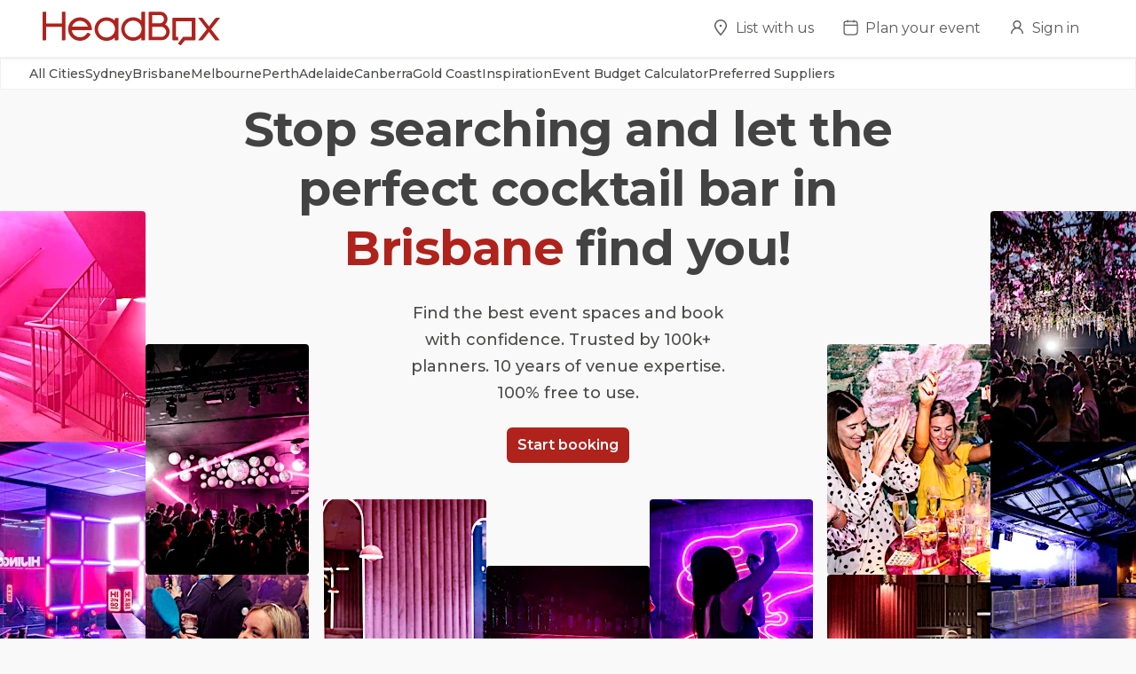

--- FILE ---
content_type: text/html; charset=utf-8
request_url: https://www.headbox.com/au/hire/brisbane-au/brisbane/cocktail-bars
body_size: 172538
content:
<!DOCTYPE html><html lang="en"><head><meta charSet="utf-8"/><meta name="viewport" content="width=device-width, initial-scale=1.0, maximum-scale=1.0, user-scalable=no, viewport-fit=cover"/><title>Best Cocktail Bar Hire Brisbane</title><meta property="og:title" content="Best Cocktail Bar Hire Brisbane"/><link rel="canonical" href="https://www.headbox.com/au/hire/brisbane-au/brisbane/cocktail-bars"/><meta name="description" content="The easiest Brisbane cocktail bars venue hire. We have stunning spaces near you to make any event great on hand and ready to book you in."/><script type="application/ld+json">{"@context":"https://schema.org","name":"The best cocktail bars to hire in Brisbane ","@type":"ItemList","itemListElement":[{"@type":"ListItem","position":"1","item":{"@id":"DAWN, Main Bar","@type":"LocalBusiness","name":"DAWN, Main Bar","description":"Leonards & DAWN offer unique and flexible event spaces in the heart of Brisbane’s CBD. Their two lovely spaces are ideal for hosting a range of events and celebrations, including corporate events, launch parties, private dining, birthdays, Christmas parties, engagement parties, weddings, large-scale cocktail parties and celebrations.\n\nDAWN is an amazing venue located at the end of Spencer Lane in Brisbane. It boasts multiple cocktail bars, seating areas and an outdoor courtyard.\n\nDrawing inspiration from the French Riviera, DAWN’s elegant Main Bar is light and breezy with marble-grey tables, plush green lounges and scalloped chandeliers. This cocktail bar can accommodate up to 50 guests.\n\nThe Main Bar is perfect for:\nCocktail Party venue Brisbane | Birthday venue Brisbane | Engagement party venue Brisbane | Networking venue Brisbane | Corporate Function venue Brisbane | Christmas Party venue Brisbane","image":"https://headbox-media.imgix.net/spaces/27331/photos/6658d3d3-f615-4020-b2d7-4171bc851563_Dawn 05.jpeg?auto=compress,format&q=35&bri=15&sharp=40w=200&h=200","geo":{"@type":"GeoCoordinates","latitude":-27.4711507,"longitude":153.0302135},"aggregateRating":{},"address":{}}},{"@type":"ListItem","position":"2","item":{"@id":"The Boundary Hotel, Exclusive Use of The Boundary Rooftop","@type":"LocalBusiness","name":"The Boundary Hotel, Exclusive Use of The Boundary Rooftop","description":"The Boundary’s Rooftop is the only rooftop bar in West End. This space is ideal for large cocktail parties, engagement parties and casual corporate events. Located on our mezzanine level, above The Backyard, the Rooftop provides city skyline views and an outdoor setting. With stunning festoon lighting, the space features a combination of booth seating and high bars. It has been designed to suit all weather conditions.\n\nExclusive use of Boundary Rooftop // Located on Mezzanine Level // City Skyline Views // Festoon Lighting // Booth Seating & High Bars // Private Bar // Private Smoking Area // Fully Covered Area // Misting Fans & Heaters // 150 Cocktail ","image":"https://headbox-media.imgix.net/spaces/44533/photos/71f408ec-40e9-4610-ab22-dd803633b3bd_10c1d0c5-e977-47e0-8bc2-ecc68053a2e2_HB HQ (75).png?auto=compress,format&q=35&bri=15&sharp=40w=200&h=200","geo":{"@type":"GeoCoordinates","latitude":-27.4790226,"longitude":153.0122306},"aggregateRating":{},"address":{}}},{"@type":"ListItem","position":"3","item":{"@id":"La Costa Restaurant & Bar, The Parlour ","@type":"LocalBusiness","name":"La Costa Restaurant & Bar, The Parlour ","description":"La Costa Bar is an inviting, uncomplicated space with lots of fresh air. With a name that translates to “the coast”, the venue takes aesthetic cues from Italy’s shoreline – think an colour palette of browns and sea greens, with a comfortable and sophisticated interior reminiscent of glamorous hotel lobby bars.\n\nLa Costa Bar's Persian-green ceilings draw you in to their warm welcoming bar. It is the perfect space to host your next private event, catering to cocktail parties, private dining experiences, corporate functions and pre-dinner drinks. Immerse yourself in their custom cocktail menu with the freshest ingredients curated by their talented mixologists just for you.\n\nThe Parlour is perfect for: Cocktail Party venue Brisbane | Birthday venue Brisbane | Wedding venue Brisbane |  Workshop venue Brisbane | Meeting room Brisbane | Private Dining Room Brisbane | Presentation venue Brisbane | Networking venue Brisbane\n","image":"https://headbox-media.imgix.net/spaces/23032/photos/98575e77-ac22-496c-a770-787f1fd42e2e_136080438_694387044778234_7509594958093049297_o.jpg?auto=compress,format&q=35&bri=15&sharp=40w=200&h=200","geo":{"@type":"GeoCoordinates","latitude":-27.4565478,"longitude":153.0321657},"aggregateRating":{},"address":{}}},{"@type":"ListItem","position":"4","item":{"@id":"Orion Hotel, The Cafe Deck","@type":"LocalBusiness","name":"Orion Hotel, The Cafe Deck","description":"The Cafe Deck is a private space out on the Terrace Bar Deck, located inside The Orion Hotel. This space can be set up with restaurant style seating or high bars and stools depending on the style of event you are after.\n\nThis space can seat up to 40 guests for an outdoor lunch/dinner style event and hold up to 70 for a cocktail style event.\n\nAccess to the Children's playground is adjacent to this space and it has close proximity to both the Restaurant Bar and The Terrace Bar.\n\nThe Cafe Deck is perfect for:\nCocktail Party venue Brisbane | Birthday venue Brisbane | Team activity venue Brisbane | Networking venue Brisbane | Corporate Function venue Brisbane | Christmas Party venue Brisbane","image":"https://headbox-media.imgix.net/spaces/28719/photos/1acf1698-23dd-427e-81b6-a379fa97e874_CAFE DECK.jpg?auto=compress,format&q=35&bri=15&sharp=40w=200&h=200","geo":{"@type":"GeoCoordinates","latitude":-27.6776243,"longitude":152.9051007},"aggregateRating":{},"address":{}}},{"@type":"ListItem","position":"5","item":{"@id":"DAWN, Upstairs","@type":"LocalBusiness","name":"DAWN, Upstairs","description":"Leonards & DAWN offer unique and flexible event spaces in the heart of Brisbane’s CBD. Their two lovely spaces are ideal for hosting a range of events and celebrations, including corporate events, launch parties, private dining, birthdays, Christmas parties, engagement parties, weddings, large-scale cocktail parties and celebrations.\n\nDAWN is an amazing venue located at the end of Spencer Lane in Brisbane. It boasts multiple cocktail bars, seating areas and an outdoor courtyard.\n\nAvailable for exclusive hire for events of up to 60 guests, a private staircase leads you to DAWN Upstairs.\n\nComplete with its own cocktail bar, the space is the ideal backdrop for an engagement party, private birthday party, product launch or networking event.\n\nThe Upstairs is perfect for:\nCocktail Party venue Brisbane | Birthday venue Brisbane | Engagement party venue Brisbane | Networking venue Brisbane | Corporate Function venue Brisbane | Christmas Party venue Brisbane","image":"https://headbox-media.imgix.net/spaces/27333/photos/caef1116-a8ea-40c2-8378-4d198d8f5c8d_Leonards-Jess-Kearney-Feb-2022-11.jpeg?auto=compress,format&q=35&bri=15&sharp=40w=200&h=200","geo":{"@type":"GeoCoordinates","latitude":-27.4711507,"longitude":153.0302135},"aggregateRating":{},"address":{}}},{"@type":"ListItem","position":"6","item":{"@id":"Babylon Brisbane, NABU","@type":"LocalBusiness","name":"Babylon Brisbane, NABU","description":"Inspired by the once-thriving metropolis and one of The Seven Wonders of the Ancient World. Cascading down three levels and encompassing multiple bars, terraces and vibrant dining spaces, this riverside location is the perfect place to be all year round.\n\nLocated on the upper deck of Babylon Gardens, Nabu boasts uninterrupted views of the Brisbane River and the Story Bridge. It is perfect for cocktail-style events of up to 150 guests.\n\nNABU is perfect for:  \nCocktail Party venue Brisbane | Birthday venue Brisbane | Wedding venue Brisbane | Engagement party venue Brisbane | Networking venue Brisbane | Corporate Function venue Brisbane | Christmas Party Venue Brisbane | Outdoor venue Brisbane","image":"https://headbox-media.imgix.net/spaces/35854/photos/6c0f6a82-e449-441d-b782-4120d1410342_Nabu.jpg?auto=compress,format&q=35&bri=15&sharp=40w=200&h=200","geo":{"@type":"GeoCoordinates","latitude":-27.4664591,"longitude":153.0306105},"aggregateRating":{},"address":{}}},{"@type":"ListItem","position":"7","item":{"@id":"DAWN, Exclusive Hire","@type":"LocalBusiness","name":"DAWN, Exclusive Hire","description":"Leonards & DAWN offer unique and flexible event spaces in the heart of Brisbane’s CBD. Their two lovely spaces are ideal for hosting a range of events and celebrations, including corporate events, launch parties, birthdays, Christmas parties, engagement parties, weddings, large-scale cocktail parties and celebrations.\n\nDAWN is an amazing venue located at the end of Spencer Lane in Brisbane. It boasts multiple cocktail bars, seating areas and an outdoor courtyard. DAWN can be hired exclusively for private events of up to 150 guests.\n\nDAWN is perfect for:\nCocktail Party venue Brisbane | Birthday venue Brisbane | Wedding venue Brisbane | Engagement party venue Brisbane | Networking venue Brisbane | Corporate Function venue Brisbane | Christmas Party venue Brisbane","image":"https://headbox-media.imgix.net/spaces/27330/photos/35d5082e-879c-4bc5-a2d0-65682efe793e_Dawn 05.jpeg?auto=compress,format&q=35&bri=15&sharp=40w=200&h=200","geo":{"@type":"GeoCoordinates","latitude":-27.4711507,"longitude":153.0302135},"aggregateRating":{},"address":{}}},{"@type":"ListItem","position":"8","item":{"@id":"Pig 'N' Whistle Brunswick Street, THE KENSINGTON LOUNGE","@type":"LocalBusiness","name":"Pig 'N' Whistle Brunswick Street, THE KENSINGTON LOUNGE","description":"Set across a two-storey space in the heart of Fortitude Valley, and characterised by an impressive seven-metre-tall indoor tree, grand staircase, skylight ceiling, multiple bars and alfresco options –Pig 'N' Whistle Brunswick Street offers an experience like no other.\n\nKensington Lounge is the ideal area for large groups seeking a more private affair. Located on the top level of the venue where the hanging vines and leather booths await. \n\nPicturesque and perfect for those more intimate bookings, Kensington Lounge can accommodate up to 120 guests in a cocktail-style setting.\n\nKensington Lounge is perfect for:\nCocktail Party venue Brisbane | Birthday venue Brisbane | Engagement party venue Brisbane | Presentation venue Brisbane | Networking venue Brisbane | Christmas Party venue Brisbane","image":"https://headbox-media.imgix.net/spaces/35891/photos/3fe32ce9-597b-4d38-b82b-615f0101b66c_The Wall.jpg?auto=compress,format&q=35&bri=15&sharp=40w=200&h=200","geo":{"@type":"GeoCoordinates","latitude":-27.4577936,"longitude":153.034627},"aggregateRating":{},"address":{}}},{"@type":"ListItem","position":"9","item":{"@id":"Doomben Racecourse, Champions Bar & Courtyard","@type":"LocalBusiness","name":"Doomben Racecourse, Champions Bar & Courtyard","description":"Enjoy heart pounding action, a buzzing social scene and trending trackside fashion at Doomben Racecourse. Renowned for having one of the premier racing surfaces in Australia. This Racecourse boasts over 35 function spaces from trackside marquees, trendy bars and premium dining facilities with floor to ceiling glass windows and panoramic views.\n\nThe Champions Bar & Courtyard is located on the ground level of the Public Grandstand is one of the prime locations with fantastic views of the winning post and is the spot to be on a Raceday. \n\nThe Champions Bar & Courtyard is perfect for raceday hospitality, cocktail events, external live streaming of events, wakes and funerals, meetings and conferencing, networking, product launches and special events with capacity of 400 guests. ","image":"https://headbox-media.imgix.net/spaces/24912/photos/0026e472-22a5-4bb7-9bcf-abbd2021ecf5_JV (26 of 54).jpg?auto=compress,format&q=35&bri=15&sharp=40w=200&h=200","geo":{"@type":"GeoCoordinates","latitude":-27.4264695,"longitude":153.0759858},"aggregateRating":{},"address":{}}}]}</script><script type="application/ld+json">{"@context":"https://schema.org","@type":"BreadcrumbList","itemListElement":[{"@type":"ListItem","position":1,"item":{"@id":"https://www.headbox.com/au/hire/brisbane-au/brisbane","name":"Brisbane Venues"}},{"@type":"ListItem","position":2,"item":{"@id":"https://www.headbox.com/au/hire/brisbane-au/brisbane/bars","name":"Brisbane Bars"}},{"@type":"ListItem","position":3,"item":{"name":"The best cocktail bars to hire in Brisbane ","@id":"https://www.headbox.com/hire/brisbane-au/brisbane/cocktail-bars"}}]}</script><script type="application/ld+json">{"@context":"https://schema.org","@type":"Article","author":{"@type":"Person","name":"Cass Thomson","url":"https://www.headbox.com/au/author/11-Cass-Thomson"},"name":"Sip in Style at These Cocktail Bars","mainEntityOfPage":"https://www.headbox.com/au/hire/brisbane-au/brisbane/cocktail-bars","url":"https://www.headbox.com/au/hire/brisbane-au/brisbane/cocktail-bars","headline":"Sip in Style at These Cocktail Bars","description":"Brisbane is a city that knows how to mix a good cocktail, with a selection of cocktail bars that are designed to impress. Think creative cocktails crafted by expert mixologists, paired with gourmet bites and an eclectic mix of stylish interiors. We’ve rounded up some of the best cocktail bars [Location] has to offer, from rooftop views to playful interiors; you’ll be sure to find your new favourite.","datePublished":"2024-07-09T00:24:44.625Z","publisher":{"@type":"Organisation","name":"HeadBox"},"dateModified":"2025-09-28T01:14:28.207Z","image":"https://headbox-media.imgix.net/Mr_Mista_Exclusive_Venue_Hire_962a2a3fc7.avif?auto=compress,format&q=35&bri=15&sharp=40w=200&h=200","articleBody":" 1. Exclusive Venue Hire, Mr. Mista in Fortitude Valley . Be transported to the glamour of LA in this Fortitude Valley cocktail bar. Think velvet booths, neon lights and lush green walls, alongside delicious Asian inspired share plates and banquet menus. Recline and unwind in one of the velvet booths and try one of Mr. Mista’s signature Hollywood-inspired cocktails for a real treat. With exclusive hire, you can invite up to 180 guests for a truly grand celebration. , 2. La La Land, The Prince Consort Hotel in Fortitude Valley . One of the Valley’s iconic historic pubs, The Prince Consort Hotel offers a kaleidoscope of spaces, including the wonderland of La La Land. Head up an ornate staircase and be greeted by crystal chandeliers, hanging greenery and eclectic decór, setting a vibrant scene for your celebration. A fireplace lounge and private balcony allows for different spaces for your guests to connect, unwind and enjoy the creative range of cocktails. Accommodating up to 350 guests standing, this cocktail bar is designed to impress. , 3. Level 1 (Pawn Parlour), Pawn & Co in Fortitude Valley. Combining the intrigue of a pawnshop with a late-night parlour, Pawn & Co is a feast for the senses. Perched in Fortitude Valley, this cocktail bar blends retro interiors with vibrant colours and neon lights. Level 1 includes both the signature Parlour and the Vault of Curiosities, where lush velvet booths meet shelves of curiosity items. This is the only bar where everything is for sale, from their renowned innovative cocktails to the curiosity items and memorabilia scattered across the venue. Perfect for networking events and milestone celebrations, invite up to 120 guests for an experience like no other. , 4. Exclusive Hire, The Mix Bar in Woolloongabba . Perched just a few minutes from the CBD, discover The Mix Bar within the historic surroundings of the old Woolloongabba Post & Telegraph Office. Soak up the sunshine at the festoon-lit Laneway Bar, or enjoy the leather lounges and wooden detailing of the Heritage Room. Focusing on a range of classic and signature cocktails, this cocktail bar can accommodate up to 175 guests for a special celebration. "}</script><script type="application/ld+json">{"@context":"https://schema.org","@type":"Organization","name":"HeadBox","legalName":"HeadBox Solutions Limited","url":"https://www.headbox.com","logo":"https://headbox-media.imgix.net/logo.jpg","description":"Find the best event spaces and book with confidence. Trusted by 100k+ planners. 10 years of venue expertise. 100% free to use.","foundingDate":"2015-01-28","founder":[{"@type":"Person","name":"Andrew Needham"}],"serviceArea":{"@type":"AdministrativeArea","name":"Worldwide"},"address":{"@type":"PostalAddress","streetAddress":"2nd Floor 168 Shoreditch High Street","addressLocality":"London","postalCode":"E1 6RA","addressCountry":"GB"},"contactPoint":[{"@type":"ContactPoint","contactType":"Customer Support","email":"support@headbox.com","areaServed":"World","availableLanguage":["English"]}],"sameAs":["https://www.linkedin.com/company/headboxspaces","https://www.instagram.com/headboxspaces","https://www.tiktok.com/@headbox_spaces"],"image":"https://headbox-media.imgix.net/headbox.jpeg","hasVideo":{"@type":"VideoObject","name":"HeadBox - Stop searching and let the perfect venue find you!","description":"Get fast, personalised responses from available venues, then match with the one that’s right for you!","thumbnailUrl":"https://img.youtube.com/vi/YOzq_eOwOtE/hqdefault.jpg","uploadDate":"2023-06-20","duration":"PT30S","contentUrl":"https://www.youtube.com/watch?v=YOzq_eOwOtE","embedUrl":"https://www.youtube.com/embed/YOzq_eOwOtE"}}</script><link rel="preload" href="https://hb-strapi-media.imgix.net/Rectangle_215party_venues_Head_Box_9d5dcdf278.jpg?auto=format&amp;sharp=20&amp;con=15&amp;h=260" as="image" fetchpriority="high"/><link rel="preload" href="https://hb-strapi-media.imgix.net/Rectangle_120party_venues_Head_Box_da7a60a887.jpg?auto=format&amp;sharp=20&amp;con=15&amp;h=260" as="image" fetchpriority="high"/><link rel="preload" href="https://hb-strapi-media.imgix.net/Rectangle_118party_venues_Head_Box_f6bb1cbbb5.jpg?auto=format&amp;sharp=20&amp;con=15&amp;h=260" as="image" fetchpriority="high"/><link rel="preload" href="https://hb-strapi-media.imgix.net/Mask_Groupparty_venues_Head_Box_c84185a789.jpg?auto=format&amp;sharp=20&amp;con=15&amp;h=260" as="image" fetchpriority="high"/><link rel="preload" href="https://hb-strapi-media.imgix.net/Rectangle_105party_venues_Head_Box_b528f0d1ac.jpg?auto=format&amp;sharp=20&amp;con=15&amp;h=260" as="image" fetchpriority="high"/><link rel="preload" href="https://hb-strapi-media.imgix.net/Rectangle_109party_venues_Head_Box_dbc06fe79e.jpg?auto=format&amp;sharp=20&amp;con=15&amp;h=260" as="image" fetchpriority="high"/><link rel="preload" href="https://hb-strapi-media.imgix.net/Rectangle_107party_venues_Head_Box_161f64f3f4.jpg?auto=format&amp;sharp=20&amp;con=15&amp;h=260" as="image" fetchpriority="high"/><link rel="preload" href="https://hb-strapi-media.imgix.net/Rectangle_110party_venues_Head_Box_e8e57c97f6.jpg?auto=format&amp;sharp=20&amp;con=15&amp;h=260" as="image" fetchpriority="high"/><link rel="preload" href="https://hb-strapi-media.imgix.net/Rectangle_113party_venues_Head_Box_e6d4af0c3e.jpg?auto=format&amp;sharp=20&amp;con=15&amp;h=260" as="image" fetchpriority="high"/><link rel="preload" href="https://hb-strapi-media.imgix.net/Rectangle_114party_venues_Head_Box_80ddcd4641.jpg?auto=format&amp;sharp=20&amp;con=15&amp;h=260" as="image" fetchpriority="high"/><link rel="preload" href="https://hb-strapi-media.imgix.net/Rectangle_116party_venues_Head_Box_45d2ebdec3.jpg?auto=format&amp;sharp=20&amp;con=15&amp;h=260" as="image" fetchpriority="high"/><meta name="next-head-count" content="21"/><link href="https://pkg.headbox.com" rel="preconnect" crossorigin="anonymous"/><link href="https://fonts.googleapis.com" rel="preconnect" crossorigin="anonymous"/><link href="https://ajax.googleapis.com" rel="preconnect" crossorigin="anonymous"/><meta charSet="utf-8"/><meta name="theme-color" content="#ffffff"/><meta name="robots" content="index,follow"/><link rel="icon" type="image/png" href="/ilp-public/assets/images/favicon.png"/><link rel="preload" href="https://www.headbox.com/ilp-public/assets/_next/static/css/b6bf229160b255aa.css" as="style"/><link rel="stylesheet" href="https://www.headbox.com/ilp-public/assets/_next/static/css/b6bf229160b255aa.css" data-n-g=""/><noscript data-n-css=""></noscript><script defer="" nomodule="" src="https://www.headbox.com/ilp-public/assets/_next/static/chunks/polyfills-42372ed130431b0a.js"></script><script src="https://www.headbox.com/ilp-public/assets/_next/static/chunks/webpack-803c467b9a77002e.js" defer=""></script><script src="https://www.headbox.com/ilp-public/assets/_next/static/chunks/framework-e9c2361246278a7b.js" defer=""></script><script src="https://www.headbox.com/ilp-public/assets/_next/static/chunks/main-eda5de778a1dabb0.js" defer=""></script><script src="https://www.headbox.com/ilp-public/assets/_next/static/chunks/pages/_app-497e92e2254f6a2c.js" defer=""></script><script src="https://www.headbox.com/ilp-public/assets/_next/static/chunks/29107295-93df4ee39edbd08f.js" defer=""></script><script src="https://www.headbox.com/ilp-public/assets/_next/static/chunks/75fc9c18-3af76bbdda9ec8ae.js" defer=""></script><script src="https://www.headbox.com/ilp-public/assets/_next/static/chunks/374-932c68f111af67a3.js" defer=""></script><script src="https://www.headbox.com/ilp-public/assets/_next/static/chunks/320-556c2f95bbcf4f3b.js" defer=""></script><script src="https://www.headbox.com/ilp-public/assets/_next/static/chunks/pages/%5B%5B...slug%5D%5D-ceed08e21bebe817.js" defer=""></script><script src="https://www.headbox.com/ilp-public/assets/_next/static/-xXRzragtQeG4RqOeTKZF/_buildManifest.js" defer=""></script><script src="https://www.headbox.com/ilp-public/assets/_next/static/-xXRzragtQeG4RqOeTKZF/_ssgManifest.js" defer=""></script><style id="__jsx-2525886571">.category.jsx-2525886571{font-size:14px;font-weight:500;cursor:pointer;line-height:22px;padding:8px 0px;height:24px;display:-webkit-box;display:-webkit-flex;display:-ms-flexbox;display:flex;-webkit-align-items:center;-webkit-box-align:center;-ms-flex-align:center;align-items:center;-webkit-box-pack:center;-webkit-justify-content:center;-ms-flex-pack:center;justify-content:center;white-space:nowrap;z-index:100000;color:inherit;}.category-selected.jsx-2525886571{font-size:14px;font-weight:500;cursor:pointer;line-height:22px;padding:8px 0px;height:24px;display:-webkit-box;display:-webkit-flex;display:-ms-flexbox;display:flex;-webkit-align-items:center;-webkit-box-align:center;-ms-flex-align:center;align-items:center;-webkit-box-pack:center;-webkit-justify-content:center;-ms-flex-pack:center;justify-content:center;white-space:nowrap;z-index:100000;}.category-selected.jsx-2525886571:hover{color:#AF231C;border-bottom:2px solid #AF231C;height:22px;z-index:1000;}.category.jsx-2525886571:hover{border-bottom:2px solid white;height:22px;z-index:1000;}.category-selected.jsx-2525886571:active{color:#AF231C;border-bottom:2px solid #AF231C;z-index:10000000;}.category.jsx-2525886571:active{border-bottom:2px solid white;z-index:10000000;}</style><style id="__jsx-2668839823">.mega-menu.jsx-2668839823{width:100%;display:-webkit-box;display:-webkit-flex;display:-ms-flexbox;display:flex;-webkit-box-pack:center;-webkit-justify-content:center;-ms-flex-pack:center;justify-content:center;-webkit-align-items:center;-webkit-box-align:center;-ms-flex-align:center;align-items:center;height:36px;background-color:white;border:1px solid #f1f1f1;z-index:100;position:absolute;}.mega-menu-selected.jsx-2668839823{width:100%;display:-webkit-box;display:-webkit-flex;display:-ms-flexbox;display:flex;-webkit-box-pack:center;-webkit-justify-content:center;-ms-flex-pack:center;justify-content:center;-webkit-align-items:center;-webkit-box-align:center;-ms-flex-align:center;align-items:center;height:36px;background-color:#ffffff;border:1px solid #f5f5f51a;}.unordered-list.jsx-2668839823{display:-webkit-box;display:-webkit-flex;display:-ms-flexbox;display:flex;-webkit-flex-direction:row;-ms-flex-direction:row;flex-direction:row;-webkit-box-pack:start;-webkit-justify-content:flex-start;-ms-flex-pack:start;justify-content:flex-start;-webkit-align-items:center;-webkit-box-align:center;-ms-flex-align:center;align-items:center;background-color:transparent;gap:30px;list-style:none;padding:0;z-index:400;}.menu-list-item.jsx-2668839823{display:-webkit-box;display:-webkit-flex;display:-ms-flexbox;display:flex;z-index:500;}.nav.jsx-2668839823{background-color:transparent;max-width:calc(1290px + 64px);width:100%;padding:0 32px;overflow-x:auto;}@media screen and (max-width:1400px){.list.jsx-2668839823{margin:0px 16px 0px 0px;}}@media screen and (max-width:600px){.unordered-list.jsx-2668839823{width:90vw;-webkit-align-items:flex-start;-webkit-box-align:flex-start;-ms-flex-align:flex-start;align-items:flex-start;}.mega-menu.jsx-2668839823{width:100%;}.menu-list-item.jsx-2668839823{margin:0px 10px 0px 0px;}.nav.jsx-2668839823{background-color:transparent;padding:0 24px;}}</style><style id="__jsx-2981961583">.column-image-wrapper.jsx-2981961583{width:184px;height:260px;position:relative;min-height:260px;border-radius:4px;overflow:hidden;}</style><style id="__jsx-431778284">.formatted-title.jsx-431778284,.accent.jsx-431778284{font-weight:700;font-size:54px;line-height:1.25;text-align:center;-webkit-letter-spacing:-0.01em;-moz-letter-spacing:-0.01em;-ms-letter-spacing:-0.01em;letter-spacing:-0.01em;color:#434343;}.accent.jsx-431778284{color:#AF231C;word-break:break-word;}@media screen and (max-width:1200px){.formatted-title.jsx-431778284,.accent.jsx-431778284{font-size:48px;}@media screen and (min-width:600px) and (max-width:900px){.formatted-title.jsx-431778284,.accent.jsx-431778284{font-size:48px;}}@media screen and (max-width:600px){.formatted-title.jsx-431778284,.accent.jsx-431778284{font-size:36px;}}}</style><style id="__jsx-1830949544">.container.jsx-1830949544{display:-webkit-box;display:-webkit-flex;display:-ms-flexbox;display:flex;-webkit-box-pack:center;-webkit-justify-content:center;-ms-flex-pack:center;justify-content:center;overflow-x:hidden;width:100%;margin-bottom:16px;}.title.jsx-1830949544{max-width:100vw;width:864px;margin:48px 0 24px;}.hero.jsx-1830949544{width:100%;min-width:1386px;max-width:1386px;gap:16px;display:-webkit-box;display:-webkit-flex;display:-ms-flexbox;display:flex;-webkit-flex-direction:row;-ms-flex-direction:row;flex-direction:row;-webkit-box-pack:center;-webkit-justify-content:center;-ms-flex-pack:center;justify-content:center;-webkit-align-items:flex-end;-webkit-box-align:flex-end;-ms-flex-align:flex-end;align-items:flex-end;overflow-x:hidden;-webkit-flex:1 0;-ms-flex:1 0;flex:1 0;}.center.jsx-1830949544{display:-webkit-box;display:-webkit-flex;display:-ms-flexbox;display:flex;-webkit-flex-direction:column;-ms-flex-direction:column;flex-direction:column;-webkit-box-pack:end;-webkit-justify-content:flex-end;-ms-flex-pack:end;justify-content:flex-end;height:100%;max-width:584px;-webkit-align-items:center;-webkit-box-align:center;-ms-flex-align:center;align-items:center;}.center-row.jsx-1830949544{display:-webkit-box;display:-webkit-flex;display:-ms-flexbox;display:flex;-webkit-flex-direction:row;-ms-flex-direction:row;flex-direction:row;gap:16px;-webkit-align-items:flex-end;-webkit-box-align:flex-end;-ms-flex-align:flex-end;align-items:flex-end;}.column.jsx-1830949544{width:184px;display:-webkit-box;display:-webkit-flex;display:-ms-flexbox;display:flex;-webkit-flex-direction:column;-ms-flex-direction:column;flex-direction:column;gap:16px;overflow:hidden;}.subtitle.jsx-1830949544{max-width:100vw;font-size:18px;width:417px;padding:0 16px 24px;text-align:center;color:#4a4c49;line-height:1.7;font-weight:500;}.anchor.jsx-1830949544{-webkit-text-decoration:none;text-decoration:none;background-color:#AF231C;padding:8px 12px;border-radius:6px;font-size:16px;font-weight:600;color:white;text-align:center;-webkit-align-self:center;-ms-flex-item-align:center;align-self:center;}.button-margin.jsx-1830949544{margin-bottom:116px;}.first.jsx-1830949544{height:100px;}.second.jsx-1830949544{height:175px;}.third.jsx-1830949544{height:350px;}.fourth.jsx-1830949544{height:500px;}@media screen and (max-width:1200px){.title.jsx-1830949544{width:676px;}}@media screen and (min-width:600px) and (max-width:900px){.title.jsx-1830949544{padding:0 24px;}}@media screen and (max-width:600px){.title.jsx-1830949544{padding:0 16px;}.subtitle.jsx-1830949544{font-size:16px;}.button-margin.jsx-1830949544{margin-bottom:clamp(8px,3vw,24px);}}</style><style id="__jsx-789549686">.trust-section.jsx-789549686{display:-webkit-box;display:-webkit-flex;display:-ms-flexbox;display:flex;-webkit-align-items:center;-webkit-box-align:center;-ms-flex-align:center;align-items:center;text-align:center;}.trust-section-icon.jsx-789549686{margin-right:8px;}.trust-text.jsx-789549686{font-weight:500;font-size:16px;line-height:24px;}@media screen and (max-width:900px){.trust-section.jsx-789549686{display:inline;}}@media screen and (max-width:600px){.trust-section.jsx-789549686{display:block;}}</style><style id="__jsx-1372067121">.container.jsx-1372067121{width:100%;background-color:#F5F5F5;}.banner.jsx-1372067121{width:100%;max-width:1000px;padding:32px;gap:16px;display:-webkit-box;display:-webkit-flex;display:-ms-flexbox;display:flex;-webkit-flex-direction:column;-ms-flex-direction:column;flex-direction:column;-webkit-align-items:center;-webkit-box-align:center;-ms-flex-align:center;align-items:center;margin:0 auto;}.trust-sections.jsx-1372067121{display:-webkit-box;display:-webkit-flex;display:-ms-flexbox;display:flex;-webkit-flex-direction:row;-ms-flex-direction:row;flex-direction:row;-webkit-align-items:flex-start;-webkit-box-align:flex-start;-ms-flex-align:flex-start;align-items:flex-start;-webkit-box-pack:justify;-webkit-justify-content:space-between;-ms-flex-pack:justify;justify-content:space-between;width:100%;gap:32px;}.trust-quote.jsx-1372067121{font-style:italic;font-weight:600;font-size:16px;line-height:24px;text-align:center;}@media screen and (max-width:900px){}@media screen and (max-width:600px){.banner.jsx-1372067121{padding:24px 16px;}.trust-sections.jsx-1372067121{gap:8px;}}</style><style id="__jsx-488159479">.authorImageContainer.jsx-488159479{border:2px solid transparent;-webkit-transition:border-color 0.3s ease;transition:border-color 0.3s ease;position:relative;top:10px;}.authorImageContainer.hovered.jsx-488159479{border-color:#af231c;}.authorName.jsx-488159479{color:#595959;text-align:center;font-family:Montserrat;font-size:16px;font-style:normal;font-weight:700;line-height:24px;}.authorName.hovered.jsx-488159479{color:#af231c;-webkit-transition:color 0.3s ease;transition:color 0.3s ease;}@media (max-width:768px){.authorImageContainer.jsx-488159479{margin-bottom:8px;}.grid-break.jsx-488159479{display:grid;grid-template-columns:1fr;grid-template-areas: 'icon' 'text' 'date';}}</style><style id="__jsx-3073055937">.written-by.jsx-3073055937{display:-webkit-box;display:-webkit-flex;display:-ms-flexbox;display:flex;-webkit-flex-direction:row;-ms-flex-direction:row;flex-direction:row;-webkit-align-items:center;-webkit-box-align:center;-ms-flex-align:center;align-items:center;-webkit-box-pack:center;-webkit-justify-content:center;-ms-flex-pack:center;justify-content:center;text-align:center;max-width:800px;width:100%;margin:0px 6px;}</style><style id="__jsx-524737121">.title.jsx-524737121{font-size:32px;text-align:center;text-wrap:balance;font-weight:700;color:#4a4c49;}@media screen and (max-width:1400px){}@media screen and (max-width:900px){.title.jsx-524737121{font-size:28px;line-height:1.3;}}@media screen and (max-width:600px){.title.jsx-524737121{font-size:32px;font-weight:700;font-size:24px;}}</style><style id="__jsx-2991892612">.main.jsx-2991892612{max-width:1060px;display:-webkit-box;display:-webkit-flex;display:-ms-flexbox;display:flex;-webkit-box-pack:center;-webkit-justify-content:center;-ms-flex-pack:center;justify-content:center;-webkit-align-items:center;-webkit-box-align:center;-ms-flex-align:center;align-items:center;}.module.jsx-2991892612{width:100%;display:-webkit-box;display:-webkit-flex;display:-ms-flexbox;display:flex;-webkit-flex-direction:column;-ms-flex-direction:column;flex-direction:column;-webkit-box-pack:center;-webkit-justify-content:center;-ms-flex-pack:center;justify-content:center;-webkit-align-items:center;-webkit-box-align:center;-ms-flex-align:center;align-items:center;border-radius:16px;border:1px solid #bfbfbf;margin:36px 0;padding:12px 36px 24px 36px;box-shadow:5px 5px 20px #bfbfbf;}.blurb.jsx-2991892612{margin:5px;font-size:16px;line-height:1.3;min-width:160px;max-width:210px;font-size:15px;}.button.listicle.jsx-2991892612{margin-left:20px;}.container.jsx-2991892612{display:-webkit-box;display:-webkit-flex;display:-ms-flexbox;display:flex;-webkit-flex-direction:row;-ms-flex-direction:row;flex-direction:row;-webkit-box-pack:center;-webkit-justify-content:center;-ms-flex-pack:center;justify-content:center;-webkit-align-items:flex-start;-webkit-box-align:flex-start;-ms-flex-align:flex-start;align-items:flex-start;width:100%;pading:12px;}.numberCircle.jsx-2991892612{border-radius:50%;min-width:24px;min-height:24px;padding:2px 3px 3px 3px;background:#AF231C;color:#fff;text-align:center;font-size:16px;font-weight:500;margin:8px 5px;}.title-row.jsx-2991892612{display:-webkit-box;display:-webkit-flex;display:-ms-flexbox;display:flex;-webkit-flex-direction:row;-ms-flex-direction:row;flex-direction:row;-webkit-align-items:center;-webkit-box-align:center;-ms-flex-align:center;align-items:center;margin:0px;padding:0px;}.title.jsx-2991892612{font-color:#AF231C;color:#AF231C;text-align:center;font-size:28px;font-weight:700;padding:6px;margin:4px;}.step.jsx-2991892612{display:-webkit-box;display:-webkit-flex;display:-ms-flexbox;display:flex;-webkit-flex-direction:row;-ms-flex-direction:row;flex-direction:row;-webkit-align-items:flex-start;-webkit-box-align:flex-start;-ms-flex-align:flex-start;align-items:flex-start;}.short.jsx-2991892612{min-width:130px;}@media screen and (max-width:900px){.container.jsx-2991892612{-webkit-flex-direction:column;-ms-flex-direction:column;flex-direction:column;-webkit-align-items:center;-webkit-box-align:center;-ms-flex-align:center;align-items:center;}.module.jsx-2991892612{width:100%;}.title-row.jsx-2991892612{max-width:340px;margin:8px;}.title.jsx-2991892612{max-width:300px;font-size:21px;padding:12px 3px;line-height:1.1;font-weight:600;}.blurb.jsx-2991892612{max-width:240px;}.button.listicle.jsx-2991892612{margin:20px 10px 10px 10px;}.step.jsx-2991892612{margin:8px 0px;}}</style><style id="__jsx-3534931568">.container.jsx-3534931568{display:-webkit-box;display:-webkit-flex;display:-ms-flexbox;display:flex;-webkit-flex-direction:column;-ms-flex-direction:column;flex-direction:column;-webkit-align-items:center;-webkit-box-align:center;-ms-flex-align:center;align-items:center;text-align:center;width:100%;max-width:1200px;margin:20px auto;}.post-images.jsx-3534931568{height:clamp(350px,54vw,450px);width:100%;display:-webkit-box;display:-webkit-flex;display:-ms-flexbox;display:flex;-webkit-flex-flow:row;-ms-flex-flow:row;flex-flow:row;-webkit-box-pack:center;-webkit-justify-content:center;-ms-flex-pack:center;justify-content:center;gap:8px;}.img-hero.jsx-3534931568{height:100%;max-width:800px;-webkit-flex:2;-ms-flex:2;flex:2;}.secondary-images.jsx-3534931568{-webkit-flex:1;-ms-flex:1;flex:1;height:100%;display:-webkit-box;display:-webkit-flex;display:-ms-flexbox;display:flex;-webkit-flex-direction:column;-ms-flex-direction:column;flex-direction:column;gap:8px;}.img-top-left.jsx-3534931568,.img-top-right.jsx-3534931568{-webkit-flex:1;-ms-flex:1;flex:1;}.img-hero.jsx-3534931568,.img-top-left.jsx-3534931568,.img-top-right.jsx-3534931568{position:relative;border-radius:8px;overflow:hidden;}.post-content.jsx-3534931568{max-width:800px;margin:40px 0 60px;}.post-content.blog-article.jsx-3534931568{margin:40px 0 10px;}.post-title.jsx-3534931568{margin:6px 6px 18px;font-size:26px;font-weight:600px;}.post-location.jsx-3534931568{font-size:18px;-webkit-flex:1;-ms-flex:1;flex:1;}.post-location.align-text.jsx-3534931568{text-align:end;}.subtitle-container.jsx-3534931568{display:-webkit-box;display:-webkit-flex;display:-ms-flexbox;display:flex;-webkit-align-items:center;-webkit-box-align:center;-ms-flex-align:center;align-items:center;-webkit-box-pack:center;-webkit-justify-content:center;-ms-flex-pack:center;justify-content:center;gap:16px;margin-bottom:18px;}@media only screen and (max-width:375px){.post-title.jsx-3534931568{margin:6px;}.subtitle-container.jsx-3534931568{display:block;}.post-location.jsx-3534931568{margin-bottom:6px;}.post-location.align-text.jsx-3534931568{text-align:center;}.subtitle-divider.jsx-3534931568{display:none;}.reviews-container.jsx-3534931568{-webkit-box-pack:center;-webkit-justify-content:center;-ms-flex-pack:center;justify-content:center;}}.subtitle-divider.jsx-3534931568{width:1px;background:#d9d9d9;padding:12px 0;}.reviews-container.jsx-3534931568{-webkit-flex:1;-ms-flex:1;flex:1;display:-webkit-box;display:-webkit-flex;display:-ms-flexbox;display:flex;gap:8px;-webkit-align-items:baseline;-webkit-box-align:baseline;-ms-flex-align:baseline;align-items:baseline;}.ratings-container.jsx-3534931568{display:-webkit-box;display:-webkit-flex;display:-ms-flexbox;display:flex;-webkit-align-items:baseline;-webkit-box-align:baseline;-ms-flex-align:baseline;align-items:baseline;}.rating-text.jsx-3534931568{font-size:18px;margin-inline-start:4px;}.reviews-text.jsx-3534931568{font-size:12px;}.post-text.jsx-3534931568{text-align:left;line-height:1.7;}.buttons.jsx-3534931568{display:-webkit-box;display:-webkit-flex;display:-ms-flexbox;display:flex;-webkit-flex-direction:row;-ms-flex-direction:row;flex-direction:row;-webkit-flex-wrap:wrap;-ms-flex-wrap:wrap;flex-wrap:wrap;-webkit-box-pack:center;-webkit-justify-content:center;-ms-flex-pack:center;justify-content:center;gap:16px;}@media screen and (max-width:600px){.post-images.jsx-3534931568{width:100%;display:-webkit-box;display:-webkit-flex;display:-ms-flexbox;display:flex;-webkit-flex-direction:column;-ms-flex-direction:column;flex-direction:column;-webkit-box-pack:center;-webkit-justify-content:center;-ms-flex-pack:center;justify-content:center;gap:12px;}.secondary-images.jsx-3534931568{-webkit-flex-direction:row;-ms-flex-direction:row;flex-direction:row;width:100%;height:40%;}.post-text.jsx-3534931568{text-align:left;line-height:1.1;}}</style><style id="__jsx-1830851793">.blog-article.jsx-1830851793 p.jsx-1830851793,.blog-article.jsx-1830851793 .standfirst.jsx-1830851793{text-align:left;}.blog-article.jsx-1830851793 p.jsx-1830851793:has(img){text-align:center;}.blog-article.jsx-1830851793 img.jsx-1830851793{max-height:30em;}.markdown.jsx-1830851793 h1.jsx-1830851793::before,.markdown.jsx-1830851793 h2.jsx-1830851793::before,.markdown.jsx-1830851793 h3.jsx-1830851793::before,.markdown.jsx-1830851793 h4.jsx-1830851793::before{content:'';display:block;height:75px;margin-top:-75px;visiblity:hidden;}.location.jsx-1830851793{margin:12px 0px;}.row.jsx-1830851793{display:-webkit-box;display:-webkit-flex;display:-ms-flexbox;display:flex;-webkit-flex-direction:row;-ms-flex-direction:row;flex-direction:row;-webkit-align-items:center;-webkit-box-align:center;-ms-flex-align:center;align-items:center;-webkit-box-pack:center;-webkit-justify-content:center;-ms-flex-pack:center;justify-content:center;width:100%;margin:6px 0px;}.margin.jsx-1830851793{display:-webkit-box;display:-webkit-flex;display:-ms-flexbox;display:flex;-webkit-flex-direction:column;-ms-flex-direction:column;flex-direction:column;-webkit-align-items:center;-webkit-box-align:center;-ms-flex-align:center;align-items:center;-webkit-box-pack:center;-webkit-justify-content:center;-ms-flex-pack:center;justify-content:center;padding:40px 16px 36px 16px;width:100%;}.standfirst.jsx-1830851793{font-weight:200;font-size:22px;max-width:800px;text-align:center;margin:8px 0px;}@media screen and (max-width:1400px){}@media screen and (max-width:900px){.reduce-margin.jsx-1830851793{margin:-20px 0px;}}</style><style id="__jsx-351788649">.carousel-button.jsx-351788649{display:-webkit-box;display:-webkit-flex;display:-ms-flexbox;display:flex;-webkit-align-items:center;-webkit-box-align:center;-ms-flex-align:center;align-items:center;-webkit-box-pack:center;-webkit-justify-content:center;-ms-flex-pack:center;justify-content:center;position:absolute;z-index:500;top:259px;width:32px;height:32px;background:#ffffff;box-shadow:1px 1px 5px black;border-radius:2px;font-size:18px;-webkit-transition:all 0.2s ease-in-out;transition:all 0.2s ease-in-out;-moz-transition:all 0.2s ease-in-out;-webkit-transition:all 0.2s ease-in-out;color:#4a4c49;}.left.jsx-351788649{left:0;}.right.jsx-351788649{right:0;}.hidden.jsx-351788649{visibility:hidden;display:none;}.carousel-button.jsx-351788649:hover{cursor:pointer;background-color:#BFBFBF;color:white;-webkit-transition:all 0.2s ease-in-out;transition:all 0.2s ease-in-out;-moz-transition:all 0.2s ease-in-out;-webkit-transition:all 0.2s ease-in-out;}@media screen and (max-width:600px){.carousel-button.jsx-351788649{top:259px;}.left.jsx-351788649{left:0;}.right.jsx-351788649{right:0;}}</style><style id="__jsx-1183100288">.item-link.jsx-1183100288:hover .read-more.jsx-1183100288,.item-link.jsx-1183100288:focus-visible .read-more.jsx-1183100288{-webkit-text-decoration:underline;text-decoration:underline;}.item-link.jsx-1183100288:hover .preview-image-wrapper.jsx-1183100288,.item-link.jsx-1183100288:focus-visible .preview-image-wrapper.jsx-1183100288{opacity:0.8;-webkit-transition:opacity 0.2s ease-in-out;transition:opacity 0.2s ease-in-out;-moz-transition:opacity 0.2s ease-in-out;-webkit-transition:opacity 0.2s ease-in-out;}.item-link.jsx-1183100288{-webkit-text-decoration:none;text-decoration:none;width:100%;}.item-link.jsx-1183100288:focus-visible{outline:none;}.card.jsx-1183100288{-webkit-scroll-snap-align:start;-moz-scroll-snap-align:start;-ms-scroll-snap-align:start;scroll-snap-align:start;display:-webkit-box;display:-webkit-flex;display:-ms-flexbox;display:flex;-webkit-flex-direction:column;-ms-flex-direction:column;flex-direction:column;-webkit-box-pack:start;-webkit-justify-content:flex-start;-ms-flex-pack:start;justify-content:flex-start;-webkit-align-items:flex-start;-webkit-box-align:flex-start;-ms-flex-align:flex-start;align-items:flex-start;width:100%;height:498px;background:linear-gradient(0deg,#ffffff,#ffffff),#262626;border-radius:8px;}.preview.jsx-1183100288{display:-webkit-box;display:-webkit-flex;display:-ms-flexbox;display:flex;-webkit-flex-direction:column;-ms-flex-direction:column;flex-direction:column;gap:8px;padding:24px;width:100%;}.preview-title.jsx-1183100288{overflow:hidden;display:-webkit-box;-webkit-box-orient:vertical;-webkit-line-clamp:2;line-clamp:2;min-height:64px;font-weight:700;font-size:24px;line-height:32px;margin-top:0;}.preview-image-wrapper.jsx-1183100288{width:100%;min-height:276px;max-height:276px;object-fit:cover;border-radius:8px 8px 0px 0px;overflow:hidden;position:relative;opacity:1;-webkit-transition:opacity 0.2s ease-in-out;transition:opacity 0.2s ease-in-out;-moz-transition:opacity 0.2s ease-in-out;-webkit-transition:opacity 0.2s ease-in-out;}.preview-text.jsx-1183100288{overflow:hidden;display:-webkit-box;-webkit-box-orient:vertical;-webkit-line-clamp:3;line-clamp:3;min-height:72px;}.read-more.jsx-1183100288{font-weight:700;text-align:center;margin-top:auto;}h4.jsx-1183100288,p.jsx-1183100288{color:#1f1f1f;}h4.jsx-1183100288{font-weight:700;font-size:24px;line-height:32px;margin-top:0;}p.jsx-1183100288{font-weight:400;font-size:16px;line-height:24px;}</style><style id="__jsx-1752351900">.inner-carousel.jsx-1752351900{position:relative;width:100%;height:100%;overflow:hidden;display:-webkit-box;display:-webkit-flex;display:-ms-flexbox;display:flex;direction:ltr;}.scroll-container.jsx-1752351900{-webkit-scroll-behavior:smooth;-moz-scroll-behavior:smooth;-ms-scroll-behavior:smooth;scroll-behavior:smooth;padding:0 0 20px;overflow-x:auto;overflow-y:hidden;touch-action:pan-x pan-y pinch-zoom;-webkit-flex-direction:row;-ms-flex-direction:row;flex-direction:row;-webkit-box-pack:normal;-webkit-justify-content:normal;-ms-flex-pack:normal;justify-content:normal;-webkit-scroll-snap-type:x mandatory;-moz-scroll-snap-type:x mandatory;-ms-scroll-snap-type:x mandatory;scroll-snap-type:x mandatory;width:100%;height:100%;display:-webkit-box;display:-webkit-flex;display:-ms-flexbox;display:flex;outline:none;position:relative;-webkit-box-flex:1;-webkit-flex-grow:1;-ms-flex-positive:1;flex-grow:1;-webkit-flex-wrap:nowrap;-ms-flex-wrap:nowrap;flex-wrap:nowrap;box-sizing:content-box;list-style:none;margin:0;}.slide.jsx-1752351900{-webkit-flex:0 0 calc(100% - 16px);-ms-flex:0 0 calc(100% - 16px);flex:0 0 calc(100% - 16px);-webkit-scroll-snap-align:start;-moz-scroll-snap-align:start;-ms-scroll-snap-align:start;scroll-snap-align:start;-webkit-scroll-snap-stop:always;-moz-scroll-snap-stop:always;-ms-scroll-snap-stop:always;scroll-snap-stop:always;-webkit-scroll-margin:8px;-moz-scroll-margin:8px;-ms-scroll-margin:8px;scroll-margin:8px;display:-webkit-box;display:-webkit-flex;display:-ms-flexbox;display:flex;overflow:hidden;position:relative;-webkit-align-items:center;-webkit-box-align:center;-ms-flex-align:center;align-items:center;-webkit-flex-direction:column;-ms-flex-direction:column;flex-direction:column;-webkit-box-pack:center;-webkit-justify-content:center;-ms-flex-pack:center;justify-content:center;margin:0 8px;height:-webkit-fit-content;height:-moz-fit-content;height:fit-content;-webkit-transition:filter 0.5s;transition:filter 0.5s;}.large.jsx-1752351900{-webkit-filter:brightness(50%);filter:brightness(50%);}.active.jsx-1752351900{-webkit-filter:brightness(100%);filter:brightness(100%);}@media screen and (min-width:600px){.slide.jsx-1752351900{-webkit-flex:0 0 calc(50% - 16px);-ms-flex:0 0 calc(50% - 16px);flex:0 0 calc(50% - 16px);min-width:initial;}.large.slide.jsx-1752351900:first-child{margin-left:calc(10% + 16px);}.large.slide.jsx-1752351900:last-child{margin-right:calc(10% + 16px);}}@media screen and (min-width:900px){.slide.jsx-1752351900{-webkit-flex:0 0 calc(33.3333% - 16px);-ms-flex:0 0 calc(33.3333% - 16px);flex:0 0 calc(33.3333% - 16px);min-width:initial;}}</style><style id="__jsx-303236529">.outer-carousel.jsx-303236529{contain:strict;height:500px;position:relative;width:100%;max-width:1290px;}@media screen and (max-width:600px){.outer-carousel.jsx-303236529{height:500px;}}</style><style id="__jsx-3249569932">.container.jsx-3249569932{width:100%;display:-webkit-box;display:-webkit-flex;display:-ms-flexbox;display:flex;-webkit-flex-direction:column;-ms-flex-direction:column;flex-direction:column;-webkit-align-items:center;-webkit-box-align:center;-ms-flex-align:center;align-items:center;-webkit-box-pack:center;-webkit-justify-content:center;-ms-flex-pack:center;justify-content:center;padding:72px 16px 64px;gap:32px;background:linear-gradient(142.83deg,#434343 0.68%,#141414 100%),#ffffff;}.title.jsx-3249569932{font-weight:700;font-size:32px;line-height:52px;text-align:center;-webkit-letter-spacing:-0.005em;-moz-letter-spacing:-0.005em;-ms-letter-spacing:-0.005em;letter-spacing:-0.005em;color:#ffffff;}@media screen and (max-width:1200px){}@media screen and (max-width:600px){}</style><style id="__jsx-573704065">.margin.jsx-573704065{display:-webkit-box;display:-webkit-flex;display:-ms-flexbox;display:flex;-webkit-flex-direction:column;-ms-flex-direction:column;flex-direction:column;-webkit-align-items:center;-webkit-box-align:center;-ms-flex-align:center;align-items:center;-webkit-box-pack:center;-webkit-justify-content:center;-ms-flex-pack:center;justify-content:center;margin:36px 0px;width:100%;padding:0 16px;}.standfirst.jsx-573704065{font-weight:200;font-size:22px;line-height:1.7;max-width:1050px;text-align:center;margin:32px 0;}.content-title.jsx-573704065{margin-top:48px;text-align:center;max-width:1000px;font-size:32px;line-height:1.4;}.button.jsx-573704065{background-color:#AF231C;padding:10px 20px;color:white;border-radius:6px;font-weight:600;font-size:14px;cursor:pointer;-webkit-text-decoration:none;text-decoration:none;text-align:center;}@media screen and (max-width:1400px){.content-title.jsx-573704065{margin:16px 0px;font-size:32px;}.standfirst.jsx-573704065{font-size:18px;}}@media screen and (max-width:900px){.content-title.jsx-573704065{font-size:28px;margin:8px 0px;}.standfirst.jsx-573704065{font-size:16px;margin:16px 0px;font-weight:500;}}</style><style id="__jsx-3181487090">.subTitle.jsx-3181487090{line-height:24px;font-size:16px;font-weight:500;}.icon.jsx-3181487090{margin-right:5px;height:16px;width:16px;}.row.jsx-3181487090{display:-webkit-box;display:-webkit-flex;display:-ms-flexbox;display:flex;fexl-direction:row;-webkit-align-items:center;-webkit-box-align:center;-ms-flex-align:center;align-items:center;}</style><style id="__jsx-4186344247">.3d-tour-icon.jsx-4186344247{margin-right:4px;}.card.jsx-4186344247{-webkit-flex:1 1 0;-ms-flex:1 1 0;flex:1 1 0;max-width:395px;min-width:350px;border-radius:8px;box-shadow:none;background-color:transparent;-webkit-text-decoration:none;text-decoration:none;display:-webkit-box;display:-webkit-flex;display:-ms-flexbox;display:flex;-webkit-flex-direction:column;-ms-flex-direction:column;flex-direction:column;margin-bottom:16px;}.label.jsx-4186344247{position:absolute;height:24px;top:16px;display:-webkit-box;display:-webkit-flex;display:-ms-flexbox;display:flex;-webkit-flex-direction:row;-ms-flex-direction:row;flex-direction:row;-webkit-align-items:center;-webkit-box-align:center;-ms-flex-align:center;align-items:center;font-size:12px;font-weight:500;padding:3px 6px;border-radius:4px;z-index:10;}.primary.jsx-4186344247{background-color:#AF231C;color:white;left:16px;}.secondary.jsx-4186344247{background-color:white;color:#AF231C;right:16px;}.image-container.jsx-4186344247{width:100%;height:255px;border-radius:8px;object-fit:cover;min-height:255px;overflow:hidden;position:relative;margin-bottom:8px;}.info-container.jsx-4186344247{display:-webkit-box;display:-webkit-flex;display:-ms-flexbox;display:flex;-webkit-align-items:center;-webkit-box-align:center;-ms-flex-align:center;align-items:center;gap:13px;}.row.jsx-4186344247{display:-webkit-box;display:-webkit-flex;display:-ms-flexbox;display:flex;-webkit-flex-direction:row;-ms-flex-direction:row;flex-direction:row;-webkit-box-pack:justify;-webkit-justify-content:space-between;-ms-flex-pack:justify;justify-content:space-between;width:100%;}.toggle.jsx-4186344247{height:25px;color:#AF231C;background-color:white;border:1px solid #AF231C;font-size:12px;padding:3px 6px;cursor:pointer;border-radius:2px;margin:5px;}.title.jsx-4186344247{font-weight:600;padding-right:6px;font-size:18px;line-height:24px;padding-bottom:4px;text-align:left;white-space:nowrap;overflow:hidden;text-overflow:ellipsis;}@media screen and (max-width:1200px){.card.jsx-4186344247{min-width:260px;max-width:332px;}}@media screen and (min-width:568px) and (max-width:880px){.card.jsx-4186344247:last-child{width:calc((100% - 16px) / 2);}}@media screen and (max-width:600px){.title.jsx-4186344247{font-size:16px;}.card.jsx-4186344247{width:100%;max-width:initial;min-width:initial;}}</style><style id="__jsx-3495275548">.gallery-heading.jsx-3495275548{display:-webkit-box;display:-webkit-flex;display:-ms-flexbox;display:flex;-webkit-flex-direction:column;-ms-flex-direction:column;flex-direction:column;-webkit-align-items:center;-webkit-box-align:center;-ms-flex-align:center;align-items:center;-webkit-box-pack:center;-webkit-justify-content:center;-ms-flex-pack:center;justify-content:center;margin:32px 0px;width:100%;}.container.jsx-3495275548{width:100%;max-width:1350px;display:-webkit-box;display:-webkit-flex;display:-ms-flexbox;display:flex;-webkit-box-pack:center;-webkit-justify-content:center;-ms-flex-pack:center;justify-content:center;-webkit-align-items:center;-webkit-box-align:center;-ms-flex-align:center;align-items:center;-webkit-flex-direction:column;-ms-flex-direction:column;flex-direction:column;margin:32px 0px;}.wrap.jsx-3495275548{display:-webkit-box;display:-webkit-flex;display:-ms-flexbox;display:flex;-webkit-flex-wrap:wrap;-ms-flex-wrap:wrap;flex-wrap:wrap;-webkit-box-pack:center;-webkit-justify-content:center;-ms-flex-pack:center;justify-content:center;-webkit-align-items:center;-webkit-box-align:center;-ms-flex-align:center;align-items:center;gap:16px;width:100%;max-width:1280px;padding:0 32px;}@media screen and (max-width:600px){.wrap.jsx-3495275548{padding:0 16px;}}</style><style id="__jsx-3232912279">.page-selected.jsx-3232912279{display:-webkit-box;display:-webkit-flex;display:-ms-flexbox;display:flex;-webkit-box-pack:center;-webkit-justify-content:center;-ms-flex-pack:center;justify-content:center;-webkit-align-items:center;-webkit-box-align:center;-ms-flex-align:center;align-items:center;background-color:#AF231C;border:solid 1px #AF231C;border-radius:4px;padding:10px;margin:6px;width:34px;height:34px;}.page-select.jsx-3232912279{display:-webkit-box;display:-webkit-flex;display:-ms-flexbox;display:flex;-webkit-box-pack:center;-webkit-justify-content:center;-ms-flex-pack:center;justify-content:center;-webkit-align-items:center;-webkit-box-align:center;-ms-flex-align:center;align-items:center;border:solid 1px #bfbfbf;border-radius:4px;background-color:white;padding:10px;margin:6px;width:34px;height:34px;}.page-select.jsx-3232912279:hover{background-color:#AF231C;border:solid 1px #AF231C;}.page-select.jsx-3232912279:active{background-color:#AF231C;border:solid 1px #AF231C;}.a-selected.jsx-3232912279{-webkit-text-decoration:none;text-decoration:none;text-align:center;font-size:16px;font-weight:600;color:white;padding:12px;cursor:pointer;}.a.jsx-3232912279{-webkit-text-decoration:none;text-decoration:none;text-align:center;font-size:16px;font-weight:500;padding:12px;cursor:pointer;}.a.jsx-3232912279:hover{color:white;font-weight:600;}.a.jsx-3232912279:active{color:white;font-weight:600;}@media screen and (max-width:600px){.page-select.jsx-3232912279{margin:4px;}.page-selected.jsx-3232912279{margin:4px;}a..jsx-3232912279{font-size:12px;}.a-selected.jsx-3232912279{font-size:12px;}}</style><style id="__jsx-3655052193">.pagination.jsx-3655052193{display:-webkit-box;display:-webkit-flex;display:-ms-flexbox;display:flex;-webkit-flex-direction:row;-ms-flex-direction:row;flex-direction:row;width:100%;-webkit-box-pack:center;-webkit-justify-content:center;-ms-flex-pack:center;justify-content:center;}.container.jsx-3655052193{width:100%;display:-webkit-box;display:-webkit-flex;display:-ms-flexbox;display:flex;-webkit-box-pack:center;-webkit-justify-content:center;-ms-flex-pack:center;justify-content:center;-webkit-flex-direction:column;-ms-flex-direction:column;flex-direction:column;-webkit-align-items:center;-webkit-box-align:center;-ms-flex-align:center;align-items:center;margin-bottom:64px;}</style><style id="__jsx-3180964757">.step.jsx-3180964757{display:-webkit-box;display:-webkit-flex;display:-ms-flexbox;display:flex;-webkit-flex-direction:row;-ms-flex-direction:row;flex-direction:row;-webkit-flex-wrap:nowrap;-ms-flex-wrap:nowrap;flex-wrap:nowrap;gap:18px;}.step-count.jsx-3180964757{width:32px;min-width:32px;height:32px;min-height:32px;background:#ffffff;font-weight:600;border-radius:50%;color:#af231c;font-size:18px;line-height:24px;display:-webkit-box;display:-webkit-flex;display:-ms-flexbox;display:flex;-webkit-align-items:center;-webkit-box-align:center;-ms-flex-align:center;align-items:center;-webkit-box-pack:center;-webkit-justify-content:center;-ms-flex-pack:center;justify-content:center;}.blurb.jsx-3180964757{font-weight:600;font-size:18px;line-height:24px;color:#ffffff;}@media screen and (max-width:1000px){.blurb.jsx-3180964757{max-width:275px;}}@media screen and (max-width:600px){.blurb.jsx-3180964757{max-width:400px;font-size:16px;line-height:24px;}}</style><style id="__jsx-2808065198">.banner-container.jsx-2808065198{display:-webkit-box;display:-webkit-flex;display:-ms-flexbox;display:flex;-webkit-box-pack:center;-webkit-justify-content:center;-ms-flex-pack:center;justify-content:center;padding:48px 32px;width:100%;}.banner.jsx-2808065198{display:-webkit-box;display:-webkit-flex;display:-ms-flexbox;display:flex;-webkit-flex-direction:column;-ms-flex-direction:column;flex-direction:column;-webkit-align-items:center;-webkit-box-align:center;-ms-flex-align:center;align-items:center;background:linear-gradient(142.83deg,#af231c 15.51%,#5c110e 100%);border-radius:12px;width:100%;max-width:1162px;padding:48px 32px;margin:0 auto;}.step-row.jsx-2808065198{display:-webkit-box;display:-webkit-flex;display:-ms-flexbox;display:flex;gap:32px;padding:24px 10px 7px;list-style:none;}.two-step.jsx-2808065198{display:-webkit-box;display:-webkit-flex;display:-ms-flexbox;display:flex;-webkit-flex-direction:row;-ms-flex-direction:row;flex-direction:row;-webkit-align-items:flex-start;-webkit-box-align:flex-start;-ms-flex-align:flex-start;align-items:flex-start;gap:32px;list-style:none;padding:0;}.title.jsx-2808065198{font-weight:700;font-size:32px;line-height:52px;color:#ffffff;text-align:center;}.anchor.jsx-2808065198{background:#ffffff;border-radius:4px;font-weight:600;color:#1f1f1f;font-size:16px;line-height:24px;padding:8px 16px;white-space:nowrap;-webkit-text-decoration:none;text-decoration:none;}.icon.jsx-2808065198{height:36px;margin-right:8px;}@media screen and (max-width:1000px){.step-row.jsx-2808065198{-webkit-flex-wrap:wrap;-ms-flex-wrap:wrap;flex-wrap:wrap;-webkit-box-pack:justify;-webkit-justify-content:space-between;-ms-flex-pack:justify;justify-content:space-between;}.two-step.jsx-2808065198{-webkit-flex-basis:100%;-ms-flex-preferred-size:100%;flex-basis:100%;-webkit-box-pack:justify;-webkit-justify-content:space-between;-ms-flex-pack:justify;justify-content:space-between;}.anchor-container.jsx-2808065198{-webkit-box-flex:1;-webkit-flex-grow:1;-ms-flex-positive:1;flex-grow:1;display:-webkit-box;display:-webkit-flex;display:-ms-flexbox;display:flex;-webkit-box-pack:center;-webkit-justify-content:center;-ms-flex-pack:center;justify-content:center;}}@media screen and (max-width:600px){.banner-container.jsx-2808065198{padding:36px 16px;}.banner.jsx-2808065198{padding:48px 26px;}.two-step.jsx-2808065198{-webkit-flex-direction:column;-ms-flex-direction:column;flex-direction:column;-webkit-align-items:flex-start;-webkit-box-align:flex-start;-ms-flex-align:flex-start;align-items:flex-start;}.title-container.jsx-2808065198{margin-left:7px;display:-webkit-box;display:-webkit-flex;display:-ms-flexbox;display:flex;gap:15px;-webkit-align-items:center;-webkit-box-align:center;-ms-flex-align:center;align-items:center;-webkit-align-self:flex-start;-ms-flex-item-align:start;align-self:flex-start;}.title.jsx-2808065198{font-size:24px;line-height:32px;text-align:left;}.icon.jsx-2808065198{margin-right:0px;}.anchor.jsx-2808065198{padding:5px 10px;}.anchor-container.jsx-2808065198{width:100%;-webkit-box-flex:1;-webkit-flex-grow:1;-ms-flex-positive:1;flex-grow:1;display:-webkit-box;display:-webkit-flex;display:-ms-flexbox;display:flex;-webkit-box-pack:center;-webkit-justify-content:center;-ms-flex-pack:center;justify-content:center;}}</style><style id="__jsx-2741206779">.heading.jsx-2741206779{font-weight:bold;font-size:40px;line-height:52px;text-align:center;font-color:white;color:white;margin:16px;max-width:650px;}.paragraph.jsx-2741206779{font-size:18px;max-width:550px;color:white;line-height:24px;margin:16px 0 32px;text-align:center;font-weight:600;}.button.jsx-2741206779{background-color:#f9f9f9;padding:10px 20px;margin:20px;color:#1f1f1f;border-radius:4px;font-weight:600;font-size:16px;line-height:24px;cursor:pointer;-webkit-text-decoration:none;text-decoration:none;text-align:center;}.card.jsx-2741206779{display:-webkit-box;display:-webkit-flex;display:-ms-flexbox;display:flex;-webkit-flex-direction:column;-ms-flex-direction:column;flex-direction:column;-webkit-box-pack:center;-webkit-justify-content:center;-ms-flex-pack:center;justify-content:center;-webkit-align-items:center;-webkit-box-align:center;-ms-flex-align:center;align-items:center;width:100%;min-height:500px;color:white;background:linear-gradient(142.83deg,#af231c 15.51%,#5c110e 100%),#ffffff;}.ctaPadding.jsx-2741206779{padding-bottom:16px;}@media screen and (max-width:1400px){.heading.jsx-2741206779{font-size:38px;}}@media screen and (max-width:600px){.heading.jsx-2741206779{font-size:24px;max-width:400px;line-height:24px;}}</style><style id="__jsx-2593260449">nav.jsx-2593260449{width:100%;max-width:1290px;-webkit-flex-wrap:wrap;-ms-flex-wrap:wrap;flex-wrap:wrap;margin:0px 40px;}.breadcrumb-element.jsx-2593260449{text-transform:capitalize;font-size:18px;line-height:1.5;font-weight:500;padding:0px 0px 0px 8px;}.icon.jsx-2593260449{margin:2px 3px 2px 7px;}.row.jsx-2593260449{display:-webkit-box;display:-webkit-flex;display:-ms-flexbox;display:flex;-webkit-flex-direction:row;-ms-flex-direction:row;flex-direction:row;-webkit-flex-wrap:wrap;-ms-flex-wrap:wrap;flex-wrap:wrap;-webkit-align-items:center;-webkit-box-align:center;-ms-flex-align:center;align-items:center;-webkit-box-pack:start;-webkit-justify-content:flex-start;-ms-flex-pack:start;justify-content:flex-start;width:100%;max-width:1290px;margin:30px 0px;list-style:none;padding:0;}.anchor.jsx-2593260449{font-size:18px;cursor:pointer;font-weight:500;}.anchor.jsx-2593260449:hover{color:#AF231C;}.link.jsx-2593260449{display:-webkit-box;display:-webkit-flex;display:-ms-flexbox;display:flex;-webkit-flex-direction:row;-ms-flex-direction:row;flex-direction:row;-webkit-align-items:center;-webkit-box-align:center;-ms-flex-align:center;align-items:center;padding:0px 5px;}@media screen and (max-width:1400px){}@media screen and (max-width:1200px){}@media screen and (max-width:600px){}</style><style id="__jsx-1121849363">.crumbs.jsx-1121849363{display:-webkit-box;display:-webkit-flex;display:-ms-flexbox;display:flex;-webkit-align-items:center;-webkit-box-align:center;-ms-flex-align:center;align-items:center;-webkit-flex-direction:column;-ms-flex-direction:column;flex-direction:column;-webkit-box-pack:center;-webkit-justify-content:center;-ms-flex-pack:center;justify-content:center;background-color:#f4f4f4;width:100%;}@media screen and (max-width:1400px){}@media screen and (max-width:900px){}</style><style id="__jsx-1556071551">.link-block.jsx-1556071551{-webkit-flex:1;-ms-flex:1;flex:1;display:-webkit-box;display:-webkit-flex;display:-ms-flexbox;display:flex;-webkit-flex-direction:column;-ms-flex-direction:column;flex-direction:column;-webkit-align-items:center;-webkit-box-align:center;-ms-flex-align:center;align-items:center;}ul.jsx-1556071551{list-style:none;padding:0;color:#4a4c49;}li.jsx-1556071551{margin-bottom:14px;}.h5.jsx-1556071551{font-weight:bold;font-size:22px;line-height:1.5;color:#4a4c49;white-space:nowrap;}.a.jsx-1556071551{-webkit-text-decoration:none;text-decoration:none;font-size:16px;white-space:nowrap;}@media screen and (max-width:500px){.link-block.jsx-1556071551{-webkit-align-items:flex-start;-webkit-box-align:flex-start;-ms-flex-align:flex-start;align-items:flex-start;}}</style><style id="__jsx-1202931863">.logo-section.jsx-1202931863{-webkit-flex:1;-ms-flex:1;flex:1;display:-webkit-box;display:-webkit-flex;display:-ms-flexbox;display:flex;-webkit-flex-direction:column;-ms-flex-direction:column;flex-direction:column;-webkit-align-items:center;-webkit-box-align:center;-ms-flex-align:center;align-items:center;}.links.jsx-1202931863{width:1290px;max-width:100%;display:-webkit-box;display:-webkit-flex;display:-ms-flexbox;display:flex;-webkit-flex-direction:row;-ms-flex-direction:row;flex-direction:row;-webkit-box-pack:center;-webkit-justify-content:center;-ms-flex-pack:center;justify-content:center;-webkit-align-items:flex-start;-webkit-box-align:flex-start;-ms-flex-align:flex-start;align-items:flex-start;gap:32px;}.link-row.jsx-1202931863{display:-webkit-box;display:-webkit-flex;display:-ms-flexbox;display:flex;-webkit-flex-direction:row;-ms-flex-direction:row;flex-direction:row;-webkit-box-pack:space-evenly;-webkit-justify-content:space-evenly;-ms-flex-pack:space-evenly;justify-content:space-evenly;-webkit-flex:1;-ms-flex:1;flex:1;gap:32px;-webkit-flex-wrap:nowrap;-ms-flex-wrap:nowrap;flex-wrap:nowrap;}.icons.jsx-1202931863{display:-webkit-box;display:-webkit-flex;display:-ms-flexbox;display:flex;-webkit-box-pack:justify;-webkit-justify-content:space-between;-ms-flex-pack:justify;justify-content:space-between;width:170px;}@media screen and (max-width:750px){.links.jsx-1202931863{-webkit-flex-wrap:wrap;-ms-flex-wrap:wrap;flex-wrap:wrap;-webkit-box-pack:justify;-webkit-justify-content:space-between;-ms-flex-pack:justify;justify-content:space-between;}}@media screen and (max-width:500px){.links.jsx-1202931863{-webkit-flex-direction:column;-ms-flex-direction:column;flex-direction:column;}.link-row.jsx-1202931863{-webkit-flex-direction:column;-ms-flex-direction:column;flex-direction:column;}}</style></head><div id="headerApp" style="display:block;height:auto;min-height:65px">
              <antd-scope>
                <header-app-root
                  nav-type={'STANDARD'}></header-app-root>
              </antd-scope>
            </div><body><div id="__next"><div><div class="jsx-2668839823 mega-menu"><nav class="jsx-2668839823 nav"><ul class="jsx-2668839823 unordered-list"><li tabindex="0" class="jsx-2668839823 menu-list-item"><span role="button" class="jsx-2525886571"><h5 class="jsx-2525886571 category">All Cities </h5></span></li><li tabindex="0" class="jsx-2668839823 menu-list-item"><span role="button" class="jsx-2525886571"><h5 class="jsx-2525886571 category">Sydney</h5></span></li><li tabindex="0" class="jsx-2668839823 menu-list-item"><span role="button" class="jsx-2525886571"><h5 class="jsx-2525886571 category">Brisbane</h5></span></li><li tabindex="0" class="jsx-2668839823 menu-list-item"><span role="button" class="jsx-2525886571"><h5 class="jsx-2525886571 category">Melbourne</h5></span></li><li tabindex="0" class="jsx-2668839823 menu-list-item"><span role="button" class="jsx-2525886571"><h5 class="jsx-2525886571 category">Perth</h5></span></li><li tabindex="0" class="jsx-2668839823 menu-list-item"><span role="button" class="jsx-2525886571"><h5 class="jsx-2525886571 category">Adelaide</h5></span></li><li tabindex="0" class="jsx-2668839823 menu-list-item"><span role="button" class="jsx-2525886571"><h5 class="jsx-2525886571 category">Canberra</h5></span></li><li tabindex="0" class="jsx-2668839823 menu-list-item"><span role="button" class="jsx-2525886571"><h5 class="jsx-2525886571 category">Gold Coast</h5></span></li><li tabindex="0" class="jsx-2668839823 menu-list-item"><span role="button" class="jsx-2525886571"><h5 class="jsx-2525886571 category">Inspiration</h5></span></li><li tabindex="0" class="jsx-2668839823 menu-list-item"><span role="button" class="jsx-2525886571"><h5 class="jsx-2525886571 category">Event Budget Calculator </h5></span></li><li tabindex="0" class="jsx-2668839823 menu-list-item"><span role="button" class="jsx-2525886571"><h5 class="jsx-2525886571 category">Preferred Suppliers</h5></span></li></ul></nav></div><main id="main-page" class="content"><div class="jsx-1830949544 container"><section class="jsx-1830949544 hero"><div class="jsx-1830949544 column fourth"><div class="jsx-2981961583 column-image-wrapper"><img aria-hidden="true" alt="" fetchpriority="high" width="184" height="260" decoding="async" data-nimg="1" style="color:transparent;object-fit:cover" src="https://hb-strapi-media.imgix.net/Rectangle_215party_venues_Head_Box_9d5dcdf278.jpg?auto=format&amp;sharp=20&amp;con=15&amp;h=260"/></div><div class="jsx-2981961583 column-image-wrapper"><img aria-hidden="true" alt="" fetchpriority="high" width="184" height="260" decoding="async" data-nimg="1" style="color:transparent;object-fit:cover" src="https://hb-strapi-media.imgix.net/Rectangle_120party_venues_Head_Box_da7a60a887.jpg?auto=format&amp;sharp=20&amp;con=15&amp;h=260"/></div></div><div class="jsx-1830949544 column third"><div class="jsx-2981961583 column-image-wrapper"><img aria-hidden="true" alt="" fetchpriority="high" width="184" height="260" decoding="async" data-nimg="1" style="color:transparent;object-fit:cover" src="https://hb-strapi-media.imgix.net/Rectangle_118party_venues_Head_Box_f6bb1cbbb5.jpg?auto=format&amp;sharp=20&amp;con=15&amp;h=260"/></div><div class="jsx-2981961583 column-image-wrapper"><img aria-hidden="true" alt="" fetchpriority="high" width="184" height="260" decoding="async" data-nimg="1" style="color:transparent;object-fit:cover" src="https://hb-strapi-media.imgix.net/Mask_Groupparty_venues_Head_Box_c84185a789.jpg?auto=format&amp;sharp=20&amp;con=15&amp;h=260"/></div></div><div class="jsx-1830949544 center"><div class="jsx-1830949544 title"><h1 class="jsx-431778284 formatted-title">Stop searching and let the perfect cocktail bar in <span class="jsx-431778284 accent">Brisbane</span> find you!</h1></div><h2 class="jsx-1830949544 subtitle">Find the best event spaces and book with confidence. Trusted by 100k+ planners. 10 years of venue expertise. 100% free to use.</h2><div class="jsx-1830949544 center-row"><div class="jsx-1830949544 column second"><div class="jsx-2981961583 column-image-wrapper"><img aria-hidden="true" alt="" fetchpriority="high" width="184" height="260" decoding="async" data-nimg="1" style="color:transparent;object-fit:cover" src="https://hb-strapi-media.imgix.net/Rectangle_105party_venues_Head_Box_b528f0d1ac.jpg?auto=format&amp;sharp=20&amp;con=15&amp;h=260"/></div></div><div class="jsx-1830949544 column"><a href="https://app.headbox.com/plan-my-event?location=Brisbane%2C%20AU" class="jsx-1830949544 anchor button-margin">Start booking</a><div class="jsx-1830949544 first"><div class="jsx-2981961583 column-image-wrapper"><img aria-hidden="true" alt="" fetchpriority="high" width="184" height="260" decoding="async" data-nimg="1" style="color:transparent;object-fit:cover" src="https://hb-strapi-media.imgix.net/Rectangle_109party_venues_Head_Box_dbc06fe79e.jpg?auto=format&amp;sharp=20&amp;con=15&amp;h=260"/></div></div></div><div class="jsx-1830949544 column second"><div class="jsx-2981961583 column-image-wrapper"><img aria-hidden="true" alt="" fetchpriority="high" width="184" height="260" decoding="async" data-nimg="1" style="color:transparent;object-fit:cover" src="https://hb-strapi-media.imgix.net/Rectangle_107party_venues_Head_Box_161f64f3f4.jpg?auto=format&amp;sharp=20&amp;con=15&amp;h=260"/></div></div></div></div><div class="jsx-1830949544 column third"><div class="jsx-2981961583 column-image-wrapper"><img aria-hidden="true" alt="" fetchpriority="high" width="184" height="260" decoding="async" data-nimg="1" style="color:transparent;object-fit:cover" src="https://hb-strapi-media.imgix.net/Rectangle_110party_venues_Head_Box_e8e57c97f6.jpg?auto=format&amp;sharp=20&amp;con=15&amp;h=260"/></div><div class="jsx-2981961583 column-image-wrapper"><img aria-hidden="true" alt="" fetchpriority="high" width="184" height="260" decoding="async" data-nimg="1" style="color:transparent;object-fit:cover" src="https://hb-strapi-media.imgix.net/Rectangle_113party_venues_Head_Box_e6d4af0c3e.jpg?auto=format&amp;sharp=20&amp;con=15&amp;h=260"/></div></div><div class="jsx-1830949544 column fourth"><div class="jsx-2981961583 column-image-wrapper"><img aria-hidden="true" alt="" fetchpriority="high" width="184" height="260" decoding="async" data-nimg="1" style="color:transparent;object-fit:cover" src="https://hb-strapi-media.imgix.net/Rectangle_114party_venues_Head_Box_80ddcd4641.jpg?auto=format&amp;sharp=20&amp;con=15&amp;h=260"/></div><div class="jsx-2981961583 column-image-wrapper"><img aria-hidden="true" alt="" fetchpriority="high" width="184" height="260" decoding="async" data-nimg="1" style="color:transparent;object-fit:cover" src="https://hb-strapi-media.imgix.net/Rectangle_116party_venues_Head_Box_45d2ebdec3.jpg?auto=format&amp;sharp=20&amp;con=15&amp;h=260"/></div></div></section></div><div style="width:100%;display:flex;justify-content:center;flex-direction:column;align-items:center" class="jsx-1121849363 container"><div class="jsx-1372067121 container"><div class="jsx-1372067121 banner"><div class="jsx-1372067121 trust-sections"><div class="jsx-789549686 trust-section"><p class="jsx-789549686 trust-text">Trusted by 50,000+ users</p></div><div class="jsx-789549686 trust-section"><img aria-hidden="true" src="https://hb-strapi-media.s3.eu-west-1.amazonaws.com/five_stars_icon_09978b2363.svg" class="jsx-789549686 trust-section-icon"/></div><div class="jsx-789549686 trust-section"><p class="jsx-789549686 trust-text">4.7 out of 5 - Trustpilot</p></div></div><p class="jsx-1372067121 trust-quote">&quot;HeadBox gave me the perfect options - so much variety and so easy to use&quot;</p></div></div><section class="jsx-1830851793 margin "><div class="jsx-3073055937 written-by"><div class="jsx-3073055937"><div style="padding:0;margin:0" class="jsx-488159479"><ul style="padding:0;margin:0" class="jsx-488159479 grid-break"><span style="grid-area:text" class="jsx-488159479"><span class="jsx-488159479 authorName">Written by </span><li style="display:inline" class="jsx-488159479"><span class="jsx-488159479 authorName"></span><a style="text-decoration:none;margin-left:0px" href="https://www.headbox.com/au/author/11-Cass-Thomson" class="jsx-488159479"><span class="jsx-488159479 authorName ">Cass<!-- --> <!-- -->Thomson</span></a><span class="jsx-488159479 authorName"></span></li></span><span style="grid-area:icon;margin-left:8px" class="jsx-488159479 mobile-break"><a href="https://www.headbox.com/au/author/11-Cass-Thomson" class="jsx-488159479"><div style="border-radius:50%;width:40px;height:40px;overflow:hidden;display:inline-block" class="jsx-488159479 authorImageContainer "><img alt="Cass Thomson" loading="lazy" width="40" height="40" decoding="async" data-nimg="1" style="color:transparent;object-fit:cover" src="https://hb-strapi-media.imgix.net/Headbox_Portraits_132_1_7ebfd5cefb.jpg?fit=facearea&amp;facepad=4&amp;w=400&amp;h=400"/></div></a></span><span style="grid-area:date;color:#595959" class="jsx-488159479 mobile-break">   <!-- -->28th September 2025</span></ul></div></div></div><br class="jsx-1830851793"/><div class="jsx-1830851793"><div class="jsx-524737121"><h2 class="jsx-524737121 title"><span><span class="" style="text-align:center;font-weight:700">Sip in Style at These </span><mark class="title " style="text-align:center;font-weight:700;color:#AF231C;background-color:#f9f9f9;padding-left:0;padding-right:0;margin:0">Cocktail Bars</mark></span></h2></div></div><section class="jsx-1830851793 standfirst"><div class="jsx-1830851793"><div class="markdown"><p>Brisbane is a city that knows how to mix a good cocktail, with a selection of cocktail bars that are designed to impress. Think creative cocktails crafted by expert mixologists, paired with gourmet bites and an eclectic mix of stylish interiors. We’ve rounded up some of the best cocktail bars [Location] has to offer, from rooftop views to playful interiors; you’ll be sure to find your new favourite.</p></div><br class="jsx-1830851793"/></div></section><div class="jsx-2991892612 main"><div class="jsx-2991892612 module"><div class="jsx-2991892612 title-row"><img src="/ilp-public/assets/images/envelope.png" aria-hidden="true" width="36" height="36" class="jsx-2991892612"/><p class="jsx-2991892612 title">How It Works</p></div><div class="jsx-2991892612 container"><div class="jsx-2991892612 step"><div class="jsx-2991892612 numberCircle">1</div><p class="jsx-2991892612 blurb">Tell us what you&#x27;re looking for and we&#x27;ll help you find it</p></div><div class="jsx-2991892612 step text"><div class="jsx-2991892612 numberCircle">2</div><p class="jsx-2991892612 blurb">Sit back and wait for your responses</p></div><div class="jsx-2991892612 step text"><div class="jsx-2991892612 numberCircle">3</div><p class="jsx-2991892612 blurb">Experience a great event, fuss-free with the perfect venue</p></div><a href="https://app.headbox.com/plan-my-event?location=Brisbane%2C%20AU" class="jsx-2991892612 button listicle short">Get started</a></div></div></div><div class="jsx-3534931568 container"><section class="jsx-3534931568 post-images"><div class="jsx-3534931568 img-hero"><img alt="Exclusive Venue Hire, Mr. Mista1" loading="lazy" decoding="async" data-nimg="fill" style="position:absolute;height:100%;width:100%;left:0;top:0;right:0;bottom:0;object-fit:cover;color:transparent" src="https://hb-strapi-media.imgix.net/Mr_Mista_Exclusive_Venue_Hire_962a2a3fc7.avif?auto=format&amp;sharp=20&amp;con=15&amp;fit=crop&amp;w=1399.68&amp;h=960"/></div><div class="jsx-3534931568 secondary-images"><div class="jsx-3534931568 img-top-right"><img alt="Exclusive Venue Hire, Mr. Mista image 2" loading="lazy" decoding="async" data-nimg="fill" style="position:absolute;height:100%;width:100%;left:0;top:0;right:0;bottom:0;object-fit:cover;color:transparent" src="https://hb-strapi-media.imgix.net/Mr_Mista_Exclusive_Venue_Hire_2_e6a2aa661f.avif?auto=format&amp;sharp=20&amp;con=15&amp;fit=crop&amp;w=1399.68&amp;h=960"/></div><div class="jsx-3534931568 img-top-left"><img alt="Exclusive Venue Hire, Mr. Mista image 3" aria-hidden="true" loading="lazy" decoding="async" data-nimg="fill" style="position:absolute;height:100%;width:100%;left:0;top:0;right:0;bottom:0;object-fit:cover;color:transparent" src="https://hb-strapi-media.imgix.net/Mr_Mista_Exclusive_Venue_Hire_3_40c0962748.avif?auto=format&amp;sharp=20&amp;con=15&amp;fit=crop&amp;w=1399.68&amp;h=960"/></div></div></section><section class="jsx-3534931568 post-content"><h3 class="jsx-3534931568 post-title">1. Exclusive Venue Hire, Mr. Mista</h3><div class="jsx-3534931568 subtitle-container"><p class="jsx-3534931568 post-location ">Fortitude Valley </p></div><div class="jsx-3534931568 post-text"><span class="jsx-3534931568"><p>Be transported to the glamour of LA in this Fortitude Valley cocktail bar. Think velvet booths, neon lights and lush green walls, alongside delicious Asian inspired share plates and banquet menus. Recline and unwind in one of the velvet booths and try one of Mr. Mista’s signature Hollywood-inspired cocktails for a real treat. With exclusive hire, you can invite up to 180 guests for a truly grand celebration.</p><br class="jsx-3534931568"/></span></div><br class="jsx-3534931568"/><div class="jsx-3534931568 buttons"><a href="/au/spaces/23042-book-exclusive-venue-hire-mr-mista-fortitude-valley" class="jsx-3534931568 alternate-button listicle">Tell me more</a><a href="https://app.headbox.com/plan-my-event?location=Brisbane%2C%20AU" class="jsx-3534931568 button listicle">Start booking</a></div></section></div><div class="jsx-3534931568 container"><section class="jsx-3534931568 post-images"><div class="jsx-3534931568 img-hero"><img alt="The Prince Consort Hotel | View of Tables and Lighting | Venue Hire Brisbane | 3" loading="lazy" decoding="async" data-nimg="fill" style="position:absolute;height:100%;width:100%;left:0;top:0;right:0;bottom:0;object-fit:cover;color:transparent" src="https://hb-strapi-media.imgix.net/La_La_Land_The_Prince_Consort_Hotel_Brisbane_1_92601515c4.jpeg?auto=format&amp;sharp=20&amp;con=15&amp;fit=crop&amp;w=1399.68&amp;h=960"/></div><div class="jsx-3534931568 secondary-images"><div class="jsx-3534931568 img-top-right"><img alt="The Prince Consort Hotel | View of la La Land Bar | Venue Hire Brisbane | 2" loading="lazy" decoding="async" data-nimg="fill" style="position:absolute;height:100%;width:100%;left:0;top:0;right:0;bottom:0;object-fit:cover;color:transparent" src="https://hb-strapi-media.imgix.net/La_La_Land_The_Prince_Consort_Hotel_Brisbane_2_d7a20b3744.jpeg?auto=format&amp;sharp=20&amp;con=15&amp;fit=crop&amp;w=1399.68&amp;h=960"/></div><div class="jsx-3534931568 img-top-left"><img alt="The Prince Consort Hotel | View of Staircase to La La Land | Venue Hire Brisbane | 1" aria-hidden="true" loading="lazy" decoding="async" data-nimg="fill" style="position:absolute;height:100%;width:100%;left:0;top:0;right:0;bottom:0;object-fit:cover;color:transparent" src="https://hb-strapi-media.imgix.net/Prince_Consort_La_la_land_7c656f5240.jpeg?auto=format&amp;sharp=20&amp;con=15&amp;fit=crop&amp;w=1399.68&amp;h=960"/></div></div></section><section class="jsx-3534931568 post-content"><h3 class="jsx-3534931568 post-title">2. La La Land, The Prince Consort Hotel</h3><div class="jsx-3534931568 subtitle-container"><p class="jsx-3534931568 post-location ">Fortitude Valley </p></div><div class="jsx-3534931568 post-text"><span class="jsx-3534931568"><p>One of the Valley’s iconic historic pubs, The Prince Consort Hotel offers a kaleidoscope of spaces, including the wonderland of La La Land. Head up an ornate staircase and be greeted by crystal chandeliers, hanging greenery and eclectic decór, setting a vibrant scene for your celebration. A fireplace lounge and private balcony allows for different spaces for your guests to connect, unwind and enjoy the creative range of cocktails. Accommodating up to 350 guests standing, this cocktail bar is designed to impress.</p><br class="jsx-3534931568"/></span></div><br class="jsx-3534931568"/><div class="jsx-3534931568 buttons"><a href="/au/spaces/24148-book-la-la-land-the-prince-consort-hotel-fortitude-valley" class="jsx-3534931568 alternate-button listicle">Tell me more</a><a href="https://app.headbox.com/plan-my-event?location=Brisbane%2C%20AU" class="jsx-3534931568 button listicle">Start booking</a></div></section></div><div class="jsx-3534931568 container"><section class="jsx-3534931568 post-images"><div class="jsx-3534931568 img-hero"><img alt="Level 1 (Pawn Parlour), Pawn &amp; Co1" loading="lazy" decoding="async" data-nimg="fill" style="position:absolute;height:100%;width:100%;left:0;top:0;right:0;bottom:0;object-fit:cover;color:transparent" src="https://hb-strapi-media.imgix.net/Level_1_Pawn_and_Co_3_dbc70b6464.jpg?auto=format&amp;sharp=20&amp;con=15&amp;fit=crop&amp;w=1399.68&amp;h=960"/></div><div class="jsx-3534931568 secondary-images"><div class="jsx-3534931568 img-top-right"><img alt="Level 1 (Pawn Parlour), Pawn &amp; Co image 2" loading="lazy" decoding="async" data-nimg="fill" style="position:absolute;height:100%;width:100%;left:0;top:0;right:0;bottom:0;object-fit:cover;color:transparent" src="https://hb-strapi-media.imgix.net/Level_1_Pawn_and_Co_2_46101930b6.jpg?auto=format&amp;sharp=20&amp;con=15&amp;fit=crop&amp;w=1399.68&amp;h=960"/></div><div class="jsx-3534931568 img-top-left"><img alt="Level 1 (Pawn Parlour), Pawn &amp; Co image 3" aria-hidden="true" loading="lazy" decoding="async" data-nimg="fill" style="position:absolute;height:100%;width:100%;left:0;top:0;right:0;bottom:0;object-fit:cover;color:transparent" src="https://hb-strapi-media.imgix.net/Level_1_Pawn_and_Co_962326eb6e.jpg?auto=format&amp;sharp=20&amp;con=15&amp;fit=crop&amp;w=1399.68&amp;h=960"/></div></div></section><section class="jsx-3534931568 post-content"><h3 class="jsx-3534931568 post-title">3. Level 1 (Pawn Parlour), Pawn &amp; Co</h3><div class="jsx-3534931568 subtitle-container"><p class="jsx-3534931568 post-location ">Fortitude Valley</p></div><div class="jsx-3534931568 post-text"><span class="jsx-3534931568"><p>Combining the intrigue of a pawnshop with a late-night parlour, Pawn &amp; Co is a feast for the senses. Perched in Fortitude Valley, this cocktail bar blends retro interiors with vibrant colours and neon lights. Level 1 includes both the signature Parlour and the Vault of Curiosities, where lush velvet booths meet shelves of curiosity items. This is the only bar where everything is for sale, from their renowned innovative cocktails to the curiosity items and memorabilia scattered across the venue. Perfect for networking events and milestone celebrations, invite up to 120 guests for an experience like no other.</p><br class="jsx-3534931568"/></span></div><br class="jsx-3534931568"/><div class="jsx-3534931568 buttons"><a href="/au/spaces/43877-book-level-1-pawn-parlour-pawn-co-fortitude-valley" class="jsx-3534931568 alternate-button listicle">Tell me more</a><a href="https://app.headbox.com/plan-my-event?location=Brisbane%2C%20AU" class="jsx-3534931568 button listicle">Start booking</a></div></section></div><div class="jsx-3534931568 container"><section class="jsx-3534931568 post-images"><div class="jsx-3534931568 img-hero"><img alt="Exclusive Hire, The Mix Bar1" loading="lazy" decoding="async" data-nimg="fill" style="position:absolute;height:100%;width:100%;left:0;top:0;right:0;bottom:0;object-fit:cover;color:transparent" src="https://hb-strapi-media.imgix.net/Exclusive_Venue_The_Mix_Bar_4f859636f5.jpeg?auto=format&amp;sharp=20&amp;con=15&amp;fit=crop&amp;w=1399.68&amp;h=960"/></div><div class="jsx-3534931568 secondary-images"><div class="jsx-3534931568 img-top-right"><img alt="Exclusive Hire, The Mix Bar image 2" loading="lazy" decoding="async" data-nimg="fill" style="position:absolute;height:100%;width:100%;left:0;top:0;right:0;bottom:0;object-fit:cover;color:transparent" src="https://hb-strapi-media.imgix.net/Exclusive_Venue_The_Mix_Bar_1_52ac976d12.jpeg?auto=format&amp;sharp=20&amp;con=15&amp;fit=crop&amp;w=1399.68&amp;h=960"/></div><div class="jsx-3534931568 img-top-left"><img alt="Exclusive Hire, The Mix Bar image 3" aria-hidden="true" loading="lazy" decoding="async" data-nimg="fill" style="position:absolute;height:100%;width:100%;left:0;top:0;right:0;bottom:0;object-fit:cover;color:transparent" src="https://hb-strapi-media.imgix.net/Exclusive_Venue_The_Mix_Bar_2_f587cf11c5.jpeg?auto=format&amp;sharp=20&amp;con=15&amp;fit=crop&amp;w=1399.68&amp;h=960"/></div></div></section><section class="jsx-3534931568 post-content"><h3 class="jsx-3534931568 post-title">4. Exclusive Hire, The Mix Bar</h3><div class="jsx-3534931568 subtitle-container"><p class="jsx-3534931568 post-location ">Woolloongabba </p></div><div class="jsx-3534931568 post-text"><span class="jsx-3534931568"><p>Perched just a few minutes from the CBD, discover The Mix Bar within the historic surroundings of the old Woolloongabba Post &amp; Telegraph Office. Soak up the sunshine at the festoon-lit Laneway Bar, or enjoy the leather lounges and wooden detailing of the Heritage Room. Focusing on a range of classic and signature cocktails, this cocktail bar can accommodate up to 175 guests for a special celebration.</p><br class="jsx-3534931568"/></span></div><br class="jsx-3534931568"/><div class="jsx-3534931568 buttons"><a href="/au/spaces/24899-book-exclusive-hire-the-mix-bar-woolloongabba" class="jsx-3534931568 alternate-button listicle">Tell me more</a><a href="https://app.headbox.com/plan-my-event?location=Brisbane%2C%20AU" class="jsx-3534931568 button listicle">Start booking</a></div></section></div></section><section class="jsx-3249569932 container"><h2 id="related-inspiration" class="jsx-3249569932 title">Related Inspiration</h2><nav aria-labelledby="related-inspiration" class="jsx-303236529 outer-carousel"><div class="jsx-351788649"><button aria-label="Previous" class="jsx-351788649 carousel-button left hidden"><svg width="24" height="24" viewBox="0 0 24 24" fill="none" xmlns="http://www.w3.org/2000/svg"><path d="M18.8564 21.965V19.956C18.8564 19.8194 18.7894 19.6909 18.6796 19.6105L8.1903 12.0007L18.6796 4.39087C18.7894 4.31051 18.8564 4.18194 18.8564 4.04533V2.0364C18.8564 1.8623 18.6582 1.76051 18.5162 1.8623L5.49566 11.3069C5.02423 11.6498 5.02423 12.3516 5.49566 12.6918L18.5162 22.1364C18.6582 22.2409 18.8564 22.1391 18.8564 21.965Z" fill="#434343"></path></svg></button><button aria-label="Next" class="jsx-351788649 carousel-button right hidden"><svg width="24" height="24" viewBox="0 0 24 24" fill="none" xmlns="http://www.w3.org/2000/svg"><path d="M5.14209 2.03539V4.04432C5.14209 4.18092 5.20905 4.3095 5.31888 4.38985L15.8082 11.9997L5.31888 19.6095C5.20905 19.6899 5.14209 19.8184 5.14209 19.955V21.964C5.14209 22.1381 5.3403 22.2399 5.48227 22.1381L18.5028 12.6934C18.9742 12.3506 18.9742 11.6488 18.5028 11.3086L5.48227 1.86396C5.3403 1.75949 5.14209 1.86128 5.14209 2.03539Z" fill="#434343"></path></svg></button></div><div class="jsx-1752351900 inner-carousel"><ul class="jsx-1752351900 scroll-container"><li id="slide-0" class="jsx-1752351900 slide "><a href="/au/hire/brisbane-au/brisbane/large-conference-venues" class="jsx-1183100288 item-link"><div class="jsx-1183100288 card"><div class="jsx-1183100288 preview-image-wrapper"><img aria-hidden="true" alt="Our Top Large Conference Venues Brisbane " loading="lazy" decoding="async" data-nimg="fill" class="preview-image" style="position:absolute;height:100%;width:100%;left:0;top:0;right:0;bottom:0;object-fit:cover;color:transparent" src="https://hb-strapi-media.imgix.net/Brisbane_Showgrounds_Hall_ABC_1_d0869c22d3.jpeg?auto=format&amp;sharp=20&amp;con=15&amp;fit=crop&amp;w=776&amp;h=552"/></div><article class="jsx-1183100288 preview"><h3 class="jsx-1183100288 preview-title">Our Top Large Conference Venues Brisbane </h3><p class="jsx-1183100288 preview-text">Make your next conference unforgettable with a venue as grand in design as it is scale. We&#x27;ve gathered our top large conference venues Brisbane wide to ensure all your conference needs are covered in style. Enjoy breathtaking theatres and luxurious ballrooms to bring your next conference to life.
</p><p class="jsx-1183100288 read-more">Read more</p></article></div></a></li><li id="slide-1" class="jsx-1752351900 slide "><a href="/au/hire/brisbane-au/brisbane/unique-meeting-rooms" class="jsx-1183100288 item-link"><div class="jsx-1183100288 card"><div class="jsx-1183100288 preview-image-wrapper"><img aria-hidden="true" alt="Our Guide to Unique Meeting Rooms Brisbane " loading="lazy" decoding="async" data-nimg="fill" class="preview-image" style="position:absolute;height:100%;width:100%;left:0;top:0;right:0;bottom:0;object-fit:cover;color:transparent" src="https://hb-strapi-media.imgix.net/inchcolm1_b6344df3f9.jpeg?auto=format&amp;sharp=20&amp;con=15&amp;fit=crop&amp;w=776&amp;h=552"/></div><article class="jsx-1183100288 preview"><h3 class="jsx-1183100288 preview-title">Our Guide to Unique Meeting Rooms Brisbane </h3><p class="jsx-1183100288 preview-text">Looking to spice up your next meeting? Swap blank walls for stadium views and record collections for a meeting that’s sure to give everyone a fresh perspective. Watch your productivity soar with some of the best unique meeting rooms Brisbane has to offer.</p><p class="jsx-1183100288 read-more">Read more</p></article></div></a></li><li id="slide-2" class="jsx-1752351900 slide "><a href="/au/hire/brisbane-au/brisbane/rooftop-venues" class="jsx-1183100288 item-link"><div class="jsx-1183100288 card"><div class="jsx-1183100288 preview-image-wrapper"><img aria-hidden="true" alt="The Sky is the Limit at These Sensational Rooftop Venues in Brisbane" loading="lazy" decoding="async" data-nimg="fill" class="preview-image" style="position:absolute;height:100%;width:100%;left:0;top:0;right:0;bottom:0;object-fit:cover;color:transparent" src="https://hb-strapi-media.imgix.net/hyattregency1_3f1cee557f.jpeg?auto=format&amp;sharp=20&amp;con=15&amp;fit=crop&amp;w=776&amp;h=552"/></div><article class="jsx-1183100288 preview"><h3 class="jsx-1183100288 preview-title">The Sky is the Limit at These Sensational Rooftop Venues in Brisbane</h3><p class="jsx-1183100288 preview-text">Rise above the ordinary and elevate your event experience as we unveil the city&#x27;s most captivating and vibrant rooftop bars. With stunning panoramic views and refreshing cocktails a plenty, these Brisbane rooftop bars are sure to make an impression. Whether you&#x27;re seeking a stunning sunset soireé or a casual afternoon catch-up, we’ve handpicked our favourite venues the city has to offer.</p><p class="jsx-1183100288 read-more">Read more</p></article></div></a></li><li id="slide-3" class="jsx-1752351900 slide "><a href="/au/hire/brisbane-au/brisbane/party-boat" class="jsx-1183100288 item-link"><div class="jsx-1183100288 card"><div class="jsx-1183100288 preview-image-wrapper"><img aria-hidden="true" alt="Hop Aboard the Most Extraordinary Party Boats in Brisbane" loading="lazy" decoding="async" data-nimg="fill" class="preview-image" style="position:absolute;height:100%;width:100%;left:0;top:0;right:0;bottom:0;object-fit:cover;color:transparent" src="https://hb-strapi-media.imgix.net/YOT_Vice_94b8385988.jpeg?auto=format&amp;sharp=20&amp;con=15&amp;fit=crop&amp;w=776&amp;h=552"/></div><article class="jsx-1183100288 preview"><h3 class="jsx-1183100288 preview-title">Hop Aboard the Most Extraordinary Party Boats in Brisbane</h3><p class="jsx-1183100288 preview-text">Set sail and leave the chaos of the city behind with these jaw-dropping vessels, gliding along the serene waters in Brisbane – from the heart of the city, to the peaceful tranquillity of the ocean. Whether you’re looking to spend the day with friends, family or coworkers, an open-water adventure is never a bad idea. Join us as we unveil the hottest event boats Brisbane boasts, and get ready to hop on the fun!</p><p class="jsx-1183100288 read-more">Read more</p></article></div></a></li><li id="slide-4" class="jsx-1752351900 slide "><a href="/au/hire/brisbane-au/brisbane/breweries" class="jsx-1183100288 item-link"><div class="jsx-1183100288 card"><div class="jsx-1183100288 preview-image-wrapper"><img aria-hidden="true" alt="Say Hello to These Brew-tiful Breweries" loading="lazy" decoding="async" data-nimg="fill" class="preview-image" style="position:absolute;height:100%;width:100%;left:0;top:0;right:0;bottom:0;object-fit:cover;color:transparent" src="https://hb-strapi-media.imgix.net/Caxton_Street_Brewing_Co_Exclusive_Hire_1_705c8921e8.avif?auto=format&amp;sharp=20&amp;con=15&amp;fit=crop&amp;w=776&amp;h=552"/></div><article class="jsx-1183100288 preview"><h3 class="jsx-1183100288 preview-title">Say Hello to These Brew-tiful Breweries</h3><p class="jsx-1183100288 preview-text">Explore the best of Brisbane’s brewery scene with standout spots perfect for your next celebration. From small-batch charm to industrial-cool settings, these breweries bring bold flavours and unforgettable vibes. Whether you’re planning a laid-back birthday, a team gathering or a special event, these top picks serve up atmosphere as fresh as their pours. Discover Brisbane’s Best Breweries for Events.
</p><p class="jsx-1183100288 read-more">Read more</p></article></div></a></li><li id="slide-5" class="jsx-1752351900 slide "><a href="/au/hire/brisbane-au/brisbane/christmas-party-venues" class="jsx-1183100288 item-link"><div class="jsx-1183100288 card"><div class="jsx-1183100288 preview-image-wrapper"><img aria-hidden="true" alt="Celebrate with These Christmas Party Gems" loading="lazy" decoding="async" data-nimg="fill" class="preview-image" style="position:absolute;height:100%;width:100%;left:0;top:0;right:0;bottom:0;object-fit:cover;color:transparent" src="https://hb-strapi-media.imgix.net/Courtyard_Rosmarino_and_Etna_1_ec86b61322.jpg?auto=format&amp;sharp=20&amp;con=15&amp;fit=crop&amp;w=776&amp;h=552"/></div><article class="jsx-1183100288 preview"><h3 class="jsx-1183100288 preview-title">Celebrate with These Christmas Party Gems</h3><p class="jsx-1183100288 preview-text">Celebrate the festive season with the ultimate Christmas party experience in Brisbane. Whether you&#x27;re dreaming of an elegant soirée, a cosy space to unwind and celebrate, or a lively celebration under sparkling lights, celebrate another successful year with a festive celebration. From stylish rooftops to charming hidden gems, these handpicked venues will set the scene for an unforgettable event.</p><p class="jsx-1183100288 read-more">Read more</p></article></div></a></li><li id="slide-6" class="jsx-1752351900 slide "><a href="/au/hire/brisbane-au/brisbane/with-a-view" class="jsx-1183100288 item-link"><div class="jsx-1183100288 card"><div class="jsx-1183100288 preview-image-wrapper"><img aria-hidden="true" alt="Take in Picturesque Vistas Thanks to These Venues With a View" loading="lazy" decoding="async" data-nimg="fill" class="preview-image" style="position:absolute;height:100%;width:100%;left:0;top:0;right:0;bottom:0;object-fit:cover;color:transparent" src="https://hb-strapi-media.imgix.net/The_Point_Brisbane_Hotel_Eagles_Nest_Brisbane_2_26e70748e4.jpg?auto=format&amp;sharp=20&amp;con=15&amp;fit=crop&amp;w=776&amp;h=552"/></div><article class="jsx-1183100288 preview"><h3 class="jsx-1183100288 preview-title">Take in Picturesque Vistas Thanks to These Venues With a View</h3><p class="jsx-1183100288 preview-text">Discover the most breathtaking venues across Australia, each offering spectacular views and unique experiences. From waterfront terraces and rooftop bars to secluded garden spaces and luxury yachts, these venues provide the perfect setting for any event. Whether you&#x27;re looking for a city skyline backdrop, a tranquil riverside retreat, or a beachfront escape, explore our curated selection of the best venues with a view.
</p><p class="jsx-1183100288 read-more">Read more</p></article></div></a></li><li id="slide-7" class="jsx-1752351900 slide "><a href="/au/hire/brisbane-au/brisbane/alfresco-dining" class="jsx-1183100288 item-link"><div class="jsx-1183100288 card"><div class="jsx-1183100288 preview-image-wrapper"><img aria-hidden="true" alt="Savour the Outdoors at Our Favourite Alfresco Dining Venues in Brisbane" loading="lazy" decoding="async" data-nimg="fill" class="preview-image" style="position:absolute;height:100%;width:100%;left:0;top:0;right:0;bottom:0;object-fit:cover;color:transparent" src="https://hb-strapi-media.imgix.net/Customs_House_Brisbane_Patina3_aa4f47dc19.avif?auto=format&amp;sharp=20&amp;con=15&amp;fit=crop&amp;w=776&amp;h=552"/></div><article class="jsx-1183100288 preview"><h3 class="jsx-1183100288 preview-title">Savour the Outdoors at Our Favourite Alfresco Dining Venues in Brisbane</h3><p class="jsx-1183100288 preview-text">Brisbane, known for its picturesque river winding through the city, offers an elegant riverfront dining experience. The outdoor venues Brisbane has, seamlessly combines urban vibes with natural beauty, From rooftop bars to chic laneways, Brisbane&#x27;s al fresco dining scene captures the essence of riverfront elegance and cosmopolitan charm.
</p><p class="jsx-1183100288 read-more">Read more</p></article></div></a></li><li id="slide-8" class="jsx-1752351900 slide "><a href="/au/hire/brisbane-au/brisbane/pillarless-venues" class="jsx-1183100288 item-link"><div class="jsx-1183100288 card"><div class="jsx-1183100288 preview-image-wrapper"><img aria-hidden="true" alt="Say Hello to Unobstructed Views with These Pillarless Venues" loading="lazy" decoding="async" data-nimg="fill" class="preview-image" style="position:absolute;height:100%;width:100%;left:0;top:0;right:0;bottom:0;object-fit:cover;color:transparent" src="https://hb-strapi-media.imgix.net/Fortitude_Music_Main_Auditorium_2_90e5c6adb7.jpeg?auto=format&amp;sharp=20&amp;con=15&amp;fit=crop&amp;w=776&amp;h=552"/></div><article class="jsx-1183100288 preview"><h3 class="jsx-1183100288 preview-title">Say Hello to Unobstructed Views with These Pillarless Venues</h3><p class="jsx-1183100288 preview-text">From light-filled ballrooms to striking urban spaces, these pillarless venues across Australia&#x27;s major cities deliver ultimate unobstructed sightlines. Whether you&#x27;re planning a high-impact conference, elegant reception, or intimate gathering, these standout spaces offer seamless functionality and elevated design to bring your vision to life—no columns in the way.</p><p class="jsx-1183100288 read-more">Read more</p></article></div></a></li><li id="slide-9" class="jsx-1752351900 slide "><a href="/au/hire/brisbane-au/brisbane/new-years" class="jsx-1183100288 item-link"><div class="jsx-1183100288 card"><div class="jsx-1183100288 preview-image-wrapper"><img aria-hidden="true" alt="The Best Venues for New Year’s Eve Brisbane" loading="lazy" decoding="async" data-nimg="fill" class="preview-image" style="position:absolute;height:100%;width:100%;left:0;top:0;right:0;bottom:0;object-fit:cover;color:transparent" src="https://hb-strapi-media.imgix.net/Casa_Chow_Exclusive_Hire_3_ef2d0b0550.avif?auto=format&amp;sharp=20&amp;con=15&amp;fit=crop&amp;w=776&amp;h=552"/></div><article class="jsx-1183100288 preview"><h3 class="jsx-1183100288 preview-title">The Best Venues for New Year’s Eve Brisbane</h3><p class="jsx-1183100288 preview-text">Step into the glimmering world of New Year&#x27;s Eve celebrations as we unveil a curated list of the most enchanting venues to bid farewell to the old and welcome the new. From dazzling cityscapes to charming waterfront locales, our compilation showcases the crème de la crème of New Year&#x27;s Eve venues Brisbane offers. Whether you&#x27;re seeking a glamorous rooftop affair, a vibrant urban bash, or a serene escape, these venues promise unforgettable experiences to usher in the next chapter.</p><p class="jsx-1183100288 read-more">Read more</p></article></div></a></li><li id="slide-10" class="jsx-1752351900 slide "><a href="/au/hire/brisbane-au/brisbane/pubs" class="jsx-1183100288 item-link"><div class="jsx-1183100288 card"><div class="jsx-1183100288 preview-image-wrapper"><img aria-hidden="true" alt="Discover Brisbane&#x27;s Top Pubs" loading="lazy" decoding="async" data-nimg="fill" class="preview-image" style="position:absolute;height:100%;width:100%;left:0;top:0;right:0;bottom:0;object-fit:cover;color:transparent" src="https://hb-strapi-media.imgix.net/The_Frontline_Sound_Garden_1_ee8dffd5ab.jpg?auto=format&amp;sharp=20&amp;con=15&amp;fit=crop&amp;w=776&amp;h=552"/></div><article class="jsx-1183100288 preview"><h3 class="jsx-1183100288 preview-title">Discover Brisbane&#x27;s Top Pubs</h3><p class="jsx-1183100288 preview-text">Dive into the heart of Brisbane’s pub scene with a wide range of unique places for your next event. Whether planning an intimate gathering or a grand celebration, these top picks will meet your expectations. Take in the views and Discover Brisbane’s Top Pubs.</p><p class="jsx-1183100288 read-more">Read more</p></article></div></a></li><li id="slide-11" class="jsx-1752351900 slide "><a href="/au/hire/brisbane-au/brisbane/summer-party" class="jsx-1183100288 item-link"><div class="jsx-1183100288 card"><div class="jsx-1183100288 preview-image-wrapper"><img aria-hidden="true" alt="Celebrate the Warmer Weather with these Summer Party Venues" loading="lazy" decoding="async" data-nimg="fill" class="preview-image" style="position:absolute;height:100%;width:100%;left:0;top:0;right:0;bottom:0;object-fit:cover;color:transparent" src="https://hb-strapi-media.imgix.net/Eagle_Farm_Racecourse_The_Society_2dd3f15d6c.avif?auto=format&amp;sharp=20&amp;con=15&amp;fit=crop&amp;w=776&amp;h=552"/></div><article class="jsx-1183100288 preview"><h3 class="jsx-1183100288 preview-title">Celebrate the Warmer Weather with these Summer Party Venues</h3><p class="jsx-1183100288 preview-text">As the warmer months approach, the search for the perfect summer party venue begins. Whether it’s an intimate gathering with friends or a large-scale celebration, the right location sets the tone for an unforgettable experience. Take a look at our top summer party venues in Brisbane where you will find everything from an elegant to a more laid back celebration. Perfect for making the most of the season, these venues combine great food, vibrant atmospheres, and breathtaking backdrops, ensuring your summer party will be the next hit. 
</p><p class="jsx-1183100288 read-more">Read more</p></article></div></a></li><li id="slide-12" class="jsx-1752351900 slide "><a href="/au/hire/brisbane-au/brisbane/birthday-party-venues" class="jsx-1183100288 item-link"><div class="jsx-1183100288 card"><div class="jsx-1183100288 preview-image-wrapper"><img aria-hidden="true" alt="Celebrate your Birthday in Style with Our Favourite Birthday Party Venues" loading="lazy" decoding="async" data-nimg="fill" class="preview-image" style="position:absolute;height:100%;width:100%;left:0;top:0;right:0;bottom:0;object-fit:cover;color:transparent" src="https://hb-strapi-media.imgix.net/Reserve_Wine_Bar_Emporium_Hotel_1_a8bb5f329d.jpg?auto=format&amp;sharp=20&amp;con=15&amp;fit=crop&amp;w=776&amp;h=552"/></div><article class="jsx-1183100288 preview"><h3 class="jsx-1183100288 preview-title">Celebrate your Birthday in Style with Our Favourite Birthday Party Venues</h3><p class="jsx-1183100288 preview-text">Looking to celebrate your special day in style and make unforgettable memories? Look no further! Brisbane, the vibrant capital of Queensland, is packed with fantastic birthday venues to suit every taste and occasion. We&#x27;ve compiled a list of the best birthday venues in Brisbane to ensure your celebration is nothing short of extraordinary. Get ready to party and let the festivities begin!</p><p class="jsx-1183100288 read-more">Read more</p></article></div></a></li><li id="slide-13" class="jsx-1752351900 slide "><a href="/au/hire/brisbane-au/brisbane/bars" class="jsx-1183100288 item-link"><div class="jsx-1183100288 card"><div class="jsx-1183100288 preview-image-wrapper"><img aria-hidden="true" alt="Raise a Glass to Our Top Bars " loading="lazy" decoding="async" data-nimg="fill" class="preview-image" style="position:absolute;height:100%;width:100%;left:0;top:0;right:0;bottom:0;object-fit:cover;color:transparent" src="https://hb-strapi-media.imgix.net/Finn_Mc_Cool_s_Fortitude_Valley_The_Causeway_Bar_0bb10b04f7.avif?auto=format&amp;sharp=20&amp;con=15&amp;fit=crop&amp;w=776&amp;h=552"/></div><article class="jsx-1183100288 preview"><h3 class="jsx-1183100288 preview-title">Raise a Glass to Our Top Bars </h3><p class="jsx-1183100288 preview-text">Dive into the city&#x27;s vibrant bar scene by exploring some of our favourite bars Brisbane-wide! From chic lounges to lively hotspots, there&#x27;s something for every taste and mood. Let&#x27;s take a peek at what these fabulous function venues have to offer.</p><p class="jsx-1183100288 read-more">Read more</p></article></div></a></li><li id="slide-14" class="jsx-1752351900 slide "><a href="/au/hire/brisbane-au/brisbane/hotels" class="jsx-1183100288 item-link"><div class="jsx-1183100288 card"><div class="jsx-1183100288 preview-image-wrapper"><img aria-hidden="true" alt="Style and Sophistication Awaits at Our Favourite Hotels" loading="lazy" decoding="async" data-nimg="fill" class="preview-image" style="position:absolute;height:100%;width:100%;left:0;top:0;right:0;bottom:0;object-fit:cover;color:transparent" src="https://hb-strapi-media.imgix.net/Amora_Hotel_Brisbane_Lawson_1_1_d5abaff2b1.png?auto=format&amp;sharp=20&amp;con=15&amp;fit=crop&amp;w=776&amp;h=552"/></div><article class="jsx-1183100288 preview"><h3 class="jsx-1183100288 preview-title">Style and Sophistication Awaits at Our Favourite Hotels</h3><p class="jsx-1183100288 preview-text">Embark on a journey through our favourite hotels in Brisbane. From majestic ballrooms to stunning rooftop bars boasting panoramic city views, these hotels offer an array of curated spaces to bring your celebration to life. From birthday parties to corporate conferences and meetings, these hotels have everything you need to make your next event memorable. 
</p><p class="jsx-1183100288 read-more">Read more</p></article></div></a></li><li id="slide-15" class="jsx-1752351900 slide "><a href="/au/hire/brisbane-au/brisbane/end-of-financial-year-party" class="jsx-1183100288 item-link"><div class="jsx-1183100288 card"><div class="jsx-1183100288 preview-image-wrapper"><img aria-hidden="true" alt="Gather in Style for Your EOFY Celebrations" loading="lazy" decoding="async" data-nimg="fill" class="preview-image" style="position:absolute;height:100%;width:100%;left:0;top:0;right:0;bottom:0;object-fit:cover;color:transparent" src="https://hb-strapi-media.imgix.net/MV_Baroness_Classic_Charter_Vessel_MV_Baroness_2_a78d8807f9.avif?auto=format&amp;sharp=20&amp;con=15&amp;fit=crop&amp;w=776&amp;h=552"/></div><article class="jsx-1183100288 preview"><h3 class="jsx-1183100288 preview-title">Gather in Style for Your EOFY Celebrations</h3><p class="jsx-1183100288 preview-text">Planning the perfect EOFY party can be a challenge, but with the right venue and a little creativity, you can host an unforgettable celebration. Whether you&#x27;re aiming for a sleek soirée, a vibrant celebration in one of the city&#x27;s many hidden gems, or a chic space to unwind and celebrate, the right space sets the tone. To help you wrap up the financial year in style, we’ve rounded up our favourite EOFY party venues Perth has to offer.</p><p class="jsx-1183100288 read-more">Read more</p></article></div></a></li><li id="slide-16" class="jsx-1752351900 slide "><a href="/au/hire/brisbane-au/brisbane/40th-birthday-party-venue" class="jsx-1183100288 item-link"><div class="jsx-1183100288 card"><div class="jsx-1183100288 preview-image-wrapper"><img aria-hidden="true" alt="Discover These Gems For Your 40th Birthday Party" loading="lazy" decoding="async" data-nimg="fill" class="preview-image" style="position:absolute;height:100%;width:100%;left:0;top:0;right:0;bottom:0;object-fit:cover;color:transparent" src="https://hb-strapi-media.imgix.net/The_Charming_Squire_THE_BREW_HALL_a4dfd21f28.avif?auto=format&amp;sharp=20&amp;con=15&amp;fit=crop&amp;w=776&amp;h=552"/></div><article class="jsx-1183100288 preview"><h3 class="jsx-1183100288 preview-title">Discover These Gems For Your 40th Birthday Party</h3><p class="jsx-1183100288 preview-text">Explore a carefully curated collection of stunning locations that are perfect for hosting your 40th birthday party in Brisbane. Whether you prefer hidden gems or lively spaces. These venues are sure to take your celebration to new heights of luxury and excitement. Immerse yourself in a world of delectable cuisine, rustic-chic ambience, and rich history. Make unforgettable memories at the heart of Brisbane&#x27;s vibrant event scene!</p><p class="jsx-1183100288 read-more">Read more</p></article></div></a></li><li id="slide-17" class="jsx-1752351900 slide "><a href="/au/hire/brisbane-au/brisbane/wine-bars" class="jsx-1183100288 item-link"><div class="jsx-1183100288 card"><div class="jsx-1183100288 preview-image-wrapper"><img aria-hidden="true" alt="Discover Your Favourite Drop at These Stylish Wine Bars" loading="lazy" decoding="async" data-nimg="fill" class="preview-image" style="position:absolute;height:100%;width:100%;left:0;top:0;right:0;bottom:0;object-fit:cover;color:transparent" src="https://hb-strapi-media.imgix.net/Reserve_Wine_Bar_Emporium_Hotel_3_47686a825a.jpg?auto=format&amp;sharp=20&amp;con=15&amp;fit=crop&amp;w=776&amp;h=552"/></div><article class="jsx-1183100288 preview"><h3 class="jsx-1183100288 preview-title">Discover Your Favourite Drop at These Stylish Wine Bars</h3><p class="jsx-1183100288 preview-text">Uncork the best of Brisbane’s wine bar scene, where every pour comes with a side of charm and character. From intimate hideaways perfect for private tastings to sleek, riverside sanctuaries made for sunset soirees, these venues bring people together over bold flavours and brilliant backdrops. Whether you’re planning a milestone toast, a corporate catch-up, or simply a night of good conversation with a glass in hand, Brisbane’s wine bars offer the perfect mix of sophistication and social energy.
</p><p class="jsx-1183100288 read-more">Read more</p></article></div></a></li><li id="slide-18" class="jsx-1752351900 slide "><a href="/au/hire/brisbane-au/brisbane/baby-shower-venues" class="jsx-1183100288 item-link"><div class="jsx-1183100288 card"><div class="jsx-1183100288 preview-image-wrapper"><img aria-hidden="true" alt="Celebrate in Style with Our Favourite Baby Shower Spots" loading="lazy" decoding="async" data-nimg="fill" class="preview-image" style="position:absolute;height:100%;width:100%;left:0;top:0;right:0;bottom:0;object-fit:cover;color:transparent" src="https://hb-strapi-media.imgix.net/Terrace_The_Calile_Hotel_1_f619d6d25a.avif?auto=format&amp;sharp=20&amp;con=15&amp;fit=crop&amp;w=776&amp;h=552"/></div><article class="jsx-1183100288 preview"><h3 class="jsx-1183100288 preview-title">Celebrate in Style with Our Favourite Baby Shower Spots</h3><p class="jsx-1183100288 preview-text">When it comes to a baby shower, there&#x27;s no greater joy than celebrating this beautiful occasion with your nearest and dearest. Whether you fancy a rooftop, city views or a versatile blank canvas, Brisbane has it all. You can rest assured that you will find lots of baby shower venues Brisbane wide to choose from. Your special day will be nothing short of fantastic, allowing you to fully revel in the moment.
</p><p class="jsx-1183100288 read-more">Read more</p></article></div></a></li><li id="slide-19" class="jsx-1752351900 slide "><a href="/au/hire/brisbane-au/brisbane/50th-birthday-party-venue" class="jsx-1183100288 item-link"><div class="jsx-1183100288 card"><div class="jsx-1183100288 preview-image-wrapper"><img aria-hidden="true" alt="Discover These Gems For Your 50th Birthday Party" loading="lazy" decoding="async" data-nimg="fill" class="preview-image" style="position:absolute;height:100%;width:100%;left:0;top:0;right:0;bottom:0;object-fit:cover;color:transparent" src="https://hb-strapi-media.imgix.net/Courtyard_Rosmarino_and_Etna_1_ec86b61322.jpg?auto=format&amp;sharp=20&amp;con=15&amp;fit=crop&amp;w=776&amp;h=552"/></div><article class="jsx-1183100288 preview"><h3 class="jsx-1183100288 preview-title">Discover These Gems For Your 50th Birthday Party</h3><p class="jsx-1183100288 preview-text">Turning 50 is a milestone worth celebrating in grand style! Whether you&#x27;re envisioning a lavish bash with breathtaking views or an intimate gathering with close friends and family, finding the perfect birthday party venue can set the tone for an unforgettable celebration. Get ready to explore the ideal birthday party venues Brisbane has to offer for your milestone party that will have your guests talking for years to come!
</p><p class="jsx-1183100288 read-more">Read more</p></article></div></a></li><li id="slide-20" class="jsx-1752351900 slide "><a href="/au/hire/brisbane-au/brisbane/restaurants" class="jsx-1183100288 item-link"><div class="jsx-1183100288 card"><div class="jsx-1183100288 preview-image-wrapper"><img aria-hidden="true" alt="Take Your Tastebuds on a Journey at These Restaurants" loading="lazy" decoding="async" data-nimg="fill" class="preview-image" style="position:absolute;height:100%;width:100%;left:0;top:0;right:0;bottom:0;object-fit:cover;color:transparent" src="https://hb-strapi-media.imgix.net/Gerard_s_Main_Dining_Room_1_c166fb80bd.jpg?auto=format&amp;sharp=20&amp;con=15&amp;fit=crop&amp;w=776&amp;h=552"/></div><article class="jsx-1183100288 preview"><h3 class="jsx-1183100288 preview-title">Take Your Tastebuds on a Journey at These Restaurants</h3><p class="jsx-1183100288 preview-text">Brisbane&#x27;s restaurant scene is a treasure trove of culinary delights. From traditional Japanese izakaya-inspired cuisine to innovative Middle Eastern flavours. These establishments promise to elevate your gatherings, whether it&#x27;s an intimate celebration or a grand affair. Prepare to be whisked away on a journey of gastronomic exploration. Get ready to experience the magic of these remarkable restaurants in Brisbane.</p><p class="jsx-1183100288 read-more">Read more</p></article></div></a></li><li id="slide-21" class="jsx-1752351900 slide "><a href="/au/hire/brisbane-au/brisbane/function-room" class="jsx-1183100288 item-link"><div class="jsx-1183100288 card"><div class="jsx-1183100288 preview-image-wrapper"><img aria-hidden="true" alt="Discover Our Favourite Function Rooms " loading="lazy" decoding="async" data-nimg="fill" class="preview-image" style="position:absolute;height:100%;width:100%;left:0;top:0;right:0;bottom:0;object-fit:cover;color:transparent" src="https://hb-strapi-media.imgix.net/The_Pavilions_Captains_Room_2_05de99ef92.avif?auto=format&amp;sharp=20&amp;con=15&amp;fit=crop&amp;w=776&amp;h=552"/></div><article class="jsx-1183100288 preview"><h3 class="jsx-1183100288 preview-title">Discover Our Favourite Function Rooms </h3><p class="jsx-1183100288 preview-text">Finding the perfect venue is the key to hosting an unforgettable event. From breathtaking waterfront settings to stylish city spaces, Brisbane’s standout function rooms offer versatility and elegance to suit any occasion. Whether you&#x27;re planning a corporate gathering, a lavish celebration, or an intimate dinner, Discover Our Favourite Function Rooms that set the stage for memorable moments.
</p><p class="jsx-1183100288 read-more">Read more</p></article></div></a></li><li id="slide-22" class="jsx-1752351900 slide "><a href="/au/hire/brisbane-au/brisbane/cosy-venues" class="jsx-1183100288 item-link"><div class="jsx-1183100288 card"><div class="jsx-1183100288 preview-image-wrapper"><img aria-hidden="true" alt="Escape the Chill with These Cosy Venues" loading="lazy" decoding="async" data-nimg="fill" class="preview-image" style="position:absolute;height:100%;width:100%;left:0;top:0;right:0;bottom:0;object-fit:cover;color:transparent" src="https://hb-strapi-media.imgix.net/wall_street_prohibition_1_e5f5dbff1d.jpg?auto=format&amp;sharp=20&amp;con=15&amp;fit=crop&amp;w=776&amp;h=552"/></div><article class="jsx-1183100288 preview"><h3 class="jsx-1183100288 preview-title">Escape the Chill with These Cosy Venues</h3><p class="jsx-1183100288 preview-text">When the temperature drops, the perfect way to warm up is by gathering in a cosy venue filled with atmosphere and charm. From vintage-inspired bars to eclectic hideaways on the , there’s no shortage of intimate spots across Australia that are perfect for your next celebration. Discover warm interiors and thoughtful design - no matter the occasion.
</p><p class="jsx-1183100288 read-more">Read more</p></article></div></a></li><li id="slide-23" class="jsx-1752351900 slide "><a href="/au/hire/brisbane-au/brisbane/outdoor-venue" class="jsx-1183100288 item-link"><div class="jsx-1183100288 card"><div class="jsx-1183100288 preview-image-wrapper"><img aria-hidden="true" alt="Enjoy the Sunshine with Our Favourite Brisbane Beer Gardens" loading="lazy" decoding="async" data-nimg="fill" class="preview-image" style="position:absolute;height:100%;width:100%;left:0;top:0;right:0;bottom:0;object-fit:cover;color:transparent" src="https://hb-strapi-media.imgix.net/Garden_Bar_Pig_N_Whistle_West_End_1_bba316fecf.jpg?auto=format&amp;sharp=20&amp;con=15&amp;fit=crop&amp;w=776&amp;h=552"/></div><article class="jsx-1183100288 preview"><h3 class="jsx-1183100288 preview-title">Enjoy the Sunshine with Our Favourite Brisbane Beer Gardens</h3><p class="jsx-1183100288 preview-text">Beer gardens are the perfect destination to celebrate and enjoy the simple pleasures of good company and great brews. We&#x27;ve gathered our favourite Brisbane beer gardens to ensure your celebration ticks all the right boxes. </p><p class="jsx-1183100288 read-more">Read more</p></article></div></a></li><li id="slide-24" class="jsx-1752351900 slide "><a href="/au/hire/brisbane-au/brisbane/poolside-venues" class="jsx-1183100288 item-link"><div class="jsx-1183100288 card"><div class="jsx-1183100288 preview-image-wrapper"><img aria-hidden="true" alt="Time to Take Your Celebrations Poolside" loading="lazy" decoding="async" data-nimg="fill" class="preview-image" style="position:absolute;height:100%;width:100%;left:0;top:0;right:0;bottom:0;object-fit:cover;color:transparent" src="https://hb-strapi-media.imgix.net/Stamford_plaza_brisbane_pool_deck_1_aba6f41805.avif?auto=format&amp;sharp=20&amp;con=15&amp;fit=crop&amp;w=776&amp;h=552"/></div><article class="jsx-1183100288 preview"><h3 class="jsx-1183100288 preview-title">Time to Take Your Celebrations Poolside</h3><p class="jsx-1183100288 preview-text">Poolside venues offer a unique blend of relaxation, luxury, and entertainment, making them ideal locations for a variety of events and experiences. Whether it’s a glamorous rooftop pool with panoramic city views, a serene resort oasis nestled in nature, or a chic hotel pool with modern amenities, each poolside setting brings its own distinct ambiance. Take a look at these five poolside venues in Brisbane and spend a hot summer day under sunshade, palm trees and alongside the cooling water. 
</p><p class="jsx-1183100288 read-more">Read more</p></article></div></a></li><li id="slide-25" class="jsx-1752351900 slide "><a href="/au/hire/brisbane-au/brisbane/corporate-experiences" class="jsx-1183100288 item-link"><div class="jsx-1183100288 card"><div class="jsx-1183100288 preview-image-wrapper"><img aria-hidden="true" alt="Trade Your Office for These Stunning Corporate Retreat Venues" loading="lazy" decoding="async" data-nimg="fill" class="preview-image" style="position:absolute;height:100%;width:100%;left:0;top:0;right:0;bottom:0;object-fit:cover;color:transparent" src="https://hb-strapi-media.imgix.net/2_1c31fbf6b9.jpg?auto=format&amp;sharp=20&amp;con=15&amp;fit=crop&amp;w=776&amp;h=552"/></div><article class="jsx-1183100288 preview"><h3 class="jsx-1183100288 preview-title">Trade Your Office for These Stunning Corporate Retreat Venues</h3><p class="jsx-1183100288 preview-text"></p><p class="jsx-1183100288 read-more">Read more</p></article></div></a></li><li id="slide-26" class="jsx-1752351900 slide "><a href="/au/hire/brisbane-au/brisbane/ballrooms" class="jsx-1183100288 item-link"><div class="jsx-1183100288 card"><div class="jsx-1183100288 preview-image-wrapper"><img aria-hidden="true" alt="A Grand Soirée Awaits at These Ballrooms" loading="lazy" decoding="async" data-nimg="fill" class="preview-image" style="position:absolute;height:100%;width:100%;left:0;top:0;right:0;bottom:0;object-fit:cover;color:transparent" src="https://hb-strapi-media.imgix.net/Sofitel_Brisbane_Central_Ballroom_Le_Grand_3_83994672a7.avif?auto=format&amp;sharp=20&amp;con=15&amp;fit=crop&amp;w=776&amp;h=552"/></div><article class="jsx-1183100288 preview"><h3 class="jsx-1183100288 preview-title">A Grand Soirée Awaits at These Ballrooms</h3><p class="jsx-1183100288 preview-text">Ballrooms have long been the hallmark of grand occasions. Today’s ballrooms blend traditional elegance with contemporary features, offering everything from heritage architecture to cutting-edge audiovisuals. With flexible layouts, generous capacities and standout design elements, these venues are built to impress. Here’s a look at some of the most remarkable ballroom spaces in Brisbane. 

</p><p class="jsx-1183100288 read-more">Read more</p></article></div></a></li><li id="slide-27" class="jsx-1752351900 slide "><a href="/au/hire/brisbane-au/brisbane/30th-birthday-party-venue" class="jsx-1183100288 item-link"><div class="jsx-1183100288 card"><div class="jsx-1183100288 preview-image-wrapper"><img aria-hidden="true" alt="Celebrate Your Special Day at These 30th Birthday Party Venues" loading="lazy" decoding="async" data-nimg="fill" class="preview-image" style="position:absolute;height:100%;width:100%;left:0;top:0;right:0;bottom:0;object-fit:cover;color:transparent" src="https://hb-strapi-media.imgix.net/Pig_N_Whistle_Indooroopilly_GARDEN_BAR_3_ca10428411.avif?auto=format&amp;sharp=20&amp;con=15&amp;fit=crop&amp;w=776&amp;h=552"/></div><article class="jsx-1183100288 preview"><h3 class="jsx-1183100288 preview-title">Celebrate Your Special Day at These 30th Birthday Party Venues</h3><p class="jsx-1183100288 preview-text">Turning 30 is an important milestone in everyone’s life, and it deserves to be celebrated properly. Whether you&#x27;re dreaming of a big party, a small gathering with close friends, or a celebration in a charming outdoor venue, these locations know how to impress. So, are you ready to blow out the candles and make a wish?
</p><p class="jsx-1183100288 read-more">Read more</p></article></div></a></li><li id="slide-28" class="jsx-1752351900 slide "><a href="/au/hire/brisbane-au/brisbane/unique-venues" class="jsx-1183100288 item-link"><div class="jsx-1183100288 card"><div class="jsx-1183100288 preview-image-wrapper"><img aria-hidden="true" alt="Wow Your Guests with Our Favourite Unique Venues" loading="lazy" decoding="async" data-nimg="fill" class="preview-image" style="position:absolute;height:100%;width:100%;left:0;top:0;right:0;bottom:0;object-fit:cover;color:transparent" src="https://hb-strapi-media.imgix.net/Exclusive_Hire_Lefty_s_Music_Hall_Brisbane_1_58dbd9358c.jpg?auto=format&amp;sharp=20&amp;con=15&amp;fit=crop&amp;w=776&amp;h=552"/></div><article class="jsx-1183100288 preview"><h3 class="jsx-1183100288 preview-title">Wow Your Guests with Our Favourite Unique Venues</h3><p class="jsx-1183100288 preview-text">Brisbane, Queensland’s sun-soaked capital, is a city brimming with hidden gems that offer more than just a space—they provide unforgettable experiences. Whether you&#x27;re hosting a chic corporate event, a relaxed wedding, or a creative gathering, Brisbane’s diverse range of unique venues can cater to every style and occasion.</p><p class="jsx-1183100288 read-more">Read more</p></article></div></a></li><li id="slide-29" class="jsx-1752351900 slide "><a href="/au/hire/brisbane-au/brisbane/by-the-water" class="jsx-1183100288 item-link"><div class="jsx-1183100288 card"><div class="jsx-1183100288 preview-image-wrapper"><img aria-hidden="true" alt="Discover Our Favourite Venues By The Water" loading="lazy" decoding="async" data-nimg="fill" class="preview-image" style="position:absolute;height:100%;width:100%;left:0;top:0;right:0;bottom:0;object-fit:cover;color:transparent" src="https://hb-strapi-media.imgix.net/MV_Baroness_Classic_Charter_Vessel_MV_Baroness_2_a78d8807f9.avif?auto=format&amp;sharp=20&amp;con=15&amp;fit=crop&amp;w=776&amp;h=552"/></div><article class="jsx-1183100288 preview"><h3 class="jsx-1183100288 preview-title">Discover Our Favourite Venues By The Water</h3><p class="jsx-1183100288 preview-text">Waterside venues are unique locations that offer exclusive experiences thanks to their privileged position by the water. These spaces include elegant luxury yachts, where you can enjoy the pleasure of sailing, panoramic terraces offering breathtaking views of seas and rivers, and riverside venues, ideal for refined and relaxing events. Each venue creates a special atmosphere, perfect for unforgettable moments immersed in natural beauty and the charm of water.
</p><p class="jsx-1183100288 read-more">Read more</p></article></div></a></li><li id="slide-30" class="jsx-1752351900 slide "><a href="/au/hire/brisbane-au/brisbane/engagement-party-venue" class="jsx-1183100288 item-link"><div class="jsx-1183100288 card"><div class="jsx-1183100288 preview-image-wrapper"><img aria-hidden="true" alt="Discover Our Top Engagement Party Venues" loading="lazy" decoding="async" data-nimg="fill" class="preview-image" style="position:absolute;height:100%;width:100%;left:0;top:0;right:0;bottom:0;object-fit:cover;color:transparent" src="https://hb-strapi-media.imgix.net/Amora_Hotel_Brisbane_Lobby_Bar_4b239c6d4e.avif?auto=format&amp;sharp=20&amp;con=15&amp;fit=crop&amp;w=776&amp;h=552"/></div><article class="jsx-1183100288 preview"><h3 class="jsx-1183100288 preview-title">Discover Our Top Engagement Party Venues</h3><p class="jsx-1183100288 preview-text">Set the stage for an unforgettable engagement celebration with a choice of spectacular venues. From sophisticated restaurants offering exceptional dining experiences to glamorous rooftops with panoramic views, and unique spaces designed to impress, there’s the perfect location for every couple. Create a memorable event that will captivate your guests and mark this special moment in style.
</p><p class="jsx-1183100288 read-more">Read more</p></article></div></a></li><li id="slide-31" class="jsx-1752351900 slide "><a href="/au/hire/brisbane-au/brisbane/blank-canvas-spaces" class="jsx-1183100288 item-link"><div class="jsx-1183100288 card"><div class="jsx-1183100288 preview-image-wrapper"><img aria-hidden="true" alt="Bring Your Imagination to Life with These Blank Canvas Spaces" loading="lazy" decoding="async" data-nimg="fill" class="preview-image" style="position:absolute;height:100%;width:100%;left:0;top:0;right:0;bottom:0;object-fit:cover;color:transparent" src="https://hb-strapi-media.imgix.net/Newstead_Studios_2_e0ab3a2c33.jpg?auto=format&amp;sharp=20&amp;con=15&amp;fit=crop&amp;w=776&amp;h=552"/></div><article class="jsx-1183100288 preview"><h3 class="jsx-1183100288 preview-title">Bring Your Imagination to Life with These Blank Canvas Spaces</h3><p class="jsx-1183100288 preview-text">Planning your birthday, an engagement party or even a networking event? These Brisbane blank canvas spaces provide the perfect opportunity to add your own character- the only limit is your imagination. From lagoonside views to brand-new studios, you’ll find a place that truly suits your requirements.</p><p class="jsx-1183100288 read-more">Read more</p></article></div></a></li><li id="slide-32" class="jsx-1752351900 slide "><a href="/au/hire/brisbane-au/brisbane/unique-conference-venues" class="jsx-1183100288 item-link"><div class="jsx-1183100288 card"><div class="jsx-1183100288 preview-image-wrapper"><img aria-hidden="true" alt="Make an Impression with These Unique Conference Venues " loading="lazy" decoding="async" data-nimg="fill" class="preview-image" style="position:absolute;height:100%;width:100%;left:0;top:0;right:0;bottom:0;object-fit:cover;color:transparent" src="https://hb-strapi-media.imgix.net/Pullman_and_Mercure_b7ebf331f3.jpeg?auto=format&amp;sharp=20&amp;con=15&amp;fit=crop&amp;w=776&amp;h=552"/></div><article class="jsx-1183100288 preview"><h3 class="jsx-1183100288 preview-title">Make an Impression with These Unique Conference Venues </h3><p class="jsx-1183100288 preview-text">Brisbane’s conference rooms capture the city’s vibrant energy and relaxed professionalism. Offering modern facilities, natural light, and easy access to the CBD, these spaces create the perfect environment for productive meetings and large-scale corporate events alike.
</p><p class="jsx-1183100288 read-more">Read more</p></article></div></a></li><li id="slide-33" class="jsx-1752351900 slide "><a href="/au/hire/brisbane-au/brisbane/theatres" class="jsx-1183100288 item-link"><div class="jsx-1183100288 card"><div class="jsx-1183100288 preview-image-wrapper"><img aria-hidden="true" alt="Impress Your Guests with These Gala Dinner Gems" loading="lazy" decoding="async" data-nimg="fill" class="preview-image" style="position:absolute;height:100%;width:100%;left:0;top:0;right:0;bottom:0;object-fit:cover;color:transparent" src="https://hb-strapi-media.imgix.net/The_Calile_Hotel_Grand_Room_3_3410519f3d.avif?auto=format&amp;sharp=20&amp;con=15&amp;fit=crop&amp;w=776&amp;h=552"/></div><article class="jsx-1183100288 preview"><h3 class="jsx-1183100288 preview-title">Impress Your Guests with These Gala Dinner Gems</h3><p class="jsx-1183100288 preview-text">If you’re looking for the perfect gala dinner venue, don’t look further! Discover our carefully curated gala dinner gems and offer your guests a night to remember with these stunning venues.</p><p class="jsx-1183100288 read-more">Read more</p></article></div></a></li><li id="slide-34" class="jsx-1752351900 slide "><a href="/au/hire/brisbane-au/brisbane/riverside-venues" class="jsx-1183100288 item-link"><div class="jsx-1183100288 card"><div class="jsx-1183100288 preview-image-wrapper"><img aria-hidden="true" alt="Take In The Views at These Riverside Venues" loading="lazy" decoding="async" data-nimg="fill" class="preview-image" style="position:absolute;height:100%;width:100%;left:0;top:0;right:0;bottom:0;object-fit:cover;color:transparent" src="https://hb-strapi-media.imgix.net/babylon_NABU_3_5c251ec2fc.avif?auto=format&amp;sharp=20&amp;con=15&amp;fit=crop&amp;w=776&amp;h=552"/></div><article class="jsx-1183100288 preview"><h3 class="jsx-1183100288 preview-title">Take In The Views at These Riverside Venues</h3><p class="jsx-1183100288 preview-text">Discover Brisbane’s riverside charm with venues that pair sparkling water views with versatile event spaces. From open-air terraces made for sunset cocktails to semi-private spots perfect for networking, these riverside venues balance sophistication with a relaxed, social vibe. Ideal for corporate functions, weddings or milestone celebrations, each space invites guests to linger a little longer by the water.
</p><p class="jsx-1183100288 read-more">Read more</p></article></div></a></li><li id="slide-35" class="jsx-1752351900 slide "><a href="/au/hire/brisbane-au/brisbane/halls" class="jsx-1183100288 item-link"><div class="jsx-1183100288 card"><div class="jsx-1183100288 preview-image-wrapper"><img aria-hidden="true" alt="Bring Your Event to Life with Brisbane&#x27;s Top Halls" loading="lazy" decoding="async" data-nimg="fill" class="preview-image" style="position:absolute;height:100%;width:100%;left:0;top:0;right:0;bottom:0;object-fit:cover;color:transparent" src="https://hb-strapi-media.imgix.net/Fortitude_Music_Main_Auditorium_2_90e5c6adb7.jpeg?auto=format&amp;sharp=20&amp;con=15&amp;fit=crop&amp;w=776&amp;h=552"/></div><article class="jsx-1183100288 preview"><h3 class="jsx-1183100288 preview-title">Bring Your Event to Life with Brisbane&#x27;s Top Halls</h3><p class="jsx-1183100288 preview-text">Take in the views with Brisbane’s vibrant halls, offering something for everyone. Whether industrial and rustic, modern and luxurious or exclusive and remote, Bring Your Event to Life with Brisbane’s Top Halls. Immerse yourself in venues with unique charm and fantastic backdrops for any occasion. </p><p class="jsx-1183100288 read-more">Read more</p></article></div></a></li></ul></div></nav></section><section class="jsx-573704065 margin"><div class="jsx-524737121"><h2 class="jsx-524737121 title"><span><span class="" style="text-align:center;font-weight:700">The best </span><mark class="title " style="text-align:center;font-weight:700;color:#AF231C;background-color:#f9f9f9;padding-left:0;padding-right:0;margin:0">cocktail bars</mark><span class="" style="text-align:center;font-weight:700"> to hire in </span><mark class="title " style="text-align:center;font-weight:700;color:#AF231C;background-color:#f9f9f9;padding-left:0;padding-right:0;margin:0">Brisbane</mark><span class="" style="text-align:center;font-weight:700"> </span></span></h2></div><p class="jsx-573704065 standfirst">Finding the perfect Brisbane cocktail bar shouldn&#x27;t be a chore. Let us bring you the very best Brisbane has to offer in beautiful cocktail bars available to hire. From rooftop bars to underground venues, hidden speakeasies to famous cocktail bars with the best mixologists – hire out your own room, or even the entire venue, without any hassle. Brisbane has an unbeatable cocktail scene and a range of stunning venues to enjoy. Take a look at the top selections below, or let us know what you&#x27;re looking for and we&#x27;ll make sure the perfect cocktail bar venues reach out to you. </p><a id="#title-cta" href="https://app.headbox.com/plan-my-event?location=Brisbane%2C%20AU" class="jsx-573704065 button">Match with venues </a></section><div class="jsx-3655052193 container"><div id="galleryTop" role="grid" class="jsx-3495275548 container"><section class="jsx-3495275548 gallery-heading"><div class="jsx-524737121"><h2 class="jsx-524737121 title"><span><span class="" style="text-align:center;font-weight:700">The best </span><mark class="title " style="text-align:center;font-weight:700;color:#AF231C;background-color:#f9f9f9;padding-left:0;padding-right:0;margin:0">cocktail bars</mark><span class="" style="text-align:center;font-weight:700"> in </span><mark class="title " style="text-align:center;font-weight:700;color:#AF231C;background-color:#f9f9f9;padding-left:0;padding-right:0;margin:0">Brisbane</mark></span></h2></div></section><div class="jsx-3495275548 wrap"><a href="https://www.headbox.com/au/spaces/27331-book-main-bar-dawn-brisbane-city" target="_blank" class="jsx-4186344247 card"><section style="position:relative" class="jsx-4186344247"><div class="jsx-4186344247 image-container"><img aria-hidden="true" alt="" loading="lazy" decoding="async" data-nimg="fill" class="image" style="position:absolute;height:100%;width:100%;left:0;top:0;right:0;bottom:0;object-fit:cover;color:transparent" src="https://headbox-media.imgix.net/spaces/27331/photos/6658d3d3-f615-4020-b2d7-4171bc851563_Dawn 05.jpeg?auto=compress,format&amp;sharp=25&amp;fit=crop&amp;w=380&amp;h=260&amp;w=740&amp;h=620"/></div></section><section class="jsx-4186344247 post"><h5 class="jsx-4186344247 title">DAWN - Main Bar</h5><section class="jsx-4186344247 row"><div class="jsx-4186344247 info-container"><section class="jsx-3181487090 row"><img src="/ilp-public/assets/images/capacity.png" alt="venue capacity is  50" class="jsx-3181487090 icon"/><p class="jsx-3181487090 subTitle">50</p></section></div></section></section></a><a href="https://www.headbox.com/au/spaces/44533-book-exclusive-use-of-the-boundary-rooftop-the-boundary-hotel-west-end" target="_blank" class="jsx-4186344247 card"><section style="position:relative" class="jsx-4186344247"><div class="jsx-4186344247 image-container"><img aria-hidden="true" alt="" loading="lazy" decoding="async" data-nimg="fill" class="image" style="position:absolute;height:100%;width:100%;left:0;top:0;right:0;bottom:0;object-fit:cover;color:transparent" src="https://headbox-media.imgix.net/spaces/44533/photos/71f408ec-40e9-4610-ab22-dd803633b3bd_10c1d0c5-e977-47e0-8bc2-ecc68053a2e2_HB HQ (75).png?auto=compress,format&amp;sharp=25&amp;fit=crop&amp;w=380&amp;h=260&amp;w=740&amp;h=620"/></div></section><section class="jsx-4186344247 post"><h5 class="jsx-4186344247 title">The Boundary Hotel - Exclusive Use of The Boundary Rooftop</h5><section class="jsx-4186344247 row"><div class="jsx-4186344247 info-container"><section class="jsx-3181487090 row"><img src="/ilp-public/assets/images/capacity.png" alt="venue capacity is  150" class="jsx-3181487090 icon"/><p class="jsx-3181487090 subTitle">150</p></section></div></section></section></a><a href="https://www.headbox.com/au/spaces/23032-book-the-parlour-la-costa-restaurant-bar-fortitude-valley" target="_blank" class="jsx-4186344247 card"><section style="position:relative" class="jsx-4186344247"><label class="jsx-4186344247 label primary"><img alt="HeadBox 3D Tour of the venues Icon" loading="lazy" width="10" height="12" decoding="async" data-nimg="1" style="color:transparent" srcSet="https://www.headbox.com/ilp-public/assets/_next/image?url=%2Fimages%2F3Dtour.png&amp;w=16&amp;q=75 1x, https://www.headbox.com/ilp-public/assets/_next/image?url=%2Fimages%2F3Dtour.png&amp;w=32&amp;q=75 2x" src="https://www.headbox.com/ilp-public/assets/_next/image?url=%2Fimages%2F3Dtour.png&amp;w=32&amp;q=75"/><span style="margin-left:4px" class="jsx-4186344247 primary">3D Tour</span></label><div class="jsx-4186344247 image-container"><img aria-hidden="true" alt="" loading="lazy" decoding="async" data-nimg="fill" class="image" style="position:absolute;height:100%;width:100%;left:0;top:0;right:0;bottom:0;object-fit:cover;color:transparent" src="https://headbox-media.imgix.net/spaces/23032/photos/98575e77-ac22-496c-a770-787f1fd42e2e_136080438_694387044778234_7509594958093049297_o.jpg?auto=compress,format&amp;sharp=25&amp;fit=crop&amp;w=380&amp;h=260&amp;w=740&amp;h=620"/></div></section><section class="jsx-4186344247 post"><h5 class="jsx-4186344247 title">La Costa Restaurant &amp; Bar - The Parlour </h5><section class="jsx-4186344247 row"><div class="jsx-4186344247 info-container"><section class="jsx-3181487090 row"><img src="/ilp-public/assets/images/capacity.png" alt="venue capacity is  90" class="jsx-3181487090 icon"/><p class="jsx-3181487090 subTitle">90</p></section></div></section></section></a><a href="https://www.headbox.com/au/spaces/28719-book-the-cafe-deck-orion-hotel-springfield-central" target="_blank" class="jsx-4186344247 card"><section style="position:relative" class="jsx-4186344247"><div class="jsx-4186344247 image-container"><img aria-hidden="true" alt="" loading="lazy" decoding="async" data-nimg="fill" class="image" style="position:absolute;height:100%;width:100%;left:0;top:0;right:0;bottom:0;object-fit:cover;color:transparent" src="https://headbox-media.imgix.net/spaces/28719/photos/1acf1698-23dd-427e-81b6-a379fa97e874_CAFE DECK.jpg?auto=compress,format&amp;sharp=25&amp;fit=crop&amp;w=380&amp;h=260&amp;w=740&amp;h=620"/></div></section><section class="jsx-4186344247 post"><h5 class="jsx-4186344247 title">Orion Hotel - The Cafe Deck</h5><section class="jsx-4186344247 row"><div class="jsx-4186344247 info-container"><section class="jsx-3181487090 row"><img src="/ilp-public/assets/images/capacity.png" alt="venue capacity is  70" class="jsx-3181487090 icon"/><p class="jsx-3181487090 subTitle">70</p></section></div></section></section></a><a href="https://www.headbox.com/au/spaces/27333-book-upstairs-dawn-brisbane-city" target="_blank" class="jsx-4186344247 card"><section style="position:relative" class="jsx-4186344247"><div class="jsx-4186344247 image-container"><img aria-hidden="true" alt="" loading="lazy" decoding="async" data-nimg="fill" class="image" style="position:absolute;height:100%;width:100%;left:0;top:0;right:0;bottom:0;object-fit:cover;color:transparent" src="https://headbox-media.imgix.net/spaces/27333/photos/caef1116-a8ea-40c2-8378-4d198d8f5c8d_Leonards-Jess-Kearney-Feb-2022-11.jpeg?auto=compress,format&amp;sharp=25&amp;fit=crop&amp;w=380&amp;h=260&amp;w=740&amp;h=620"/></div></section><section class="jsx-4186344247 post"><h5 class="jsx-4186344247 title">DAWN - Upstairs</h5><section class="jsx-4186344247 row"><div class="jsx-4186344247 info-container"><section class="jsx-3181487090 row"><img src="/ilp-public/assets/images/capacity.png" alt="venue capacity is  60" class="jsx-3181487090 icon"/><p class="jsx-3181487090 subTitle">60</p></section></div></section></section></a><a href="https://www.headbox.com/au/spaces/35854-book-nabu-babylon-brisbane-brisbane-city" target="_blank" class="jsx-4186344247 card"><section style="position:relative" class="jsx-4186344247"><label class="jsx-4186344247 label primary"><img alt="HeadBox 3D Tour of the venues Icon" loading="lazy" width="10" height="12" decoding="async" data-nimg="1" style="color:transparent" srcSet="https://www.headbox.com/ilp-public/assets/_next/image?url=%2Fimages%2F3Dtour.png&amp;w=16&amp;q=75 1x, https://www.headbox.com/ilp-public/assets/_next/image?url=%2Fimages%2F3Dtour.png&amp;w=32&amp;q=75 2x" src="https://www.headbox.com/ilp-public/assets/_next/image?url=%2Fimages%2F3Dtour.png&amp;w=32&amp;q=75"/><span style="margin-left:4px" class="jsx-4186344247 primary">3D Tour</span></label><div class="jsx-4186344247 image-container"><img aria-hidden="true" alt="" loading="lazy" decoding="async" data-nimg="fill" class="image" style="position:absolute;height:100%;width:100%;left:0;top:0;right:0;bottom:0;object-fit:cover;color:transparent" src="https://headbox-media.imgix.net/spaces/35854/photos/6c0f6a82-e449-441d-b782-4120d1410342_Nabu.jpg?auto=compress,format&amp;sharp=25&amp;fit=crop&amp;w=380&amp;h=260&amp;w=740&amp;h=620"/></div></section><section class="jsx-4186344247 post"><h5 class="jsx-4186344247 title">Babylon Brisbane - NABU</h5><section class="jsx-4186344247 row"><div class="jsx-4186344247 info-container"><section class="jsx-3181487090 row"><img src="/ilp-public/assets/images/capacity.png" alt="venue capacity is  150" class="jsx-3181487090 icon"/><p class="jsx-3181487090 subTitle">150</p></section></div></section></section></a><a href="https://www.headbox.com/au/spaces/27330-book-exclusive-hire-dawn-brisbane-city" target="_blank" class="jsx-4186344247 card"><section style="position:relative" class="jsx-4186344247"><div class="jsx-4186344247 image-container"><img aria-hidden="true" alt="" loading="lazy" decoding="async" data-nimg="fill" class="image" style="position:absolute;height:100%;width:100%;left:0;top:0;right:0;bottom:0;object-fit:cover;color:transparent" src="https://headbox-media.imgix.net/spaces/27330/photos/35d5082e-879c-4bc5-a2d0-65682efe793e_Dawn 05.jpeg?auto=compress,format&amp;sharp=25&amp;fit=crop&amp;w=380&amp;h=260&amp;w=740&amp;h=620"/></div></section><section class="jsx-4186344247 post"><h5 class="jsx-4186344247 title">DAWN - Exclusive Hire</h5><section class="jsx-4186344247 row"><div class="jsx-4186344247 info-container"><section class="jsx-3181487090 row"><img src="/ilp-public/assets/images/capacity.png" alt="venue capacity is  150" class="jsx-3181487090 icon"/><p class="jsx-3181487090 subTitle">150</p></section></div></section></section></a><a href="https://www.headbox.com/au/spaces/35891-book-the-kensington-lounge-pig-n-whistle-brunswick-street-fortitude-valley" target="_blank" class="jsx-4186344247 card"><section style="position:relative" class="jsx-4186344247"><label class="jsx-4186344247 label primary"><img alt="HeadBox 3D Tour of the venues Icon" loading="lazy" width="10" height="12" decoding="async" data-nimg="1" style="color:transparent" srcSet="https://www.headbox.com/ilp-public/assets/_next/image?url=%2Fimages%2F3Dtour.png&amp;w=16&amp;q=75 1x, https://www.headbox.com/ilp-public/assets/_next/image?url=%2Fimages%2F3Dtour.png&amp;w=32&amp;q=75 2x" src="https://www.headbox.com/ilp-public/assets/_next/image?url=%2Fimages%2F3Dtour.png&amp;w=32&amp;q=75"/><span style="margin-left:4px" class="jsx-4186344247 primary">3D Tour</span></label><div class="jsx-4186344247 image-container"><img aria-hidden="true" alt="" loading="lazy" decoding="async" data-nimg="fill" class="image" style="position:absolute;height:100%;width:100%;left:0;top:0;right:0;bottom:0;object-fit:cover;color:transparent" src="https://headbox-media.imgix.net/spaces/35891/photos/3fe32ce9-597b-4d38-b82b-615f0101b66c_The Wall.jpg?auto=compress,format&amp;sharp=25&amp;fit=crop&amp;w=380&amp;h=260&amp;w=740&amp;h=620"/></div></section><section class="jsx-4186344247 post"><h5 class="jsx-4186344247 title">Pig &#x27;N&#x27; Whistle Brunswick Street - THE KENSINGTON LOUNGE</h5><section class="jsx-4186344247 row"><div class="jsx-4186344247 info-container"><section class="jsx-3181487090 row"><img src="/ilp-public/assets/images/capacity.png" alt="venue capacity is  120" class="jsx-3181487090 icon"/><p class="jsx-3181487090 subTitle">120</p></section></div></section></section></a><a href="https://www.headbox.com/au/spaces/24912-book-champions-bar-courtyard-doomben-racecourse-ascot" target="_blank" class="jsx-4186344247 card"><section style="position:relative" class="jsx-4186344247"><label class="jsx-4186344247 label primary"><img alt="HeadBox 3D Tour of the venues Icon" loading="lazy" width="10" height="12" decoding="async" data-nimg="1" style="color:transparent" srcSet="https://www.headbox.com/ilp-public/assets/_next/image?url=%2Fimages%2F3Dtour.png&amp;w=16&amp;q=75 1x, https://www.headbox.com/ilp-public/assets/_next/image?url=%2Fimages%2F3Dtour.png&amp;w=32&amp;q=75 2x" src="https://www.headbox.com/ilp-public/assets/_next/image?url=%2Fimages%2F3Dtour.png&amp;w=32&amp;q=75"/><span style="margin-left:4px" class="jsx-4186344247 primary">3D Tour</span></label><div class="jsx-4186344247 image-container"><img aria-hidden="true" alt="" loading="lazy" decoding="async" data-nimg="fill" class="image" style="position:absolute;height:100%;width:100%;left:0;top:0;right:0;bottom:0;object-fit:cover;color:transparent" src="https://headbox-media.imgix.net/spaces/24912/photos/0026e472-22a5-4bb7-9bcf-abbd2021ecf5_JV (26 of 54).jpg?auto=compress,format&amp;sharp=25&amp;fit=crop&amp;w=380&amp;h=260&amp;w=740&amp;h=620"/></div></section><section class="jsx-4186344247 post"><h5 class="jsx-4186344247 title">Doomben Racecourse - Champions Bar &amp; Courtyard</h5><section class="jsx-4186344247 row"><div class="jsx-4186344247 info-container"><section class="jsx-3181487090 row"><img src="/ilp-public/assets/images/capacity.png" alt="venue capacity is  400" class="jsx-3181487090 icon"/><p class="jsx-3181487090 subTitle">400</p></section></div></section></section></a></div></div><section class="jsx-3655052193 pagination"><div class="jsx-3232912279 page-selected"><a href="/au/hire/brisbane-au/brisbane/cocktail-bars" class="jsx-3232912279 a-selected">1</a></div><div class="jsx-3232912279 page-select"><a href="/au/hire/brisbane-au/brisbane/cocktail-bars?page=2" class="jsx-3232912279 a">2</a></div><div class="jsx-3232912279 page-select"><a href="/au/hire/brisbane-au/brisbane/cocktail-bars?page=3" class="jsx-3232912279 a">3</a></div><div class="jsx-3232912279 page-select"><a href="/au/hire/brisbane-au/brisbane/cocktail-bars?page=4" class="jsx-3232912279 a">4</a></div><div class="jsx-3232912279 page-select"><a href="/au/hire/brisbane-au/brisbane/cocktail-bars?page=5" class="jsx-3232912279 a">5</a></div><div class="jsx-3232912279 page-select"><a href="/au/hire/brisbane-au/brisbane/cocktail-bars?page=2" class="jsx-3232912279 a">...</a></div><div class="jsx-3232912279 page-select"><a href="/au/hire/brisbane-au/brisbane/cocktail-bars?page=20" class="jsx-3232912279 a">20</a></div><div class="jsx-3232912279 page-select"><a href="/au/hire/brisbane-au/brisbane/cocktail-bars?page=2" class="jsx-3232912279 a">&gt;</a></div></section></div><section class="jsx-2808065198 banner-container"><div class="jsx-2808065198 banner"><span class="jsx-2808065198 title-container"><h3 class="jsx-2808065198 title">How It Works</h3></span><ul class="jsx-2808065198 step-row"><ol class="jsx-2808065198 two-step"><li class="jsx-3180964757 step"><div class="jsx-3180964757 step-count">1</div><p class="jsx-3180964757 blurb">Tell us what you&#x27;re looking for and we&#x27;ll help you find it</p></li><li class="jsx-3180964757 step"><div class="jsx-3180964757 step-count">2</div><p class="jsx-3180964757 blurb">Sit back and wait for your responses</p></li></ol><ol class="jsx-2808065198 two-step"><li class="jsx-3180964757 step"><div class="jsx-3180964757 step-count">3</div><p class="jsx-3180964757 blurb">Experience a great event, fuss-free with the perfect venue</p></li><li class="jsx-2808065198 anchor-container"><a href="https://app.headbox.com/plan-my-event?location=Brisbane%2C%20AU" class="jsx-2808065198 anchor">Get started</a></li></ol></ul></div></section><div class="jsx-2741206779 card"><h2 class="jsx-2741206779 heading">Let&#x27;s find you some cocktail bars</h2><h3 class="jsx-2741206779 paragraph">Get fast, personalised responses from available venues that match what you&#x27;re looking for </h3><div class="jsx-2741206779"><a id="#primary-cta" href="https://app.headbox.com/plan-my-event?location=Brisbane%2C%20AU" class="jsx-2741206779 button">Match with venues </a></div></div><section class="jsx-1121849363 crumbs"><nav aria-label="Breadcrumb" class="jsx-2593260449 breadcrumb"><ol class="jsx-2593260449 row"><li class="jsx-2593260449 link"><a href="/au/hire/brisbane-au/brisbane" class="jsx-2593260449 anchor">Brisbane Venues</a><div class="jsx-2593260449 icon">›</div></li><li class="jsx-2593260449 link"><a href="/au/hire/brisbane-au/brisbane/bars" class="jsx-2593260449 anchor">Brisbane Bars</a><div class="jsx-2593260449 icon">›</div></li><h5 class="jsx-2593260449 breadcrumb-element">Brisbane<!-- --> <!-- -->Cocktail Bars</h5></ol></nav></section></div></main><footer style="min-height:400px;display:flex;flex-direction:row;width:100%;justify-content:center;align-items:flex-start;padding:64px 24px 32px" class="jsx-1202931863"><section class="jsx-1202931863 links"><div class="jsx-1202931863 link-row"><section class="jsx-1202931863 logo-section"><div class="jsx-1202931863"><svg title="HeadBox" xmlns="http://www.w3.org/2000/svg" viewBox="0 0 2340 450" width="200"><path fill="grey" d="M2002.3 82.2h-279.6c-6.7 0-12.2 5.2-12.2 11.9v278.5c.2 6.6 5.5 11.9 12.1 11.9h63.4v-46.9h-27.2V129.2h207.3v208.3h-112.7l-68.2 89.3 25.3 20.5c5.3 4.2 13 3.2 17.1-2.1l47.8-60.8h126.7c6.6 0 12-5.3 12.2-11.9v-278c.1-6.7-5.3-12.3-12-12.3M2341.2 82h-41.5s-9.8.1-16.6 3.6c-4.5 2.3-13.2 13.1-13.2 13.1l-76.1 99.8-89.1-116.6h-55.1l115.9 153.5-114.7 148.4h45.2s6.3-.2 11.7-3.1c5.2-2.8 9.3-7.5 9.3-7.5l76.8-100.5 83.6 111.2h57.9L2222 235.4 2341.2 82zM1607.5 321.9c-13.2 12.5-24.3 16.2-40.1 16.7l-3.6.1h-118.6v-135c16.7 0 116-.1 116.7-.1 18.8 0 33.2 5.9 45.2 18.5 12.6 13.2 23.1 27.7 23.1 48.4.1 19.9-9.6 38.8-22.7 51.4M1545.2 46s23.9 1 37 14.2c10.6 10.7 18.3 24.6 18.3 42 0 16.7-6.2 28.5-16.9 39.1-16.1 16.1-38.3 15.8-38.3 15.8l-100.1 1.3V47.3c15.4-.2 100.1-1.3 100-1.3m69.6 126.1c22.8-21.1 30.3-42.2 31.4-69.4 1.1-27.3-7.6-50.4-24.9-68.5-15.5-16.3-31-30.7-71.5-31.7l-104.7-.1h-34.4-.5c-.1 0-5.9-.4-9.6 3.3-3.5 3.6-3.3 8.9-3.3 8.9v368.3h167.6c.5 0 31.8-2.1 46.4-9.8 19.6-10.4 60.4-34.8 64.1-101.5 1.7-31-13.7-59-33.3-79.7-8.1-8.8-17.8-14.4-27.3-19.8M256.2 5.9c-3.5 3.7-3.3 9.3-3.3 9.3v144.3h-205V2.3H12S7.6 2 3.8 5.6C.3 8.8 0 14.2 0 14.2v370h36.7s4.8-.2 7.5-3.1c4-4.3 3.8-7.4 3.8-7.4v-168h205v178.5h36.8s4.4-.1 7.7-3.8c3.1-3.3 3.2-8.3 3.2-8.3V2.4h-34.9s-5.9-.5-9.6 3.5M1193.3 345.3c-61.7 0-111.8-50-111.8-111.8s50-111.8 111.8-111.8 111.8 50 111.8 111.8-50 111.8-111.8 111.8M1306.1 5.9c-3.5 3.7-3.3 9.3-3.3 9.3v105.7c-28.3-27.5-66.9-44.5-109.4-44.5-86.8 0-157.2 70.4-157.2 157.2s70.4 157.2 157.2 157.2c42.6 0 81.1-17 109.4-44.5v38h36.8s4.4-.1 7.7-3.8c2.3-2.5 3-6 3.1-7.5 0-.3.1-.5.1-.5V2.4h-34.9c.1 0-5.8-.5-9.5 3.5M387.9 202.1c13.7-44.8 55.4-77.4 104.6-77.4s90.9 32.6 104.6 77.4H387.9zM492.5 77.7c-86.4 0-156.5 70.1-156.5 156.5s70.1 156.5 156.5 156.5c62.4 0 116.2-36.5 141.3-89.4L602.7 285s-4-2.5-8.1-1.3c-1.3.4-5.3 1.5-6.9 4.3-18.8 33.2-54.4 55.6-95.2 55.6-55.7 0-101.6-41.6-108.5-95.3l264.3-.5c.4-4.5.6-9 .6-13.6 0-11-1.1-21.7-3.3-32C631 131 568 77.7 492.5 77.7M842.5 346.4c-61.7 0-111.8-50-111.8-111.8s50-111.8 111.8-111.8c61.7 0 111.8 50 111.8 111.8s-50.1 111.8-111.8 111.8M955.2 90.9c-3.5 3.7-3.3 9.3-3.3 9.3V122C923.6 94.5 885 77.5 842.5 77.5c-86.8 0-157.1 70.4-157.1 157.2s70.4 157.2 157.1 157.2c42.6 0 81.1-17 109.4-44.5v36.8H988.8s4.1-.1 7.5-3.4c3.1-2.9 3.4-7.2 3.4-7.2V87.3h-34.9c0 .1-5.9-.3-9.6 3.6"></path></svg><h5 style="color:#4a4c49;font-weight:400;padding:20px 0px;white-space:pre-line" class="jsx-1202931863">© HeadBox.
All rights reserved.</h5><section class="jsx-1202931863 icons"><svg width="76" height="79" viewBox="0 0 76 79" fill="none"><path d="M76 0H0v39.5h76V0z" fill="#BFBFBF"></path><path d="M76 39.5H0V79h76V39.5z" fill="#595A5A"></path><path fill-rule="evenodd" clip-rule="evenodd" d="M40.864 18.324l-3.745 3.84c-.11.11-.33.22-.44.22h-.331c-.11 0-.33-.11-.44-.22l-1.763-1.756a.333.333 0 010-.439l.661-.658c.11-.11.33-.11.44 0l1.102 1.097c.11.11.33.11.44 0l3.085-3.182c.11-.11.33-.11.44 0l.661.659c0 .11 0 .329-.11.439zM37.449 7.68l.44 1.317h1.212l-.991.768.33 1.207-.991-.768-.991.768.33-1.207-.991-.768h1.212l.44-1.316zM37.449 28.528l.44 1.207h1.212l-.991.768.33 1.317-.991-.769-.991.769.33-1.317-.991-.768h1.212l.44-1.207zM42.627 9.546l.44 1.317h1.322l-1.101.768.44 1.207-1.101-.768-.992.768.441-1.207-1.101-.768h1.321l.33-1.317zM46.922 23.151l.33 1.317h1.322l-.991.768.33 1.317-.991-.878-1.102.878.44-1.317-.99-.768h1.211l.44-1.317zM47.914 18.104l.33 1.207h1.322l-.991.878.33 1.207-.991-.768-.991.768.33-1.207-.991-.878h1.211l.44-1.207zM26.986 18.104l.44 1.207h1.212l-.991.878.33 1.207-.99-.768-.992.768.33-1.207-.991-.878h1.322l.33-1.207zM27.867 23.151l.44 1.317h1.212l-.991.768.33 1.317-.991-.878-.991.878.33-1.317-.991-.768h1.211l.441-1.317zM46.922 12.837l.33 1.317h1.322l-.991.768.33 1.207-.991-.768-1.102.768.44-1.207-.99-.768h1.211l.44-1.317zM28.306 12.837l.33 1.317h1.323l-.992.768.33 1.207-.99-.768-.992.768.33-1.207-.99-.768h1.21l.442-1.317zM43.617 27.54l.44 1.317h1.212l-.991.768.33 1.207-.991-.768-.991.768.33-1.207-.991-.768h1.322l.33-1.316zM32.272 9.546l.33 1.317h1.322l-1.101.768.44 1.207-.99-.768-1.102.768.44-1.207-1.101-.768h1.321l.441-1.317zM31.281 27.54l.33 1.317h1.322l-.991.768.33 1.207-.99-.768-.992.768.33-1.207-.991-.768h1.211l.441-1.316zM25.113 60.347c-.661.11-1.322.22-2.093.22-.77 0-1.542-.11-2.203-.33-.66-.219-1.211-.548-1.652-.987-.44-.439-.881-.988-1.101-1.646-.22-.658-.441-1.317-.441-2.085s.11-1.426.44-2.084c.22-.659.662-1.207 1.102-1.646.44-.44.991-.768 1.652-.988.661-.22 1.322-.329 2.093-.329.771 0 1.432.11 2.093.33.66.219 1.211.548 1.652.877l-1.432 1.646c-.22-.22-.55-.439-.881-.658-.33-.22-.771-.22-1.322-.22-.44 0-.77.11-1.101.22-.33.11-.661.329-.881.658-.22.22-.441.549-.551.987-.11.33-.22.769-.22 1.207 0 .44.11.878.22 1.207.11.33.33.659.55.988.22.22.551.439.882.658.33.11.77.22 1.321.22.22 0 .551 0 .772-.11.22 0 .44-.11.66-.22v-1.755H22.8v-1.865h3.965v5.047c-.44.329-.991.548-1.652.658zM36.017 55.52c0-.549-.11-.988-.22-1.317-.22-.33-.441-.658-.661-.878-.33-.22-.661-.329-.992-.439-.33-.11-.77-.11-1.211-.11H31.72v5.596h1.102c.44 0 .88 0 1.211-.11.44-.109.771-.219.992-.438.33-.22.55-.549.66-.878.33-.439.33-.878.33-1.426zm2.533 0c0 .877-.11 1.536-.44 2.194-.33.658-.771 1.097-1.212 1.536-.55.44-1.101.659-1.762.878-.771.11-1.432.22-2.093.22h-3.635v-9.656h3.525c.66 0 1.322.11 1.983.22.66.11 1.211.438 1.762.767.55.33.991.878 1.211 1.427.44.768.661 1.536.661 2.414zM45.82 53.654c0-.22 0-.439-.11-.548l-.33-.33c-.22 0-.44-.11-.66-.11h-1.653v2.195H44.719c.22 0 .33-.11.55-.22.111-.109.331-.219.331-.328.11-.22.22-.44.22-.659zm2.314 0c0 .549-.11.988-.33 1.427-.221.439-.441.658-.882.878-.44.219-.771.438-1.212.548-.44.11-.99.11-1.431.11h-1.212v3.73h-2.313v-9.655h3.525c.55 0 .99 0 1.542.11.44.11.88.22 1.211.548.33.22.661.549.771.878.22.439.33.878.33 1.426zM55.403 53.654c0-.22 0-.439-.11-.548l-.33-.33c-.11-.11-.33-.11-.55-.11H52.65v2.195H54.3c.221 0 .441-.11.552-.22.11-.109.33-.219.44-.328 0-.22.11-.44.11-.659zm0 6.693l-2.092-3.84h-.771v3.84h-2.313v-9.655h3.745c.44 0 .88 0 1.321.11.44.11.881.22 1.212.438.33.22.66.55.881.878.22.33.33.878.33 1.427 0 .658-.22 1.207-.55 1.645-.33.44-.881.769-1.432.988l2.533 4.06h-2.864v.11zM17.072 68.357h2.974v.439h-3.524v-5.377h3.414v.44h-2.864v1.865h2.644v.548h-2.644v2.085zM23.792 64.297c-.11-.11-.22-.33-.44-.439-.22-.11-.44-.11-.661-.11-.11 0-.22 0-.44.11-.11 0-.221.11-.331.22-.11.11-.22.22-.22.329-.11.11-.11.329-.11.439 0 .11 0 .329.11.439.11.11.11.219.22.329.11.11.22.11.33.22.11 0 .33.109.44.109.221.11.331.11.551.22.22.11.331.11.551.329.11.11.33.219.33.438.11 0 .11.22.11.44 0 .219 0 .548-.11.658-.11.22-.22.329-.44.438-.22.11-.33.22-.55.33-.22.11-.441.11-.662.11h-.44c-.11 0-.33-.11-.44-.11-.11-.11-.331-.11-.441-.22l-.33-.329.44-.33c.11.22.33.33.55.44.221.11.441.22.772.22.11 0 .33 0 .44-.11.11 0 .22-.11.44-.22l.331-.33c.11-.109.11-.328.11-.438 0-.22 0-.33-.11-.439l-.33-.329c-.11-.11-.22-.11-.44-.22-.11-.11-.331-.11-.551-.219-.22-.11-.33-.11-.551-.22-.22-.11-.33-.11-.44-.329-.11-.11-.221-.219-.331-.438-.22-.11-.22-.33-.22-.549 0-.22 0-.439.11-.658.11-.22.22-.33.44-.44.22-.109.33-.219.551-.219.22-.11.44-.11.66-.11.331 0 .662.11.992.22.22.11.44.33.55.439l-.44.33zM28.087 64.297c-.11-.11-.22-.329-.44-.439-.22-.11-.441-.11-.661-.11-.11 0-.22 0-.44.11-.111 0-.221.11-.331.22-.11.11-.22.22-.22.329-.11.11-.11.33-.11.439 0 .11 0 .329.11.439.11.11.11.22.22.329.11.11.22.11.33.22.11 0 .33.109.44.109.221.11.331.11.552.22.22.11.33.11.55.329.11.11.33.22.33.438.11.22.11.44.11.659 0 .22 0 .549-.11.658-.11.22-.22.33-.44.44-.22.109-.33.219-.55.328-.221.11-.441.11-.662.11h-.44c-.11 0-.33-.11-.44-.11-.11-.11-.331-.11-.441-.22l-.33-.328.44-.33c.11.22.33.33.55.44.22.11.441.219.772.219.11 0 .33 0 .44-.11.11 0 .22-.11.44-.22l.331-.328c.11-.11.11-.33.11-.44 0-.219 0-.329-.11-.438l-.33-.33c-.11-.11-.22-.11-.44-.219-.111-.11-.331-.11-.552-.22-.22-.11-.33-.11-.55-.219-.22-.11-.33-.11-.44-.329-.111-.11-.221-.22-.331-.439-.11-.22-.11-.329-.11-.658 0-.22 0-.44.11-.659.11-.219.22-.329.44-.438.22-.11.33-.22.551-.22.22-.11.44-.11.66-.11.331 0 .662.11.992.22.22.11.44.329.55.439l-.55.22zM30.4 68.357h2.864v.439H29.85v-5.377h3.414v.44H30.4v1.865h2.644v.548H30.4v2.085zM38.33 68.028v-4.609h.551v5.377h-.77l-3.195-4.609v4.609h-.55v-5.377h.77l3.194 4.609zM42.075 68.796h-.55v-4.938h-1.873v-.439h4.296v.44h-1.873v4.937zM44.719 68.796h.55v-5.377h-.55v5.377zM47.473 66.93h2.423l-1.212-2.852-1.211 2.852zm-.771 1.866h-.661l2.313-5.377h.55l2.314 5.377h-.55l-.552-1.427h-2.863l-.551 1.427zM52.648 68.357h2.644v.439h-3.194v-5.377h.55v4.938zM58.706 64.297c-.11-.11-.22-.329-.44-.439-.22-.11-.44-.11-.661-.11-.11 0-.22 0-.44.11-.11 0-.221.11-.331.22-.11.11-.22.22-.22.329-.11.11-.11.33-.11.439 0 .11 0 .329.11.439.11.11.11.22.22.329.11.11.22.11.33.22.11 0 .33.109.44.109.221.11.331.11.552.22.22.11.33.11.55.329.11.11.33.22.33.438.11.22.11.44.11.659 0 .22 0 .549-.11.658-.11.22-.22.33-.44.44-.22.109-.33.219-.55.328-.22.11-.441.11-.661.11h-.441c-.11 0-.33-.11-.44-.11-.11-.11-.331-.11-.441-.22l-.33-.328.44-.33c.11.22.33.33.55.44.221.11.441.219.772.219.11 0 .33 0 .44-.11.11 0 .22-.11.44-.22l.331-.328c.11-.11.11-.33.11-.44 0-.219 0-.329-.11-.438l-.33-.33c-.11-.11-.22-.11-.44-.219-.11-.11-.331-.11-.551-.22-.22-.11-.33-.11-.551-.219-.22-.11-.33-.11-.44-.329-.11-.11-.221-.22-.331-.439-.11-.22-.11-.329-.11-.658 0-.22 0-.44.11-.659.11-.219.22-.329.44-.438.22-.11.33-.22.551-.22.22-.11.44-.11.661-.11.33 0 .66.11.991.22.22.11.44.329.551.439l-.55.22z" fill="#fff"></path></svg><a href="/en/cp/iso" class="jsx-1202931863"><svg id="Layer_1" xmlns="http://www.w3.org/2000/svg" x="0px" y="0px" width="79px" height="79px" viewBox="0 0 1890 1890"><path fill="#FFFFFF" opacity="1.000000" stroke="none" d="
M1.000000,463.000000 
C1.000000,308.666656 1.000000,154.833328 1.000000,1.000000 
C631.000000,1.000000 1261.000000,1.000000 1891.000000,1.000000 
C1891.000000,631.000000 1891.000000,1261.000000 1891.000000,1891.000000 
C1261.000000,1891.000000 631.000000,1891.000000 1.000000,1891.000000 
C1.000000,1415.166626 1.000000,939.333313 1.000000,463.000000 
M583.500061,22.154867 
C399.169586,22.154865 214.839127,22.154854 30.508654,22.154903 
C22.155579,22.154905 22.154959,22.155172 22.154957,30.265064 
C22.154839,640.757141 22.154839,1251.249268 22.154957,1861.741333 
C22.154959,1869.843872 22.155586,1869.845093 30.015030,1869.845093 
C640.673767,1869.845337 1251.332520,1869.845215 1861.991333,1869.845215 
C1862.657959,1869.845215 1863.332031,1869.781006 1863.990112,1869.855469 
C1868.214844,1870.333862 1870.362305,1868.720825 1869.867554,1864.231079 
C1869.722412,1862.913818 1869.845215,1861.566895 1869.845215,1860.233643 
C1869.845093,1250.574829 1869.845093,640.916016 1869.845093,31.257240 
C1869.845093,22.154961 1869.845703,22.154877 1860.983643,22.154877 
C1435.489136,22.154863 1009.994629,22.154867 583.500061,22.154867 
z"></path><path fill="#131313" opacity="1.000000" stroke="none" d="
M584.000122,22.154869 
C1009.994629,22.154867 1435.489136,22.154863 1860.983643,22.154877 
C1869.845703,22.154877 1869.845093,22.154961 1869.845093,31.257240 
C1869.845093,640.916016 1869.845093,1250.574829 1869.845215,1860.233643 
C1869.845215,1861.566895 1869.722412,1862.913818 1869.867554,1864.231079 
C1870.362305,1868.720825 1868.214844,1870.333862 1863.990112,1869.855469 
C1863.332031,1869.781006 1862.657959,1869.845215 1861.991333,1869.845215 
C1251.332520,1869.845215 640.673767,1869.845337 30.015030,1869.845093 
C22.155586,1869.845093 22.154959,1869.843872 22.154957,1861.741333 
C22.154839,1251.249268 22.154839,640.757141 22.154957,30.265064 
C22.154959,22.155172 22.155579,22.154905 30.508654,22.154903 
C214.839127,22.154854 399.169586,22.154865 584.000122,22.154869 
M238.500000,1865.004395 
C780.589844,1865.004395 1322.679688,1865.004395 1864.716797,1865.004395 
C1864.716797,1252.028687 1864.716797,639.629333 1864.716797,27.283981 
C1252.029053,27.283981 639.629639,27.283981 27.283836,27.283981 
C27.283836,639.971985 27.283836,1252.371460 27.283836,1865.004395 
C97.547989,1865.004395 167.524002,1865.004395 238.500000,1865.004395 
z"></path><path fill="#FFFFFF" opacity="1.000000" stroke="none" d="
M238.000000,1865.004395 
C167.524002,1865.004395 97.547989,1865.004395 27.283836,1865.004395 
C27.283836,1252.371460 27.283836,639.971985 27.283836,27.283981 
C639.629639,27.283981 1252.029053,27.283981 1864.716797,27.283981 
C1864.716797,639.629333 1864.716797,1252.028687 1864.716797,1865.004395 
C1322.679688,1865.004395 780.589844,1865.004395 238.000000,1865.004395 
M1224.667358,1765.188843 
C1235.487061,1785.598633 1246.283447,1806.020752 1257.162231,1826.399048 
C1258.246338,1828.430054 1259.459717,1831.214233 1261.260132,1831.868774 
C1264.953857,1833.211548 1269.163574,1834.027222 1272.994995,1833.593506 
C1274.260986,1833.450073 1275.851685,1828.810059 1275.876099,1826.212891 
C1276.098022,1802.555542 1275.896729,1778.894165 1276.105591,1755.236572 
C1276.144043,1750.895752 1274.542725,1749.812012 1270.611816,1749.780640 
C1266.571167,1749.748535 1264.237793,1750.618164 1264.774780,1755.338501 
C1265.130371,1758.463745 1264.842041,1761.662231 1264.842041,1764.828003 
C1264.842041,1782.243774 1264.842041,1799.659424 1264.842041,1818.432983 
C1263.773926,1816.496826 1263.324585,1815.712646 1262.903198,1814.913818 
C1253.210449,1796.539185 1243.529419,1778.158447 1233.818237,1759.793579 
C1232.731689,1757.739014 1231.618530,1755.671387 1230.267456,1753.789551 
C1227.739258,1750.268066 1220.431885,1748.479126 1215.625244,1750.232178 
C1211.166748,1751.858154 1212.230713,1755.860962 1212.222290,1759.209839 
C1212.164307,1782.535767 1212.311401,1805.863281 1212.087280,1829.187378 
C1212.044678,1833.624390 1213.989624,1834.640503 1217.674927,1834.690063 
C1221.526611,1834.741821 1223.717407,1833.856689 1223.639404,1829.085449 
C1223.313110,1809.096436 1223.378906,1789.100830 1223.358276,1769.107544 
C1223.356812,1767.709351 1223.819580,1766.310669 1224.023315,1764.971436 
C1224.023315,1764.971436 1223.975830,1765.027466 1224.667358,1765.188843 
M95.099556,1177.934570 
C95.156487,1190.962158 95.213425,1203.989868 95.108849,1217.940063 
C95.135468,1242.274536 95.162086,1266.609131 95.037491,1291.807007 
C96.815163,1292.204468 98.592796,1292.949341 100.370529,1292.949463 
C185.698578,1292.958740 271.026642,1292.885986 356.354675,1292.922119 
C359.682220,1292.923584 361.716217,1292.017944 363.662689,1289.161255 
C550.007141,1015.664001 736.438477,742.225952 922.754578,468.709351 
C924.479858,466.176575 925.553223,462.642609 925.556763,459.574493 
C925.695679,339.079590 925.675354,218.584488 925.665344,98.089417 
C925.665222,96.506859 925.529480,94.924316 925.394043,91.966209 
C923.614624,94.471893 922.588989,95.882812 921.597229,97.317169 
C745.098572,352.567078 568.606995,607.821899 392.098541,863.065063 
C374.868011,887.981567 357.533905,912.826477 340.175354,936.807861 
C340.088531,926.873779 340.001678,916.939758 340.115021,906.086365 
C340.049927,892.725891 339.984863,879.365356 340.115173,865.084839 
C340.048279,849.390991 339.981384,833.697205 340.104614,817.082458 
C340.039795,806.722778 339.974976,796.363098 340.097626,785.082092 
C340.032043,765.390320 339.966461,745.698608 340.093933,725.086060 
C340.031677,701.058716 339.969421,677.031372 340.091248,652.081970 
C340.091248,621.183044 340.091248,590.284058 340.091248,559.445801 
C258.040619,559.445801 176.792068,559.445801 95.079498,559.445801 
C95.079498,561.513916 95.079559,563.305298 95.079491,565.096680 
C95.075020,695.072876 95.069771,825.049133 95.074394,955.025330 
C95.074455,956.686096 95.200218,958.346802 95.108017,960.931763 
C95.163338,985.958740 95.218658,1010.985718 95.116096,1036.936523 
C95.165451,1056.293091 95.214813,1075.649658 95.101028,1095.930054 
C95.154869,1106.623413 95.208710,1117.316772 95.099159,1128.933228 
C95.152504,1144.959106 95.205841,1160.984985 95.099556,1177.934570 
M1409.500000,98.115440 
C1273.562622,98.115440 1137.625122,98.115440 1001.482422,98.115440 
C1001.482422,456.646606 1001.482422,814.669128 1001.482422,1172.605225 
C1281.800781,1172.605225 1561.821533,1172.605225 1841.645630,1172.605225 
C1841.645630,814.304260 1841.645630,456.401031 1841.645630,98.115440 
C1697.737061,98.115440 1554.118530,98.115440 1409.500000,98.115440 
M925.669922,951.500000 
C925.669922,920.070801 925.669922,888.641541 925.669922,857.212341 
C925.209534,857.145447 924.749146,857.078552 924.288818,857.011719 
C825.410889,1001.993591 726.533020,1146.975464 627.252686,1292.547363 
C727.290710,1292.547363 826.162537,1292.547363 925.669617,1292.547363 
C925.669617,1179.000366 925.669617,1065.750244 925.669922,951.500000 
M650.123413,1565.382690 
C652.968750,1567.672485 655.617615,1570.276123 658.691589,1572.200562 
C677.315674,1583.860229 697.713806,1584.905884 718.447205,1580.719849 
C741.688660,1576.027344 757.131592,1561.680176 765.064087,1539.418823 
C772.517273,1518.502808 772.790283,1497.011475 769.318115,1475.355591 
C767.175781,1461.994263 762.496887,1449.656616 753.186584,1439.495483 
C739.830566,1424.918945 722.428894,1420.470703 703.544617,1420.129028 
C668.324829,1419.491699 643.203857,1437.419556 634.389771,1469.533813 
C629.517090,1487.287109 629.080383,1505.323853 631.680298,1523.498901 
C633.889771,1538.944214 638.568237,1553.280273 650.123413,1565.382690 
M1203.020264,1479.486572 
C1200.870117,1499.808838 1201.108643,1520.088135 1205.088867,1540.161011 
C1207.944458,1554.561890 1213.640137,1567.577881 1226.764526,1575.785522 
C1255.762329,1593.919434 1294.824951,1579.467651 1304.749512,1546.041870 
C1313.752319,1515.720459 1313.329712,1484.791870 1305.047607,1454.313721 
C1299.638916,1434.408936 1286.235962,1422.978516 1265.247803,1420.461304 
C1238.405762,1417.242310 1217.381958,1429.416870 1208.477417,1454.813477 
C1205.806641,1462.431396 1204.847656,1470.649536 1203.020264,1479.486572 
M1085.957642,1458.489136 
C1085.621216,1459.600830 1085.224487,1460.698364 1084.957397,1461.826416 
C1079.438110,1485.133789 1079.543945,1508.638672 1082.499268,1532.243774 
C1083.854858,1543.072388 1086.573242,1553.489868 1092.545898,1562.752930 
C1105.653198,1583.081421 1139.207031,1589.446533 1161.370728,1575.924927 
C1175.595703,1567.246460 1182.521362,1553.662964 1185.872314,1538.101929 
C1190.757080,1515.418335 1190.532104,1492.519409 1187.400513,1469.600098 
C1185.710571,1457.231689 1182.191284,1445.590698 1174.272827,1435.635376 
C1159.556030,1417.133057 1130.043457,1417.500244 1113.960083,1424.337646 
C1099.054810,1430.674316 1091.056152,1442.954590 1085.957642,1458.489136 
M517.382019,1561.226807 
C517.052124,1568.991333 521.753906,1573.005981 528.254211,1575.480957 
C533.361206,1577.425415 538.464722,1579.630615 543.774292,1580.746216 
C562.482544,1584.677002 580.467957,1583.316528 596.814758,1572.155029 
C618.622681,1557.264404 621.150818,1522.395996 600.595337,1505.957642 
C591.277283,1498.505859 579.696289,1493.907104 569.235229,1487.852661 
C562.791809,1484.123413 556.091064,1480.637695 550.289978,1476.051025 
C543.303040,1470.526489 541.425903,1462.529663 543.452576,1453.952271 
C545.451477,1445.492798 551.264709,1440.322632 559.631653,1438.983398 
C565.430908,1438.055176 571.761658,1437.466553 577.334839,1438.838623 
C584.788330,1440.673828 591.760803,1444.501831 598.892334,1447.584106 
C601.338318,1448.641235 603.563782,1449.794556 604.941040,1446.263794 
C608.210754,1437.881226 604.871033,1429.814209 596.569031,1426.208740 
C582.386475,1420.049316 567.758972,1418.520752 552.702148,1422.259521 
C522.302124,1429.808105 514.830322,1460.060791 526.515869,1481.847900 
C530.906860,1490.034546 537.817688,1495.757935 545.886230,1500.034790 
C557.031921,1505.942749 568.463013,1511.326782 579.472717,1517.471191 
C585.842896,1521.026489 590.834961,1526.340088 591.973511,1534.018433 
C594.321350,1549.852051 585.575378,1561.408691 569.369324,1564.053223 
C554.317688,1566.509399 540.793579,1562.174194 527.949829,1554.670410 
C519.372864,1549.659546 518.236938,1550.345581 517.382019,1561.226807 
M932.230957,1580.428467 
C940.468933,1580.411621 941.902832,1579.121826 941.971680,1571.666504 
C942.039917,1564.276978 940.352905,1562.695068 932.383911,1562.694336 
C913.057007,1562.692383 893.730042,1562.693726 874.403137,1562.693726 
C872.855652,1562.693726 871.308105,1562.693726 868.462708,1562.693726 
C871.400574,1559.594849 873.353577,1557.583008 875.253784,1555.522461 
C888.010803,1541.689209 901.165283,1528.195312 913.391418,1513.907104 
C925.713562,1499.506714 934.383911,1483.269409 934.831116,1463.513428 
C935.256348,1444.724854 925.553589,1428.795898 908.850159,1423.351074 
C889.319519,1416.984741 870.839539,1420.517212 853.142151,1430.295898 
C846.672974,1433.870361 845.313904,1439.232422 846.110657,1445.865356 
C846.842896,1451.960815 848.792786,1452.972534 854.179199,1449.888550 
C856.199097,1448.731934 858.139893,1447.430176 860.195740,1446.344238 
C869.589050,1441.381958 879.314514,1437.953247 890.244202,1438.971924 
C900.921814,1439.967041 909.678894,1446.631104 911.975586,1457.176025 
C913.080444,1462.248779 913.113770,1467.788574 912.453064,1472.966553 
C910.752808,1486.291382 904.010681,1497.591553 895.388611,1507.357422 
C880.957825,1523.702637 865.685974,1539.304932 850.787537,1555.238159 
C848.970581,1557.181274 847.002563,1559.061890 845.575989,1561.275391 
C842.388245,1566.221558 841.969055,1571.790283 844.212585,1577.053223 
C846.331604,1582.023926 851.384155,1580.346558 855.315735,1580.365601 
C880.640015,1580.488525 905.965271,1580.428345 932.230957,1580.428467 
M1342.367188,1443.905029 
C1336.162231,1446.588989 1334.596069,1451.567993 1335.409546,1457.794556 
C1336.137695,1463.366333 1337.620605,1464.405884 1342.499146,1461.685669 
C1350.630493,1457.151733 1358.547119,1452.233398 1366.557983,1447.483154 
C1368.586182,1446.280640 1370.628418,1445.101685 1372.879150,1443.786133 
C1372.879150,1484.186401 1372.879150,1523.792114 1372.879150,1563.650879 
C1363.093018,1563.650879 1353.604004,1563.640015 1344.115112,1563.654785 
C1337.605713,1563.664795 1336.045776,1565.266357 1335.977173,1571.922485 
C1335.907715,1578.662109 1337.512451,1580.420288 1343.866699,1580.423340 
C1369.027588,1580.435303 1394.188599,1580.436768 1419.349487,1580.422729 
C1425.815186,1580.419067 1427.153687,1578.913574 1427.119019,1571.877808 
C1427.085938,1565.149048 1425.749634,1563.673950 1419.544678,1563.656250 
C1411.254517,1563.632568 1402.964233,1563.650269 1394.191162,1563.650269 
C1394.191162,1561.302979 1394.191162,1559.505493 1394.191162,1557.708008 
C1394.191162,1533.880127 1394.191162,1510.052246 1394.191162,1486.224365 
C1394.191162,1466.728760 1394.263184,1447.232544 1394.076782,1427.738770 
C1394.058594,1425.844849 1392.747681,1422.583984 1391.517456,1422.312500 
C1385.167969,1420.911865 1378.762939,1420.327026 1372.765747,1424.318726 
C1362.934082,1430.862183 1352.911377,1437.118530 1342.367188,1443.905029 
M1062.916626,1423.385132 
C1060.631348,1423.060913 1058.346558,1422.459595 1056.060547,1422.454468 
C1027.565918,1422.390137 999.071228,1422.402710 970.576477,1422.419800 
C964.186096,1422.423706 962.564148,1424.278687 962.490540,1431.445557 
C962.414368,1438.867310 964.172852,1440.951294 970.604187,1440.954346 
C992.766785,1440.964844 1014.929321,1440.958496 1037.091919,1440.958496 
C1038.797119,1440.958496 1040.502441,1440.958496 1042.680298,1440.958496 
C1041.792847,1443.201538 1041.302246,1444.592773 1040.702637,1445.935181 
C1027.625854,1475.211060 1014.533020,1504.479736 1001.452026,1533.753784 
C995.419312,1547.254028 989.355896,1560.741089 983.410339,1574.279785 
C981.445496,1578.754028 982.350220,1580.290039 987.209778,1580.857910 
C990.008911,1581.185059 992.871277,1580.926514 995.697327,1581.077637 
C1001.377258,1581.381348 1004.977173,1579.121338 1007.153259,1573.597168 
C1010.987061,1563.864746 1015.404846,1554.362549 1019.568970,1544.760132 
C1033.845947,1511.838379 1048.147095,1478.927002 1062.370850,1445.982300 
C1065.462280,1438.821899 1067.247437,1431.486206 1062.916626,1423.385132 
M1092.389038,1825.972900 
C1101.014160,1804.645142 1109.639160,1783.317505 1118.264282,1761.989746 
C1118.635254,1762.107666 1119.006348,1762.225464 1119.377319,1762.343384 
C1119.377319,1764.166260 1119.377319,1765.989258 1119.377441,1767.812256 
C1119.377930,1787.966309 1119.502319,1808.121826 1119.281128,1828.273438 
C1119.233032,1832.639160 1120.273682,1834.679199 1124.925293,1834.757568 
C1129.896851,1834.841309 1130.979004,1832.577271 1130.854004,1828.036621 
C1130.560791,1817.384644 1130.760254,1806.719116 1130.760010,1796.059082 
C1130.759766,1783.067261 1130.934937,1770.070801 1130.596924,1757.087769 
C1130.536133,1754.750854 1128.889526,1751.098877 1127.071167,1750.397583 
C1118.961304,1747.270142 1112.564331,1750.521240 1109.179077,1758.713867 
C1101.759888,1776.668701 1094.394165,1794.645752 1086.991455,1812.607544 
C1086.359741,1814.140137 1085.614624,1815.626099 1084.587036,1817.863525 
C1076.768311,1798.036377 1069.336914,1779.195923 1061.909546,1760.353882 
C1058.011841,1750.466064 1057.214111,1749.925659 1046.494629,1749.979614 
C1040.083740,1750.011963 1039.016479,1751.053223 1039.011475,1757.568604 
C1038.993408,1781.387085 1039.139771,1805.207031 1038.887695,1829.022827 
C1038.838135,1833.700317 1040.785889,1834.911011 1044.708374,1834.648560 
C1046.454224,1834.531616 1048.176636,1834.065308 1050.270142,1833.693726 
C1050.270142,1809.445801 1050.270142,1785.624146 1050.270142,1761.802490 
C1051.684937,1763.119873 1052.365723,1764.571045 1052.941772,1766.062622 
C1061.196655,1787.437744 1069.520386,1808.787231 1077.593140,1830.231079 
C1078.818359,1833.485596 1080.717896,1834.430176 1083.822021,1834.731445 
C1089.911133,1835.322510 1090.545532,1830.592773 1092.389038,1825.972900 
M686.074036,1691.439331 
C685.304871,1690.287842 684.303589,1689.229126 683.801331,1687.971069 
C676.844910,1670.547119 669.953430,1653.097168 663.053772,1635.650635 
C658.864624,1625.057983 658.206909,1624.604248 647.037354,1624.760620 
C641.006836,1624.845093 640.001953,1625.774658 639.995483,1631.717041 
C639.969177,1655.866455 640.124146,1680.017212 639.864868,1704.163818 
C639.814026,1708.908203 642.038147,1709.263794 645.600464,1709.297363 
C649.288879,1709.332031 651.302185,1708.657227 651.246033,1704.062744 
C650.987549,1682.914307 651.131592,1661.760986 651.131348,1640.609497 
C651.131348,1639.254517 651.131409,1637.899536 651.131409,1636.544556 
C652.620972,1637.832031 653.276978,1639.124878 653.795715,1640.470703 
C661.857361,1661.384644 669.943298,1682.289551 677.907532,1703.240601 
C679.214172,1706.677856 680.277893,1709.411743 684.954041,1709.417480 
C689.449707,1709.422852 690.840881,1707.145996 692.251221,1703.579834 
C700.433105,1682.891602 708.809570,1662.280029 717.133301,1641.648071 
C717.843750,1639.886963 718.650574,1638.164795 719.412659,1636.424438 
C719.709717,1636.477051 720.006714,1636.529663 720.303772,1636.582275 
C720.303772,1638.166138 720.303711,1639.750000 720.303772,1641.333862 
C720.304626,1661.985718 720.451477,1682.639526 720.195679,1703.288208 
C720.137390,1707.989868 721.687683,1709.368042 726.152710,1709.355835 
C730.486389,1709.344116 731.851501,1707.848022 731.793762,1703.479370 
C731.564941,1686.161499 731.700195,1668.838623 731.699463,1651.517700 
C731.699158,1644.689209 731.996765,1637.839600 731.516663,1631.044922 
C731.366699,1628.923340 729.494568,1625.630981 727.759033,1625.129150 
C718.390076,1622.420776 713.652832,1625.078857 709.888184,1634.194702 
C702.092957,1653.070312 694.300781,1671.947021 686.074036,1691.439331 
M616.924194,1776.325928 
C611.284973,1789.943359 605.645752,1803.560669 599.713501,1817.885742 
C598.863342,1815.878540 598.335999,1814.702515 597.862610,1813.505371 
C590.839355,1795.743164 583.821594,1777.979004 576.806091,1760.213867 
C573.012512,1750.607300 572.060913,1749.956055 561.776367,1749.980835 
C554.895813,1749.997437 553.987549,1750.870850 553.983643,1757.725098 
C553.969849,1781.549561 553.973938,1805.374023 553.986877,1829.198486 
C553.987671,1830.666626 554.122437,1832.134766 554.220215,1834.116943 
C557.879700,1834.116943 561.248535,1834.116943 565.194092,1834.116943 
C565.194092,1809.615967 565.194092,1785.670044 565.194092,1761.723999 
C566.735535,1763.269043 567.411743,1764.922119 568.053101,1766.588623 
C576.106445,1787.514526 584.238159,1808.411011 592.125549,1829.399292 
C593.499451,1833.055054 595.428650,1834.737671 599.335632,1834.751099 
C603.196960,1834.764404 604.741577,1832.739624 606.052551,1829.433350 
C614.561279,1807.973145 623.255432,1786.586304 631.908997,1765.183594 
C632.354187,1764.082397 632.984619,1763.056152 633.528809,1761.994873 
C633.783997,1762.069946 634.039185,1762.144897 634.294373,1762.219849 
C634.294373,1764.009766 634.294312,1765.799805 634.294373,1767.589722 
C634.294983,1788.248657 634.429260,1808.909180 634.196228,1829.565552 
C634.142334,1834.345337 636.774170,1834.668457 640.145447,1834.657349 
C643.367493,1834.646606 646.129578,1834.206299 645.743713,1829.736206 
C645.429626,1826.098022 645.681519,1822.411133 645.681519,1818.745850 
C645.681580,1798.420044 645.764221,1778.093628 645.570068,1757.769653 
C645.547363,1755.384644 644.707825,1752.047363 643.027771,1750.818604 
C638.022034,1747.157227 627.736877,1750.546265 625.215576,1756.279297 
C622.407410,1762.664551 619.825500,1769.149292 616.924194,1776.325928 
M487.067688,1580.955444 
C491.906219,1580.776611 493.258545,1578.289062 493.241180,1573.521606 
C493.071960,1527.062500 493.139374,1480.602661 493.139191,1434.142944 
C493.139130,1421.782104 492.572235,1421.263550 479.821472,1421.949463 
C472.999847,1422.316284 472.129578,1423.216919 472.129211,1429.981323 
C472.126740,1475.774902 472.127625,1521.568604 472.127502,1567.362183 
C472.127472,1581.404419 472.127563,1581.404419 487.067688,1580.955444 
M146.694016,361.699188 
C145.031296,360.958893 143.412643,359.706787 141.698898,359.559235 
C127.880424,358.369690 114.044060,357.387970 99.855667,356.315735 
C99.855667,383.813965 99.855667,409.828186 99.855667,435.834320 
C100.669113,435.975281 101.155296,436.134399 101.640907,436.132629 
C111.959999,436.095398 122.293098,436.336823 132.591400,435.848022 
C136.952652,435.641052 141.536636,434.535980 145.501541,432.712860 
C154.196045,428.714966 158.359787,421.466278 157.939606,411.843658 
C157.567596,403.323700 152.450012,398.707367 144.721817,396.392395 
C144.146820,396.220154 143.609482,395.922150 142.938644,395.632538 
C158.639481,384.984283 160.321457,371.619507 146.694016,361.699188 
M153.088242,122.277069 
C155.726944,109.984657 149.651459,100.020348 136.868317,98.417313 
C124.413498,96.855453 111.729370,97.122177 98.979141,96.578949 
C98.979141,123.088493 98.979141,148.659668 98.979141,174.552948 
C108.781227,174.552948 118.260017,174.719559 127.729721,174.497971 
C134.762604,174.333405 141.686661,173.295380 147.541290,168.831787 
C154.248398,163.718246 156.908020,156.779236 155.783417,148.608963 
C154.784698,141.353134 149.853241,137.388718 143.094040,135.408691 
C142.464813,135.224350 141.878693,134.892883 142.516434,135.169754 
C146.024124,131.096298 149.482971,127.079559 153.088242,122.277069 
M1494.480713,1709.243530 
C1498.705811,1709.688477 1500.203613,1708.083984 1500.152588,1703.584229 
C1499.910278,1682.258423 1500.044434,1660.928467 1500.044434,1639.599976 
C1500.044434,1637.849854 1500.044434,1636.099609 1500.044434,1634.135620 
C1506.597046,1634.135620 1512.418335,1634.000610 1518.229980,1634.180176 
C1522.567261,1634.314209 1526.811401,1634.731934 1526.228882,1627.165771 
C1530.842529,1636.320312 1534.256958,1644.514160 1538.873901,1651.962646 
C1548.668823,1667.764771 1553.217529,1684.574463 1550.922363,1703.115845 
C1550.841187,1703.772339 1550.976440,1704.454956 1550.902222,1705.113037 
C1550.379761,1709.743652 1553.776733,1709.181763 1556.498291,1709.199463 
C1559.264526,1709.217529 1562.255737,1709.647339 1562.110596,1705.054077 
C1561.847900,1696.730957 1561.914429,1688.390625 1562.114624,1680.063965 
C1562.171875,1677.679932 1562.747192,1675.115234 1563.792114,1672.979370 
C1570.583984,1659.096313 1577.580811,1645.313599 1584.482544,1631.484131 
C1585.406860,1629.631958 1586.173828,1627.701416 1587.015747,1625.802368 
C1579.185913,1622.640869 1576.158569,1623.722412 1572.968262,1630.438599 
C1568.619629,1639.593018 1564.309204,1648.765625 1560.002686,1657.939819 
C1558.926270,1660.233276 1557.926270,1662.562622 1556.798828,1665.081421 
C1551.065430,1652.998047 1545.282837,1641.572021 1540.239258,1629.828613 
C1538.037720,1624.702393 1534.589844,1623.950317 1529.976929,1624.280640 
C1526.934326,1624.498535 1523.885010,1624.752563 1520.838135,1624.760376 
C1503.342163,1624.805664 1485.845215,1624.871338 1468.350708,1624.711060 
C1464.583740,1624.676514 1462.875610,1625.644409 1462.913940,1629.692261 
C1462.951782,1633.694092 1464.953491,1634.275269 1468.296753,1634.188232 
C1475.062256,1634.011963 1481.835571,1634.135620 1488.924316,1634.135620 
C1488.924316,1636.567871 1488.924316,1638.374146 1488.924316,1640.180420 
C1488.924316,1661.508911 1489.002808,1682.838013 1488.848389,1704.165283 
C1488.822144,1707.786743 1489.805420,1709.553345 1494.480713,1709.243530 
M391.536591,1681.895996 
C382.796875,1665.468018 373.908600,1649.116455 365.398346,1632.570435 
C362.438812,1626.816284 358.522064,1624.155518 351.959900,1624.669556 
C345.798004,1625.152466 344.912567,1625.595093 344.906464,1631.619873 
C344.881927,1655.769287 345.018677,1679.920044 344.786621,1704.067139 
C344.742920,1708.615234 346.693176,1709.357056 350.413879,1709.307007 
C353.990265,1709.258789 356.218048,1708.852173 356.151611,1704.150757 
C355.862213,1683.669189 355.983643,1663.181763 355.977753,1642.696533 
C355.977448,1641.568115 356.174774,1640.439819 356.330994,1638.766357 
C367.184326,1659.096313 377.642334,1678.747681 388.180817,1698.355591 
C389.668610,1701.123901 391.309113,1703.879639 393.302490,1706.291016 
C396.548126,1710.217651 401.243225,1709.670288 405.356476,1708.674072 
C409.302307,1707.718262 408.561859,1703.730957 408.566345,1700.643433 
C408.600769,1676.993652 408.466217,1653.342651 408.686249,1629.694946 
C408.729553,1625.040527 406.406830,1624.514771 402.879181,1624.506714 
C399.291229,1624.498413 397.048767,1625.159058 397.117401,1629.771851 
C397.397339,1648.587769 397.286316,1667.409668 397.318665,1686.229370 
C397.321320,1687.781616 397.319031,1689.333740 397.319031,1690.885986 
C396.983459,1690.969360 396.647919,1691.052612 396.312347,1691.135986 
C394.840637,1688.271729 393.368927,1685.407349 391.536591,1681.895996 
M1015.272888,1659.272461 
C1022.437500,1672.590088 1029.564331,1685.928345 1036.799072,1699.207764 
C1038.220825,1701.817261 1039.522095,1705.289307 1041.833252,1706.430054 
C1045.278198,1708.130371 1049.694580,1709.055298 1053.469727,1708.562988 
C1057.347534,1708.057373 1056.711060,1703.750610 1056.714355,1700.638062 
C1056.739136,1677.148926 1056.606812,1653.658691 1056.832642,1630.171753 
C1056.877197,1625.546631 1054.959229,1624.496826 1050.973389,1624.464844 
C1046.833374,1624.431396 1045.171021,1625.804810 1045.239014,1630.293091 
C1045.526489,1649.280151 1045.449463,1668.272827 1045.486938,1687.263428 
C1045.489258,1688.481812 1045.333496,1689.700439 1045.149658,1692.422852 
C1043.925049,1690.202515 1043.396484,1689.276733 1042.897827,1688.335205 
C1033.332153,1670.271973 1023.774292,1652.204468 1014.199951,1634.145752 
C1013.266479,1632.385132 1012.345215,1630.601318 1011.226746,1628.958740 
C1008.619202,1625.129272 1001.720093,1623.280762 996.300964,1625.011963 
C991.554504,1626.528320 993.019653,1630.655762 993.006714,1633.906250 
C992.913818,1657.228394 993.069519,1680.552124 992.855591,1703.872681 
C992.815857,1708.196045 994.394104,1709.326660 998.313477,1709.320679 
C1002.246704,1709.314575 1004.284912,1708.573608 1004.214600,1703.809937 
C1003.919617,1683.823364 1004.046875,1663.830322 1004.020020,1643.839722 
C1004.017944,1642.325195 1004.019653,1640.810791 1004.019653,1639.296265 
C1004.284302,1639.297852 1004.549011,1639.299438 1004.813660,1639.301025 
C1008.196777,1645.733398 1011.579834,1652.165894 1015.272888,1659.272461 
M791.826172,1782.500000 
C791.826172,1794.032471 791.826172,1805.564941 791.826172,1818.299927 
C790.794312,1816.557739 790.370789,1815.907837 790.010315,1815.224609 
C780.324036,1796.863892 770.650757,1778.496338 760.954102,1760.141113 
C759.868835,1758.086792 758.790100,1756.007568 757.475769,1754.100220 
C754.868774,1750.316772 747.386230,1748.362793 742.508423,1750.256592 
C738.127563,1751.957520 739.214172,1755.956543 739.205627,1759.303955 
C739.146790,1782.281006 739.284790,1805.259277 739.077209,1828.234741 
C739.037903,1832.584961 740.042114,1834.645996 744.698975,1834.755737 
C749.723389,1834.874268 750.656067,1832.534424 750.582336,1828.041260 
C750.336487,1813.060059 750.488037,1798.072388 750.487427,1783.087280 
C750.487183,1776.909790 750.487366,1770.732178 750.487366,1763.730713 
C751.313843,1764.914673 751.719177,1765.384033 752.003052,1765.918213 
C762.291443,1785.276855 772.539185,1804.657227 782.880371,1823.987549 
C784.359009,1826.751587 785.957703,1829.581787 788.075012,1831.843750 
C791.450134,1835.449585 796.271362,1835.282715 800.127197,1833.587158 
C801.863159,1832.823853 802.847473,1828.617920 802.870300,1825.962891 
C803.075012,1802.154785 802.888123,1778.343506 803.078003,1754.535278 
C803.114502,1749.959595 800.640625,1749.856567 797.398376,1749.842041 
C794.137512,1749.827515 791.584351,1749.950317 791.737976,1754.529663 
C792.039307,1763.510620 791.826294,1772.508911 791.826172,1782.500000 
M496.463257,305.866791 
C498.416779,305.866791 500.370300,305.866791 502.861877,305.866791 
C502.861877,299.576752 502.975586,293.789062 502.834747,288.007568 
C502.632294,279.698120 502.864532,271.310150 501.766144,263.109070 
C500.606262,254.448593 493.709045,249.380829 484.925476,249.011124 
C476.657043,248.663086 470.103088,251.663101 465.621277,258.931641 
C458.839264,246.877289 450.695648,245.913361 437.270325,255.210999 
C434.359985,249.334610 432.850739,248.780334 424.521149,250.497910 
C424.521149,268.888580 424.521149,287.265076 424.521149,305.477173 
C429.181549,305.477173 433.422272,305.477173 437.910553,305.477173 
C437.910553,292.937653 437.897797,280.785339 437.916534,268.633087 
C437.924469,263.476959 441.479523,260.083954 447.094543,259.792969 
C452.669586,259.504059 455.827393,261.713684 456.099823,267.339935 
C456.614777,277.976562 456.545410,288.641632 456.705963,299.295105 
C456.737335,301.378235 456.710480,303.462189 456.710480,305.606140 
C461.577850,305.606140 465.669098,305.606140 470.289520,305.606140 
C470.289520,302.066772 470.245209,298.778656 470.298004,295.492065 
C470.444977,286.341248 470.332123,277.171875 470.914612,268.047668 
C471.272430,262.443451 474.864288,259.754181 480.212128,259.792450 
C485.331085,259.829071 488.304199,262.583862 488.902130,268.103882 
C489.152283,270.413361 489.058472,272.763763 489.061676,275.095673 
C489.075623,285.205597 489.067688,295.315552 489.067688,305.866913 
C491.599854,305.866913 493.560547,305.866913 496.463257,305.866791 
M552.954041,1685.330566 
C553.712280,1676.279907 555.465576,1667.180542 555.026306,1658.188354 
C554.043091,1638.061157 543.029602,1624.468140 520.473511,1623.513550 
C501.491547,1622.710083 486.334229,1633.412354 482.248810,1651.520752 
C479.794769,1662.398193 479.817200,1673.339355 482.301392,1684.158081 
C484.249451,1692.641968 488.290619,1700.095825 496.036285,1704.744629 
C517.269165,1717.488647 543.408997,1708.819214 552.954041,1685.330566 
M904.040771,1654.645996 
C903.758728,1661.606201 902.861206,1668.609619 903.346191,1675.515991 
C903.991943,1684.711304 906.272278,1693.746460 913.253845,1700.432617 
C924.706299,1711.400635 938.534973,1711.957397 952.858765,1708.090698 
C966.089172,1704.519165 973.113342,1694.881348 976.139954,1682.052246 
C979.426819,1668.119873 979.388306,1654.208618 973.193604,1641.071167 
C965.692017,1625.162354 948.708496,1621.192993 931.178162,1624.701782 
C915.461182,1627.847778 907.386230,1638.727173 904.040771,1654.645996 
M156.793533,274.675751 
C150.522018,258.804932 144.250504,242.934128 137.951401,226.993500 
C134.340164,226.993500 130.986755,227.278549 127.703964,226.918991 
C123.878822,226.500046 122.273712,228.112930 120.944870,231.562943 
C111.943222,254.933517 102.708702,278.214386 93.567123,301.531158 
C93.056862,302.832672 92.703529,304.195709 92.170143,305.864960 
C95.191048,305.864960 97.698837,305.668854 100.164848,305.906433 
C105.071106,306.379089 108.041779,304.441742 109.404396,299.635895 
C110.306221,296.455231 111.965233,293.479309 112.761055,290.281281 
C113.581657,286.983673 115.432198,286.295013 118.516373,286.381805 
C125.498642,286.578247 132.529953,286.901703 139.465652,286.300568 
C145.168671,285.806274 147.484970,287.869781 149.225021,293.179413 
C153.650482,306.683228 153.947845,306.586212 167.764114,305.736877 
C167.924866,305.727020 168.080811,305.639008 168.769226,305.414764 
C164.841949,295.400299 160.923492,285.408386 156.793533,274.675751 
M919.686218,1833.928833 
C931.600342,1836.565918 943.106262,1835.302856 954.330383,1830.558594 
C957.583740,1829.183350 958.858032,1826.891724 958.859436,1823.598877 
C958.863525,1813.605469 958.867737,1803.612183 958.850342,1793.618774 
C958.844177,1790.045044 957.306824,1788.007202 953.438782,1788.042236 
C945.611206,1788.113403 937.780640,1788.166748 929.955383,1788.015381 
C926.381897,1787.946289 925.852966,1789.890991 925.883972,1792.761353 
C925.915771,1795.702759 926.699341,1797.435059 930.178833,1797.298950 
C935.797485,1797.079224 941.431030,1797.239624 947.569397,1797.239624 
C947.569397,1805.212891 947.678223,1812.673950 947.442688,1820.124146 
C947.410339,1821.146240 945.846802,1822.585815 944.684814,1823.032349 
C935.944275,1826.391113 927.084106,1826.674072 918.571594,1822.509277 
C906.453186,1816.580078 902.869263,1805.576782 902.229309,1793.187988 
C900.897400,1767.404419 921.811401,1752.058105 945.953308,1761.088257 
C949.902649,1762.565552 953.656006,1764.566772 957.503418,1766.327271 
C959.995605,1760.438354 959.298950,1757.377930 955.174622,1754.666138 
C941.998474,1746.002075 918.404907,1747.378784 906.103394,1757.293823 
C895.137146,1766.132690 890.859863,1777.974976 890.531128,1791.485962 
C890.058105,1810.925659 898.375854,1828.195679 919.686218,1833.928833 
M587.371765,1671.347656 
C596.453247,1670.867798 602.070435,1675.486694 605.318909,1683.565430 
C607.982300,1690.188965 610.912170,1696.724854 613.173889,1703.483521 
C614.717041,1708.095093 617.318176,1709.734863 622.014343,1709.285400 
C627.010132,1708.807129 627.539856,1708.359375 625.634460,1703.469604 
C622.982117,1696.663330 620.482849,1689.758911 617.241943,1683.232300 
C614.518982,1677.748779 610.828979,1672.745483 607.404175,1667.268921 
C607.156494,1667.412354 607.958191,1666.895142 608.804504,1666.465942 
C618.549500,1661.523926 622.734070,1654.300903 621.542419,1644.447266 
C620.319763,1634.337158 614.951294,1627.663696 604.160828,1626.081909 
C594.364563,1624.645752 584.279724,1625.083496 574.318420,1624.920532 
C570.918335,1624.864746 570.527527,1627.719604 570.523376,1630.301880 
C570.483398,1655.289185 570.472534,1680.276733 570.574280,1705.263550 
C570.579285,1706.483154 571.399597,1708.353638 572.363708,1708.806641 
C577.679382,1711.303345 581.811157,1708.627563 581.814636,1702.941162 
C581.821167,1692.490479 581.816589,1682.039917 581.816589,1671.347046 
C583.740601,1671.347046 585.065186,1671.347046 587.371765,1671.347656 
M1373.014893,1700.400146 
C1373.014893,1701.233154 1373.098999,1702.076294 1373.000610,1702.897461 
C1372.508911,1706.999390 1373.365845,1709.372070 1378.424072,1709.390259 
C1383.554443,1709.408691 1384.387695,1707.230469 1384.263184,1702.764771 
C1383.976562,1692.475464 1384.172241,1682.172607 1384.172241,1671.968750 
C1396.685181,1669.719360 1403.127930,1672.874756 1407.897583,1683.660522 
C1410.716675,1690.035156 1413.638916,1696.437500 1415.597778,1703.097046 
C1417.263428,1708.759888 1420.635498,1709.690796 1425.662109,1709.229004 
C1428.960571,1708.925903 1429.740234,1707.547241 1428.606567,1704.687012 
C1426.771118,1700.055420 1424.974487,1695.406250 1423.028442,1690.820923 
C1419.508911,1682.528564 1417.134399,1673.516724 1408.438843,1668.011597 
C1409.641846,1667.377441 1410.336670,1666.994995 1411.045044,1666.639893 
C1421.361572,1661.467773 1425.303711,1654.349731 1423.971924,1643.289185 
C1422.883667,1634.250366 1416.830444,1627.567993 1406.057861,1625.901245 
C1397.579224,1624.589478 1388.822876,1624.981323 1380.186035,1624.814453 
C1373.629150,1624.687622 1373.025269,1625.393921 1373.020630,1631.953491 
C1373.004883,1654.444458 1373.014771,1676.935303 1373.014893,1700.400146 
M1290.183350,1671.480225 
C1291.149170,1678.849976 1290.884033,1686.663452 1293.346558,1693.493530 
C1297.948975,1706.257812 1311.896240,1712.206177 1327.893066,1709.794556 
C1341.888550,1707.684692 1352.144531,1698.454102 1352.945312,1684.719482 
C1354.048828,1665.791992 1353.673584,1646.776123 1353.837891,1627.797363 
C1353.874023,1623.637329 1350.390259,1624.368774 1347.959229,1624.322144 
C1345.403076,1624.272705 1342.510498,1624.115845 1342.635986,1628.327393 
C1342.849243,1635.484375 1342.758789,1642.653076 1342.676270,1649.815552 
C1342.547852,1660.968628 1342.669922,1672.141235 1342.010010,1683.265625 
C1341.568237,1690.716553 1337.764160,1696.495728 1330.337280,1699.186890 
C1315.765991,1704.466797 1302.584229,1696.442261 1301.918335,1681.042603 
C1301.177734,1663.916016 1301.357544,1646.740356 1301.531982,1629.590088 
C1301.578247,1625.036499 1299.524170,1624.184204 1295.884888,1624.230103 
C1292.378784,1624.274414 1289.970581,1624.826294 1290.075439,1629.507812 
C1290.381348,1643.161255 1290.183594,1656.826050 1290.183350,1671.480225 
M657.531006,1827.932617 
C657.010620,1829.635132 656.490234,1831.337769 655.993652,1832.962280 
C663.087830,1836.411011 666.708191,1835.060303 668.938782,1828.520996 
C670.798828,1823.067505 672.669128,1817.617676 674.569153,1812.066284 
C685.587097,1812.066284 696.232544,1811.967651 706.870911,1812.197998 
C708.122192,1812.225098 709.938904,1813.815918 710.458557,1815.100464 
C712.572205,1820.326538 714.218079,1825.739380 716.165405,1831.035889 
C717.399475,1834.392578 722.885803,1836.082764 726.811035,1834.261475 
C730.547180,1832.527954 727.904053,1829.922852 727.204041,1827.951782 
C718.482361,1803.395752 709.502625,1778.930664 700.913696,1754.328857 
C699.245789,1749.551392 695.971924,1749.663818 692.286438,1749.652466 
C688.764221,1749.641602 685.630188,1749.543823 684.037903,1754.089478 
C675.477783,1778.526245 666.601379,1802.852295 657.531006,1827.932617 
M842.843628,1751.230591 
C833.294678,1777.410522 823.734131,1803.586182 814.234863,1829.784058 
C813.813110,1830.947266 813.948547,1832.312622 813.832153,1833.504272 
C821.832275,1836.037598 824.021179,1835.027832 826.446899,1827.967407 
C827.956848,1823.572632 829.320190,1819.117676 831.081360,1814.825806 
C831.562683,1813.652954 833.229309,1812.206177 834.376099,1812.184937 
C845.163269,1811.984253 855.955688,1812.065674 866.819824,1812.065674 
C868.809814,1817.652954 870.698792,1822.965088 872.593933,1828.274902 
C875.054260,1835.167847 878.938965,1836.600586 885.946838,1833.104614 
C885.902405,1832.500122 885.998718,1831.795044 885.785645,1831.200928 
C876.430115,1805.118408 867.085205,1779.031738 857.558960,1753.011597 
C857.064941,1751.662109 855.045837,1750.096802 853.648010,1750.006348 
C850.248047,1749.786865 846.795837,1750.376831 842.843628,1751.230591 
M787.445679,1631.011719 
C786.594604,1625.822021 783.503418,1624.066772 778.342712,1624.098633 
C773.428162,1624.129150 770.863220,1625.869141 769.405945,1630.654541 
C767.089050,1638.262817 764.086975,1645.662354 761.379089,1653.151733 
C755.343079,1669.846191 749.262085,1686.524658 743.350769,1703.263184 
C742.774048,1704.896240 742.475769,1707.663574 743.385254,1708.586182 
C745.836853,1711.072876 752.927063,1708.782227 754.123291,1705.427002 
C756.285645,1699.362793 758.345276,1693.261963 760.470703,1687.109863 
C772.289795,1687.109863 783.894104,1687.109863 795.613647,1687.109863 
C797.803101,1693.345337 799.895874,1699.451294 802.097290,1705.517944 
C803.356384,1708.987549 808.063599,1710.699951 812.590698,1709.015869 
C816.825562,1707.440552 813.860657,1704.506470 813.138245,1702.465088 
C804.780701,1678.848267 796.261292,1655.288940 787.445679,1631.011719 
M295.314453,173.690048 
C295.314453,155.925415 295.314453,138.160797 295.314453,119.855484 
C282.281982,119.855484 269.555420,119.855484 256.345093,119.855484 
C256.345093,113.914482 256.345093,108.517723 256.345093,103.185417 
C247.165161,102.408699 247.152267,102.406059 245.448639,110.729721 
C244.822998,113.786476 244.274307,116.858986 243.718018,119.779884 
C242.072037,120.143082 240.779709,120.442665 239.480911,120.710953 
C238.065247,121.003380 236.643585,121.266762 234.834518,121.618675 
C235.097275,123.983353 234.570541,126.924118 235.746078,127.993294 
C237.441940,129.535721 240.373322,129.719681 243.076904,130.578415 
C243.076904,139.900162 243.078308,149.375397 243.076401,158.850632 
C243.075073,165.383301 244.595108,171.133286 251.242020,174.054062 
C257.624573,176.858704 267.007446,175.009872 271.965759,170.080704 
C268.726227,163.597244 268.726471,163.599792 262.155426,164.215607 
C259.270172,164.485992 256.939301,163.549637 256.890869,160.379059 
C256.736786,150.297043 256.833832,140.211182 256.833832,129.978882 
C265.397949,129.978882 273.479279,129.978882 282.180237,129.978882 
C282.180237,144.878891 282.180237,159.567627 282.180237,174.314285 
C286.764618,174.314285 290.729523,174.314285 295.314453,173.690048 
M359.659088,95.017784 
C355.840240,94.617271 356.911285,97.476974 356.907501,99.366653 
C356.860016,123.189278 356.872284,147.012024 356.888947,170.834732 
C356.889709,171.947906 357.074890,173.060959 357.185913,174.305664 
C361.546631,174.305664 365.632233,174.305664 369.618317,174.305664 
C369.829193,173.715118 370.034729,173.407150 370.035553,173.098679 
C370.065308,161.770828 370.044922,150.442749 370.124908,139.115326 
C370.136139,137.522079 370.178253,135.647507 370.976440,134.393478 
C373.490204,130.444061 380.722046,128.300415 385.344574,129.822800 
C390.449036,131.503891 391.156281,135.679367 391.168335,140.222717 
C391.180237,144.720688 391.178467,149.218689 391.179535,153.716675 
C391.181122,160.489777 391.179962,167.262894 391.179962,174.237671 
C395.988495,174.237671 400.218536,174.237671 404.100159,174.237671 
C404.100159,160.605133 404.848541,147.271896 403.860931,134.068527 
C403.085297,123.698822 395.537872,118.072594 385.172455,119.059959 
C380.028046,119.550003 375.073578,122.034248 369.847626,123.674545 
C369.847626,114.556549 369.847626,104.956223 369.847626,95.016571 
C366.554169,95.016571 363.587433,95.016571 359.659088,95.017784 
M1192.493652,1708.989746 
C1195.826294,1708.989868 1199.170166,1708.817383 1202.488403,1709.036377 
C1206.163086,1709.279053 1208.604004,1708.688354 1208.571655,1704.148560 
C1208.540039,1699.723022 1205.959961,1699.618408 1202.656006,1699.656250 
C1192.876465,1699.768555 1183.094727,1699.696411 1173.157959,1699.696411 
C1173.157959,1689.464966 1173.157959,1679.699951 1173.157959,1669.532104 
C1181.681274,1669.532104 1189.973145,1669.450562 1198.261841,1669.573730 
C1201.410522,1669.620361 1203.287598,1669.000244 1203.284424,1665.252441 
C1203.281372,1661.595459 1201.956421,1660.233398 1198.268799,1660.317261 
C1189.983032,1660.505981 1181.690063,1660.376587 1173.197266,1660.376587 
C1173.197266,1651.422241 1173.197266,1642.869873 1173.197266,1634.012451 
C1183.440063,1634.012451 1193.411255,1633.879883 1203.375610,1634.082397 
C1207.008789,1634.156128 1208.019287,1632.584961 1208.037354,1629.344727 
C1208.055908,1625.994995 1206.789917,1624.659790 1203.276978,1624.709595 
C1191.282104,1624.880005 1179.282349,1624.857544 1167.286377,1624.729614 
C1163.160889,1624.685669 1161.658447,1626.520630 1161.667847,1630.455688 
C1161.726074,1654.783447 1161.723633,1679.111572 1161.678711,1703.439575 
C1161.671265,1707.490234 1163.540771,1709.084351 1167.502075,1709.024780 
C1175.498657,1708.904297 1183.498047,1708.989380 1192.493652,1708.989746 
M1125.062500,1709.906982 
C1126.526245,1709.599487 1127.996948,1709.321899 1129.452637,1708.979736 
C1139.455322,1706.628662 1146.797119,1699.068115 1148.083496,1689.813232 
C1149.624390,1678.728760 1145.774658,1670.837036 1135.903198,1665.316040 
C1132.137695,1663.210083 1128.119141,1661.559448 1124.324951,1659.500610 
C1120.976196,1657.683594 1117.531494,1655.897705 1114.574097,1653.539795 
C1110.377686,1650.194092 1109.371460,1645.550781 1111.034180,1640.471069 
C1112.643433,1635.554932 1116.695557,1633.376221 1121.342407,1633.155396 
C1125.216919,1632.971191 1129.250244,1633.752197 1133.034790,1634.769165 
C1136.289917,1635.644165 1139.292847,1637.456665 1142.406128,1638.854126 
C1145.272827,1632.058472 1144.318237,1628.630005 1138.302124,1626.558472 
C1133.660156,1624.960205 1128.646240,1623.734131 1123.775146,1623.650879 
C1111.972168,1623.448975 1103.223755,1629.029175 1100.128418,1637.763794 
C1096.233398,1648.755005 1100.449951,1659.572754 1111.338623,1665.746338 
C1117.258301,1669.102539 1123.522339,1671.850952 1129.445190,1675.202026 
C1135.392578,1678.566772 1137.709351,1683.583862 1136.545532,1689.302368 
C1135.320068,1695.323486 1131.150635,1699.023560 1124.420288,1700.161133 
C1116.998657,1701.415405 1110.273682,1699.370361 1103.784180,1696.001343 
C1101.958130,1695.053345 1100.020874,1694.319702 1098.096191,1693.470581 
C1095.578491,1700.642578 1096.589600,1703.363159 1102.287354,1706.190186 
C1109.207031,1709.623535 1116.563110,1710.453735 1125.062500,1709.906982 
M1156.780762,1834.158325 
C1168.610596,1834.158081 1180.442017,1834.053955 1192.269531,1834.221436 
C1195.764648,1834.270996 1197.002686,1832.967651 1197.050415,1829.599731 
C1197.103760,1825.834595 1195.418335,1824.819580 1191.859863,1824.886597 
C1181.768311,1825.076782 1171.671021,1824.953369 1161.576416,1824.953369 
C1161.576416,1814.578491 1161.576416,1804.847778 1161.576416,1794.861450 
C1169.069092,1794.861450 1176.231689,1795.055542 1183.375732,1794.775024 
C1186.656372,1794.646118 1191.756836,1797.082642 1191.840210,1790.436157 
C1191.928711,1783.377441 1186.531738,1786.336426 1183.160645,1785.861572 
C1180.873413,1785.539429 1178.504028,1785.800171 1176.171387,1785.800171 
C1171.256592,1785.800171 1166.341675,1785.800049 1161.538818,1785.800049 
C1161.538818,1776.521362 1161.538818,1768.092651 1161.538818,1759.113525 
C1173.078003,1759.113525 1184.326538,1759.113525 1195.416626,1759.113525 
C1197.531982,1750.884155 1196.882324,1749.988037 1189.338501,1749.987427 
C1178.341675,1749.986572 1167.343140,1750.103027 1156.348999,1749.932861 
C1151.868286,1749.863403 1150.007324,1751.618652 1150.022583,1756.105713 
C1150.104248,1780.098511 1150.091675,1804.091675 1150.029907,1828.084473 
C1150.019409,1832.165771 1151.441284,1834.500366 1156.780762,1834.158325 
M1020.038513,1824.955933 
C1009.445251,1824.955933 998.852051,1824.955933 988.354126,1824.955933 
C988.354126,1814.552246 988.354126,1804.805420 988.354126,1794.859253 
C996.823730,1794.859253 1004.979858,1794.736084 1013.129089,1794.918335 
C1016.513977,1794.994019 1018.581543,1794.307373 1018.565369,1790.410034 
C1018.550171,1786.754395 1016.984802,1785.612183 1013.357483,1785.722534 
C1005.078674,1785.974731 996.786865,1785.802368 988.306458,1785.802368 
C988.306458,1776.756714 988.306458,1768.195557 988.306458,1759.205933 
C998.530945,1759.205933 1008.493103,1759.086914 1018.449646,1759.270264 
C1021.944336,1759.334595 1023.225037,1758.090576 1023.174133,1754.659180 
C1023.125916,1751.409546 1022.213196,1749.858398 1018.558228,1749.918945 
C1006.896057,1750.112183 995.228638,1749.971191 983.563354,1749.997681 
C977.661133,1750.011108 976.933228,1750.725464 976.927551,1756.650269 
C976.904846,1780.314331 976.990356,1803.978638 976.855042,1827.641968 
C976.828613,1832.265503 978.305664,1834.312866 983.181641,1834.225586 
C995.009888,1834.013794 1006.846497,1834.262329 1018.674072,1834.034180 
C1020.338806,1834.002075 1022.924561,1832.682373 1023.407166,1831.350830 
C1024.227783,1829.087158 1024.676514,1825.940430 1020.038513,1824.955933 
M1267.719116,1707.307373 
C1269.682495,1706.422119 1271.723267,1705.674927 1273.594360,1704.625122 
C1278.912231,1701.641479 1279.872314,1698.081299 1276.989136,1692.099976 
C1273.012939,1694.093262 1269.142944,1696.345825 1265.040894,1698.034180 
C1249.720215,1704.339111 1234.436035,1696.985962 1231.168945,1680.818604 
C1229.559204,1672.852539 1229.192749,1664.123169 1230.609619,1656.156372 
C1234.463501,1634.485352 1252.864868,1627.111938 1271.529541,1638.918823 
C1273.134399,1639.933838 1274.905762,1640.685669 1277.320190,1641.931396 
C1278.152344,1636.911743 1279.413208,1632.985229 1274.858154,1629.660889 
C1260.473267,1619.163086 1236.316406,1622.962402 1226.116699,1637.561401 
C1217.043579,1650.548096 1216.227173,1665.075806 1218.591797,1680.075195 
C1219.833130,1687.949829 1222.800781,1695.186279 1228.743896,1700.721680 
C1239.957275,1711.166260 1253.106323,1711.628296 1267.719116,1707.307373 
M280.199371,252.601929 
C269.076416,259.644714 266.136505,270.129913 267.847839,282.434814 
C269.361145,293.315796 274.565857,301.657715 285.533936,304.943115 
C297.512146,308.531036 308.445526,306.477783 317.705963,297.592438 
C313.061005,290.147308 313.062256,290.150055 305.510437,293.619629 
C304.605530,294.035339 303.700684,294.470917 302.757416,294.780334 
C290.567505,298.779114 281.255402,292.373871 281.432892,279.686829 
C290.051025,279.686829 298.681610,279.686859 307.312225,279.686829 
C319.081421,279.686829 320.471741,277.853119 317.373840,266.332123 
C316.987640,264.895813 316.561310,263.447388 315.946442,262.099060 
C310.222290,249.547348 295.356995,245.370651 280.199371,252.601929 
M531.619751,249.902924 
C519.745239,253.454269 512.629517,262.464508 512.089661,274.632721 
C511.449188,289.067871 517.802917,300.600220 528.864929,304.671539 
C540.455566,308.937439 556.751709,305.570770 562.138733,297.215668 
C557.710266,290.201996 557.711792,290.205322 550.147705,293.662445 
C549.244629,294.075134 548.336609,294.497925 547.393372,294.798187 
C533.498474,299.221344 525.061707,289.948975 526.422852,279.686584 
C536.639893,279.686584 546.922241,279.570343 557.199707,279.743225 
C561.371033,279.813385 563.147400,278.536774 563.106018,274.041168 
C562.944031,256.410675 550.705566,246.557312 531.619751,249.902924 
M573.963196,276.500000 
C573.963196,286.238007 573.963196,295.976044 573.963196,305.590179 
C578.893677,305.590179 582.994507,305.590179 587.621277,305.590179 
C587.621277,303.693268 587.621216,302.067780 587.621277,300.442261 
C587.621521,289.948792 587.555115,279.454468 587.690308,268.962738 
C587.711853,267.295654 588.154785,265.160980 589.236450,264.065582 
C593.139160,260.113373 598.195557,258.536621 603.434021,260.336426 
C608.476440,262.068909 609.012451,266.877441 609.033142,271.546814 
C609.051575,275.710785 609.037781,279.874939 609.037842,284.039001 
C609.038025,291.153198 609.037842,298.267395 609.037842,305.424622 
C613.909424,305.424622 618.260376,305.424622 622.740173,305.424622 
C622.740173,292.998962 622.985291,281.007263 622.652893,269.031616 
C622.435669,261.207916 619.942749,254.044266 612.036316,250.667770 
C604.034668,247.250595 596.428894,248.731186 589.513367,253.944565 
C588.664124,254.584778 587.724243,255.104904 586.742432,255.734558 
C584.657715,249.419037 582.521362,248.598450 573.963196,250.624268 
C573.963196,258.877991 573.963196,267.188995 573.963196,276.500000 
M423.200165,410.456726 
C423.066345,413.924011 423.608704,417.599487 422.621979,420.804169 
C421.471558,424.540497 413.331482,427.153778 408.459564,425.949005 
C403.624512,424.753296 402.005280,421.058197 401.963562,416.542816 
C401.868317,406.225616 401.903809,395.907196 401.887207,385.589294 
C401.884399,383.848633 401.886841,382.108002 401.886841,380.527710 
C396.803375,380.527710 392.568512,380.527710 388.082153,380.527710 
C388.082153,391.715332 388.077423,402.519775 388.087128,413.324219 
C388.088623,414.987732 388.063538,416.659302 388.208160,418.313385 
C389.370758,431.613068 398.760803,439.334503 411.276917,436.588806 
C415.760773,435.605164 419.846527,432.806671 424.108490,430.839050 
C426.557343,436.743225 426.971100,436.918732 436.709442,435.724945 
C436.709442,417.382812 436.709442,399.009277 436.709442,380.405029 
C432.224792,380.405029 427.994659,380.405029 423.200195,380.405029 
C423.200195,390.261597 423.200195,399.865021 423.200165,410.456726 
M171.467850,428.871429 
C175.169891,431.481964 178.533539,435.268829 182.646225,436.451874 
C190.579468,438.733978 197.801819,435.554596 203.939560,429.953278 
C206.359329,436.643982 207.656754,437.165833 216.626801,435.575562 
C216.626801,417.198486 216.626801,398.821411 216.626801,380.508667 
C212.041565,380.508667 207.813553,380.508667 203.216461,380.508667 
C203.216461,392.504089 203.218704,404.136414 203.215546,415.768768 
C203.213837,422.065277 199.114441,425.903778 192.121887,426.167877 
C185.453751,426.419739 182.117432,423.314758 181.974442,416.191864 
C181.794006,407.201752 181.909668,398.205688 181.899536,389.212189 
C181.896240,386.286713 181.899017,383.361237 181.899017,380.489136 
C176.919708,380.489136 172.682480,380.489136 168.246658,380.489136 
C168.246658,393.464874 168.061371,406.100586 168.375870,418.723846 
C168.455307,421.912384 170.131027,425.061157 171.467850,428.871429 
M348.603516,379.997101 
C342.531189,381.330475 337.023315,383.686188 332.793579,388.340973 
C336.744354,395.903839 337.753021,396.234863 344.796936,392.674561 
C346.124115,392.003693 347.487488,391.327301 348.911926,390.938385 
C359.178223,388.135132 364.512024,393.187653 362.558197,403.859589 
C358.459137,404.315002 354.259949,404.405487 350.253418,405.330444 
C346.086578,406.292389 341.889099,407.635010 338.091339,409.569580 
C331.317596,413.020111 328.630463,419.455658 330.437714,426.257904 
C332.195251,432.873077 337.422668,436.581696 344.886719,437.034882 
C352.483521,437.496185 358.749878,434.532715 364.443085,429.756592 
C367.053894,436.672241 368.453033,437.296387 376.557190,435.414185 
C376.557190,423.329468 376.615753,411.204956 376.501923,399.082092 
C376.481995,396.959564 375.950226,394.775452 375.292816,392.736511 
C371.919708,382.274078 363.006561,377.878662 348.603516,379.997101 
M287.049225,419.152863 
C286.228271,416.258667 285.407318,413.364441 284.450958,409.992889 
C295.964966,409.992889 306.450317,409.849579 316.928253,410.066803 
C320.854218,410.148254 322.204926,408.777405 322.228943,404.903656 
C322.380920,380.381104 299.575745,374.876434 284.874573,382.662842 
C272.825897,389.044373 267.921631,404.285919 273.107666,419.312012 
C276.498169,429.135742 283.568085,435.185699 293.788452,436.620636 
C304.215424,438.084534 313.911072,436.061371 321.589111,428.059021 
C316.731232,420.717010 316.731201,420.716949 309.220917,424.141510 
C300.079193,428.309937 292.943970,426.905701 287.049225,419.152863 
M1321.476685,1245.434448 
C1321.698608,1253.906982 1327.263062,1258.658325 1334.068970,1262.729858 
C1330.934204,1264.995361 1328.076904,1266.903564 1325.394287,1269.032227 
C1320.085449,1273.244995 1318.125244,1278.812500 1319.453247,1285.414429 
C1320.823242,1292.225342 1325.494751,1296.577515 1331.908447,1297.424805 
C1338.656738,1298.316406 1345.758667,1298.091919 1352.500244,1297.038452 
C1359.262939,1295.981689 1363.456665,1290.985596 1364.829956,1284.201172 
C1366.211060,1277.377930 1363.875000,1271.761597 1358.336548,1267.565918 
C1355.743286,1265.601318 1353.004272,1263.829346 1350.304321,1261.951294 
C1353.008545,1259.692383 1355.733154,1257.807251 1357.975586,1255.460938 
C1362.438721,1250.790894 1363.932495,1245.142090 1361.885742,1238.938354 
C1359.977051,1233.153320 1355.374878,1230.077515 1349.678589,1229.186768 
C1345.477539,1228.529907 1341.044556,1228.482544 1336.822510,1229.015747 
C1327.645996,1230.174683 1322.768921,1235.455566 1321.476685,1245.434448 
M1461.470093,1265.928589 
C1459.411377,1264.648315 1457.352539,1263.368042 1455.276123,1262.076660 
C1458.224121,1259.573120 1461.114624,1257.589111 1463.424438,1255.072388 
C1471.613403,1246.149536 1468.118896,1233.210571 1456.585205,1229.625732 
C1450.210938,1227.644531 1443.720703,1227.794189 1437.462891,1230.111938 
C1425.677002,1234.476685 1422.774048,1248.414307 1431.793091,1257.213623 
C1433.952637,1259.320679 1436.523560,1261.005981 1438.920654,1262.897461 
C1435.892456,1265.083984 1432.992798,1266.992432 1430.302002,1269.160034 
C1425.187866,1273.280029 1423.247681,1278.708862 1424.473877,1285.138794 
C1425.727539,1291.712158 1429.926147,1295.987305 1436.276367,1297.192749 
C1441.724487,1298.226807 1447.462769,1298.557129 1452.992798,1298.139526 
C1461.012817,1297.534180 1467.290527,1293.699341 1469.574829,1285.374390 
C1471.801147,1277.260376 1468.535156,1271.136353 1461.470093,1265.928589 
M427.999451,1664.500000 
C427.999481,1677.656616 428.155365,1690.816040 427.905151,1703.967896 
C427.829468,1707.946777 429.118927,1709.166504 432.965057,1709.310669 
C437.590240,1709.484009 439.438477,1708.215942 439.239136,1703.173584 
C438.834229,1692.931396 439.118103,1682.661987 439.118103,1672.100830 
C448.573456,1672.100830 457.378357,1671.989258 466.177673,1672.161987 
C469.221558,1672.221802 470.398254,1670.989014 470.560333,1668.167847 
C470.765472,1664.597412 469.802216,1662.680542 465.573914,1662.825073 
C456.835449,1663.123901 448.079651,1662.915161 439.118134,1662.915161 
C439.118134,1657.528809 439.118134,1652.879639 439.118134,1648.230591 
C439.118134,1643.634521 439.118134,1639.038452 439.118134,1634.128174 
C449.078186,1634.128174 458.382446,1633.984619 467.678497,1634.198975 
C471.386536,1634.284424 472.193207,1632.611206 472.212280,1629.404785 
C472.232147,1626.066040 471.112457,1624.665161 467.543427,1624.723511 
C456.388306,1624.905884 445.226532,1624.905273 434.071045,1624.734863 
C429.491974,1624.664917 427.880890,1626.597290 427.947052,1631.025635 
C428.108734,1641.848389 427.999603,1652.674927 427.999451,1664.500000 
M1504.780151,1287.425049 
C1496.695557,1293.824097 1487.870605,1290.869141 1479.244385,1288.898560 
C1478.227295,1293.211548 1478.423218,1296.093750 1483.039673,1297.537964 
C1499.436279,1302.668091 1515.024170,1294.625488 1519.451538,1278.265747 
C1522.459839,1267.149536 1522.549683,1255.873291 1519.934937,1244.670166 
C1517.443970,1233.997681 1510.052612,1228.187622 1499.646973,1228.292847 
C1487.786011,1228.412842 1479.260986,1234.409668 1477.382324,1245.026123 
C1474.706421,1260.148315 1479.842896,1272.606934 1499.419556,1271.052368 
C1503.704590,1270.712158 1507.895996,1269.192871 1512.164185,1268.208740 
C1512.096680,1276.690796 1510.444946,1281.184570 1504.780151,1287.425049 
M861.301392,1624.780029 
C844.142151,1624.780151 826.982056,1624.868042 809.824280,1624.708740 
C806.222595,1624.675293 804.683044,1625.694946 804.682922,1629.436768 
C804.682739,1633.130005 806.099976,1634.346924 809.766785,1634.209717 
C816.550598,1633.955688 823.350586,1634.137207 830.591736,1634.137207 
C830.591736,1636.462769 830.591675,1638.265259 830.591736,1640.067627 
C830.592102,1661.225098 830.717773,1682.384033 830.491211,1703.539062 
C830.443726,1707.972290 831.847656,1709.386841 836.140198,1709.331909 
C840.233643,1709.279419 842.014038,1708.253174 841.963257,1703.650513 
C841.728333,1682.328979 841.859375,1661.003418 841.859375,1639.679321 
C841.859375,1637.924683 841.859375,1636.170044 841.859375,1634.137207 
C849.025940,1634.137207 855.503235,1633.997803 861.970398,1634.193604 
C865.420898,1634.297974 867.787781,1633.863770 867.789978,1629.605347 
C867.791992,1625.622192 865.979187,1624.222046 861.301392,1624.780029 
M1341.205078,1759.494629 
C1344.610474,1759.456177 1348.294189,1760.458740 1348.265869,1754.666382 
C1348.237061,1748.785034 1344.420166,1750.007812 1341.108887,1750.001709 
C1324.280029,1749.970215 1307.449707,1750.108276 1290.623413,1749.896606 
C1286.731567,1749.847534 1285.149292,1751.083130 1285.135864,1754.890869 
C1285.122559,1758.651855 1286.971680,1759.661621 1290.473145,1759.554077 
C1297.223511,1759.346680 1303.984863,1759.493530 1311.067993,1759.493530 
C1311.067993,1761.733032 1311.067993,1763.374512 1311.067993,1765.015869 
C1311.068237,1786.343506 1311.215454,1807.673096 1310.953979,1828.997437 
C1310.896484,1833.697876 1312.941040,1834.854004 1316.822388,1834.630371 
C1318.561646,1834.530273 1320.279053,1834.049561 1322.379761,1833.674927 
C1322.379761,1808.794800 1322.379761,1784.368530 1322.379761,1759.494507 
C1328.654053,1759.494507 1334.461426,1759.494507 1341.205078,1759.494629 
M379.526520,278.017700 
C382.037750,279.281952 384.488708,280.689880 387.075226,281.774689 
C390.429688,283.181671 394.073212,284.000336 397.232422,285.729706 
C398.841278,286.610382 400.840240,289.165161 400.563904,290.541962 
C400.152588,292.591187 398.061157,295.606964 396.367889,295.832428 
C392.454956,296.353485 388.027161,296.308319 384.391876,294.940948 
C376.316711,291.903625 375.683258,291.811432 372.153564,299.986877 
C380.831360,306.466095 390.399841,308.304718 400.769745,305.120605 
C408.965332,302.604126 413.663513,296.163300 413.717529,288.120453 
C413.761536,281.564728 410.062439,277.155426 401.755768,273.953339 
C397.890381,272.463287 393.804688,271.403809 390.196167,269.451691 
C388.545105,268.558533 386.739319,265.847626 386.944031,264.202545 
C387.161194,262.457306 389.535889,259.865906 391.223724,259.651215 
C394.701752,259.208710 398.547180,259.491302 401.887085,260.571381 
C409.115601,262.908966 409.042053,263.183746 412.769684,255.668625 
C404.448059,248.650848 394.988586,247.115372 384.897736,250.617462 
C372.483002,254.926086 369.489349,269.117584 379.526520,278.017700 
M254.727783,301.271210 
C264.584900,290.524048 261.958893,279.146301 248.409409,273.879700 
C244.404266,272.322906 240.271255,271.011139 236.470535,269.055176 
C235.019150,268.308228 233.330872,265.907013 233.551712,264.553558 
C233.836044,262.811157 235.766281,260.235413 237.278641,260.014923 
C240.901199,259.486786 244.918427,259.390167 248.372482,260.443573 
C256.169769,262.821594 256.201904,263.094147 259.510468,255.618256 
C252.191177,249.287003 243.738907,247.628479 234.467422,249.845261 
C225.638657,251.956177 220.591873,257.661896 220.202560,265.546875 
C219.844437,272.800293 223.722427,277.750916 232.427017,281.136810 
C236.436096,282.696289 240.616577,283.931549 244.381317,285.945648 
C245.891647,286.753662 247.393661,289.331818 247.262054,290.972992 
C247.123657,292.698700 245.128937,295.557159 243.766052,295.665497 
C239.481415,296.006165 234.767227,296.223297 230.849991,294.778503 
C223.303497,291.995148 222.516708,291.896484 219.136292,299.644592 
C228.517288,308.107147 243.271042,308.992004 254.727783,301.271210 
M336.876526,305.854279 
C343.570923,307.111816 350.181122,307.046326 356.373871,303.878174 
C363.101440,300.436432 366.238007,294.781921 366.006073,287.208557 
C365.794830,280.309662 361.281036,276.963593 355.675629,274.510071 
C354.006287,273.779388 352.248993,273.252075 350.545166,272.597260 
C347.761871,271.527588 344.754913,270.793610 342.298279,269.210449 
C340.767609,268.224030 339.103424,265.830536 339.274109,264.261597 
C339.453430,262.613556 341.615997,260.085510 343.149353,259.899536 
C346.795746,259.457245 350.799744,259.475861 354.267334,260.560852 
C361.639923,262.867645 361.612915,263.163452 365.146973,255.716217 
C358.457550,249.431259 350.310181,247.999161 341.637665,249.395309 
C332.481659,250.869324 326.619110,256.878876 326.043549,264.478485 
C325.398163,272.999908 329.027008,277.834564 338.937683,281.546143 
C342.201782,282.768524 345.778076,283.426697 348.704437,285.186340 
C350.639954,286.350159 353.084198,289.297699 352.756958,290.939667 
C352.332855,293.067505 349.555054,295.957794 347.472717,296.249298 
C343.907135,296.748352 339.814606,296.180389 336.443542,294.820526 
C328.992706,291.815002 327.976379,291.967407 324.454498,300.578461 
C328.310089,302.257965 332.194031,303.949829 336.876526,305.854279 
M201.736786,260.708191 
C208.084717,263.271667 208.692825,262.983307 211.991608,255.656235 
C205.078232,249.381256 196.817291,247.851730 187.957260,249.532913 
C178.891663,251.253113 173.491806,256.975006 172.975815,264.508759 
C172.387192,273.103027 175.674255,277.603638 185.359253,281.324036 
C188.916550,282.690582 192.751724,283.527191 196.016785,285.384827 
C197.828354,286.415527 200.004944,289.285736 199.711197,290.909729 
C199.341431,292.954041 196.776474,295.862366 194.871613,296.100403 
C191.124588,296.568512 186.880219,296.211548 183.377731,294.833405 
C175.778992,291.843414 175.233444,291.757568 171.356277,299.930573 
C179.841995,306.321716 189.239258,308.191620 199.462143,305.334015 
C207.824203,302.996582 212.665787,296.803955 212.931290,288.815430 
C213.174484,281.498077 209.764954,277.282257 200.812210,273.856323 
C196.945831,272.376740 192.907257,271.228638 189.276688,269.306946 
C187.720200,268.483063 185.924713,265.882172 186.179474,264.429077 
C186.497925,262.612579 188.647797,260.012482 190.306931,259.765503 
C193.768631,259.250214 197.427322,260.058228 201.736786,260.708191 
M650.055847,239.536087 
C650.055847,237.412720 650.055847,235.289337 650.055847,233.230560 
C640.501465,232.078583 640.479309,232.100571 638.953247,240.816147 
C638.724121,242.124573 638.166748,243.415451 638.161926,244.715912 
C638.146179,248.977356 636.274109,251.222717 631.871887,251.060089 
C628.846252,250.948303 627.836304,252.428329 628.051575,255.385681 
C628.265015,258.317810 629.124695,260.187897 632.473389,260.020447 
C633.727722,259.957733 634.998596,260.223236 636.410767,260.352753 
C636.410767,263.218170 636.376770,265.710327 636.416870,268.201294 
C636.558716,277.015930 636.529785,285.839783 636.961792,294.640686 
C637.197449,299.441223 639.885803,303.037476 644.334778,305.118134 
C651.050476,308.258942 660.574463,306.540985 665.958252,301.245178 
C663.854736,296.989197 662.385620,292.129028 655.633667,295.196167 
C653.043884,296.372620 650.466309,294.305847 650.404114,291.393951 
C650.182068,280.993622 650.317261,270.585663 650.317261,259.805084 
C655.347473,259.805084 659.946411,259.805084 664.653870,259.805084 
C664.653870,256.502869 664.653870,253.590042 664.653870,250.060455 
C659.712891,250.060455 655.000427,250.060455 650.055847,250.060455 
C650.055847,246.466141 650.055847,243.490097 650.055847,239.536087 
M341.299622,122.153023 
C335.561462,118.846664 329.315033,118.363724 322.936951,119.079140 
C314.549713,120.019920 308.027252,125.999695 307.103668,133.336929 
C306.085266,141.427292 309.677246,146.699249 318.645020,150.231583 
C322.648529,151.808548 326.800262,153.086823 330.611542,155.035049 
C332.091156,155.791397 333.883240,158.224289 333.635376,159.534500 
C333.266022,161.487244 331.358246,164.472565 329.852081,164.632248 
C325.749115,165.067230 321.180389,165.146729 317.400818,163.741226 
C309.860291,160.937180 308.544678,161.113861 305.993683,168.714890 
C312.696594,174.338333 322.508789,176.644501 331.270172,174.655670 
C340.344940,172.595718 345.627411,166.847839 346.239960,158.366867 
C346.793610,150.701630 343.327057,146.442978 333.610596,142.832123 
C330.193237,141.562134 326.566803,140.644928 323.457886,138.839752 
C321.812561,137.884399 319.839325,135.023804 320.225739,133.641663 
C320.752014,131.759186 323.232544,129.453857 325.160095,129.152542 
C328.290161,128.663223 331.828339,129.116776 334.879547,130.124893 
C342.056122,132.496048 342.376709,132.550690 345.445282,125.238846 
C344.313934,124.372261 343.135590,123.469673 341.299622,122.153023 
M1412.102783,1297.907837 
C1415.716309,1298.273926 1416.204834,1296.087280 1416.084229,1293.208130 
C1415.953247,1290.078735 1413.913818,1290.003296 1411.576294,1290.015381 
C1402.841187,1290.060303 1394.105713,1290.033325 1384.675781,1290.033325 
C1390.628052,1283.521118 1396.124634,1277.782349 1401.285278,1271.755859 
C1404.299316,1268.236206 1407.089844,1264.441406 1409.440186,1260.451904 
C1418.510620,1245.055786 1411.344238,1229.234741 1394.726807,1228.617188 
C1389.648926,1228.428589 1384.277588,1230.197510 1379.404297,1232.034302 
C1374.054199,1234.050903 1373.700073,1235.982178 1375.757568,1242.119263 
C1378.903809,1240.662476 1381.931274,1238.945923 1385.166748,1237.834595 
C1390.350708,1236.053955 1395.765015,1235.282959 1400.178955,1239.508301 
C1404.579712,1243.721191 1404.194214,1249.081665 1402.481934,1254.378418 
C1401.774292,1256.567871 1400.939209,1258.870361 1399.562866,1260.660889 
C1395.313721,1266.188843 1390.900513,1271.603882 1386.308960,1276.851074 
C1382.912231,1280.732910 1378.797363,1284.023682 1375.678711,1288.095703 
C1374.183228,1290.048584 1373.685791,1293.254272 1373.923828,1295.780640 
C1374.006958,1296.662598 1377.642578,1297.773804 1379.674561,1297.813354 
C1390.169556,1298.017578 1400.670532,1297.908203 1412.102783,1297.907837 
M183.422104,136.110809 
C186.698380,131.990005 191.086105,131.391510 195.991379,131.804184 
C197.533615,131.933960 200.333618,131.228104 200.560501,130.374039 
C201.428391,127.107178 201.482910,123.624237 201.841080,120.221970 
C198.150528,119.946869 194.251236,118.819130 190.832901,119.655968 
C187.892502,120.375809 185.463623,123.290367 182.886459,125.332787 
C181.961273,126.066017 181.263550,127.086296 180.235825,128.226517 
C178.455048,118.874062 176.554703,117.750580 167.523712,120.274437 
C167.523712,138.156967 167.523712,156.058701 167.523712,174.274139 
C171.989532,174.274139 176.213211,174.274139 180.336197,174.274139 
C180.574326,173.725159 180.810776,173.433273 180.812073,173.140335 
C180.855118,163.495193 180.738251,153.846329 180.993240,144.207214 
C181.059387,141.706726 182.278412,139.236740 183.422104,136.110809 
M252.396194,393.177704 
C255.209763,393.096436 258.025970,393.063141 260.835602,392.909943 
C261.939484,392.849762 263.865204,392.747009 263.991272,392.279358 
C264.928680,388.802368 266.206329,385.143707 265.791748,381.734924 
C265.659943,380.651215 260.232544,378.839996 258.086456,379.646149 
C252.938416,381.579865 248.299316,384.868561 243.639908,387.505707 
C241.132935,379.302216 241.132935,379.302216 231.172668,380.627167 
C231.172668,398.979980 231.172668,417.368744 231.172668,435.852448 
C235.660217,435.852448 239.885513,435.852448 244.520004,435.852448 
C244.520004,425.746887 244.720413,415.935547 244.444916,406.137634 
C244.279480,400.254242 246.666000,396.278107 252.396194,393.177704 
M1442.495850,1681.499756 
C1442.495972,1689.152954 1442.746460,1696.817627 1442.401367,1704.455200 
C1442.196899,1708.978027 1444.674683,1709.263550 1447.962402,1709.269165 
C1451.368164,1709.275024 1453.968384,1709.180176 1453.925903,1704.322388 
C1453.708008,1679.368042 1453.717285,1654.409912 1453.920776,1629.455322 
C1453.958496,1624.825073 1451.574341,1624.242310 1448.087402,1624.237183 
C1444.513428,1624.231812 1442.315308,1625.024658 1442.388428,1629.590820 
C1442.660156,1646.556763 1442.496216,1663.529541 1442.495850,1681.499756 
M321.281372,1709.186157 
C325.160339,1709.496338 325.386627,1707.093994 325.378357,1704.085938 
C325.310211,1679.288940 325.223114,1654.490601 325.447784,1629.695435 
C325.487671,1625.294312 323.668610,1624.200684 319.942139,1624.229492 
C316.160126,1624.258789 313.934326,1625.092041 313.982605,1629.867798 
C314.228149,1654.163330 314.240234,1678.464233 313.978241,1702.759399 
C313.923767,1707.811157 315.390015,1709.903931 321.281372,1709.186157 
M876.958740,1660.500000 
C876.958862,1675.297119 877.102112,1690.096313 876.871765,1704.889893 
C876.802734,1709.324951 879.398010,1709.236328 882.307495,1709.210327 
C885.277100,1709.183838 888.193909,1709.640137 888.157654,1704.807739 
C887.968079,1679.537720 887.965149,1654.264648 888.164062,1628.994873 
C888.200195,1624.402222 885.554077,1624.280762 882.496887,1624.284302 
C879.404236,1624.287842 876.724121,1624.520386 876.863281,1629.077515 
C877.172729,1639.209961 876.959106,1649.358154 876.958740,1660.500000 
M225.180832,159.495621 
C225.180832,146.264450 225.180832,133.033279 225.180832,119.766281 
C220.378433,119.766281 216.303253,119.766281 212.297058,119.766281 
C212.297058,138.138916 212.297058,156.186752 212.297058,174.256454 
C216.713135,174.256454 220.783035,174.256454 225.180862,174.256454 
C225.180862,169.449036 225.180862,164.971222 225.180832,159.495621 
M224.849640,109.281517 
C227.569061,105.915787 228.420105,101.941284 225.277679,98.929131 
C223.212433,96.949532 219.255981,95.259789 216.757675,95.884521 
C214.216171,96.520050 211.195663,99.907272 210.669525,102.545235 
C210.198685,104.905922 212.223785,108.545204 214.250916,110.439987 
C217.278519,113.269928 221.062912,112.265907 224.849640,109.281517 
M284.214569,110.516312 
C289.483063,114.445297 296.233246,109.948524 296.991333,105.744598 
C297.760345,101.480232 296.477325,98.157043 292.552734,96.184006 
C288.583923,94.188713 285.049683,95.177124 282.303192,98.503761 
C279.386993,102.036003 279.894104,105.673279 284.214569,110.516312 
z"></path><path fill="#454545" opacity="1.000000" stroke="none" d="
M340.247925,937.704651 
C357.533905,912.826477 374.868011,887.981567 392.098541,863.065063 
C568.606995,607.821899 745.098572,352.567078 921.597229,97.317169 
C922.588989,95.882812 923.614624,94.471893 925.394043,91.966209 
C925.529480,94.924316 925.665222,96.506859 925.665344,98.089417 
C925.675354,218.584488 925.695679,339.079590 925.556763,459.574493 
C925.553223,462.642609 924.479858,466.176575 922.754578,468.709351 
C736.438477,742.225952 550.007141,1015.664001 363.662689,1289.161255 
C361.716217,1292.017944 359.682220,1292.923584 356.354675,1292.922119 
C271.026642,1292.885986 185.698578,1292.958740 100.370529,1292.949463 
C98.592796,1292.949341 96.815163,1292.204468 95.437210,1291.313477 
C96.966873,1289.423340 98.193146,1288.093140 99.212318,1286.619751 
C115.675163,1262.819702 132.087616,1238.984497 148.558975,1215.190308 
C186.705414,1160.084717 224.875748,1104.995605 263.040009,1049.902344 
C277.813232,1028.576172 292.643677,1007.289368 307.359680,985.923828 
C318.395660,969.901184 329.290344,953.781250 340.247925,937.704651 
z"></path><path fill="#272727" opacity="1.000000" stroke="none" d="
M1410.000000,98.115440 
C1554.118530,98.115440 1697.737061,98.115440 1841.645630,98.115440 
C1841.645630,456.401031 1841.645630,814.304260 1841.645630,1172.605225 
C1561.821533,1172.605225 1281.800781,1172.605225 1001.482422,1172.605225 
C1001.482422,814.669128 1001.482422,456.646606 1001.482422,98.115440 
C1137.625122,98.115440 1273.562622,98.115440 1410.000000,98.115440 
M1819.978149,474.376190 
C1819.978149,474.376190 1819.979858,473.939392 1820.131226,473.019653 
C1820.093384,464.993927 1820.055542,456.968170 1819.993164,448.565277 
C1819.993164,448.565277 1819.974365,448.187775 1820.578369,447.608154 
C1820.377075,444.675140 1820.175781,441.742096 1819.975464,438.365112 
C1819.975464,438.365112 1819.973633,437.921173 1820.125488,437.003754 
C1820.068970,429.007599 1820.012451,421.011414 1820.610352,412.506683 
C1820.516235,408.698029 1820.421997,404.889404 1820.248657,400.136749 
C1820.248657,306.748413 1820.248657,213.360092 1820.248657,120.017715 
C1554.105347,120.017715 1288.726196,120.017715 1022.903992,120.017715 
C1022.903992,122.187943 1022.904297,124.144173 1022.903931,126.100395 
C1022.885742,217.745819 1022.867432,309.391266 1022.311646,401.642456 
C1022.570129,405.457520 1022.828613,409.272552 1022.934509,414.002930 
C1022.979065,421.939240 1023.023560,429.875549 1023.034729,438.383972 
C1023.026611,438.574860 1023.018555,438.765717 1022.409912,439.548706 
C1022.529968,445.369324 1022.650085,451.189972 1022.889587,457.936584 
C1022.973083,463.213928 1023.056519,468.491241 1022.508484,474.370911 
C1022.595703,479.584137 1022.682922,484.797363 1022.889587,490.938965 
C1022.944092,497.243347 1022.998535,503.547729 1023.028259,510.405334 
C1023.022156,510.589813 1023.016052,510.774323 1022.427917,511.510559 
C1022.622009,514.354187 1022.816040,517.197754 1023.016357,520.556213 
C1023.019043,520.727783 1023.021729,520.899414 1022.944824,521.996582 
C1022.979126,529.953064 1023.013428,537.909485 1023.026245,546.411133 
C1023.020996,546.592896 1023.015747,546.774658 1022.428101,547.508606 
C1022.622131,550.352844 1022.816162,553.197083 1023.018066,556.562134 
C1023.021667,556.735779 1023.025208,556.909363 1022.949951,558.007080 
C1022.980835,565.964722 1023.011719,573.922363 1023.023987,582.418640 
C1023.019409,582.598206 1023.014893,582.777771 1022.417297,583.533813 
C1022.535400,587.359375 1022.653503,591.184937 1022.890381,595.939514 
C1022.965393,603.240051 1023.040344,610.540527 1022.491699,618.412231 
C1022.701172,621.997009 1022.910706,625.581787 1022.966187,630.071838 
C1022.997925,638.024963 1023.029663,645.978149 1023.026855,653.989502 
C1023.026855,653.989502 1022.982727,654.040894 1022.392883,654.580444 
C1022.598694,657.734802 1022.804565,660.889160 1023.025146,664.586121 
C1023.031860,664.766907 1023.038574,664.947693 1022.967407,666.047119 
C1022.995422,674.012146 1023.023376,681.977234 1023.021606,689.995789 
C1023.021606,689.995789 1022.981995,690.042480 1022.392212,690.581665 
C1022.598206,693.734924 1022.804199,696.888123 1023.027771,700.593994 
C1023.035767,700.778076 1023.043823,700.962158 1022.972595,702.062561 
C1023.014221,710.003418 1023.055908,717.944214 1022.474792,726.447876 
C1022.695740,730.038391 1022.916687,733.628845 1022.978638,738.117249 
C1022.991638,746.060913 1023.004700,754.004639 1023.013184,762.454895 
C1023.011902,762.623779 1023.010559,762.792603 1022.409790,763.551941 
C1022.529907,769.038147 1022.650085,774.524414 1022.889587,780.939575 
C1022.889587,904.521423 1022.889587,1028.103271 1022.889587,1151.727295 
C1288.952637,1151.727295 1554.478027,1151.727295 1820.237305,1151.727295 
C1820.237305,1149.952759 1820.237427,1148.471558 1820.237427,1146.990234 
C1820.237305,1024.011963 1820.238159,901.033752 1820.226074,778.055481 
C1820.225830,776.394958 1820.062378,774.734375 1819.976196,772.630493 
C1819.976196,772.630493 1819.974487,772.187073 1820.587646,771.586670 
C1820.525391,767.727234 1820.463257,763.867859 1820.256958,759.080872 
C1820.166016,751.736389 1820.075073,744.391968 1819.979736,736.617432 
C1819.979736,736.617432 1819.974365,736.187378 1820.578491,735.607971 
C1820.377197,732.676208 1820.175781,729.744385 1819.991821,726.428833 
C1819.991821,726.428833 1820.013916,726.045227 1820.182373,725.115051 
C1820.241333,717.401917 1820.300293,709.688721 1820.830566,701.329712 
C1820.545166,697.824097 1820.259766,694.318420 1819.990479,690.423035 
C1819.990479,690.423035 1820.010376,690.033325 1820.175781,689.104065 
C1820.115234,681.075317 1820.054688,673.046631 1819.983643,664.602661 
C1819.983643,664.602661 1819.974365,664.187378 1820.582275,663.599121 
C1820.396484,660.418030 1820.210571,657.237000 1820.008667,654.039490 
C1820.008667,654.039490 1820.012573,654.017090 1820.168213,653.088440 
C1820.111694,645.060303 1820.055176,637.032104 1819.985718,628.595459 
C1819.985718,628.595459 1819.974365,628.187012 1820.578979,627.608093 
C1820.377441,624.676270 1820.175903,621.744446 1819.987183,618.409607 
C1819.987183,618.409607 1820.002075,618.006653 1820.161133,617.079773 
C1820.108643,609.049194 1820.056152,601.018616 1819.987671,592.587769 
C1819.987671,592.587769 1819.974365,592.187378 1820.582275,591.599243 
C1820.395996,588.417114 1820.209595,585.234924 1820.002563,582.025574 
C1820.002563,582.025574 1819.994141,581.992371 1820.151733,581.067078 
C1820.103760,573.036072 1820.055908,565.005005 1819.989624,556.580261 
C1819.989624,556.580261 1819.974609,556.186340 1820.593628,555.573303 
C1820.530151,550.718445 1820.466797,545.863525 1820.257935,540.081604 
C1820.175781,533.708862 1820.093506,527.336121 1819.990967,520.575500 
C1819.990967,520.575500 1819.974365,520.187378 1820.582153,519.598938 
C1820.395264,516.415771 1820.208374,513.232666 1819.990601,510.010162 
C1819.990601,510.010162 1819.971191,509.964081 1820.135498,509.043213 
C1820.223389,501.688080 1820.311279,494.332947 1820.862549,486.316559 
C1820.566528,482.482025 1820.270508,478.647522 1819.978149,474.376190 
z"></path><path fill="#6F6F6F" opacity="1.000000" stroke="none" d="
M925.669800,952.000000 
C925.669617,1065.750244 925.669617,1179.000366 925.669617,1292.547363 
C826.162537,1292.547363 727.290710,1292.547363 627.252686,1292.547363 
C726.533020,1146.975464 825.410889,1001.993591 924.288818,857.011719 
C924.749146,857.078552 925.209534,857.145447 925.669922,857.212341 
C925.669922,888.641541 925.669922,920.070801 925.669800,952.000000 
z"></path><path fill="#424242" opacity="1.000000" stroke="none" d="
M95.267303,960.007568 
C95.200218,958.346802 95.074455,956.686096 95.074394,955.025330 
C95.069771,825.049133 95.075020,695.072876 95.079491,565.096680 
C95.079559,563.305298 95.079498,561.513916 95.079498,559.445801 
C176.792068,559.445801 258.040619,559.445801 340.091248,559.445801 
C340.091248,590.284058 340.091248,621.183044 339.608826,652.542480 
C337.501282,653.642944 335.326050,653.820984 334.339081,654.996582 
C327.212372,663.485413 321.845276,673.221313 314.653900,681.803040 
C309.278625,688.217590 302.289337,693.703064 299.075806,702.073730 
C297.981598,704.923889 293.779938,706.558655 292.616730,709.409241 
C289.824860,716.250854 283.995270,720.075928 279.175415,724.944275 
C277.694977,726.439697 276.211700,728.024536 275.140015,729.814148 
C272.465485,734.279968 270.519012,739.263672 267.387451,743.356384 
C261.417450,751.158630 254.857895,758.512756 248.474136,765.994019 
C246.137421,768.732544 243.290863,771.082886 241.235168,774.003296 
C238.097763,778.460449 235.740936,783.475952 232.520050,787.863403 
C227.244080,795.049988 221.527695,801.912659 216.022797,808.932129 
C213.665390,811.938110 211.367905,814.991211 209.051666,818.029358 
C204.209839,824.380432 199.346161,830.715210 194.556046,837.105042 
C193.468994,838.555176 192.810822,840.337341 191.672379,841.736511 
C185.332443,849.528870 178.779221,857.150513 172.548279,865.027710 
C167.604218,871.277954 163.086517,877.863464 158.254135,884.204529 
C153.497345,890.446350 148.158142,896.288818 143.862427,902.824402 
C139.936188,908.797913 132.994247,912.405212 131.082001,920.033630 
C130.626953,921.848877 127.034286,922.667725 125.487808,924.463989 
C122.481895,927.955566 119.890167,931.805359 117.150642,935.524353 
C113.040428,941.104126 109.243759,946.950928 104.740166,952.191223 
C102.118736,955.241455 101.600616,961.330627 95.267303,960.007568 
z"></path><path fill="#3C3C3C" opacity="1.000000" stroke="none" d="
M95.187660,960.469666 
C101.600616,961.330627 102.118736,955.241455 104.740166,952.191223 
C109.243759,946.950928 113.040428,941.104126 117.150642,935.524353 
C119.890167,931.805359 122.481895,927.955566 125.487808,924.463989 
C127.034286,922.667725 130.626953,921.848877 131.082001,920.033630 
C132.994247,912.405212 139.936188,908.797913 143.862427,902.824402 
C148.158142,896.288818 153.497345,890.446350 158.254135,884.204529 
C163.086517,877.863464 167.604218,871.277954 172.548279,865.027710 
C178.779221,857.150513 185.332443,849.528870 191.672379,841.736511 
C192.810822,840.337341 193.468994,838.555176 194.556046,837.105042 
C199.346161,830.715210 204.209839,824.380432 209.051666,818.029358 
C211.367905,814.991211 213.665390,811.938110 216.022797,808.932129 
C221.527695,801.912659 227.244080,795.049988 232.520050,787.863403 
C235.740936,783.475952 238.097763,778.460449 241.235168,774.003296 
C243.290863,771.082886 246.137421,768.732544 248.474136,765.994019 
C254.857895,758.512756 261.417450,751.158630 267.387451,743.356384 
C270.519012,739.263672 272.465485,734.279968 275.140015,729.814148 
C276.211700,728.024536 277.694977,726.439697 279.175415,724.944275 
C283.995270,720.075928 289.824860,716.250854 292.616730,709.409241 
C293.779938,706.558655 297.981598,704.923889 299.075806,702.073730 
C302.289337,693.703064 309.278625,688.217590 314.653900,681.803040 
C321.845276,673.221313 327.212372,663.485413 334.339081,654.996582 
C335.326050,653.820984 337.501282,653.642944 339.516785,653.003540 
C339.969421,677.031372 340.031677,701.058716 339.659119,725.584045 
C335.958984,729.744812 332.570923,733.306641 329.454803,737.092346 
C323.673157,744.116516 317.888672,751.149048 312.398956,758.400330 
C304.111145,769.347534 296.232025,780.605286 287.891266,791.510803 
C278.160980,804.233154 268.109985,816.710022 258.217957,829.308899 
C245.456207,845.562683 232.639709,861.774292 219.985718,878.111633 
C208.647858,892.749634 197.538712,907.564575 186.254562,922.244446 
C175.055954,936.813171 163.745346,951.295715 152.521500,965.845093 
C145.856079,974.485474 139.328171,983.232483 132.619095,991.838501 
C126.329994,999.905701 119.817207,1007.798584 113.531662,1015.868469 
C109.771736,1020.695801 106.479691,1025.901855 102.540359,1030.568970 
C100.638222,1032.822510 97.727837,1034.224854 95.273979,1036.012695 
C95.218658,1010.985718 95.163338,985.958740 95.187660,960.469666 
z"></path><path fill="#313131" opacity="1.000000" stroke="none" d="
M95.195038,1036.474609 
C97.727837,1034.224854 100.638222,1032.822510 102.540359,1030.568970 
C106.479691,1025.901855 109.771736,1020.695801 113.531662,1015.868469 
C119.817207,1007.798584 126.329994,999.905701 132.619095,991.838501 
C139.328171,983.232483 145.856079,974.485474 152.521500,965.845093 
C163.745346,951.295715 175.055954,936.813171 186.254562,922.244446 
C197.538712,907.564575 208.647858,892.749634 219.985718,878.111633 
C232.639709,861.774292 245.456207,845.562683 258.217957,829.308899 
C268.109985,816.710022 278.160980,804.233154 287.891266,791.510803 
C296.232025,780.605286 304.111145,769.347534 312.398956,758.400330 
C317.888672,751.149048 323.673157,744.116516 329.454803,737.092346 
C332.570923,733.306641 335.958984,729.744812 339.562622,726.044434 
C339.966461,745.698608 340.032043,765.390320 339.641663,785.546631 
C337.512512,787.230713 335.468079,788.156067 334.228668,789.719604 
C327.971924,797.612305 321.991882,805.723694 315.789856,813.660767 
C303.765747,829.048462 291.600220,844.325745 279.606049,859.736633 
C271.911743,869.622864 264.529083,879.752197 256.806274,889.615540 
C248.445297,900.293884 239.627792,910.619507 231.409225,921.403625 
C217.795578,939.267029 204.635941,957.476440 191.026184,975.342896 
C182.101837,987.058533 172.706467,998.415039 163.550446,1009.954895 
C155.849808,1019.660522 148.109833,1029.336548 140.530716,1039.136719 
C128.590256,1054.576172 116.861374,1070.180176 104.829895,1085.547729 
C102.087837,1089.050171 98.475792,1091.871460 95.264168,1095.006226 
C95.214813,1075.649658 95.165451,1056.293091 95.195038,1036.474609 
z"></path><path fill="#0F0F0F" opacity="1.000000" stroke="none" d="
M340.211670,937.256226 
C329.290344,953.781250 318.395660,969.901184 307.359680,985.923828 
C292.643677,1007.289368 277.813232,1028.576172 263.040009,1049.902344 
C224.875748,1104.995605 186.705414,1160.084717 148.558975,1215.190308 
C132.087616,1238.984497 115.675163,1262.819702 99.212318,1286.619751 
C98.193146,1288.093140 96.966873,1289.423340 95.512817,1290.881836 
C95.162086,1266.609131 95.135468,1242.274536 95.559357,1217.480469 
C97.361153,1216.288940 99.065109,1215.855957 99.991394,1214.763550 
C102.013885,1212.378418 103.512154,1209.556763 105.451256,1207.091675 
C115.572372,1194.225342 125.834793,1181.469727 135.905914,1168.564575 
C142.116714,1160.605957 147.939133,1152.343750 154.171951,1144.403076 
C167.251144,1127.739990 180.589081,1111.279785 193.625122,1094.583496 
C204.317764,1080.888428 214.701843,1066.952637 225.268524,1053.158691 
C239.450287,1034.645508 253.611588,1016.115967 267.906677,997.690491 
C276.935120,986.053284 286.318817,974.691040 295.315338,963.029724 
C307.850494,946.781738 320.116180,930.325928 332.642059,914.070679 
C334.683838,911.420959 337.471802,909.346191 339.914856,907.005676 
C340.001678,916.939758 340.088531,926.873779 340.211670,937.256226 
z"></path><path fill="#252525" opacity="1.000000" stroke="none" d="
M339.914490,818.003296 
C339.981384,833.697205 340.048279,849.390991 339.674011,865.581848 
C338.154602,867.051025 336.894653,867.884155 336.026947,869.017456 
C329.284088,877.825989 322.732422,886.782898 315.901184,895.521484 
C303.155731,911.825806 290.149353,927.926758 277.462006,944.275635 
C265.911163,959.160217 254.715027,974.319763 243.212372,989.242310 
C237.561859,996.572754 231.411850,1003.518616 225.773300,1010.857849 
C217.917465,1021.083252 210.482071,1031.632446 202.590378,1041.829224 
C190.836411,1057.016479 178.769623,1071.961304 166.971680,1087.114868 
C157.816177,1098.874512 148.893280,1110.814819 139.821701,1122.640137 
C127.742622,1138.385864 115.702728,1154.163330 103.438919,1169.764282 
C101.223946,1172.581909 98.011238,1174.615356 95.259186,1177.010864 
C95.205841,1160.984985 95.152504,1144.959106 95.548843,1128.471313 
C97.443001,1127.361206 99.395660,1127.107788 100.253273,1126.003662 
C108.771088,1115.038574 117.098289,1103.925659 125.498787,1092.869263 
C132.803162,1083.255615 140.016327,1073.569580 147.475876,1064.077393 
C161.796478,1045.854370 176.416458,1027.865112 190.622192,1009.553833 
C202.800491,993.856079 214.412125,977.718933 226.575623,962.009399 
C237.217041,948.265503 248.456329,934.984558 259.100922,921.243103 
C268.924347,908.561768 278.198853,895.456665 287.919220,882.693665 
C296.337708,871.639954 305.070801,860.826416 313.609955,849.863953 
C318.994446,842.951477 324.145599,835.853088 329.657532,829.045471 
C332.811432,825.150085 336.478455,821.670227 339.914490,818.003296 
z"></path><path fill="#1B1B1B" opacity="1.000000" stroke="none" d="
M95.179367,1177.472656 
C98.011238,1174.615356 101.223946,1172.581909 103.438919,1169.764282 
C115.702728,1154.163330 127.742622,1138.385864 139.821701,1122.640137 
C148.893280,1110.814819 157.816177,1098.874512 166.971680,1087.114868 
C178.769623,1071.961304 190.836411,1057.016479 202.590378,1041.829224 
C210.482071,1031.632446 217.917465,1021.083252 225.773300,1010.857849 
C231.411850,1003.518616 237.561859,996.572754 243.212372,989.242310 
C254.715027,974.319763 265.911163,959.160217 277.462006,944.275635 
C290.149353,927.926758 303.155731,911.825806 315.901184,895.521484 
C322.732422,886.782898 329.284088,877.825989 336.026947,869.017456 
C336.894653,867.884155 338.154602,867.051025 339.576294,866.041870 
C339.984863,879.365356 340.049927,892.725891 340.014954,906.546021 
C337.471802,909.346191 334.683838,911.420959 332.642059,914.070679 
C320.116180,930.325928 307.850494,946.781738 295.315338,963.029724 
C286.318817,974.691040 276.935120,986.053284 267.906677,997.690491 
C253.611588,1016.115967 239.450287,1034.645508 225.268524,1053.158691 
C214.701843,1066.952637 204.317764,1080.888428 193.625122,1094.583496 
C180.589081,1111.279785 167.251144,1127.739990 154.171951,1144.403076 
C147.939133,1152.343750 142.116714,1160.605957 135.905914,1168.564575 
C125.834793,1181.469727 115.572372,1194.225342 105.451256,1207.091675 
C103.512154,1209.556763 102.013885,1212.378418 99.991394,1214.763550 
C99.065109,1215.855957 97.361153,1216.288940 95.640106,1217.019287 
C95.213425,1203.989868 95.156487,1190.962158 95.179367,1177.472656 
z"></path><path fill="#282828" opacity="1.000000" stroke="none" d="
M649.880127,1565.122192 
C638.568237,1553.280273 633.889771,1538.944214 631.680298,1523.498901 
C629.080383,1505.323853 629.517090,1487.287109 634.389771,1469.533813 
C643.203857,1437.419556 668.324829,1419.491699 703.544617,1420.129028 
C722.428894,1420.470703 739.830566,1424.918945 753.186584,1439.495483 
C762.496887,1449.656616 767.175781,1461.994263 769.318115,1475.355591 
C772.790283,1497.011475 772.517273,1518.502808 765.064087,1539.418823 
C757.131592,1561.680176 741.688660,1576.027344 718.447205,1580.719849 
C697.713806,1584.905884 677.315674,1583.860229 658.691589,1572.200562 
C655.617615,1570.276123 652.968750,1567.672485 649.880127,1565.122192 
M655.365356,1528.893066 
C661.993774,1556.752441 679.784790,1563.939697 698.716431,1564.562134 
C721.308411,1565.304932 738.326599,1553.509644 744.854736,1531.846191 
C750.413635,1513.399048 750.428284,1494.659424 746.707825,1476.013306 
C742.140442,1453.122803 729.593445,1441.397583 707.967468,1438.429810 
C683.648315,1435.092407 664.073486,1447.496460 656.836609,1470.797363 
C650.953247,1489.740479 651.708496,1508.872437 655.365356,1528.893066 
z"></path><path fill="#2B2B2B" opacity="1.000000" stroke="none" d="
M340.009521,817.542847 
C336.478455,821.670227 332.811432,825.150085 329.657532,829.045471 
C324.145599,835.853088 318.994446,842.951477 313.609955,849.863953 
C305.070801,860.826416 296.337708,871.639954 287.919220,882.693665 
C278.198853,895.456665 268.924347,908.561768 259.100922,921.243103 
C248.456329,934.984558 237.217041,948.265503 226.575623,962.009399 
C214.412125,977.718933 202.800491,993.856079 190.622192,1009.553833 
C176.416458,1027.865112 161.796478,1045.854370 147.475876,1064.077393 
C140.016327,1073.569580 132.803162,1083.255615 125.498787,1092.869263 
C117.098289,1103.925659 108.771088,1115.038574 100.253273,1126.003662 
C99.395660,1127.107788 97.443001,1127.361206 95.630531,1128.009766 
C95.208710,1117.316772 95.154869,1106.623413 95.182594,1095.468140 
C98.475792,1091.871460 102.087837,1089.050171 104.829895,1085.547729 
C116.861374,1070.180176 128.590256,1054.576172 140.530716,1039.136719 
C148.109833,1029.336548 155.849808,1019.660522 163.550446,1009.954895 
C172.706467,998.415039 182.101837,987.058533 191.026184,975.342896 
C204.635941,957.476440 217.795578,939.267029 231.409225,921.403625 
C239.627792,910.619507 248.445297,900.293884 256.806274,889.615540 
C264.529083,879.752197 271.911743,869.622864 279.606049,859.736633 
C291.600220,844.325745 303.765747,829.048462 315.789856,813.660767 
C321.991882,805.723694 327.971924,797.612305 334.228668,789.719604 
C335.468079,788.156067 337.512512,787.230713 339.547913,786.007263 
C339.974976,796.363098 340.039795,806.722778 340.009521,817.542847 
z"></path><path fill="#282828" opacity="1.000000" stroke="none" d="
M1203.062256,1479.039551 
C1204.847656,1470.649536 1205.806641,1462.431396 1208.477417,1454.813477 
C1217.381958,1429.416870 1238.405762,1417.242310 1265.247803,1420.461304 
C1286.235962,1422.978516 1299.638916,1434.408936 1305.047607,1454.313721 
C1313.329712,1484.791870 1313.752319,1515.720459 1304.749512,1546.041870 
C1294.824951,1579.467651 1255.762329,1593.919434 1226.764526,1575.785522 
C1213.640137,1567.577881 1207.944458,1554.561890 1205.088867,1540.161011 
C1201.108643,1520.088135 1200.870117,1499.808838 1203.062256,1479.039551 
M1229.683105,1547.740479 
C1236.269409,1567.328369 1257.409790,1568.141479 1269.221558,1562.521973 
C1279.292603,1557.730591 1283.477539,1548.371826 1285.826538,1538.296875 
C1290.919800,1516.452515 1289.894409,1494.354248 1287.299683,1472.317993 
C1286.647095,1466.774658 1285.120728,1461.205811 1283.140991,1455.972290 
C1278.221924,1442.968994 1269.367432,1437.114380 1256.104980,1437.349609 
C1243.130005,1437.579834 1232.990112,1444.372070 1229.232178,1457.179810 
C1226.406860,1466.809814 1224.419312,1476.901001 1223.743042,1486.900879 
C1222.372559,1507.165039 1222.453735,1527.476807 1229.683105,1547.740479 
z"></path><path fill="#272727" opacity="1.000000" stroke="none" d="
M1086.046631,1458.100220 
C1091.056152,1442.954590 1099.054810,1430.674316 1113.960083,1424.337646 
C1130.043457,1417.500244 1159.556030,1417.133057 1174.272827,1435.635376 
C1182.191284,1445.590698 1185.710571,1457.231689 1187.400513,1469.600098 
C1190.532104,1492.519409 1190.757080,1515.418335 1185.872314,1538.101929 
C1182.521362,1553.662964 1175.595703,1567.246460 1161.370728,1575.924927 
C1139.207031,1589.446533 1105.653198,1583.081421 1092.545898,1562.752930 
C1086.573242,1553.489868 1083.854858,1543.072388 1082.499268,1532.243774 
C1079.543945,1508.638672 1079.438110,1485.133789 1084.957397,1461.826416 
C1085.224487,1460.698364 1085.621216,1459.600830 1086.046631,1458.100220 
M1164.993164,1465.698242 
C1164.299072,1463.132446 1163.745605,1460.518433 1162.887573,1458.008667 
C1158.107300,1444.026611 1148.982300,1437.278687 1135.100220,1437.351074 
C1121.808228,1437.420410 1111.826904,1444.381104 1107.736084,1457.967529 
C1105.123901,1466.643555 1103.346558,1475.750488 1102.624634,1484.778564 
C1101.134521,1503.409546 1101.328003,1522.094238 1105.914307,1540.402710 
C1111.102051,1561.112061 1123.709717,1569.196289 1144.517334,1563.818237 
C1156.111084,1560.821655 1161.255615,1551.103882 1163.969482,1540.419189 
C1170.189209,1515.932861 1168.935913,1491.231567 1164.993164,1465.698242 
z"></path><path fill="#282828" opacity="1.000000" stroke="none" d="
M517.357422,1560.806885 
C518.236938,1550.345581 519.372864,1549.659546 527.949829,1554.670410 
C540.793579,1562.174194 554.317688,1566.509399 569.369324,1564.053223 
C585.575378,1561.408691 594.321350,1549.852051 591.973511,1534.018433 
C590.834961,1526.340088 585.842896,1521.026489 579.472717,1517.471191 
C568.463013,1511.326782 557.031921,1505.942749 545.886230,1500.034790 
C537.817688,1495.757935 530.906860,1490.034546 526.515869,1481.847900 
C514.830322,1460.060791 522.302124,1429.808105 552.702148,1422.259521 
C567.758972,1418.520752 582.386475,1420.049316 596.569031,1426.208740 
C604.871033,1429.814209 608.210754,1437.881226 604.941040,1446.263794 
C603.563782,1449.794556 601.338318,1448.641235 598.892334,1447.584106 
C591.760803,1444.501831 584.788330,1440.673828 577.334839,1438.838623 
C571.761658,1437.466553 565.430908,1438.055176 559.631653,1438.983398 
C551.264709,1440.322632 545.451477,1445.492798 543.452576,1453.952271 
C541.425903,1462.529663 543.303040,1470.526489 550.289978,1476.051025 
C556.091064,1480.637695 562.791809,1484.123413 569.235229,1487.852661 
C579.696289,1493.907104 591.277283,1498.505859 600.595337,1505.957642 
C621.150818,1522.395996 618.622681,1557.264404 596.814758,1572.155029 
C580.467957,1583.316528 562.482544,1584.677002 543.774292,1580.746216 
C538.464722,1579.630615 533.361206,1577.425415 528.254211,1575.480957 
C521.753906,1573.005981 517.052124,1568.991333 517.357422,1560.806885 
z"></path><path fill="#272727" opacity="1.000000" stroke="none" d="
M931.760559,1580.428467 
C905.965271,1580.428345 880.640015,1580.488525 855.315735,1580.365601 
C851.384155,1580.346558 846.331604,1582.023926 844.212585,1577.053223 
C841.969055,1571.790283 842.388245,1566.221558 845.575989,1561.275391 
C847.002563,1559.061890 848.970581,1557.181274 850.787537,1555.238159 
C865.685974,1539.304932 880.957825,1523.702637 895.388611,1507.357422 
C904.010681,1497.591553 910.752808,1486.291382 912.453064,1472.966553 
C913.113770,1467.788574 913.080444,1462.248779 911.975586,1457.176025 
C909.678894,1446.631104 900.921814,1439.967041 890.244202,1438.971924 
C879.314514,1437.953247 869.589050,1441.381958 860.195740,1446.344238 
C858.139893,1447.430176 856.199097,1448.731934 854.179199,1449.888550 
C848.792786,1452.972534 846.842896,1451.960815 846.110657,1445.865356 
C845.313904,1439.232422 846.672974,1433.870361 853.142151,1430.295898 
C870.839539,1420.517212 889.319519,1416.984741 908.850159,1423.351074 
C925.553589,1428.795898 935.256348,1444.724854 934.831116,1463.513428 
C934.383911,1483.269409 925.713562,1499.506714 913.391418,1513.907104 
C901.165283,1528.195312 888.010803,1541.689209 875.253784,1555.522461 
C873.353577,1557.583008 871.400574,1559.594849 868.462708,1562.693726 
C871.308105,1562.693726 872.855652,1562.693726 874.403137,1562.693726 
C893.730042,1562.693726 913.057007,1562.692383 932.383911,1562.694336 
C940.352905,1562.695068 942.039917,1564.276978 941.971680,1571.666504 
C941.902832,1579.121826 940.468933,1580.411621 931.760559,1580.428467 
z"></path><path fill="#272727" opacity="1.000000" stroke="none" d="
M1342.668213,1443.700439 
C1352.911377,1437.118530 1362.934082,1430.862183 1372.765747,1424.318726 
C1378.762939,1420.327026 1385.167969,1420.911865 1391.517456,1422.312500 
C1392.747681,1422.583984 1394.058594,1425.844849 1394.076782,1427.738770 
C1394.263184,1447.232544 1394.191162,1466.728760 1394.191162,1486.224365 
C1394.191162,1510.052246 1394.191162,1533.880127 1394.191162,1557.708008 
C1394.191162,1559.505493 1394.191162,1561.302979 1394.191162,1563.650269 
C1402.964233,1563.650269 1411.254517,1563.632568 1419.544678,1563.656250 
C1425.749634,1563.673950 1427.085938,1565.149048 1427.119019,1571.877808 
C1427.153687,1578.913574 1425.815186,1580.419067 1419.349487,1580.422729 
C1394.188599,1580.436768 1369.027588,1580.435303 1343.866699,1580.423340 
C1337.512451,1580.420288 1335.907715,1578.662109 1335.977173,1571.922485 
C1336.045776,1565.266357 1337.605713,1563.664795 1344.115112,1563.654785 
C1353.604004,1563.640015 1363.093018,1563.650879 1372.879150,1563.650879 
C1372.879150,1523.792114 1372.879150,1484.186401 1372.879150,1443.786133 
C1370.628418,1445.101685 1368.586182,1446.280640 1366.557983,1447.483154 
C1358.547119,1452.233398 1350.630493,1457.151733 1342.499146,1461.685669 
C1337.620605,1464.405884 1336.137695,1463.366333 1335.409546,1457.794556 
C1334.596069,1451.567993 1336.162231,1446.588989 1342.668213,1443.700439 
z"></path><path fill="#2A2A2A" opacity="1.000000" stroke="none" d="
M1063.226562,1423.650391 
C1067.247437,1431.486206 1065.462280,1438.821899 1062.370850,1445.982300 
C1048.147095,1478.927002 1033.845947,1511.838379 1019.568970,1544.760132 
C1015.404846,1554.362549 1010.987061,1563.864746 1007.153259,1573.597168 
C1004.977173,1579.121338 1001.377258,1581.381348 995.697327,1581.077637 
C992.871277,1580.926514 990.008911,1581.185059 987.209778,1580.857910 
C982.350220,1580.290039 981.445496,1578.754028 983.410339,1574.279785 
C989.355896,1560.741089 995.419312,1547.254028 1001.452026,1533.753784 
C1014.533020,1504.479736 1027.625854,1475.211060 1040.702637,1445.935181 
C1041.302246,1444.592773 1041.792847,1443.201538 1042.680298,1440.958496 
C1040.502441,1440.958496 1038.797119,1440.958496 1037.091919,1440.958496 
C1014.929321,1440.958496 992.766785,1440.964844 970.604187,1440.954346 
C964.172852,1440.951294 962.414368,1438.867310 962.490540,1431.445557 
C962.564148,1424.278687 964.186096,1422.423706 970.576477,1422.419800 
C999.071228,1422.402710 1027.565918,1422.390137 1056.060547,1422.454468 
C1058.346558,1422.459595 1060.631348,1423.060913 1063.226562,1423.650391 
z"></path><path fill="#2B2B2B" opacity="1.000000" stroke="none" d="
M1092.247314,1826.329346 
C1090.545532,1830.592773 1089.911133,1835.322510 1083.822021,1834.731445 
C1080.717896,1834.430176 1078.818359,1833.485596 1077.593140,1830.231079 
C1069.520386,1808.787231 1061.196655,1787.437744 1052.941772,1766.062622 
C1052.365723,1764.571045 1051.684937,1763.119873 1050.270142,1761.802490 
C1050.270142,1785.624146 1050.270142,1809.445801 1050.270142,1833.693726 
C1048.176636,1834.065308 1046.454224,1834.531616 1044.708374,1834.648560 
C1040.785889,1834.911011 1038.838135,1833.700317 1038.887695,1829.022827 
C1039.139771,1805.207031 1038.993408,1781.387085 1039.011475,1757.568604 
C1039.016479,1751.053223 1040.083740,1750.011963 1046.494629,1749.979614 
C1057.214111,1749.925659 1058.011841,1750.466064 1061.909546,1760.353882 
C1069.336914,1779.195923 1076.768311,1798.036377 1084.587036,1817.863525 
C1085.614624,1815.626099 1086.359741,1814.140137 1086.991455,1812.607544 
C1094.394165,1794.645752 1101.759888,1776.668701 1109.179077,1758.713867 
C1112.564331,1750.521240 1118.961304,1747.270142 1127.071167,1750.397583 
C1128.889526,1751.098877 1130.536133,1754.750854 1130.596924,1757.087769 
C1130.934937,1770.070801 1130.759766,1783.067261 1130.760010,1796.059082 
C1130.760254,1806.719116 1130.560791,1817.384644 1130.854004,1828.036621 
C1130.979004,1832.577271 1129.896851,1834.841309 1124.925293,1834.757568 
C1120.273682,1834.679199 1119.233032,1832.639160 1119.281128,1828.273438 
C1119.502319,1808.121826 1119.377930,1787.966309 1119.377441,1767.812256 
C1119.377319,1765.989258 1119.377319,1764.166260 1119.377319,1762.343384 
C1119.006348,1762.225464 1118.635254,1762.107666 1118.264282,1761.989746 
C1109.639160,1783.317505 1101.014160,1804.645142 1092.247314,1826.329346 
z"></path><path fill="#2B2B2B" opacity="1.000000" stroke="none" d="
M686.290649,1691.131348 
C694.300781,1671.947021 702.092957,1653.070312 709.888184,1634.194702 
C713.652832,1625.078857 718.390076,1622.420776 727.759033,1625.129150 
C729.494568,1625.630981 731.366699,1628.923340 731.516663,1631.044922 
C731.996765,1637.839600 731.699158,1644.689209 731.699463,1651.517700 
C731.700195,1668.838623 731.564941,1686.161499 731.793762,1703.479370 
C731.851501,1707.848022 730.486389,1709.344116 726.152710,1709.355835 
C721.687683,1709.368042 720.137390,1707.989868 720.195679,1703.288208 
C720.451477,1682.639526 720.304626,1661.985718 720.303772,1641.333862 
C720.303711,1639.750000 720.303772,1638.166138 720.303772,1636.582275 
C720.006714,1636.529663 719.709717,1636.477051 719.412659,1636.424438 
C718.650574,1638.164795 717.843750,1639.886963 717.133301,1641.648071 
C708.809570,1662.280029 700.433105,1682.891602 692.251221,1703.579834 
C690.840881,1707.145996 689.449707,1709.422852 684.954041,1709.417480 
C680.277893,1709.411743 679.214172,1706.677856 677.907532,1703.240601 
C669.943298,1682.289551 661.857361,1661.384644 653.795715,1640.470703 
C653.276978,1639.124878 652.620972,1637.832031 651.131409,1636.544556 
C651.131409,1637.899536 651.131348,1639.254517 651.131348,1640.609497 
C651.131592,1661.760986 650.987549,1682.914307 651.246033,1704.062744 
C651.302185,1708.657227 649.288879,1709.332031 645.600464,1709.297363 
C642.038147,1709.263794 639.814026,1708.908203 639.864868,1704.163818 
C640.124146,1680.017212 639.969177,1655.866455 639.995483,1631.717041 
C640.001953,1625.774658 641.006836,1624.845093 647.037354,1624.760620 
C658.206909,1624.604248 658.864624,1625.057983 663.053772,1635.650635 
C669.953430,1653.097168 676.844910,1670.547119 683.801331,1687.971069 
C684.303589,1689.229126 685.304871,1690.287842 686.290649,1691.131348 
z"></path><path fill="#2B2B2B" opacity="1.000000" stroke="none" d="
M617.034668,1775.958252 
C619.825500,1769.149292 622.407410,1762.664551 625.215576,1756.279297 
C627.736877,1750.546265 638.022034,1747.157227 643.027771,1750.818604 
C644.707825,1752.047363 645.547363,1755.384644 645.570068,1757.769653 
C645.764221,1778.093628 645.681580,1798.420044 645.681519,1818.745850 
C645.681519,1822.411133 645.429626,1826.098022 645.743713,1829.736206 
C646.129578,1834.206299 643.367493,1834.646606 640.145447,1834.657349 
C636.774170,1834.668457 634.142334,1834.345337 634.196228,1829.565552 
C634.429260,1808.909180 634.294983,1788.248657 634.294373,1767.589722 
C634.294312,1765.799805 634.294373,1764.009766 634.294373,1762.219849 
C634.039185,1762.144897 633.783997,1762.069946 633.528809,1761.994873 
C632.984619,1763.056152 632.354187,1764.082397 631.908997,1765.183594 
C623.255432,1786.586304 614.561279,1807.973145 606.052551,1829.433350 
C604.741577,1832.739624 603.196960,1834.764404 599.335632,1834.751099 
C595.428650,1834.737671 593.499451,1833.055054 592.125549,1829.399292 
C584.238159,1808.411011 576.106445,1787.514526 568.053101,1766.588623 
C567.411743,1764.922119 566.735535,1763.269043 565.194092,1761.723999 
C565.194092,1785.670044 565.194092,1809.615967 565.194092,1834.116943 
C561.248535,1834.116943 557.879700,1834.116943 554.220215,1834.116943 
C554.122437,1832.134766 553.987671,1830.666626 553.986877,1829.198486 
C553.973938,1805.374023 553.969849,1781.549561 553.983643,1757.725098 
C553.987549,1750.870850 554.895813,1749.997437 561.776367,1749.980835 
C572.060913,1749.956055 573.012512,1750.607300 576.806091,1760.213867 
C583.821594,1777.979004 590.839355,1795.743164 597.862610,1813.505371 
C598.335999,1814.702515 598.863342,1815.878540 599.713501,1817.885742 
C605.645752,1803.560669 611.284973,1789.943359 617.034668,1775.958252 
z"></path><path fill="#272727" opacity="1.000000" stroke="none" d="
M486.617706,1580.972046 
C472.127563,1581.404419 472.127472,1581.404419 472.127502,1567.362183 
C472.127625,1521.568604 472.126740,1475.774902 472.129211,1429.981323 
C472.129578,1423.216919 472.999847,1422.316284 479.821472,1421.949463 
C492.572235,1421.263550 493.139130,1421.782104 493.139191,1434.142944 
C493.139374,1480.602661 493.071960,1527.062500 493.241180,1573.521606 
C493.258545,1578.289062 491.906219,1580.776611 486.617706,1580.972046 
z"></path><path fill="#494949" opacity="1.000000" stroke="none" d="
M147.018433,361.875183 
C160.321457,371.619507 158.639481,384.984283 142.938644,395.632538 
C143.609482,395.922150 144.146820,396.220154 144.721817,396.392395 
C152.450012,398.707367 157.567596,403.323700 157.939606,411.843658 
C158.359787,421.466278 154.196045,428.714966 145.501541,432.712860 
C141.536636,434.535980 136.952652,435.641052 132.591400,435.848022 
C122.293098,436.336823 111.959999,436.095398 101.640907,436.132629 
C101.155296,436.134399 100.669113,435.975281 99.855667,435.834320 
C99.855667,409.828186 99.855667,383.813965 99.855667,356.315735 
C114.044060,357.387970 127.880424,358.369690 141.698898,359.559235 
C143.412643,359.706787 145.031296,360.958893 147.018433,361.875183 
M132.061920,402.047516 
C126.303055,402.047516 120.544182,402.047516 114.667313,402.047516 
C114.667313,409.698792 114.667313,416.924744 114.667313,424.350983 
C120.574760,424.350983 126.202980,424.691620 131.773056,424.267975 
C139.362579,423.690735 142.845871,420.137299 143.136398,413.638885 
C143.449402,406.637604 140.931885,403.795349 132.061920,402.047516 
M130.043579,391.041718 
C138.168701,389.627869 141.226456,386.436981 141.026489,379.580658 
C140.835953,373.047791 137.490097,369.797119 129.565582,369.199921 
C124.666313,368.830627 119.716537,369.131439 114.358749,369.131439 
C114.358749,375.292877 114.343910,381.079529 114.370140,386.865967 
C114.376030,388.165710 114.525467,389.464783 114.629311,391.083435 
C119.606209,391.083435 124.371529,391.083435 130.043579,391.041718 
z"></path><path fill="#494949" opacity="1.000000" stroke="none" d="
M153.015045,122.669952 
C149.482971,127.079559 146.024124,131.096298 142.516434,135.169754 
C141.878693,134.892883 142.464813,135.224350 143.094040,135.408691 
C149.853241,137.388718 154.784698,141.353134 155.783417,148.608963 
C156.908020,156.779236 154.248398,163.718246 147.541290,168.831787 
C141.686661,173.295380 134.762604,174.333405 127.729721,174.497971 
C118.260017,174.719559 108.781227,174.552948 98.979141,174.552948 
C98.979141,148.659668 98.979141,123.088493 98.979141,96.578949 
C111.729370,97.122177 124.413498,96.855453 136.868317,98.417313 
C149.651459,100.020348 155.726944,109.984657 153.015045,122.669952 
M113.117165,143.716888 
C113.117165,150.109512 113.117165,156.502151 113.117165,163.433594 
C120.339417,163.025345 126.861649,163.207901 133.173523,162.143295 
C139.362000,161.099518 141.863464,156.794922 141.373947,150.494965 
C140.936295,144.862228 137.862228,141.598267 131.767395,141.121063 
C126.482704,140.707321 121.150566,140.782700 115.843773,140.880127 
C114.927635,140.896942 114.033318,142.102554 113.117165,143.716888 
M113.115570,112.804184 
C113.115570,118.553345 113.115570,124.302505 113.115570,129.929550 
C119.314407,129.929550 124.984146,130.452957 130.512115,129.791519 
C136.827576,129.035843 139.495331,124.962311 139.113754,118.529099 
C138.744354,112.301498 135.959625,109.456367 129.340485,108.933609 
C125.043930,108.594292 120.716858,108.657333 116.413269,108.385048 
C113.749733,108.216530 112.766487,109.340805 113.115570,112.804184 
z"></path><path fill="#272727" opacity="1.000000" stroke="none" d="
M1494.018188,1709.224609 
C1489.805420,1709.553345 1488.822144,1707.786743 1488.848389,1704.165283 
C1489.002808,1682.838013 1488.924316,1661.508911 1488.924316,1640.180420 
C1488.924316,1638.374146 1488.924316,1636.567871 1488.924316,1634.135620 
C1481.835571,1634.135620 1475.062256,1634.011963 1468.296753,1634.188232 
C1464.953491,1634.275269 1462.951782,1633.694092 1462.913940,1629.692261 
C1462.875610,1625.644409 1464.583740,1624.676514 1468.350708,1624.711060 
C1485.845215,1624.871338 1503.342163,1624.805664 1520.838135,1624.760376 
C1523.885010,1624.752563 1526.934326,1624.498535 1529.976929,1624.280640 
C1534.589844,1623.950317 1538.037720,1624.702393 1540.239258,1629.828613 
C1545.282837,1641.572021 1551.065430,1652.998047 1556.798828,1665.081421 
C1557.926270,1662.562622 1558.926270,1660.233276 1560.002686,1657.939819 
C1564.309204,1648.765625 1568.619629,1639.593018 1572.968262,1630.438599 
C1576.158569,1623.722412 1579.185913,1622.640869 1587.015747,1625.802368 
C1586.173828,1627.701416 1585.406860,1629.631958 1584.482544,1631.484131 
C1577.580811,1645.313599 1570.583984,1659.096313 1563.792114,1672.979370 
C1562.747192,1675.115234 1562.171875,1677.679932 1562.114624,1680.063965 
C1561.914429,1688.390625 1561.847900,1696.730957 1562.110596,1705.054077 
C1562.255737,1709.647339 1559.264526,1709.217529 1556.498291,1709.199463 
C1553.776733,1709.181763 1550.379761,1709.743652 1550.902222,1705.113037 
C1550.976440,1704.454956 1550.841187,1703.772339 1550.922363,1703.115845 
C1553.217529,1684.574463 1548.668823,1667.764771 1538.873901,1651.962646 
C1534.256958,1644.514160 1530.842529,1636.320312 1526.228882,1627.165771 
C1526.811401,1634.731934 1522.567261,1634.314209 1518.229980,1634.180176 
C1512.418335,1634.000610 1506.597046,1634.135620 1500.044434,1634.135620 
C1500.044434,1636.099609 1500.044434,1637.849854 1500.044434,1639.599976 
C1500.044434,1660.928467 1499.910278,1682.258423 1500.152588,1703.584229 
C1500.203613,1708.083984 1498.705811,1709.688477 1494.018188,1709.224609 
z"></path><path fill="#2B2B2B" opacity="1.000000" stroke="none" d="
M391.716919,1682.219482 
C393.368927,1685.407349 394.840637,1688.271729 396.312347,1691.135986 
C396.647919,1691.052612 396.983459,1690.969360 397.319031,1690.885986 
C397.319031,1689.333740 397.321320,1687.781616 397.318665,1686.229370 
C397.286316,1667.409668 397.397339,1648.587769 397.117401,1629.771851 
C397.048767,1625.159058 399.291229,1624.498413 402.879181,1624.506714 
C406.406830,1624.514771 408.729553,1625.040527 408.686249,1629.694946 
C408.466217,1653.342651 408.600769,1676.993652 408.566345,1700.643433 
C408.561859,1703.730957 409.302307,1707.718262 405.356476,1708.674072 
C401.243225,1709.670288 396.548126,1710.217651 393.302490,1706.291016 
C391.309113,1703.879639 389.668610,1701.123901 388.180817,1698.355591 
C377.642334,1678.747681 367.184326,1659.096313 356.330994,1638.766357 
C356.174774,1640.439819 355.977448,1641.568115 355.977753,1642.696533 
C355.983643,1663.181763 355.862213,1683.669189 356.151611,1704.150757 
C356.218048,1708.852173 353.990265,1709.258789 350.413879,1709.307007 
C346.693176,1709.357056 344.742920,1708.615234 344.786621,1704.067139 
C345.018677,1679.920044 344.881927,1655.769287 344.906464,1631.619873 
C344.912567,1625.595093 345.798004,1625.152466 351.959900,1624.669556 
C358.522064,1624.155518 362.438812,1626.816284 365.398346,1632.570435 
C373.908600,1649.116455 382.796875,1665.468018 391.716919,1682.219482 
z"></path><path fill="#2B2B2B" opacity="1.000000" stroke="none" d="
M1015.117920,1658.935425 
C1011.579834,1652.165894 1008.196777,1645.733398 1004.813660,1639.301025 
C1004.549011,1639.299438 1004.284302,1639.297852 1004.019653,1639.296265 
C1004.019653,1640.810791 1004.017944,1642.325195 1004.020020,1643.839722 
C1004.046875,1663.830322 1003.919617,1683.823364 1004.214600,1703.809937 
C1004.284912,1708.573608 1002.246704,1709.314575 998.313477,1709.320679 
C994.394104,1709.326660 992.815857,1708.196045 992.855591,1703.872681 
C993.069519,1680.552124 992.913818,1657.228394 993.006714,1633.906250 
C993.019653,1630.655762 991.554504,1626.528320 996.300964,1625.011963 
C1001.720093,1623.280762 1008.619202,1625.129272 1011.226746,1628.958740 
C1012.345215,1630.601318 1013.266479,1632.385132 1014.199951,1634.145752 
C1023.774292,1652.204468 1033.332153,1670.271973 1042.897827,1688.335205 
C1043.396484,1689.276733 1043.925049,1690.202515 1045.149658,1692.422852 
C1045.333496,1689.700439 1045.489258,1688.481812 1045.486938,1687.263428 
C1045.449463,1668.272827 1045.526489,1649.280151 1045.239014,1630.293091 
C1045.171021,1625.804810 1046.833374,1624.431396 1050.973389,1624.464844 
C1054.959229,1624.496826 1056.877197,1625.546631 1056.832642,1630.171753 
C1056.606812,1653.658691 1056.739136,1677.148926 1056.714355,1700.638062 
C1056.711060,1703.750610 1057.347534,1708.057373 1053.469727,1708.562988 
C1049.694580,1709.055298 1045.278198,1708.130371 1041.833252,1706.430054 
C1039.522095,1705.289307 1038.220825,1701.817261 1036.799072,1699.207764 
C1029.564331,1685.928345 1022.437500,1672.590088 1015.117920,1658.935425 
z"></path><path fill="#2A2A2A" opacity="1.000000" stroke="none" d="
M1224.066528,1764.912231 
C1223.819580,1766.310669 1223.356812,1767.709351 1223.358276,1769.107544 
C1223.378906,1789.100830 1223.313110,1809.096436 1223.639404,1829.085449 
C1223.717407,1833.856689 1221.526611,1834.741821 1217.674927,1834.690063 
C1213.989624,1834.640503 1212.044678,1833.624390 1212.087280,1829.187378 
C1212.311401,1805.863281 1212.164307,1782.535767 1212.222290,1759.209839 
C1212.230713,1755.860962 1211.166748,1751.858154 1215.625244,1750.232178 
C1220.431885,1748.479126 1227.739258,1750.268066 1230.267456,1753.789551 
C1231.618530,1755.671387 1232.731689,1757.739014 1233.818237,1759.793579 
C1243.529419,1778.158447 1253.210449,1796.539185 1262.903198,1814.913818 
C1263.324585,1815.712646 1263.773926,1816.496826 1264.842041,1818.432983 
C1264.842041,1799.659424 1264.842041,1782.243774 1264.842041,1764.828003 
C1264.842041,1761.662231 1265.130371,1758.463745 1264.774780,1755.338501 
C1264.237793,1750.618164 1266.571167,1749.748535 1270.611816,1749.780640 
C1274.542725,1749.812012 1276.144043,1750.895752 1276.105591,1755.236572 
C1275.896729,1778.894165 1276.098022,1802.555542 1275.876099,1826.212891 
C1275.851685,1828.810059 1274.260986,1833.450073 1272.994995,1833.593506 
C1269.163574,1834.027222 1264.953857,1833.211548 1261.260132,1831.868774 
C1259.459717,1831.214233 1258.246338,1828.430054 1257.162231,1826.399048 
C1246.283447,1806.020752 1235.487061,1785.598633 1224.299072,1764.838501 
C1223.743774,1764.489502 1223.556885,1764.490845 1223.369873,1764.492188 
C1223.383789,1764.623657 1223.374390,1764.859741 1223.415649,1764.868896 
C1223.625488,1764.915649 1223.848267,1764.903687 1224.066528,1764.912231 
z"></path><path fill="#2A2A2A" opacity="1.000000" stroke="none" d="
M791.826172,1782.000000 
C791.826294,1772.508911 792.039307,1763.510620 791.737976,1754.529663 
C791.584351,1749.950317 794.137512,1749.827515 797.398376,1749.842041 
C800.640625,1749.856567 803.114502,1749.959595 803.078003,1754.535278 
C802.888123,1778.343506 803.075012,1802.154785 802.870300,1825.962891 
C802.847473,1828.617920 801.863159,1832.823853 800.127197,1833.587158 
C796.271362,1835.282715 791.450134,1835.449585 788.075012,1831.843750 
C785.957703,1829.581787 784.359009,1826.751587 782.880371,1823.987549 
C772.539185,1804.657227 762.291443,1785.276855 752.003052,1765.918213 
C751.719177,1765.384033 751.313843,1764.914673 750.487366,1763.730713 
C750.487366,1770.732178 750.487183,1776.909790 750.487427,1783.087280 
C750.488037,1798.072388 750.336487,1813.060059 750.582336,1828.041260 
C750.656067,1832.534424 749.723389,1834.874268 744.698975,1834.755737 
C740.042114,1834.645996 739.037903,1832.584961 739.077209,1828.234741 
C739.284790,1805.259277 739.146790,1782.281006 739.205627,1759.303955 
C739.214172,1755.956543 738.127563,1751.957520 742.508423,1750.256592 
C747.386230,1748.362793 754.868774,1750.316772 757.475769,1754.100220 
C758.790100,1756.007568 759.868835,1758.086792 760.954102,1760.141113 
C770.650757,1778.496338 780.324036,1796.863892 790.010315,1815.224609 
C790.370789,1815.907837 790.794312,1816.557739 791.826172,1818.299927 
C791.826172,1805.564941 791.826172,1794.032471 791.826172,1782.000000 
z"></path><path fill="#494949" opacity="1.000000" stroke="none" d="
M495.992249,305.866852 
C493.560547,305.866913 491.599854,305.866913 489.067688,305.866913 
C489.067688,295.315552 489.075623,285.205597 489.061676,275.095673 
C489.058472,272.763763 489.152283,270.413361 488.902130,268.103882 
C488.304199,262.583862 485.331085,259.829071 480.212128,259.792450 
C474.864288,259.754181 471.272430,262.443451 470.914612,268.047668 
C470.332123,277.171875 470.444977,286.341248 470.298004,295.492065 
C470.245209,298.778656 470.289520,302.066772 470.289520,305.606140 
C465.669098,305.606140 461.577850,305.606140 456.710480,305.606140 
C456.710480,303.462189 456.737335,301.378235 456.705963,299.295105 
C456.545410,288.641632 456.614777,277.976562 456.099823,267.339935 
C455.827393,261.713684 452.669586,259.504059 447.094543,259.792969 
C441.479523,260.083954 437.924469,263.476959 437.916534,268.633087 
C437.897797,280.785339 437.910553,292.937653 437.910553,305.477173 
C433.422272,305.477173 429.181549,305.477173 424.521149,305.477173 
C424.521149,287.265076 424.521149,268.888580 424.521149,250.497910 
C432.850739,248.780334 434.359985,249.334610 437.270325,255.210999 
C450.695648,245.913361 458.839264,246.877289 465.621277,258.931641 
C470.103088,251.663101 476.657043,248.663086 484.925476,249.011124 
C493.709045,249.380829 500.606262,254.448593 501.766144,263.109070 
C502.864532,271.310150 502.632294,279.698120 502.834747,288.007568 
C502.975586,293.789062 502.861877,299.576752 502.861877,305.866791 
C500.370300,305.866791 498.416779,305.866791 495.992249,305.866852 
z"></path><path fill="#2A2A2A" opacity="1.000000" stroke="none" d="
M552.821777,1685.703491 
C543.408997,1708.819214 517.269165,1717.488647 496.036285,1704.744629 
C488.290619,1700.095825 484.249451,1692.641968 482.301392,1684.158081 
C479.817200,1673.339355 479.794769,1662.398193 482.248810,1651.520752 
C486.334229,1633.412354 501.491547,1622.710083 520.473511,1623.513550 
C543.029602,1624.468140 554.043091,1638.061157 555.026306,1658.188354 
C555.465576,1667.180542 553.712280,1676.279907 552.821777,1685.703491 
M502.724579,1638.119873 
C499.971771,1642.369873 496.354370,1646.301514 494.647675,1650.936768 
C491.185547,1660.339844 491.571167,1670.281128 493.566528,1679.988647 
C496.399658,1693.771851 503.937042,1700.040527 517.201172,1700.346313 
C530.004272,1700.641479 538.532104,1694.150635 542.046082,1681.134399 
C544.650940,1671.485718 544.669800,1661.709961 542.146423,1652.057983 
C537.455872,1634.117310 518.705566,1627.262207 502.724579,1638.119873 
z"></path><path fill="#2A2A2A" opacity="1.000000" stroke="none" d="
M904.108765,1654.225830 
C907.386230,1638.727173 915.461182,1627.847778 931.178162,1624.701782 
C948.708496,1621.192993 965.692017,1625.162354 973.193604,1641.071167 
C979.388306,1654.208618 979.426819,1668.119873 976.139954,1682.052246 
C973.113342,1694.881348 966.089172,1704.519165 952.858765,1708.090698 
C938.534973,1711.957397 924.706299,1711.400635 913.253845,1700.432617 
C906.272278,1693.746460 903.991943,1684.711304 903.346191,1675.515991 
C902.861206,1668.609619 903.758728,1661.606201 904.108765,1654.225830 
M966.011169,1660.794800 
C965.609436,1657.998901 965.421082,1655.152222 964.769470,1652.415771 
C961.809509,1639.986572 953.947815,1633.501709 941.559753,1633.083130 
C929.346619,1632.670654 920.405151,1639.149902 916.859924,1651.351562 
C913.821899,1661.807861 913.974243,1672.398926 916.798035,1682.867798 
C919.976013,1694.649902 927.245483,1700.056152 939.677246,1700.334839 
C951.539734,1700.600952 960.841064,1694.610229 963.677307,1683.398315 
C965.441650,1676.423828 965.316040,1668.971069 966.011169,1660.794800 
z"></path><path fill="#494949" opacity="1.000000" stroke="none" d="
M156.899292,275.046082 
C160.923492,285.408386 164.841949,295.400299 168.769226,305.414764 
C168.080811,305.639008 167.924866,305.727020 167.764114,305.736877 
C153.947845,306.586212 153.650482,306.683228 149.225021,293.179413 
C147.484970,287.869781 145.168671,285.806274 139.465652,286.300568 
C132.529953,286.901703 125.498642,286.578247 118.516373,286.381805 
C115.432198,286.295013 113.581657,286.983673 112.761055,290.281281 
C111.965233,293.479309 110.306221,296.455231 109.404396,299.635895 
C108.041779,304.441742 105.071106,306.379089 100.164848,305.906433 
C97.698837,305.668854 95.191048,305.864960 92.170143,305.864960 
C92.703529,304.195709 93.056862,302.832672 93.567123,301.531158 
C102.708702,278.214386 111.943222,254.933517 120.944870,231.562943 
C122.273712,228.112930 123.878822,226.500046 127.703964,226.918991 
C130.986755,227.278549 134.340164,226.993500 137.951401,226.993500 
C144.250504,242.934128 150.522018,258.804932 156.899292,275.046082 
M140.961075,270.783813 
C137.499619,261.318817 134.038162,251.853821 130.415405,241.947769 
C126.437965,252.888153 122.650909,263.295105 118.878265,273.707275 
C118.661240,274.306244 118.561646,274.947784 118.382225,275.671021 
C126.406120,275.671021 134.231339,275.671021 142.441711,275.671021 
C141.940369,274.057281 141.557007,272.823273 140.961075,270.783813 
z"></path><path fill="#2A2A2A" opacity="1.000000" stroke="none" d="
M919.284973,1833.827637 
C898.375854,1828.195679 890.058105,1810.925659 890.531128,1791.485962 
C890.859863,1777.974976 895.137146,1766.132690 906.103394,1757.293823 
C918.404907,1747.378784 941.998474,1746.002075 955.174622,1754.666138 
C959.298950,1757.377930 959.995605,1760.438354 957.503418,1766.327271 
C953.656006,1764.566772 949.902649,1762.565552 945.953308,1761.088257 
C921.811401,1752.058105 900.897400,1767.404419 902.229309,1793.187988 
C902.869263,1805.576782 906.453186,1816.580078 918.571594,1822.509277 
C927.084106,1826.674072 935.944275,1826.391113 944.684814,1823.032349 
C945.846802,1822.585815 947.410339,1821.146240 947.442688,1820.124146 
C947.678223,1812.673950 947.569397,1805.212891 947.569397,1797.239624 
C941.431030,1797.239624 935.797485,1797.079224 930.178833,1797.298950 
C926.699341,1797.435059 925.915771,1795.702759 925.883972,1792.761353 
C925.852966,1789.890991 926.381897,1787.946289 929.955383,1788.015381 
C937.780640,1788.166748 945.611206,1788.113403 953.438782,1788.042236 
C957.306824,1788.007202 958.844177,1790.045044 958.850342,1793.618774 
C958.867737,1803.612183 958.863525,1813.605469 958.859436,1823.598877 
C958.858032,1826.891724 957.583740,1829.183350 954.330383,1830.558594 
C943.106262,1835.302856 931.600342,1836.565918 919.284973,1833.827637 
z"></path><path fill="#2A2A2A" opacity="1.000000" stroke="none" d="
M586.880737,1671.347412 
C585.065186,1671.347046 583.740601,1671.347046 581.816589,1671.347046 
C581.816589,1682.039917 581.821167,1692.490479 581.814636,1702.941162 
C581.811157,1708.627563 577.679382,1711.303345 572.363708,1708.806641 
C571.399597,1708.353638 570.579285,1706.483154 570.574280,1705.263550 
C570.472534,1680.276733 570.483398,1655.289185 570.523376,1630.301880 
C570.527527,1627.719604 570.918335,1624.864746 574.318420,1624.920532 
C584.279724,1625.083496 594.364563,1624.645752 604.160828,1626.081909 
C614.951294,1627.663696 620.319763,1634.337158 621.542419,1644.447266 
C622.734070,1654.300903 618.549500,1661.523926 608.804504,1666.465942 
C607.958191,1666.895142 607.156494,1667.412354 607.404175,1667.268921 
C610.828979,1672.745483 614.518982,1677.748779 617.241943,1683.232300 
C620.482849,1689.758911 622.982117,1696.663330 625.634460,1703.469604 
C627.539856,1708.359375 627.010132,1708.807129 622.014343,1709.285400 
C617.318176,1709.734863 614.717041,1708.095093 613.173889,1703.483521 
C610.912170,1696.724854 607.982300,1690.188965 605.318909,1683.565430 
C602.070435,1675.486694 596.453247,1670.867798 586.880737,1671.347412 
M609.173584,1643.680786 
C607.821655,1638.356079 604.077759,1635.414185 598.960327,1634.734375 
C593.431702,1634.000000 587.798767,1634.050049 582.188660,1633.756836 
C582.188660,1643.677368 582.188660,1652.883545 582.188660,1662.069946 
C586.886536,1662.069946 591.224304,1662.288940 595.532593,1662.026367 
C605.824402,1661.399292 611.001831,1654.695557 609.173584,1643.680786 
z"></path><path fill="#282828" opacity="1.000000" stroke="none" d="
M1373.014893,1699.913208 
C1373.014771,1676.935303 1373.004883,1654.444458 1373.020630,1631.953491 
C1373.025269,1625.393921 1373.629150,1624.687622 1380.186035,1624.814453 
C1388.822876,1624.981323 1397.579224,1624.589478 1406.057861,1625.901245 
C1416.830444,1627.567993 1422.883667,1634.250366 1423.971924,1643.289185 
C1425.303711,1654.349731 1421.361572,1661.467773 1411.045044,1666.639893 
C1410.336670,1666.994995 1409.641846,1667.377441 1408.438843,1668.011597 
C1417.134399,1673.516724 1419.508911,1682.528564 1423.028442,1690.820923 
C1424.974487,1695.406250 1426.771118,1700.055420 1428.606567,1704.687012 
C1429.740234,1707.547241 1428.960571,1708.925903 1425.662109,1709.229004 
C1420.635498,1709.690796 1417.263428,1708.759888 1415.597778,1703.097046 
C1413.638916,1696.437500 1410.716675,1690.035156 1407.897583,1683.660522 
C1403.127930,1672.874756 1396.685181,1669.719360 1384.172241,1671.968750 
C1384.172241,1682.172607 1383.976562,1692.475464 1384.263184,1702.764771 
C1384.387695,1707.230469 1383.554443,1709.408691 1378.424072,1709.390259 
C1373.365845,1709.372070 1372.508911,1706.999390 1373.000610,1702.897461 
C1373.098999,1702.076294 1373.014893,1701.233154 1373.014893,1699.913208 
M1403.871948,1635.248901 
C1397.385620,1634.675537 1390.899292,1634.102173 1384.164307,1633.506714 
C1384.164307,1639.226562 1384.164307,1643.701904 1384.164307,1648.177246 
C1384.164307,1652.776733 1384.164307,1657.376343 1384.164307,1661.966309 
C1389.774658,1661.966309 1394.780151,1662.334595 1399.708984,1661.877319 
C1406.545532,1661.243042 1411.195190,1656.743408 1412.056152,1650.789429 
C1413.115479,1643.462158 1410.775146,1638.735474 1403.871948,1635.248901 
z"></path><path fill="#2B2B2B" opacity="1.000000" stroke="none" d="
M1290.183350,1670.983276 
C1290.183594,1656.826050 1290.381348,1643.161255 1290.075439,1629.507812 
C1289.970581,1624.826294 1292.378784,1624.274414 1295.884888,1624.230103 
C1299.524170,1624.184204 1301.578247,1625.036499 1301.531982,1629.590088 
C1301.357544,1646.740356 1301.177734,1663.916016 1301.918335,1681.042603 
C1302.584229,1696.442261 1315.765991,1704.466797 1330.337280,1699.186890 
C1337.764160,1696.495728 1341.568237,1690.716553 1342.010010,1683.265625 
C1342.669922,1672.141235 1342.547852,1660.968628 1342.676270,1649.815552 
C1342.758789,1642.653076 1342.849243,1635.484375 1342.635986,1628.327393 
C1342.510498,1624.115845 1345.403076,1624.272705 1347.959229,1624.322144 
C1350.390259,1624.368774 1353.874023,1623.637329 1353.837891,1627.797363 
C1353.673584,1646.776123 1354.048828,1665.791992 1352.945312,1684.719482 
C1352.144531,1698.454102 1341.888550,1707.684692 1327.893066,1709.794556 
C1311.896240,1712.206177 1297.948975,1706.257812 1293.346558,1693.493530 
C1290.884033,1686.663452 1291.149170,1678.849976 1290.183350,1670.983276 
z"></path><path fill="#2A2A2A" opacity="1.000000" stroke="none" d="
M657.682617,1827.574585 
C666.601379,1802.852295 675.477783,1778.526245 684.037903,1754.089478 
C685.630188,1749.543823 688.764221,1749.641602 692.286438,1749.652466 
C695.971924,1749.663818 699.245789,1749.551392 700.913696,1754.328857 
C709.502625,1778.930664 718.482361,1803.395752 727.204041,1827.951782 
C727.904053,1829.922852 730.547180,1832.527954 726.811035,1834.261475 
C722.885803,1836.082764 717.399475,1834.392578 716.165405,1831.035889 
C714.218079,1825.739380 712.572205,1820.326538 710.458557,1815.100464 
C709.938904,1813.815918 708.122192,1812.225098 706.870911,1812.197998 
C696.232544,1811.967651 685.587097,1812.066284 674.569153,1812.066284 
C672.669128,1817.617676 670.798828,1823.067505 668.938782,1828.520996 
C666.708191,1835.060303 663.087830,1836.411011 655.993652,1832.962280 
C656.490234,1831.337769 657.010620,1829.635132 657.682617,1827.574585 
M703.953003,1795.605225 
C700.027527,1784.490967 696.102112,1773.376831 691.791199,1761.171265 
C686.741943,1775.877808 682.151917,1789.246948 677.494873,1802.811279 
C687.489441,1802.811279 696.701965,1802.811279 706.422546,1802.811279 
C705.567688,1800.394165 704.859131,1798.390381 703.953003,1795.605225 
z"></path><path fill="#2A2A2A" opacity="1.000000" stroke="none" d="
M843.104126,1750.935669 
C846.795837,1750.376831 850.248047,1749.786865 853.648010,1750.006348 
C855.045837,1750.096802 857.064941,1751.662109 857.558960,1753.011597 
C867.085205,1779.031738 876.430115,1805.118408 885.785645,1831.200928 
C885.998718,1831.795044 885.902405,1832.500122 885.946838,1833.104614 
C878.938965,1836.600586 875.054260,1835.167847 872.593933,1828.274902 
C870.698792,1822.965088 868.809814,1817.652954 866.819824,1812.065674 
C855.955688,1812.065674 845.163269,1811.984253 834.376099,1812.184937 
C833.229309,1812.206177 831.562683,1813.652954 831.081360,1814.825806 
C829.320190,1819.117676 827.956848,1823.572632 826.446899,1827.967407 
C824.021179,1835.027832 821.832275,1836.037598 813.832153,1833.504272 
C813.948547,1832.312622 813.813110,1830.947266 814.234863,1829.784058 
C823.734131,1803.586182 833.294678,1777.410522 843.104126,1750.935669 
M862.025696,1797.734497 
C857.902588,1785.959106 853.779541,1774.183838 849.217346,1761.154541 
C844.150269,1775.805908 839.511902,1789.217896 834.767578,1802.936035 
C844.573059,1802.936035 853.863037,1802.936035 863.616577,1802.936035 
C863.123596,1801.325806 862.699158,1799.939331 862.025696,1797.734497 
z"></path><path fill="#2A2A2A" opacity="1.000000" stroke="none" d="
M787.615234,1631.363037 
C796.261292,1655.288940 804.780701,1678.848267 813.138245,1702.465088 
C813.860657,1704.506470 816.825562,1707.440552 812.590698,1709.015869 
C808.063599,1710.699951 803.356384,1708.987549 802.097290,1705.517944 
C799.895874,1699.451294 797.803101,1693.345337 795.613647,1687.109863 
C783.894104,1687.109863 772.289795,1687.109863 760.470703,1687.109863 
C758.345276,1693.261963 756.285645,1699.362793 754.123291,1705.427002 
C752.927063,1708.782227 745.836853,1711.072876 743.385254,1708.586182 
C742.475769,1707.663574 742.774048,1704.896240 743.350769,1703.263184 
C749.262085,1686.524658 755.343079,1669.846191 761.379089,1653.151733 
C764.086975,1645.662354 767.089050,1638.262817 769.405945,1630.654541 
C770.863220,1625.869141 773.428162,1624.129150 778.342712,1624.098633 
C783.503418,1624.066772 786.594604,1625.822021 787.615234,1631.363037 
M764.996094,1677.917358 
C773.949402,1677.917358 782.902710,1677.917358 792.589539,1677.917358 
C787.680908,1663.935181 782.952026,1650.465088 778.002930,1636.367798 
C777.403870,1637.397461 777.296265,1637.529053 777.243958,1637.679688 
C773.654358,1648.019775 770.019714,1658.344482 766.515320,1668.713379 
C765.525208,1671.643311 764.917114,1674.702271 764.996094,1677.917358 
z"></path><path fill="#494949" opacity="1.000000" stroke="none" d="
M295.004456,174.002167 
C290.729523,174.314285 286.764618,174.314285 282.180237,174.314285 
C282.180237,159.567627 282.180237,144.878891 282.180237,129.978882 
C273.479279,129.978882 265.397949,129.978882 256.833832,129.978882 
C256.833832,140.211182 256.736786,150.297043 256.890869,160.379059 
C256.939301,163.549637 259.270172,164.485992 262.155426,164.215607 
C268.726471,163.599792 268.726227,163.597244 271.965759,170.080704 
C267.007446,175.009872 257.624573,176.858704 251.242020,174.054062 
C244.595108,171.133286 243.075073,165.383301 243.076401,158.850632 
C243.078308,149.375397 243.076904,139.900162 243.076904,130.578415 
C240.373322,129.719681 237.441940,129.535721 235.746078,127.993294 
C234.570541,126.924118 235.097275,123.983353 234.834518,121.618675 
C236.643585,121.266762 238.065247,121.003380 239.480911,120.710953 
C240.779709,120.442665 242.072037,120.143082 243.718018,119.779884 
C244.274307,116.858986 244.822998,113.786476 245.448639,110.729721 
C247.152267,102.406059 247.165161,102.408699 256.345093,103.185417 
C256.345093,108.517723 256.345093,113.914482 256.345093,119.855484 
C269.555420,119.855484 282.281982,119.855484 295.314453,119.855484 
C295.314453,138.160797 295.314453,155.925415 295.004456,174.002167 
z"></path><path fill="#494949" opacity="1.000000" stroke="none" d="
M360.139893,95.017181 
C363.587433,95.016571 366.554169,95.016571 369.847626,95.016571 
C369.847626,104.956223 369.847626,114.556549 369.847626,123.674545 
C375.073578,122.034248 380.028046,119.550003 385.172455,119.059959 
C395.537872,118.072594 403.085297,123.698822 403.860931,134.068527 
C404.848541,147.271896 404.100159,160.605133 404.100159,174.237671 
C400.218536,174.237671 395.988495,174.237671 391.179962,174.237671 
C391.179962,167.262894 391.181122,160.489777 391.179535,153.716675 
C391.178467,149.218689 391.180237,144.720688 391.168335,140.222717 
C391.156281,135.679367 390.449036,131.503891 385.344574,129.822800 
C380.722046,128.300415 373.490204,130.444061 370.976440,134.393478 
C370.178253,135.647507 370.136139,137.522079 370.124908,139.115326 
C370.044922,150.442749 370.065308,161.770828 370.035553,173.098679 
C370.034729,173.407150 369.829193,173.715118 369.618317,174.305664 
C365.632233,174.305664 361.546631,174.305664 357.185913,174.305664 
C357.074890,173.060959 356.889709,171.947906 356.888947,170.834732 
C356.872284,147.012024 356.860016,123.189278 356.907501,99.366653 
C356.911285,97.476974 355.840240,94.617271 360.139893,95.017181 
z"></path><path fill="#2A2A2A" opacity="1.000000" stroke="none" d="
M1191.994995,1708.989746 
C1183.498047,1708.989380 1175.498657,1708.904297 1167.502075,1709.024780 
C1163.540771,1709.084351 1161.671265,1707.490234 1161.678711,1703.439575 
C1161.723633,1679.111572 1161.726074,1654.783447 1161.667847,1630.455688 
C1161.658447,1626.520630 1163.160889,1624.685669 1167.286377,1624.729614 
C1179.282349,1624.857544 1191.282104,1624.880005 1203.276978,1624.709595 
C1206.789917,1624.659790 1208.055908,1625.994995 1208.037354,1629.344727 
C1208.019287,1632.584961 1207.008789,1634.156128 1203.375610,1634.082397 
C1193.411255,1633.879883 1183.440063,1634.012451 1173.197266,1634.012451 
C1173.197266,1642.869873 1173.197266,1651.422241 1173.197266,1660.376587 
C1181.690063,1660.376587 1189.983032,1660.505981 1198.268799,1660.317261 
C1201.956421,1660.233398 1203.281372,1661.595459 1203.284424,1665.252441 
C1203.287598,1669.000244 1201.410522,1669.620361 1198.261841,1669.573730 
C1189.973145,1669.450562 1181.681274,1669.532104 1173.157959,1669.532104 
C1173.157959,1679.699951 1173.157959,1689.464966 1173.157959,1699.696411 
C1183.094727,1699.696411 1192.876465,1699.768555 1202.656006,1699.656250 
C1205.959961,1699.618408 1208.540039,1699.723022 1208.571655,1704.148560 
C1208.604004,1708.688354 1206.163086,1709.279053 1202.488403,1709.036377 
C1199.170166,1708.817383 1195.826294,1708.989868 1191.994995,1708.989746 
z"></path><path fill="#2A2A2A" opacity="1.000000" stroke="none" d="
M1124.608154,1709.930908 
C1116.563110,1710.453735 1109.207031,1709.623535 1102.287354,1706.190186 
C1096.589600,1703.363159 1095.578491,1700.642578 1098.096191,1693.470581 
C1100.020874,1694.319702 1101.958130,1695.053345 1103.784180,1696.001343 
C1110.273682,1699.370361 1116.998657,1701.415405 1124.420288,1700.161133 
C1131.150635,1699.023560 1135.320068,1695.323486 1136.545532,1689.302368 
C1137.709351,1683.583862 1135.392578,1678.566772 1129.445190,1675.202026 
C1123.522339,1671.850952 1117.258301,1669.102539 1111.338623,1665.746338 
C1100.449951,1659.572754 1096.233398,1648.755005 1100.128418,1637.763794 
C1103.223755,1629.029175 1111.972168,1623.448975 1123.775146,1623.650879 
C1128.646240,1623.734131 1133.660156,1624.960205 1138.302124,1626.558472 
C1144.318237,1628.630005 1145.272827,1632.058472 1142.406128,1638.854126 
C1139.292847,1637.456665 1136.289917,1635.644165 1133.034790,1634.769165 
C1129.250244,1633.752197 1125.216919,1632.971191 1121.342407,1633.155396 
C1116.695557,1633.376221 1112.643433,1635.554932 1111.034180,1640.471069 
C1109.371460,1645.550781 1110.377686,1650.194092 1114.574097,1653.539795 
C1117.531494,1655.897705 1120.976196,1657.683594 1124.324951,1659.500610 
C1128.119141,1661.559448 1132.137695,1663.210083 1135.903198,1665.316040 
C1145.774658,1670.837036 1149.624390,1678.728760 1148.083496,1689.813232 
C1146.797119,1699.068115 1139.455322,1706.628662 1129.452637,1708.979736 
C1127.996948,1709.321899 1126.526245,1709.599487 1124.608154,1709.930908 
z"></path><path fill="#272727" opacity="1.000000" stroke="none" d="
M1156.317261,1834.158081 
C1151.441284,1834.500366 1150.019409,1832.165771 1150.029907,1828.084473 
C1150.091675,1804.091675 1150.104248,1780.098511 1150.022583,1756.105713 
C1150.007324,1751.618652 1151.868286,1749.863403 1156.348999,1749.932861 
C1167.343140,1750.103027 1178.341675,1749.986572 1189.338501,1749.987427 
C1196.882324,1749.988037 1197.531982,1750.884155 1195.416626,1759.113525 
C1184.326538,1759.113525 1173.078003,1759.113525 1161.538818,1759.113525 
C1161.538818,1768.092651 1161.538818,1776.521362 1161.538818,1785.800049 
C1166.341675,1785.800049 1171.256592,1785.800171 1176.171387,1785.800171 
C1178.504028,1785.800171 1180.873413,1785.539429 1183.160645,1785.861572 
C1186.531738,1786.336426 1191.928711,1783.377441 1191.840210,1790.436157 
C1191.756836,1797.082642 1186.656372,1794.646118 1183.375732,1794.775024 
C1176.231689,1795.055542 1169.069092,1794.861450 1161.576416,1794.861450 
C1161.576416,1804.847778 1161.576416,1814.578491 1161.576416,1824.953369 
C1171.671021,1824.953369 1181.768311,1825.076782 1191.859863,1824.886597 
C1195.418335,1824.819580 1197.103760,1825.834595 1197.050415,1829.599731 
C1197.002686,1832.967651 1195.764648,1834.270996 1192.269531,1834.221436 
C1180.442017,1834.053955 1168.610596,1834.158081 1156.317261,1834.158081 
z"></path><path fill="#272727" opacity="1.000000" stroke="none" d="
M1020.487305,1824.963379 
C1024.676514,1825.940430 1024.227783,1829.087158 1023.407166,1831.350830 
C1022.924561,1832.682373 1020.338806,1834.002075 1018.674072,1834.034180 
C1006.846497,1834.262329 995.009888,1834.013794 983.181641,1834.225586 
C978.305664,1834.312866 976.828613,1832.265503 976.855042,1827.641968 
C976.990356,1803.978638 976.904846,1780.314331 976.927551,1756.650269 
C976.933228,1750.725464 977.661133,1750.011108 983.563354,1749.997681 
C995.228638,1749.971191 1006.896057,1750.112183 1018.558228,1749.918945 
C1022.213196,1749.858398 1023.125916,1751.409546 1023.174133,1754.659180 
C1023.225037,1758.090576 1021.944336,1759.334595 1018.449646,1759.270264 
C1008.493103,1759.086914 998.530945,1759.205933 988.306458,1759.205933 
C988.306458,1768.195557 988.306458,1776.756714 988.306458,1785.802368 
C996.786865,1785.802368 1005.078674,1785.974731 1013.357483,1785.722534 
C1016.984802,1785.612183 1018.550171,1786.754395 1018.565369,1790.410034 
C1018.581543,1794.307373 1016.513977,1794.994019 1013.129089,1794.918335 
C1004.979858,1794.736084 996.823730,1794.859253 988.354126,1794.859253 
C988.354126,1804.805420 988.354126,1814.552246 988.354126,1824.955933 
C998.852051,1824.955933 1009.445251,1824.955933 1020.487305,1824.963379 
z"></path><path fill="#2A2A2A" opacity="1.000000" stroke="none" d="
M1267.358032,1707.465576 
C1253.106323,1711.628296 1239.957275,1711.166260 1228.743896,1700.721680 
C1222.800781,1695.186279 1219.833130,1687.949829 1218.591797,1680.075195 
C1216.227173,1665.075806 1217.043579,1650.548096 1226.116699,1637.561401 
C1236.316406,1622.962402 1260.473267,1619.163086 1274.858154,1629.660889 
C1279.413208,1632.985229 1278.152344,1636.911743 1277.320190,1641.931396 
C1274.905762,1640.685669 1273.134399,1639.933838 1271.529541,1638.918823 
C1252.864868,1627.111938 1234.463501,1634.485352 1230.609619,1656.156372 
C1229.192749,1664.123169 1229.559204,1672.852539 1231.168945,1680.818604 
C1234.436035,1696.985962 1249.720215,1704.339111 1265.040894,1698.034180 
C1269.142944,1696.345825 1273.012939,1694.093262 1276.989136,1692.099976 
C1279.872314,1698.081299 1278.912231,1701.641479 1273.594360,1704.625122 
C1271.723267,1705.674927 1269.682495,1706.422119 1267.358032,1707.465576 
z"></path><path fill="#494949" opacity="1.000000" stroke="none" d="
M280.513428,252.398285 
C295.356995,245.370651 310.222290,249.547348 315.946442,262.099060 
C316.561310,263.447388 316.987640,264.895813 317.373840,266.332123 
C320.471741,277.853119 319.081421,279.686829 307.312225,279.686829 
C298.681610,279.686859 290.051025,279.686829 281.432892,279.686829 
C281.255402,292.373871 290.567505,298.779114 302.757416,294.780334 
C303.700684,294.470917 304.605530,294.035339 305.510437,293.619629 
C313.062256,290.150055 313.061005,290.147308 317.705963,297.592438 
C308.445526,306.477783 297.512146,308.531036 285.533936,304.943115 
C274.565857,301.657715 269.361145,293.315796 267.847839,282.434814 
C266.136505,270.129913 269.076416,259.644714 280.513428,252.398285 
M304.748871,265.079803 
C301.266693,259.387207 296.961853,257.672974 290.380798,259.358429 
C285.218994,260.680389 282.318970,264.640839 282.002747,270.906860 
C289.937347,270.906860 297.864471,270.906860 306.251923,270.906860 
C305.803406,268.990631 305.432159,267.404663 304.748871,265.079803 
z"></path><path fill="#494949" opacity="1.000000" stroke="none" d="
M532.018066,249.770538 
C550.705566,246.557312 562.944031,256.410675 563.106018,274.041168 
C563.147400,278.536774 561.371033,279.813385 557.199707,279.743225 
C546.922241,279.570343 536.639893,279.686584 526.422852,279.686584 
C525.061707,289.948975 533.498474,299.221344 547.393372,294.798187 
C548.336609,294.497925 549.244629,294.075134 550.147705,293.662445 
C557.711792,290.205322 557.710266,290.201996 562.138733,297.215668 
C556.751709,305.570770 540.455566,308.937439 528.864929,304.671539 
C517.802917,300.600220 511.449188,289.067871 512.089661,274.632721 
C512.629517,262.464508 519.745239,253.454269 532.018066,249.770538 
M528.088440,271.140198 
C535.533142,271.140198 542.977844,271.140198 550.440247,271.140198 
C549.976990,263.805878 547.318237,260.084839 542.037415,259.038727 
C535.815308,257.806152 529.945557,260.480316 527.574707,265.982483 
C526.936707,267.463257 527.312744,269.381042 528.088440,271.140198 
z"></path><path fill="#494949" opacity="1.000000" stroke="none" d="
M573.963196,276.000000 
C573.963196,267.188995 573.963196,258.877991 573.963196,250.624268 
C582.521362,248.598450 584.657715,249.419037 586.742432,255.734558 
C587.724243,255.104904 588.664124,254.584778 589.513367,253.944565 
C596.428894,248.731186 604.034668,247.250595 612.036316,250.667770 
C619.942749,254.044266 622.435669,261.207916 622.652893,269.031616 
C622.985291,281.007263 622.740173,292.998962 622.740173,305.424622 
C618.260376,305.424622 613.909424,305.424622 609.037842,305.424622 
C609.037842,298.267395 609.038025,291.153198 609.037842,284.039001 
C609.037781,279.874939 609.051575,275.710785 609.033142,271.546814 
C609.012451,266.877441 608.476440,262.068909 603.434021,260.336426 
C598.195557,258.536621 593.139160,260.113373 589.236450,264.065582 
C588.154785,265.160980 587.711853,267.295654 587.690308,268.962738 
C587.555115,279.454468 587.621521,289.948792 587.621277,300.442261 
C587.621216,302.067780 587.621277,303.693268 587.621277,305.590179 
C582.994507,305.590179 578.893677,305.590179 573.963196,305.590179 
C573.963196,295.976044 573.963196,286.238007 573.963196,276.000000 
z"></path><path fill="#494949" opacity="1.000000" stroke="none" d="
M423.200195,409.962585 
C423.200195,399.865021 423.200195,390.261597 423.200195,380.405029 
C427.994659,380.405029 432.224792,380.405029 436.709442,380.405029 
C436.709442,399.009277 436.709442,417.382812 436.709442,435.724945 
C426.971100,436.918732 426.557343,436.743225 424.108490,430.839050 
C419.846527,432.806671 415.760773,435.605164 411.276917,436.588806 
C398.760803,439.334503 389.370758,431.613068 388.208160,418.313385 
C388.063538,416.659302 388.088623,414.987732 388.087128,413.324219 
C388.077423,402.519775 388.082153,391.715332 388.082153,380.527710 
C392.568512,380.527710 396.803375,380.527710 401.886841,380.527710 
C401.886841,382.108002 401.884399,383.848633 401.887207,385.589294 
C401.903809,395.907196 401.868317,406.225616 401.963562,416.542816 
C402.005280,421.058197 403.624512,424.753296 408.459564,425.949005 
C413.331482,427.153778 421.471558,424.540497 422.621979,420.804169 
C423.608704,417.599487 423.066345,413.924011 423.200195,409.962585 
z"></path><path fill="#494949" opacity="1.000000" stroke="none" d="
M171.270538,428.549805 
C170.131027,425.061157 168.455307,421.912384 168.375870,418.723846 
C168.061371,406.100586 168.246658,393.464874 168.246658,380.489136 
C172.682480,380.489136 176.919708,380.489136 181.899017,380.489136 
C181.899017,383.361237 181.896240,386.286713 181.899536,389.212189 
C181.909668,398.205688 181.794006,407.201752 181.974442,416.191864 
C182.117432,423.314758 185.453751,426.419739 192.121887,426.167877 
C199.114441,425.903778 203.213837,422.065277 203.215546,415.768768 
C203.218704,404.136414 203.216461,392.504089 203.216461,380.508667 
C207.813553,380.508667 212.041565,380.508667 216.626801,380.508667 
C216.626801,398.821411 216.626801,417.198486 216.621323,435.576660 
C207.656754,437.165833 206.359329,436.643982 203.939560,429.953278 
C197.801819,435.554596 190.579468,438.733978 182.646225,436.451874 
C178.533539,435.268829 175.169891,431.481964 171.270538,428.549805 
z"></path><path fill="#494949" opacity="1.000000" stroke="none" d="
M349.019562,379.927460 
C363.006561,377.878662 371.919708,382.274078 375.292816,392.736511 
C375.950226,394.775452 376.481995,396.959564 376.501923,399.082092 
C376.615753,411.204956 376.557190,423.329468 376.557190,435.414185 
C368.453033,437.296387 367.053894,436.672241 364.443085,429.756592 
C358.749878,434.532715 352.483521,437.496185 344.886719,437.034882 
C337.422668,436.581696 332.195251,432.873077 330.437714,426.257904 
C328.630463,419.455658 331.317596,413.020111 338.091339,409.569580 
C341.889099,407.635010 346.086578,406.292389 350.253418,405.330444 
C354.259949,404.405487 358.459137,404.315002 362.558197,403.859589 
C364.512024,393.187653 359.178223,388.135132 348.911926,390.938385 
C347.487488,391.327301 346.124115,392.003693 344.796936,392.674561 
C337.753021,396.234863 336.744354,395.903839 332.793579,388.340973 
C337.023315,383.686188 342.531189,381.330475 349.019562,379.927460 
M351.444977,427.498138 
C361.906799,426.026917 364.968048,421.953308 362.200592,412.370697 
C358.057861,413.090179 353.817902,413.681549 349.647980,414.593323 
C345.809296,415.432648 342.701233,417.342468 343.089478,421.930054 
C343.468658,426.410858 346.850067,427.321564 351.444977,427.498138 
z"></path><path fill="#494949" opacity="1.000000" stroke="none" d="
M287.216400,419.498291 
C292.943970,426.905701 300.079193,428.309937 309.220917,424.141510 
C316.731201,420.716949 316.731232,420.717010 321.589111,428.059021 
C313.911072,436.061371 304.215424,438.084534 293.788452,436.620636 
C283.568085,435.185699 276.498169,429.135742 273.107666,419.312012 
C267.921631,404.285919 272.825897,389.044373 284.874573,382.662842 
C299.575745,374.876434 322.380920,380.381104 322.228943,404.903656 
C322.204926,408.777405 320.854218,410.148254 316.928253,410.066803 
C306.450317,409.849579 295.964966,409.992889 284.450958,409.992889 
C285.407318,413.364441 286.228271,416.258667 287.216400,419.498291 
M286.096588,397.795197 
C285.862030,399.062286 285.627502,400.329346 285.416229,401.470703 
C293.666443,401.470703 301.704254,401.470703 309.765717,401.470703 
C308.765503,392.292175 304.238556,388.538696 296.520386,389.453766 
C291.429688,390.057281 288.396240,392.750732 286.096588,397.795197 
z"></path><path fill="#080808" opacity="1.000000" stroke="none" d="
M1321.517090,1245.039429 
C1322.768921,1235.455566 1327.645996,1230.174683 1336.822510,1229.015747 
C1341.044556,1228.482544 1345.477539,1228.529907 1349.678589,1229.186768 
C1355.374878,1230.077515 1359.977051,1233.153320 1361.885742,1238.938354 
C1363.932495,1245.142090 1362.438721,1250.790894 1357.975586,1255.460938 
C1355.733154,1257.807251 1353.008545,1259.692383 1350.304321,1261.951294 
C1353.004272,1263.829346 1355.743286,1265.601318 1358.336548,1267.565918 
C1363.875000,1271.761597 1366.211060,1277.377930 1364.829956,1284.201172 
C1363.456665,1290.985596 1359.262939,1295.981689 1352.500244,1297.038452 
C1345.758667,1298.091919 1338.656738,1298.316406 1331.908447,1297.424805 
C1325.494751,1296.577515 1320.823242,1292.225342 1319.453247,1285.414429 
C1318.125244,1278.812500 1320.085449,1273.244995 1325.394287,1269.032227 
C1328.076904,1266.903564 1330.934204,1264.995361 1334.068970,1262.729858 
C1327.263062,1258.658325 1321.698608,1253.906982 1321.517090,1245.039429 
M1355.172241,1277.634888 
C1352.862793,1271.835693 1347.509155,1269.638550 1342.520630,1267.055176 
C1341.916504,1266.742432 1340.748901,1266.796753 1340.214600,1267.188477 
C1336.901123,1269.617920 1333.022461,1271.674072 1330.590210,1274.825684 
C1325.354126,1281.610352 1329.160034,1289.959839 1337.642822,1291.049683 
C1340.562744,1291.424805 1343.607544,1291.433838 1346.528809,1291.072266 
C1353.652710,1290.190186 1356.688110,1285.660034 1355.172241,1277.634888 
M1353.726929,1244.682739 
C1353.503906,1243.713013 1353.380737,1242.706665 1353.041504,1241.779419 
C1351.043213,1236.315796 1342.955933,1233.773315 1336.332397,1236.491211 
C1331.499756,1238.474243 1328.547241,1244.430664 1331.549194,1248.779785 
C1334.206543,1252.629517 1338.610229,1257.128052 1342.650146,1257.563477 
C1345.706665,1257.892822 1349.507446,1252.378052 1352.744507,1249.225464 
C1353.553223,1248.437866 1353.465332,1246.729858 1353.726929,1244.682739 
z"></path><path fill="#080808" opacity="1.000000" stroke="none" d="
M1461.761719,1266.152100 
C1468.535156,1271.136353 1471.801147,1277.260376 1469.574829,1285.374390 
C1467.290527,1293.699341 1461.012817,1297.534180 1452.992798,1298.139526 
C1447.462769,1298.557129 1441.724487,1298.226807 1436.276367,1297.192749 
C1429.926147,1295.987305 1425.727539,1291.712158 1424.473877,1285.138794 
C1423.247681,1278.708862 1425.187866,1273.280029 1430.302002,1269.160034 
C1432.992798,1266.992432 1435.892456,1265.083984 1438.920654,1262.897461 
C1436.523560,1261.005981 1433.952637,1259.320679 1431.793091,1257.213623 
C1422.774048,1248.414307 1425.677002,1234.476685 1437.462891,1230.111938 
C1443.720703,1227.794189 1450.210938,1227.644531 1456.585205,1229.625732 
C1468.118896,1233.210571 1471.613403,1246.149536 1463.424438,1255.072388 
C1461.114624,1257.589111 1458.224121,1259.573120 1455.276123,1262.076660 
C1457.352539,1263.368042 1459.411377,1264.648315 1461.761719,1266.152100 
M1453.295044,1270.075317 
C1450.917969,1268.984741 1448.580811,1267.107422 1446.154541,1266.984009 
C1442.315918,1266.788574 1434.849854,1274.291138 1433.925293,1278.325562 
C1431.732422,1287.896606 1438.868896,1292.987427 1451.640991,1291.174805 
C1455.849976,1290.577515 1458.770996,1288.625366 1460.280884,1284.680420 
C1461.809326,1280.687012 1460.738892,1277.121216 1458.055298,1274.040894 
C1456.873535,1272.684326 1455.300171,1271.669067 1453.295044,1270.075317 
M1440.804443,1236.861694 
C1436.274780,1239.835083 1434.766479,1243.483765 1436.129150,1248.172119 
C1437.144165,1251.664307 1444.844238,1258.271118 1447.805542,1258.143311 
C1448.276733,1258.123047 1448.844238,1257.961304 1449.184692,1257.659302 
C1451.870361,1255.275757 1455.147461,1253.254639 1457.037598,1250.340454 
C1461.284790,1243.792603 1457.643677,1236.774048 1449.838623,1235.958618 
C1447.106934,1235.673096 1444.286133,1236.242188 1440.804443,1236.861694 
z"></path><path fill="#252525" opacity="1.000000" stroke="none" d="
M427.999451,1664.000000 
C427.999603,1652.674927 428.108734,1641.848389 427.947052,1631.025635 
C427.880890,1626.597290 429.491974,1624.664917 434.071045,1624.734863 
C445.226532,1624.905273 456.388306,1624.905884 467.543427,1624.723511 
C471.112457,1624.665161 472.232147,1626.066040 472.212280,1629.404785 
C472.193207,1632.611206 471.386536,1634.284424 467.678497,1634.198975 
C458.382446,1633.984619 449.078186,1634.128174 439.118134,1634.128174 
C439.118134,1639.038452 439.118134,1643.634521 439.118134,1648.230591 
C439.118134,1652.879639 439.118134,1657.528809 439.118134,1662.915161 
C448.079651,1662.915161 456.835449,1663.123901 465.573914,1662.825073 
C469.802216,1662.680542 470.765472,1664.597412 470.560333,1668.167847 
C470.398254,1670.989014 469.221558,1672.221802 466.177673,1672.161987 
C457.378357,1671.989258 448.573456,1672.100830 439.118103,1672.100830 
C439.118103,1682.661987 438.834229,1692.931396 439.239136,1703.173584 
C439.438477,1708.215942 437.590240,1709.484009 432.965057,1709.310669 
C429.118927,1709.166504 427.829468,1707.946777 427.905151,1703.967896 
C428.155365,1690.816040 427.999481,1677.656616 427.999451,1664.000000 
z"></path><path fill="#080808" opacity="1.000000" stroke="none" d="
M1505.061035,1287.181152 
C1510.444946,1281.184570 1512.096680,1276.690796 1512.164185,1268.208740 
C1507.895996,1269.192871 1503.704590,1270.712158 1499.419556,1271.052368 
C1479.842896,1272.606934 1474.706421,1260.148315 1477.382324,1245.026123 
C1479.260986,1234.409668 1487.786011,1228.412842 1499.646973,1228.292847 
C1510.052612,1228.187622 1517.443970,1233.997681 1519.934937,1244.670166 
C1522.549683,1255.873291 1522.459839,1267.149536 1519.451538,1278.265747 
C1515.024170,1294.625488 1499.436279,1302.668091 1483.039673,1297.537964 
C1478.423218,1296.093750 1478.227295,1293.211548 1479.244385,1288.898560 
C1487.870605,1290.869141 1496.695557,1293.824097 1505.061035,1287.181152 
M1500.202637,1235.843262 
C1489.205444,1234.522339 1485.238647,1244.618408 1486.088257,1252.843750 
C1486.974609,1261.425781 1491.690552,1264.915161 1501.409302,1263.983032 
C1510.953491,1263.067627 1513.025513,1260.626831 1511.896973,1251.152466 
C1511.587524,1248.553711 1510.881836,1245.952271 1509.993164,1243.483398 
C1508.493774,1239.317871 1505.684326,1236.471313 1500.202637,1235.843262 
z"></path><path fill="#282828" opacity="1.000000" stroke="none" d="
M861.773254,1624.780029 
C865.979187,1624.222046 867.791992,1625.622192 867.789978,1629.605347 
C867.787781,1633.863770 865.420898,1634.297974 861.970398,1634.193604 
C855.503235,1633.997803 849.025940,1634.137207 841.859375,1634.137207 
C841.859375,1636.170044 841.859375,1637.924683 841.859375,1639.679321 
C841.859375,1661.003418 841.728333,1682.328979 841.963257,1703.650513 
C842.014038,1708.253174 840.233643,1709.279419 836.140198,1709.331909 
C831.847656,1709.386841 830.443726,1707.972290 830.491211,1703.539062 
C830.717773,1682.384033 830.592102,1661.225098 830.591736,1640.067627 
C830.591675,1638.265259 830.591736,1636.462769 830.591736,1634.137207 
C823.350586,1634.137207 816.550598,1633.955688 809.766785,1634.209717 
C806.099976,1634.346924 804.682739,1633.130005 804.682922,1629.436768 
C804.683044,1625.694946 806.222595,1624.675293 809.824280,1624.708740 
C826.982056,1624.868042 844.142151,1624.780151 861.773254,1624.780029 
z"></path><path fill="#272727" opacity="1.000000" stroke="none" d="
M1340.736938,1759.494629 
C1334.461426,1759.494507 1328.654053,1759.494507 1322.379761,1759.494507 
C1322.379761,1784.368530 1322.379761,1808.794800 1322.379761,1833.674927 
C1320.279053,1834.049561 1318.561646,1834.530273 1316.822388,1834.630371 
C1312.941040,1834.854004 1310.896484,1833.697876 1310.953979,1828.997437 
C1311.215454,1807.673096 1311.068237,1786.343506 1311.067993,1765.015869 
C1311.067993,1763.374512 1311.067993,1761.733032 1311.067993,1759.493530 
C1303.984863,1759.493530 1297.223511,1759.346680 1290.473145,1759.554077 
C1286.971680,1759.661621 1285.122559,1758.651855 1285.135864,1754.890869 
C1285.149292,1751.083130 1286.731567,1749.847534 1290.623413,1749.896606 
C1307.449707,1750.108276 1324.280029,1749.970215 1341.108887,1750.001709 
C1344.420166,1750.007812 1348.237061,1748.785034 1348.265869,1754.666382 
C1348.294189,1760.458740 1344.610474,1759.456177 1340.736938,1759.494629 
z"></path><path fill="#494949" opacity="1.000000" stroke="none" d="
M379.217224,277.822113 
C369.489349,269.117584 372.483002,254.926086 384.897736,250.617462 
C394.988586,247.115372 404.448059,248.650848 412.769684,255.668625 
C409.042053,263.183746 409.115601,262.908966 401.887085,260.571381 
C398.547180,259.491302 394.701752,259.208710 391.223724,259.651215 
C389.535889,259.865906 387.161194,262.457306 386.944031,264.202545 
C386.739319,265.847626 388.545105,268.558533 390.196167,269.451691 
C393.804688,271.403809 397.890381,272.463287 401.755768,273.953339 
C410.062439,277.155426 413.761536,281.564728 413.717529,288.120453 
C413.663513,296.163300 408.965332,302.604126 400.769745,305.120605 
C390.399841,308.304718 380.831360,306.466095 372.153564,299.986877 
C375.683258,291.811432 376.316711,291.903625 384.391876,294.940948 
C388.027161,296.308319 392.454956,296.353485 396.367889,295.832428 
C398.061157,295.606964 400.152588,292.591187 400.563904,290.541962 
C400.840240,289.165161 398.841278,286.610382 397.232422,285.729706 
C394.073212,284.000336 390.429688,283.181671 387.075226,281.774689 
C384.488708,280.689880 382.037750,279.281952 379.217224,277.822113 
z"></path><path fill="#494949" opacity="1.000000" stroke="none" d="
M254.451447,301.508667 
C243.271042,308.992004 228.517288,308.107147 219.136292,299.644592 
C222.516708,291.896484 223.303497,291.995148 230.849991,294.778503 
C234.767227,296.223297 239.481415,296.006165 243.766052,295.665497 
C245.128937,295.557159 247.123657,292.698700 247.262054,290.972992 
C247.393661,289.331818 245.891647,286.753662 244.381317,285.945648 
C240.616577,283.931549 236.436096,282.696289 232.427017,281.136810 
C223.722427,277.750916 219.844437,272.800293 220.202560,265.546875 
C220.591873,257.661896 225.638657,251.956177 234.467422,249.845261 
C243.738907,247.628479 252.191177,249.287003 259.510468,255.618256 
C256.201904,263.094147 256.169769,262.821594 248.372482,260.443573 
C244.918427,259.390167 240.901199,259.486786 237.278641,260.014923 
C235.766281,260.235413 233.836044,262.811157 233.551712,264.553558 
C233.330872,265.907013 235.019150,268.308228 236.470535,269.055176 
C240.271255,271.011139 244.404266,272.322906 248.409409,273.879700 
C261.958893,279.146301 264.584900,290.524048 254.451447,301.508667 
z"></path><path fill="#494949" opacity="1.000000" stroke="none" d="
M336.477234,305.747986 
C332.194031,303.949829 328.310089,302.257965 324.454498,300.578461 
C327.976379,291.967407 328.992706,291.815002 336.443542,294.820526 
C339.814606,296.180389 343.907135,296.748352 347.472717,296.249298 
C349.555054,295.957794 352.332855,293.067505 352.756958,290.939667 
C353.084198,289.297699 350.639954,286.350159 348.704437,285.186340 
C345.778076,283.426697 342.201782,282.768524 338.937683,281.546143 
C329.027008,277.834564 325.398163,272.999908 326.043549,264.478485 
C326.619110,256.878876 332.481659,250.869324 341.637665,249.395309 
C350.310181,247.999161 358.457550,249.431259 365.146973,255.716217 
C361.612915,263.163452 361.639923,262.867645 354.267334,260.560852 
C350.799744,259.475861 346.795746,259.457245 343.149353,259.899536 
C341.615997,260.085510 339.453430,262.613556 339.274109,264.261597 
C339.103424,265.830536 340.767609,268.224030 342.298279,269.210449 
C344.754913,270.793610 347.761871,271.527588 350.545166,272.597260 
C352.248993,273.252075 354.006287,273.779388 355.675629,274.510071 
C361.281036,276.963593 365.794830,280.309662 366.006073,287.208557 
C366.238007,294.781921 363.101440,300.436432 356.373871,303.878174 
C350.181122,307.046326 343.570923,307.111816 336.477234,305.747986 
z"></path><path fill="#494949" opacity="1.000000" stroke="none" d="
M201.370926,260.515381 
C197.427322,260.058228 193.768631,259.250214 190.306931,259.765503 
C188.647797,260.012482 186.497925,262.612579 186.179474,264.429077 
C185.924713,265.882172 187.720200,268.483063 189.276688,269.306946 
C192.907257,271.228638 196.945831,272.376740 200.812210,273.856323 
C209.764954,277.282257 213.174484,281.498077 212.931290,288.815430 
C212.665787,296.803955 207.824203,302.996582 199.462143,305.334015 
C189.239258,308.191620 179.841995,306.321716 171.356277,299.930573 
C175.233444,291.757568 175.778992,291.843414 183.377731,294.833405 
C186.880219,296.211548 191.124588,296.568512 194.871613,296.100403 
C196.776474,295.862366 199.341431,292.954041 199.711197,290.909729 
C200.004944,289.285736 197.828354,286.415527 196.016785,285.384827 
C192.751724,283.527191 188.916550,282.690582 185.359253,281.324036 
C175.674255,277.603638 172.387192,273.103027 172.975815,264.508759 
C173.491806,256.975006 178.891663,251.253113 187.957260,249.532913 
C196.817291,247.851730 205.078232,249.381256 211.991608,255.656235 
C208.692825,262.983307 208.084717,263.271667 201.370926,260.515381 
z"></path><path fill="#494949" opacity="1.000000" stroke="none" d="
M650.055847,240.025085 
C650.055847,243.490097 650.055847,246.466141 650.055847,250.060455 
C655.000427,250.060455 659.712891,250.060455 664.653870,250.060455 
C664.653870,253.590042 664.653870,256.502869 664.653870,259.805084 
C659.946411,259.805084 655.347473,259.805084 650.317261,259.805084 
C650.317261,270.585663 650.182068,280.993622 650.404114,291.393951 
C650.466309,294.305847 653.043884,296.372620 655.633667,295.196167 
C662.385620,292.129028 663.854736,296.989197 665.958252,301.245209 
C660.574463,306.540985 651.050476,308.258942 644.334778,305.118134 
C639.885803,303.037476 637.197449,299.441223 636.961792,294.640686 
C636.529785,285.839783 636.558716,277.015930 636.416870,268.201294 
C636.376770,265.710327 636.410767,263.218170 636.410767,260.352753 
C634.998596,260.223236 633.727722,259.957733 632.473389,260.020447 
C629.124695,260.187897 628.265015,258.317810 628.051575,255.385681 
C627.836304,252.428329 628.846252,250.948303 631.871887,251.060089 
C636.274109,251.222717 638.146179,248.977356 638.161926,244.715912 
C638.166748,243.415451 638.724121,242.124573 638.953247,240.816147 
C640.479309,232.100571 640.501465,232.078583 650.055847,233.230560 
C650.055847,235.289337 650.055847,237.412720 650.055847,240.025085 
z"></path><path fill="#494949" opacity="1.000000" stroke="none" d="
M341.628418,122.360054 
C343.135590,123.469673 344.313934,124.372261 345.445282,125.238846 
C342.376709,132.550690 342.056122,132.496048 334.879547,130.124893 
C331.828339,129.116776 328.290161,128.663223 325.160095,129.152542 
C323.232544,129.453857 320.752014,131.759186 320.225739,133.641663 
C319.839325,135.023804 321.812561,137.884399 323.457886,138.839752 
C326.566803,140.644928 330.193237,141.562134 333.610596,142.832123 
C343.327057,146.442978 346.793610,150.701630 346.239960,158.366867 
C345.627411,166.847839 340.344940,172.595718 331.270172,174.655670 
C322.508789,176.644501 312.696594,174.338333 305.993683,168.714890 
C308.544678,161.113861 309.860291,160.937180 317.400818,163.741226 
C321.180389,165.146729 325.749115,165.067230 329.852081,164.632248 
C331.358246,164.472565 333.266022,161.487244 333.635376,159.534500 
C333.883240,158.224289 332.091156,155.791397 330.611542,155.035049 
C326.800262,153.086823 322.648529,151.808548 318.645020,150.231583 
C309.677246,146.699249 306.085266,141.427292 307.103668,133.336929 
C308.027252,125.999695 314.549713,120.019920 322.936951,119.079140 
C329.315033,118.363724 335.561462,118.846664 341.628418,122.360054 
z"></path><path fill="#080808" opacity="1.000000" stroke="none" d="
M1411.636108,1297.908081 
C1400.670532,1297.908203 1390.169556,1298.017578 1379.674561,1297.813354 
C1377.642578,1297.773804 1374.006958,1296.662598 1373.923828,1295.780640 
C1373.685791,1293.254272 1374.183228,1290.048584 1375.678711,1288.095703 
C1378.797363,1284.023682 1382.912231,1280.732910 1386.308960,1276.851074 
C1390.900513,1271.603882 1395.313721,1266.188843 1399.562866,1260.660889 
C1400.939209,1258.870361 1401.774292,1256.567871 1402.481934,1254.378418 
C1404.194214,1249.081665 1404.579712,1243.721191 1400.178955,1239.508301 
C1395.765015,1235.282959 1390.350708,1236.053955 1385.166748,1237.834595 
C1381.931274,1238.945923 1378.903809,1240.662476 1375.757568,1242.119263 
C1373.700073,1235.982178 1374.054199,1234.050903 1379.404297,1232.034302 
C1384.277588,1230.197510 1389.648926,1228.428589 1394.726807,1228.617188 
C1411.344238,1229.234741 1418.510620,1245.055786 1409.440186,1260.451904 
C1407.089844,1264.441406 1404.299316,1268.236206 1401.285278,1271.755859 
C1396.124634,1277.782349 1390.628052,1283.521118 1384.675781,1290.033325 
C1394.105713,1290.033325 1402.841187,1290.060303 1411.576294,1290.015381 
C1413.913818,1290.003296 1415.953247,1290.078735 1416.084229,1293.208130 
C1416.204834,1296.087280 1415.716309,1298.273926 1411.636108,1297.908081 
z"></path><path fill="#494949" opacity="1.000000" stroke="none" d="
M183.195007,136.431778 
C182.278412,139.236740 181.059387,141.706726 180.993240,144.207214 
C180.738251,153.846329 180.855118,163.495193 180.812073,173.140335 
C180.810776,173.433273 180.574326,173.725159 180.336197,174.274139 
C176.213211,174.274139 171.989532,174.274139 167.523712,174.274139 
C167.523712,156.058701 167.523712,138.156967 167.523712,120.274437 
C176.554703,117.750580 178.455048,118.874062 180.235825,128.226517 
C181.263550,127.086296 181.961273,126.066017 182.886459,125.332787 
C185.463623,123.290367 187.892502,120.375809 190.832901,119.655968 
C194.251236,118.819130 198.150528,119.946869 201.841095,120.221970 
C201.482910,123.624237 201.428391,127.107178 200.560501,130.374039 
C200.333618,131.228104 197.533615,131.933960 195.991379,131.804184 
C191.086105,131.391510 186.698380,131.990005 183.195007,136.431778 
z"></path><path fill="#494949" opacity="1.000000" stroke="none" d="
M252.043442,393.394867 
C246.666000,396.278107 244.279480,400.254242 244.444916,406.137634 
C244.720413,415.935547 244.520004,425.746887 244.520004,435.852448 
C239.885513,435.852448 235.660217,435.852448 231.172668,435.852448 
C231.172668,417.368744 231.172668,398.979980 231.172668,380.627167 
C241.132935,379.302216 241.132935,379.302216 243.639908,387.505707 
C248.299316,384.868561 252.938416,381.579865 258.086456,379.646149 
C260.232544,378.839996 265.659943,380.651215 265.791748,381.734924 
C266.206329,385.143707 264.928680,388.802368 263.991272,392.279358 
C263.865204,392.747009 261.939484,392.849762 260.835602,392.909943 
C258.025970,393.063141 255.209763,393.096436 252.043442,393.394867 
z"></path><path fill="#2B2B2B" opacity="1.000000" stroke="none" d="
M1442.495850,1680.999756 
C1442.496216,1663.529541 1442.660156,1646.556763 1442.388428,1629.590820 
C1442.315308,1625.024658 1444.513428,1624.231812 1448.087402,1624.237183 
C1451.574341,1624.242310 1453.958496,1624.825073 1453.920776,1629.455322 
C1453.717285,1654.409912 1453.708008,1679.368042 1453.925903,1704.322388 
C1453.968384,1709.180176 1451.368164,1709.275024 1447.962402,1709.269165 
C1444.674683,1709.263550 1442.196899,1708.978027 1442.401367,1704.455200 
C1442.746460,1696.817627 1442.495972,1689.152954 1442.495850,1680.999756 
z"></path><path fill="#2A2A2A" opacity="1.000000" stroke="none" d="
M320.838196,1709.211548 
C315.390015,1709.903931 313.923767,1707.811157 313.978241,1702.759399 
C314.240234,1678.464233 314.228149,1654.163330 313.982605,1629.867798 
C313.934326,1625.092041 316.160126,1624.258789 319.942139,1624.229492 
C323.668610,1624.200684 325.487671,1625.294312 325.447784,1629.695435 
C325.223114,1654.490601 325.310211,1679.288940 325.378357,1704.085938 
C325.386627,1707.093994 325.160339,1709.496338 320.838196,1709.211548 
z"></path><path fill="#252525" opacity="1.000000" stroke="none" d="
M876.958740,1660.000000 
C876.959106,1649.358154 877.172729,1639.209961 876.863281,1629.077515 
C876.724121,1624.520386 879.404236,1624.287842 882.496887,1624.284302 
C885.554077,1624.280762 888.200195,1624.402222 888.164062,1628.994873 
C887.965149,1654.264648 887.968079,1679.537720 888.157654,1704.807739 
C888.193909,1709.640137 885.277100,1709.183838 882.307495,1709.210327 
C879.398010,1709.236328 876.802734,1709.324951 876.871765,1704.889893 
C877.102112,1690.096313 876.958862,1675.297119 876.958740,1660.000000 
z"></path><path fill="#494949" opacity="1.000000" stroke="none" d="
M225.180847,159.994507 
C225.180862,164.971222 225.180862,169.449036 225.180862,174.256454 
C220.783035,174.256454 216.713135,174.256454 212.297058,174.256454 
C212.297058,156.186752 212.297058,138.138916 212.297058,119.766281 
C216.303253,119.766281 220.378433,119.766281 225.180832,119.766281 
C225.180832,133.033279 225.180832,146.264450 225.180847,159.994507 
z"></path><path fill="#494949" opacity="1.000000" stroke="none" d="
M224.571625,109.553261 
C221.062912,112.265907 217.278519,113.269928 214.250916,110.439987 
C212.223785,108.545204 210.198685,104.905922 210.669525,102.545235 
C211.195663,99.907272 214.216171,96.520050 216.757675,95.884521 
C219.255981,95.259789 223.212433,96.949532 225.277679,98.929131 
C228.420105,101.941284 227.569061,105.915787 224.571625,109.553261 
z"></path><path fill="#494949" opacity="1.000000" stroke="none" d="
M283.909943,110.281982 
C279.894104,105.673279 279.386993,102.036003 282.303192,98.503761 
C285.049683,95.177124 288.583923,94.188713 292.552734,96.184006 
C296.477325,98.157043 297.760345,101.480232 296.991333,105.744598 
C296.233246,109.948524 289.483063,114.445297 283.909943,110.281982 
z"></path><path fill="#FEFEFE" opacity="1.000000" stroke="none" d="
M1819.994141,665.017883 
C1820.054688,673.046631 1820.115234,681.075317 1819.625854,689.520630 
C1808.843018,689.937134 1798.610107,689.937134 1788.322632,689.937134 
C1788.322632,693.928467 1788.322632,697.463623 1788.322632,701.151733 
C1799.084106,701.151733 1809.523560,701.151733 1819.987793,701.393372 
C1820.012695,701.635010 1820.359253,701.975586 1820.359253,701.975586 
C1820.300293,709.688721 1820.241333,717.401917 1819.630493,725.534485 
C1808.841675,725.953918 1798.604736,725.953918 1788.326538,725.953918 
C1788.326538,729.954163 1788.326538,733.491638 1788.326538,737.047485 
C1799.096680,737.047485 1809.540405,737.047485 1819.984131,737.047485 
C1820.075073,744.391968 1820.166016,751.736389 1820.202637,759.854797 
C1820.095825,761.072144 1820.043457,761.515625 1819.522949,761.958130 
C1798.013428,761.957214 1776.972046,761.957214 1756.017334,761.957214 
C1756.017334,766.003113 1756.017334,769.421143 1756.017334,773.073853 
C1777.516602,773.073853 1798.745972,773.073853 1819.975220,773.073853 
C1820.062378,774.734375 1820.225830,776.394958 1820.226074,778.055481 
C1820.238159,901.033752 1820.237305,1024.011963 1820.237427,1146.990234 
C1820.237427,1148.471558 1820.237305,1149.952759 1820.237305,1151.727295 
C1554.478027,1151.727295 1288.952637,1151.727295 1022.889587,1151.727295 
C1022.889587,1028.103271 1022.889587,904.521423 1022.929871,780.063232 
C1023.007751,777.221436 1023.045410,775.255859 1023.545044,773.254883 
C1044.207153,773.219421 1064.407227,773.219421 1084.580200,773.219421 
C1084.580200,769.072021 1084.580200,765.668640 1084.580200,761.948303 
C1063.865234,761.948303 1043.441528,761.948303 1023.017761,761.948303 
C1023.004700,754.004639 1022.991638,746.060913 1023.039734,737.640808 
C1023.100830,737.164368 1023.111023,737.224426 1023.571045,737.205811 
C1034.263672,737.187256 1044.496216,737.187256 1054.742188,737.187256 
C1054.742188,733.142395 1054.742188,729.620850 1054.742188,725.865051 
C1043.945923,725.865051 1033.503418,725.865051 1023.055847,725.895813 
C1023.050720,725.926575 1023.097534,725.885071 1023.097534,725.885071 
C1023.055908,717.944214 1023.014221,710.003418 1023.477417,701.613464 
C1034.225220,701.164368 1044.468262,701.164368 1054.748779,701.164368 
C1054.748779,697.143555 1054.748779,693.619080 1054.748779,689.942261 
C1043.951050,689.942261 1033.501221,689.942261 1023.051392,689.942261 
C1023.023376,681.977234 1022.995422,674.012146 1023.472046,665.594177 
C1034.219849,665.141235 1044.463013,665.141235 1054.751221,665.141235 
C1054.751221,661.129578 1054.751221,657.604675 1054.751221,653.931274 
C1043.958008,653.931274 1033.509766,653.931274 1023.061401,653.931274 
C1023.029663,645.978149 1022.997925,638.024963 1023.020630,629.592773 
C1023.075073,629.113770 1023.086121,629.181396 1023.547852,629.154236 
C1034.245239,629.127075 1044.480835,629.127075 1054.749756,629.127075 
C1054.749756,625.105774 1054.749756,621.583130 1054.749756,617.825989 
C1043.962891,617.825989 1033.522339,617.825989 1023.076294,617.858643 
C1023.070923,617.891296 1023.115295,617.841064 1023.115295,617.841064 
C1023.040344,610.540527 1022.965393,603.240051 1022.937866,595.184631 
C1023.008057,594.019043 1023.030762,593.608276 1023.516968,593.155640 
C1045.081177,593.113708 1066.181763,593.113708 1087.192505,593.113708 
C1087.192505,589.070984 1087.192505,585.648010 1087.192505,581.880005 
C1065.620483,581.880005 1044.331543,581.880005 1023.042664,581.880005 
C1023.011719,573.922363 1022.980835,565.964722 1023.456116,557.545593 
C1034.211426,557.084106 1044.460449,557.084106 1054.752441,557.084106 
C1054.752441,553.079163 1054.752441,549.550354 1054.752441,545.865967 
C1043.954712,545.865967 1033.501221,545.865967 1023.047729,545.865967 
C1023.013428,537.909485 1022.979126,529.953064 1023.451721,521.532837 
C1034.209106,521.069092 1044.459595,521.069092 1054.754761,521.069092 
C1054.754761,517.065430 1054.754761,513.535339 1054.754761,509.852112 
C1043.959961,509.852112 1033.506470,509.852112 1023.053040,509.852112 
C1022.998535,503.547729 1022.944092,497.243347 1022.930115,490.080200 
C1022.992920,487.865021 1023.015137,486.508606 1023.501648,485.106934 
C1034.209961,485.061646 1044.453979,485.061646 1054.768066,485.061646 
C1054.768066,481.064148 1054.768066,477.534698 1054.768066,473.766693 
C1043.998779,473.766693 1033.557373,473.766693 1023.110718,473.792664 
C1023.105530,473.818634 1023.139954,473.768585 1023.139954,473.768585 
C1023.056519,468.491241 1022.973083,463.213928 1022.929993,457.045013 
C1022.992065,453.815033 1023.013794,451.476654 1023.499878,449.093018 
C1034.215698,449.047791 1044.467041,449.047791 1054.761719,449.047791 
C1054.761719,445.030457 1054.761719,441.495758 1054.761719,437.811859 
C1043.974121,437.811859 1033.521118,437.811859 1023.068115,437.811859 
C1023.023560,429.875549 1022.979065,421.939240 1022.988464,413.529236 
C1023.042419,413.055573 1023.048584,413.110107 1023.512512,413.071838 
C1045.066528,413.033569 1066.156616,413.033569 1087.218506,413.033569 
C1087.218506,409.054413 1087.218506,405.628418 1087.218506,402.168030 
C1086.520874,401.999420 1086.055664,401.789185 1085.590332,401.788635 
C1066.288208,401.765747 1046.985962,401.745300 1027.683960,401.801239 
C1026.661865,401.804199 1025.641602,402.473633 1024.617920,402.495361 
C1024.026489,401.784149 1023.437866,401.410431 1022.849182,401.036682 
C1022.867432,309.391266 1022.885742,217.745819 1022.903931,126.100395 
C1022.904297,124.144173 1022.903992,122.187943 1022.903992,120.017715 
C1288.726196,120.017715 1554.105347,120.017715 1820.248657,120.017715 
C1820.248657,213.360092 1820.248657,306.748413 1819.840942,400.831360 
C1799.080688,401.525970 1778.728271,401.525970 1758.428711,401.525970 
C1758.428711,405.868134 1758.428711,409.292511 1758.428711,413.015259 
C1779.126709,413.015259 1799.541382,413.015259 1819.955933,413.015259 
C1820.012451,421.011414 1820.068970,429.007599 1819.586426,437.398956 
C1808.816650,437.794159 1798.586182,437.794159 1788.339844,437.794159 
C1788.339844,441.827881 1788.339844,445.360779 1788.339844,448.942444 
C1799.125488,448.942444 1809.571533,448.942444 1820.017578,448.942444 
C1820.055542,456.968170 1820.093384,464.993927 1819.591309,473.420471 
C1808.823608,473.821259 1798.595703,473.821259 1788.334595,473.821259 
C1788.334595,477.835815 1788.334595,481.366364 1788.334595,485.049011 
C1799.108887,485.049011 1809.549072,485.049011 1820.027710,485.378235 
C1820.177002,486.130951 1820.288086,486.554382 1820.399170,486.977814 
C1820.311279,494.332947 1820.223389,501.688080 1819.589844,509.444153 
C1808.815552,509.845123 1798.586792,509.845123 1788.341431,509.845123 
C1788.341431,513.869690 1788.341431,517.400391 1788.341431,520.963379 
C1799.125610,520.963379 1809.568604,520.963379 1820.011475,520.963379 
C1820.093506,527.336121 1820.175781,533.708862 1820.209473,540.934692 
C1820.096069,543.145630 1820.031250,544.503479 1819.499878,545.856201 
C1808.807007,545.851135 1798.580688,545.851135 1788.342529,545.851135 
C1788.342529,549.889587 1788.342529,553.420166 1788.342529,556.973999 
C1799.126099,556.973999 1809.567017,556.973999 1820.008057,556.973999 
C1820.055908,565.005005 1820.103760,573.036072 1819.607422,581.474609 
C1798.025391,581.882202 1776.987671,581.882202 1756.020752,581.882202 
C1756.020752,585.936646 1756.020752,589.348206 1756.020752,592.988037 
C1777.530151,592.988037 1798.766846,592.988037 1820.003662,592.988037 
C1820.056152,601.018616 1820.108643,609.049194 1819.615356,617.490479 
C1808.835571,617.901245 1798.601440,617.901245 1788.334473,617.901245 
C1788.334473,621.908264 1788.334473,625.441528 1788.334473,629.003967 
C1799.112061,629.003967 1809.555420,629.003967 1819.998779,629.003967 
C1820.055176,637.032104 1820.111694,645.060303 1819.623047,653.503296 
C1808.841797,653.918152 1798.605591,653.918152 1788.331055,653.918152 
C1788.331055,657.922607 1788.331055,661.457397 1788.331055,665.017883 
C1799.105957,665.017883 1809.550049,665.017883 1819.994141,665.017883 
M1241.886841,484.366547 
C1237.878784,492.384491 1233.387451,500.200928 1229.947388,508.455566 
C1215.885620,542.196594 1211.219727,577.263550 1215.858521,613.569336 
C1221.878418,660.684448 1242.060547,700.960449 1275.564209,734.257446 
C1306.225342,764.729614 1343.104492,784.043396 1385.933105,791.304749 
C1433.546265,799.377319 1478.847168,792.215515 1521.165771,768.943726 
C1561.013062,747.030823 1590.669922,715.224426 1609.942261,673.894531 
C1627.471558,636.302979 1632.929932,596.864990 1626.590820,556.060181 
C1619.011353,507.270996 1596.489868,466.195587 1559.611816,433.323517 
C1523.582642,401.208221 1481.321655,383.615662 1433.048584,380.896118 
C1393.341675,378.659149 1355.949463,387.106812 1321.207520,406.421570 
C1287.887817,424.945587 1261.503174,450.753967 1241.886841,484.366547 
M1315.046631,293.230347 
C1311.391968,296.817047 1307.737427,300.403748 1303.542480,304.520660 
C1312.693726,327.442566 1322.321655,351.558929 1331.936157,375.641296 
C1392.027954,351.655853 1451.495239,351.710327 1511.262695,375.638306 
C1520.980469,351.254974 1530.586670,327.151581 1540.182617,303.073975 
C1537.607422,301.729126 1535.472412,300.792419 1533.522949,299.561707 
C1528.381836,296.316101 1526.567749,291.854950 1528.051025,285.920654 
C1528.609375,283.685974 1529.616455,281.559601 1530.464600,279.401703 
C1541.035522,252.504242 1528.403198,225.763962 1501.070435,217.493454 
C1490.045776,214.157516 1479.337524,215.980530 1468.912109,220.293381 
C1458.773071,224.487625 1448.316650,227.369858 1438.479858,228.343750 
C1435.380981,223.760101 1432.832397,219.990356 1430.241211,216.157639 
C1436.929321,212.476364 1440.985229,206.630920 1441.152588,198.344025 
C1441.284180,191.833603 1437.810669,187.036911 1433.770142,182.476776 
C1429.350586,177.488632 1425.955322,172.024918 1425.367310,163.702362 
C1431.201294,166.129532 1436.114014,168.173431 1440.819580,170.131104 
C1440.819580,164.010681 1440.819580,157.680206 1440.819580,151.786819 
C1435.712280,153.812943 1430.783569,155.768234 1425.854736,157.723526 
C1425.483398,157.248291 1425.112061,156.773056 1424.740723,156.297821 
C1426.792236,151.366882 1428.843628,146.435944 1430.922119,141.440063 
C1424.612549,141.440063 1418.407104,141.440063 1412.252808,141.440063 
C1414.381104,146.546646 1416.429321,151.460999 1418.477539,156.375336 
C1418.055664,156.856674 1417.633789,157.338013 1417.212036,157.819351 
C1412.167358,155.749435 1407.122803,153.679520 1402.244263,151.677719 
C1402.244263,157.811905 1402.244263,164.169724 1402.244263,170.074646 
C1407.336060,168.060837 1412.322876,166.088531 1418.115112,163.797668 
C1416.282837,173.487762 1415.541870,174.870499 1407.388672,184.894104 
C1401.074219,192.657104 1400.155762,201.082687 1405.030640,208.882294 
C1407.034912,212.088821 1409.479736,215.019928 1411.658691,217.987213 
C1410.152832,220.265747 1407.553223,224.199188 1404.142456,229.359879 
C1394.013306,226.240356 1382.939575,223.353439 1372.248047,219.426407 
C1351.113403,211.663712 1330.491699,216.839996 1317.482056,234.613495 
C1306.929565,249.030075 1306.604980,264.731293 1313.242432,281.037140 
C1314.664062,284.529541 1314.562866,288.641754 1315.046631,293.230347 
M1383.518799,829.694702 
C1382.352295,829.694702 1381.155884,829.865051 1380.024292,829.666443 
C1373.745972,828.564880 1369.737183,831.174377 1365.935547,836.264832 
C1356.373291,849.069336 1346.046143,861.299500 1336.222900,873.913635 
C1332.832764,878.266846 1328.377808,877.047485 1324.346558,876.433533 
C1323.386963,876.287354 1322.558594,871.990967 1322.526611,869.592102 
C1322.351440,856.456238 1322.443115,843.316833 1322.443115,830.037720 
C1312.614990,830.037720 1303.227173,830.037720 1293.804321,830.037720 
C1293.804321,867.591309 1293.804321,904.812256 1293.804321,942.171875 
C1303.413940,942.171875 1312.673950,942.171875 1322.444336,942.171875 
C1322.444336,940.322327 1322.444458,938.703918 1322.444336,937.085510 
C1322.444092,924.421143 1322.368164,911.755859 1322.534668,899.093689 
C1322.556641,897.422546 1323.389038,894.809875 1324.579956,894.278748 
C1328.712891,892.435730 1334.246948,894.446655 1337.283691,898.198303 
C1346.400513,909.461609 1356.112549,920.305908 1364.433960,932.128906 
C1370.260376,940.407227 1376.856812,943.697083 1386.816406,942.624817 
C1394.794556,941.765930 1402.938721,942.451233 1412.043335,942.451233 
C1409.631592,939.666138 1408.026123,937.787292 1406.394287,935.931458 
C1392.862061,920.542236 1379.314697,905.166199 1365.795166,889.765869 
C1361.486816,884.858215 1361.461914,883.611877 1365.445068,878.703430 
C1370.902710,871.977905 1376.397705,865.282593 1381.867310,858.566650 
C1389.493408,849.202820 1397.110840,839.831909 1405.357666,829.694641 
C1397.727173,829.694641 1391.120117,829.694641 1383.518799,829.694702 
M1526.243896,916.731628 
C1530.251465,916.082947 1532.257080,917.912170 1533.475586,921.714966 
C1535.399170,927.718567 1537.759155,933.588928 1540.125000,939.438660 
C1540.596680,940.605042 1541.905396,942.255310 1542.859863,942.276794 
C1552.292480,942.489258 1561.731567,942.405273 1571.572632,942.405273 
C1571.245361,941.154114 1571.157715,940.525452 1570.921631,939.958557 
C1556.036987,904.233276 1541.174805,868.498474 1526.119019,832.845337 
C1525.513916,831.412537 1523.084961,829.915588 1521.472046,829.877441 
C1510.481567,829.617798 1499.477051,829.926086 1488.488037,829.637939 
C1484.798340,829.541199 1483.335815,830.937500 1482.024536,834.139771 
C1471.700684,859.349731 1461.192017,884.484009 1450.732544,909.638428 
C1446.293457,920.313965 1441.835571,930.981689 1437.074097,942.401611 
C1446.935669,942.401611 1456.045044,942.489319 1465.147095,942.271057 
C1466.094604,942.248291 1467.379272,940.566772 1467.858887,939.390381 
C1470.304688,933.393860 1472.738525,927.376648 1474.765015,921.231079 
C1475.901489,917.784668 1477.761719,916.630371 1481.310669,916.667786 
C1495.971069,916.822693 1510.634277,916.730957 1526.243896,916.731628 
M1635.844849,861.317200 
C1636.289429,854.440979 1639.530151,850.888489 1647.885254,850.144775 
C1655.969849,849.425232 1664.204712,849.179688 1672.278564,849.857788 
C1682.781006,850.739807 1693.189575,852.739014 1703.677979,854.263184 
C1703.677979,847.528137 1703.677979,840.921753 1703.677979,834.235168 
C1688.477295,829.733459 1673.099731,828.343201 1657.582520,828.472595 
C1646.402954,828.565918 1635.293091,829.632385 1624.833496,834.100464 
C1613.741577,838.838623 1607.400635,847.076782 1606.621094,859.284180 
C1605.872437,871.008240 1608.523438,881.761475 1619.628418,887.363647 
C1627.645142,891.407837 1636.672363,893.674316 1645.459839,895.901978 
C1654.462891,898.184448 1663.823730,899.049377 1672.836670,901.300659 
C1679.640137,903.000122 1682.811401,909.044983 1679.629272,914.693604 
C1677.846924,917.857483 1673.706665,920.577637 1670.089966,921.609253 
C1665.086426,923.036438 1659.507812,923.428833 1654.294189,922.955750 
C1638.275024,921.502319 1622.312378,919.425598 1606.068237,917.561340 
C1606.068237,922.488892 1606.256470,928.465698 1605.989014,934.422058 
C1605.854858,937.411316 1606.971680,938.637939 1609.721313,939.033813 
C1619.919556,940.501892 1630.065186,942.561951 1640.312622,943.410034 
C1657.299438,944.815796 1674.262939,944.634216 1690.446655,938.008118 
C1701.494263,933.484985 1708.630371,925.536377 1709.779297,913.512878 
C1710.894165,901.845032 1709.558838,890.294983 1698.205200,883.667786 
C1692.164917,880.141968 1685.180176,877.814087 1678.326538,876.196899 
C1667.182129,873.567200 1655.774902,872.070068 1644.521729,869.873779 
C1640.289673,869.047791 1636.580688,867.161560 1635.844849,861.317200 
M1216.307983,939.930481 
C1233.626343,933.432495 1241.200928,919.843262 1241.843872,902.433289 
C1242.697632,879.314636 1242.437256,856.154724 1242.633789,833.012329 
C1242.641968,832.050171 1242.429077,831.086121 1242.298218,829.939209 
C1233.199707,829.939209 1224.292114,829.939209 1214.971313,829.939209 
C1214.971313,831.793091 1214.971313,833.421814 1214.971313,835.050598 
C1214.971191,854.203613 1215.040161,873.357117 1214.919800,892.509399 
C1214.891724,896.982605 1214.551758,901.511047 1213.764282,905.908203 
C1212.739624,911.630615 1210.232666,916.897339 1204.909790,919.756165 
C1194.733765,925.221313 1183.957886,925.340820 1173.642944,920.630249 
C1164.431030,916.423462 1162.741455,907.455566 1162.120239,898.363953 
C1161.972778,896.207092 1162.004272,894.036011 1162.003296,891.871460 
C1161.995239,872.885010 1161.998657,853.898499 1161.998657,834.912048 
C1161.998657,833.290649 1161.998657,831.669250 1161.998657,829.971680 
C1152.120605,829.971680 1142.733276,829.971680 1132.998657,829.971680 
C1132.998657,835.034241 1132.945068,839.836243 1133.007812,844.636841 
C1133.271240,864.778259 1133.073120,884.942139 1134.003906,905.053345 
C1134.827637,922.854004 1145.014893,935.835144 1161.357056,940.485718 
C1179.334351,945.601624 1197.512329,945.416992 1216.307983,939.930481 
M1162.977783,993.751465 
C1163.983765,1007.808411 1164.989746,1021.865356 1165.988159,1035.816406 
C1169.276001,1035.816406 1172.008057,1035.816406 1174.953979,1035.816406 
C1173.238037,1014.261902 1171.550171,993.060730 1169.826904,971.415283 
C1167.747192,971.415283 1165.905396,971.643921 1164.141357,971.370972 
C1159.435547,970.642822 1157.180908,972.550354 1155.505981,977.071716 
C1151.643066,987.499817 1147.079956,997.669250 1142.769165,1007.930359 
C1141.524536,1010.892822 1140.172485,1013.810181 1138.630249,1017.288269 
C1132.642456,1002.724487 1127.003662,988.879211 1121.205200,975.101135 
C1120.603516,973.671265 1119.186401,971.789917 1117.917114,971.591492 
C1114.702759,971.088806 1111.357422,971.424622 1107.579468,971.424622 
C1105.875732,993.177429 1104.206909,1014.483765 1102.523438,1035.976807 
C1105.759155,1035.976807 1108.380127,1035.976807 1111.438477,1035.976807 
C1112.762939,1018.802734 1114.077271,1001.760620 1115.391602,984.718567 
C1122.102905,997.779419 1127.696533,1010.896057 1133.186279,1024.056030 
C1134.219482,1026.532715 1135.204346,1028.110474 1138.476685,1028.081543 
C1141.818359,1028.051758 1142.994751,1026.633179 1144.129883,1023.882935 
C1149.009521,1012.059692 1154.102173,1000.324219 1159.138916,988.566101 
C1159.852295,986.901184 1160.684570,985.287170 1162.040771,982.429932 
C1162.426270,986.879028 1162.684326,989.857239 1162.977783,993.751465 
M1517.320557,1002.241028 
C1520.517578,1009.725586 1523.859619,1017.153137 1526.833862,1024.725098 
C1527.887207,1027.406494 1529.359253,1027.993408 1532.016602,1028.025635 
C1534.744263,1028.058594 1536.091309,1027.265625 1537.158569,1024.668945 
C1542.020996,1012.839478 1547.123657,1001.108704 1552.161865,989.351868 
C1552.894775,987.641541 1553.745728,985.981689 1554.541992,984.298523 
C1554.900757,984.375244 1555.259399,984.452026 1555.618042,984.528748 
C1556.864868,1001.663452 1558.111694,1018.798096 1559.346680,1035.771973 
C1562.599854,1035.771973 1565.323730,1035.771973 1568.296143,1035.771973 
C1566.578979,1014.160217 1564.893677,992.949219 1563.182617,971.415283 
C1560.889771,971.415283 1559.038086,971.667236 1557.281372,971.366211 
C1552.716919,970.583923 1550.562866,972.531982 1548.944092,976.786865 
C1544.929810,987.338562 1540.372192,997.683899 1536.016357,1008.105286 
C1534.857178,1010.878540 1533.638550,1013.627136 1532.018921,1017.379395 
C1526.720825,1004.465881 1521.869751,992.678040 1517.047974,980.878235 
C1513.047607,971.088806 1513.062744,971.077881 1502.581543,971.463745 
C1502.123291,971.480652 1501.673706,971.730957 1500.905029,971.970886 
C1499.226562,993.254883 1497.545288,1014.574829 1495.872681,1035.784546 
C1499.308594,1035.784546 1502.045166,1035.784546 1504.814331,1035.784546 
C1506.144897,1018.423462 1507.447510,1001.424988 1508.750244,984.426453 
C1509.069092,984.380981 1509.387939,984.335449 1509.706909,984.289978 
C1512.153687,990.036255 1514.600464,995.782532 1517.320557,1002.241028 
M1521.950562,1082.505615 
C1518.601685,1074.375854 1515.252930,1066.246216 1511.952026,1058.232910 
C1507.771240,1058.232910 1503.842163,1058.232910 1499.565674,1058.232910 
C1497.891235,1079.768555 1496.234741,1101.072632 1494.562744,1122.575317 
C1497.895996,1122.575317 1500.478027,1122.575317 1503.469971,1122.575317 
C1504.787354,1105.408203 1506.089233,1088.444092 1507.390991,1071.479858 
C1509.209351,1073.041260 1510.114380,1074.715210 1510.855713,1076.458862 
C1515.727783,1087.915894 1520.629395,1099.361328 1525.361206,1110.876221 
C1526.380127,1113.355957 1527.583008,1114.379517 1530.439697,1114.413086 
C1533.665771,1114.450806 1535.003052,1113.246094 1536.183472,1110.390747 
C1541.741455,1096.946045 1547.557251,1083.608032 1553.281128,1070.231934 
C1553.599609,1070.273682 1553.917969,1070.315308 1554.236450,1070.357056 
C1555.516113,1087.777222 1556.795898,1105.197510 1558.074097,1122.598145 
C1561.279785,1122.598145 1563.881836,1122.598145 1566.992310,1122.598145 
C1565.285156,1101.029175 1563.598389,1079.719604 1561.895386,1058.203003 
C1557.860352,1058.203003 1554.079102,1058.203003 1549.930908,1058.203003 
C1543.679932,1073.108643 1537.359985,1088.178833 1530.750244,1103.940063 
C1527.636841,1096.426392 1524.905029,1089.833862 1521.950562,1082.505615 
M1676.332153,1007.488342 
C1676.332153,1011.883545 1676.332153,1016.278748 1676.332153,1020.673950 
C1674.582764,1019.545898 1673.798828,1018.189026 1673.059937,1016.808167 
C1665.617798,1002.899109 1658.233398,988.958740 1650.674316,975.113586 
C1649.849976,973.603516 1648.187622,971.914917 1646.638062,971.578125 
C1643.970703,970.998413 1641.086304,971.417664 1638.133667,971.417664 
C1638.133667,993.244446 1638.133667,1014.594177 1638.133667,1035.921021 
C1641.076538,1035.921021 1643.680420,1035.921021 1646.932617,1035.921021 
C1646.932617,1019.275879 1646.932617,1002.849976 1646.932617,986.424072 
C1655.581055,1000.577393 1663.348145,1014.834839 1671.121948,1029.088501 
C1675.507080,1037.128784 1675.685303,1037.207764 1685.077393,1035.622437 
C1685.077393,1014.388062 1685.077393,993.140686 1685.077393,971.769897 
C1682.114868,971.769897 1679.401245,971.769897 1676.332153,971.769897 
C1676.332153,983.578003 1676.332153,995.035217 1676.332153,1007.488342 
M1300.164917,1018.499146 
C1300.164917,1002.925415 1300.164917,987.351685 1300.164917,971.831787 
C1296.790771,971.831787 1294.080688,971.831787 1290.936768,971.831787 
C1290.936768,988.412781 1290.936768,1004.580811 1290.936768,1020.748901 
C1282.569702,1006.795166 1274.995728,992.663025 1267.422607,978.530334 
C1263.037354,970.346436 1262.943237,970.302368 1252.858398,971.984558 
C1252.858398,993.185303 1252.858398,1014.427795 1252.858398,1035.885376 
C1255.710327,1035.885376 1258.442261,1035.885376 1261.907349,1035.885376 
C1261.907349,1019.247070 1261.907349,1002.864685 1261.907349,986.482300 
C1270.606445,1000.882202 1278.465698,1015.309082 1286.334961,1029.730469 
C1290.374146,1037.132568 1291.361572,1037.537720 1300.164917,1035.392700 
C1300.164917,1030.126099 1300.164917,1024.812500 1300.164917,1018.499146 
M1394.437256,980.568665 
C1404.527466,979.852722 1414.617798,979.136780 1424.806885,978.413818 
C1424.806885,977.223816 1424.806885,975.103760 1424.806885,971.601624 
C1415.406860,971.545593 1406.038330,970.441528 1396.991943,971.683777 
C1383.727051,973.505249 1378.421509,980.463440 1378.072876,993.796631 
C1377.872803,1001.449158 1377.911743,1009.122009 1378.225464,1016.770081 
C1378.560791,1024.944336 1382.374878,1031.181519 1390.205444,1034.140259 
C1402.540283,1038.800903 1414.698730,1037.736084 1426.438232,1031.926025 
C1427.524048,1031.388550 1428.808228,1029.880127 1428.835205,1028.793701 
C1429.036865,1020.681213 1428.944824,1012.561462 1428.944824,1004.304993 
C1421.482544,1004.304993 1414.437134,1004.304993 1407.439941,1004.304993 
C1407.439941,1006.889954 1407.439941,1009.140564 1407.439941,1011.845337 
C1411.963867,1011.845337 1416.218750,1011.845337 1420.389526,1011.845337 
C1422.312256,1026.295288 1420.640503,1028.364990 1406.821411,1029.019653 
C1404.832764,1029.113892 1402.815796,1029.096680 1400.839478,1028.880371 
C1391.551880,1027.863647 1387.211792,1023.192139 1387.047119,1013.830750 
C1386.921143,1006.672974 1386.965088,999.508911 1387.103760,992.350952 
C1387.199829,987.392639 1389.018188,983.278198 1394.437256,980.568665 
M1313.021851,1030.430542 
C1312.462769,1032.216187 1311.903687,1034.001831 1311.316895,1035.875732 
C1320.316284,1036.515747 1320.300781,1036.510376 1323.079468,1028.451294 
C1324.515869,1024.285400 1326.018799,1020.142517 1327.412720,1016.211670 
C1336.155518,1016.211670 1344.302124,1016.211670 1352.655273,1016.211670 
C1354.152222,1020.481262 1355.627563,1024.689331 1357.103149,1028.897461 
C1359.744141,1036.428223 1359.744385,1036.432007 1367.785522,1036.074341 
C1368.076172,1036.061401 1368.356812,1035.823120 1368.897949,1035.570312 
C1361.217407,1014.212646 1353.530884,992.838623 1345.879028,971.560791 
C1341.797119,971.560791 1338.151245,971.560791 1334.243774,971.560791 
C1327.235474,990.964478 1320.243042,1010.324402 1313.021851,1030.430542 
M1185.851318,1030.302124 
C1185.196289,1032.092407 1184.541382,1033.882812 1183.839478,1035.801514 
C1192.988892,1036.622559 1192.985596,1036.621460 1195.633423,1029.005127 
C1197.140259,1024.670410 1198.660278,1020.340332 1200.153687,1016.067627 
C1207.847534,1016.067627 1215.014404,1016.218628 1222.169312,1015.992249 
C1224.965942,1015.903687 1225.864990,1017.192444 1226.618042,1019.477173 
C1228.467651,1025.088379 1230.512207,1030.635254 1232.337402,1035.808350 
C1235.740845,1035.808350 1238.460571,1035.808350 1241.466431,1035.808350 
C1241.009888,1034.311035 1240.721191,1033.198120 1240.334351,1032.120483 
C1233.654053,1013.511353 1226.627930,995.015747 1220.483276,976.231750 
C1218.734253,970.885193 1215.630859,971.771301 1211.900879,971.296509 
C1207.487549,970.734619 1206.252686,972.998657 1205.023804,976.503235 
C1198.811890,994.219116 1192.393066,1011.862549 1185.851318,1030.302124 
M1443.262573,976.743896 
C1443.262573,996.471008 1443.262573,1016.198120 1443.262573,1035.868042 
C1457.302124,1035.868042 1470.549316,1035.868042 1483.766235,1035.868042 
C1483.766235,1033.301392 1483.766235,1031.048584 1483.766235,1028.302979 
C1473.260010,1028.302979 1463.000732,1028.302979 1452.523682,1028.302979 
C1452.523682,1021.369629 1452.523682,1014.933655 1452.523682,1007.907715 
C1461.665771,1007.907715 1470.735474,1007.907715 1479.561768,1007.907715 
C1479.561768,1005.064148 1479.561768,1002.813782 1479.561768,1000.046753 
C1470.317749,1000.046753 1461.407349,1000.046753 1452.529785,1000.046753 
C1452.529785,992.890991 1452.529785,986.266479 1452.529785,979.084351 
C1462.825684,979.084351 1472.897949,979.084351 1482.823486,979.084351 
C1482.823486,976.256470 1482.823486,974.006042 1482.823486,971.676147 
C1469.599854,971.676147 1456.685059,971.676147 1443.505493,971.676147 
C1443.414429,973.227051 1443.338501,974.519287 1443.262573,976.743896 
M1592.159424,1015.582886 
C1592.159424,1013.157532 1592.159424,1010.732178 1592.159424,1007.854858 
C1601.736328,1007.854858 1610.642456,1007.854858 1619.485596,1007.854858 
C1619.485596,1005.133240 1619.485596,1002.890381 1619.485596,1000.121155 
C1610.299316,1000.121155 1601.408325,1000.121155 1592.522949,1000.121155 
C1592.522949,992.868042 1592.522949,986.157288 1592.522949,979.093994 
C1602.803833,979.093994 1612.726074,979.093994 1622.677002,979.093994 
C1622.677002,976.357910 1622.677002,974.006348 1622.677002,971.686401 
C1609.389648,971.686401 1596.476196,971.686401 1583.361084,971.686401 
C1583.361084,993.203552 1583.361084,1014.422546 1583.361084,1035.862915 
C1596.948608,1035.862915 1610.309814,1035.862915 1623.677368,1035.862915 
C1623.677368,1033.309204 1623.677368,1031.067627 1623.677368,1028.366943 
C1613.158691,1028.366943 1602.906372,1028.366943 1592.159424,1028.366943 
C1592.159424,1024.126099 1592.159424,1020.338745 1592.159424,1015.582886 
M1442.017944,1061.666748 
C1442.017944,1081.924438 1442.017944,1102.182007 1442.017944,1122.534790 
C1455.843994,1122.534790 1469.078979,1122.534790 1482.400391,1122.534790 
C1482.400391,1119.874634 1482.400391,1117.509521 1482.400391,1114.767456 
C1471.768677,1114.767456 1461.511230,1114.767456 1451.230713,1114.767456 
C1451.230713,1107.944702 1451.230713,1101.510010 1451.230713,1094.538208 
C1460.319336,1094.538208 1469.204102,1094.538208 1478.216064,1094.538208 
C1478.216064,1091.744019 1478.216064,1089.491333 1478.216064,1086.748779 
C1469.055176,1086.748779 1460.151001,1086.748779 1451.320557,1086.748779 
C1451.320557,1079.504639 1451.320557,1072.756714 1451.320557,1065.675781 
C1461.565063,1065.675781 1471.505493,1065.675781 1481.607666,1065.675781 
C1481.607666,1062.959473 1481.607666,1060.594849 1481.607666,1057.975586 
C1469.147339,1057.975586 1457.005737,1057.914185 1444.867554,1058.093506 
C1443.905273,1058.107788 1442.967651,1059.791626 1442.017944,1061.666748 
M1258.490601,1066.707031 
C1259.440308,1064.427490 1260.390137,1062.147949 1261.419189,1059.678101 
C1251.078979,1056.675049 1241.815674,1056.569336 1232.560303,1058.183228 
C1225.226074,1059.462036 1221.520020,1064.220581 1220.987671,1071.711792 
C1220.435425,1079.482910 1223.294556,1085.328125 1230.204956,1089.051758 
C1236.198364,1092.281372 1242.204956,1095.487305 1248.237061,1098.643799 
C1252.459839,1100.853394 1254.141724,1104.380005 1253.516724,1108.951172 
C1252.898438,1113.474243 1249.345459,1114.701172 1245.553467,1115.104248 
C1242.105469,1115.470581 1238.578369,1115.690308 1235.137573,1115.388306 
C1230.060669,1114.942993 1225.029297,1113.978027 1219.846313,1113.214722 
C1219.846313,1115.848511 1219.846313,1118.289551 1219.846313,1122.188965 
C1229.731201,1122.406494 1239.512695,1123.385620 1249.157104,1122.624756 
C1259.356812,1121.820435 1263.504028,1115.086182 1262.354370,1104.770386 
C1261.704468,1098.940063 1258.921021,1094.791260 1253.989136,1092.025391 
C1247.907471,1088.614868 1241.700928,1085.427734 1235.567749,1082.108276 
C1231.327393,1079.813354 1229.058716,1076.408081 1230.159668,1071.451294 
C1231.238647,1066.593628 1235.362061,1065.340088 1239.331177,1065.273682 
C1245.446045,1065.171143 1251.576050,1065.984863 1258.490601,1066.707031 
M1340.550781,1087.987915 
C1347.426758,1091.689819 1354.342896,1095.319702 1361.162842,1099.122192 
C1364.931885,1101.223755 1366.297729,1104.753662 1365.715698,1108.888794 
C1365.127319,1113.067383 1361.956787,1114.624634 1358.247803,1115.008423 
C1354.629639,1115.383057 1350.939819,1115.688110 1347.332520,1115.394531 
C1342.274292,1114.983276 1337.263428,1113.990234 1332.012451,1113.213501 
C1332.012451,1115.862305 1332.012451,1118.297241 1332.012451,1122.188599 
C1341.903076,1122.403198 1351.640991,1123.046875 1361.337158,1122.655273 
C1366.750854,1122.436523 1371.640625,1119.839722 1373.767334,1114.076294 
C1376.872681,1105.660156 1373.815308,1096.547729 1366.061035,1092.006714 
C1360.617065,1088.818481 1354.895386,1086.108398 1349.379395,1083.037964 
C1343.004639,1079.489502 1341.013794,1076.069092 1342.281372,1071.362671 
C1343.413086,1067.160889 1346.937866,1065.019653 1354.054932,1065.106201 
C1360.143921,1065.180420 1366.224731,1065.908203 1372.487183,1066.359619 
C1372.487183,1064.169434 1372.487183,1061.740601 1372.487183,1058.005249 
C1363.330811,1058.005249 1354.384399,1057.511963 1345.520264,1058.154663 
C1337.829956,1058.712158 1333.708008,1063.716309 1333.137573,1071.401489 
C1332.654053,1077.917969 1334.218628,1083.638794 1340.550781,1087.987915 
M1600.791382,1065.037842 
C1606.997803,1065.472168 1613.204224,1065.906372 1619.554932,1066.350708 
C1619.554932,1064.115967 1619.554932,1061.830322 1619.554932,1059.426636 
C1610.144653,1056.604126 1600.728271,1056.545898 1591.332764,1058.274048 
C1584.582642,1059.515869 1580.986694,1063.770874 1580.195557,1070.597412 
C1579.291382,1078.399048 1581.744507,1084.701172 1588.770874,1088.776855 
C1591.356323,1090.276489 1593.999878,1091.677734 1596.641968,1093.076660 
C1600.457642,1095.096924 1604.346191,1096.984985 1608.110962,1099.094849 
C1611.880859,1101.207642 1613.273315,1104.691895 1612.725464,1108.824707 
C1612.171753,1113.001587 1609.033691,1114.603760 1605.317749,1114.996948 
C1601.702271,1115.379761 1598.013916,1115.696289 1594.408936,1115.405273 
C1589.339600,1114.996216 1584.317749,1113.999634 1579.036865,1113.219116 
C1579.036865,1115.789307 1579.036865,1118.220581 1579.036865,1120.805542 
C1588.868408,1123.548950 1598.789185,1124.143311 1608.716431,1122.665405 
C1617.433594,1121.367432 1621.704712,1116.441650 1621.801025,1108.310303 
C1621.885254,1101.201050 1619.449463,1095.338013 1612.764771,1091.785400 
C1606.169434,1088.280151 1599.607544,1084.704468 1593.133179,1080.981934 
C1589.749268,1079.036377 1588.506592,1075.804077 1589.174561,1071.999023 
C1589.832275,1068.251221 1592.329346,1066.310425 1595.994873,1065.729492 
C1597.299683,1065.522705 1598.600464,1065.290283 1600.791382,1065.037842 
M1324.293457,1061.698242 
C1324.829224,1060.565186 1325.365112,1059.432129 1325.835327,1058.437744 
C1318.369385,1056.220337 1314.520752,1059.184082 1311.635986,1065.965576 
C1307.693237,1075.234375 1302.516357,1083.978149 1297.602173,1093.460815 
C1292.395142,1083.497803 1287.493530,1074.110962 1282.583984,1064.728394 
C1278.509888,1056.941895 1278.505737,1056.944092 1268.950806,1058.595459 
C1276.417725,1072.192261 1283.891724,1085.666016 1291.185791,1099.236572 
C1292.227539,1101.174927 1292.798462,1103.564941 1292.892456,1105.775391 
C1293.129883,1111.357788 1292.971191,1116.956909 1292.971191,1122.436279 
C1296.352539,1122.436279 1299.067261,1122.436279 1301.966553,1122.436279 
C1301.966553,1118.398560 1302.218262,1114.722412 1301.909912,1111.093750 
C1301.397217,1105.061523 1303.017334,1099.829102 1306.074829,1094.618286 
C1312.291870,1084.022461 1318.030273,1073.145752 1324.293457,1061.698242 
M1731.649658,979.153259 
C1736.055664,979.153259 1740.461548,979.153259 1744.734863,979.153259 
C1744.734863,976.201782 1744.734863,974.072998 1744.734863,971.717651 
C1728.665649,971.717651 1712.793945,971.717651 1696.711792,971.717651 
C1696.711792,974.262329 1696.711792,976.501709 1696.711792,979.199097 
C1703.207153,979.199097 1709.450928,979.199097 1716.161621,979.199097 
C1716.161621,998.361694 1716.161621,1017.071777 1716.161621,1035.856689 
C1719.374390,1035.856689 1722.094971,1035.856689 1725.292969,1035.856689 
C1725.292969,1016.865479 1725.292969,998.165833 1725.292969,979.153259 
C1727.415283,979.153259 1729.053101,979.153259 1731.649658,979.153259 
M1402.171509,1083.500732 
C1402.171509,1096.436768 1402.171509,1109.372681 1402.171509,1122.511597 
C1405.404419,1122.511597 1408.115479,1122.511597 1411.333008,1122.511597 
C1411.333008,1103.491577 1411.333008,1084.774048 1411.333008,1065.660156 
C1418.105957,1065.660156 1424.372437,1065.660156 1430.803467,1065.660156 
C1430.803467,1062.988281 1430.803467,1060.724976 1430.803467,1058.217651 
C1414.761353,1058.217651 1398.882812,1058.217651 1382.945312,1058.217651 
C1382.945312,1060.837891 1382.945312,1063.229736 1382.945312,1066.086060 
C1389.540161,1066.086060 1395.780273,1066.086060 1402.171509,1066.086060 
C1402.171509,1071.869751 1402.171509,1077.185425 1402.171509,1083.500732 
M1550.802734,265.734100 
C1546.001099,262.365234 1540.715210,262.837738 1539.396606,267.384430 
C1538.680908,269.852203 1539.524780,273.614655 1541.105469,275.702484 
C1543.305542,278.607849 1547.015381,278.402435 1549.932495,275.992310 
C1553.214600,273.280609 1553.515503,269.909851 1550.802734,265.734100 
M1303.820190,274.129822 
C1305.457764,270.982483 1305.349609,267.738983 1302.587158,265.610138 
C1300.865967,264.283783 1297.736816,263.203186 1295.986328,263.896759 
C1293.802002,264.762238 1291.250610,267.411804 1290.956299,269.576324 
C1290.659546,271.759033 1292.345581,275.042145 1294.211914,276.501465 
C1297.340210,278.947357 1300.762085,277.721741 1303.820190,274.129822 
M1551.620605,247.020142 
C1547.357666,242.680695 1542.229492,242.524460 1539.517944,246.749924 
C1537.602905,249.734055 1537.780518,252.801392 1540.175537,255.407654 
C1542.523682,257.962891 1545.483276,258.761566 1548.681152,256.964111 
C1552.421509,254.861877 1553.360840,251.662201 1551.620605,247.020142 
M1470.822510,214.221527 
C1476.819580,211.486053 1478.483887,205.196640 1473.651978,202.117004 
C1471.609009,200.814758 1467.595703,200.479797 1465.700806,201.663254 
C1463.783691,202.860550 1462.336548,206.570053 1462.550903,209.015503 
C1462.887451,212.858719 1466.056641,214.716995 1470.822510,214.221527 
M1534.681030,294.787567 
C1540.246216,297.510376 1544.635498,296.313324 1546.041748,291.578735 
C1547.045044,288.200714 1546.172729,285.236237 1543.145386,283.329651 
C1539.946411,281.314972 1536.678223,281.677277 1534.112915,284.450195 
C1531.208374,287.590149 1531.340576,291.001801 1534.681030,294.787567 
M1302.995605,255.443115 
C1305.992920,250.070251 1304.585938,245.099243 1299.646240,243.907883 
C1296.209717,243.079086 1292.763306,243.903870 1291.730713,247.284286 
C1290.985474,249.724670 1291.355225,253.398529 1292.787720,255.412567 
C1295.243286,258.864838 1299.046509,258.613708 1302.995605,255.443115 
M1368.366211,211.853500 
C1371.546021,215.026337 1375.094971,215.560623 1378.595947,212.672394 
C1381.336670,210.411392 1381.929810,207.247330 1380.148926,204.112274 
C1378.187500,200.659470 1375.139526,199.297897 1371.260986,200.842621 
C1367.085938,202.505402 1366.047119,205.898926 1368.366211,211.853500 
M1506.168457,200.372421 
C1502.694946,201.840744 1500.437866,204.613464 1501.518799,208.155746 
C1502.216919,210.443680 1504.678223,213.091446 1506.893188,213.750687 
C1508.867188,214.338257 1512.415771,213.077423 1513.748413,211.413864 
C1515.088379,209.740997 1515.675903,205.713638 1514.568359,204.250305 
C1512.981201,202.153336 1509.556519,201.447235 1506.168457,200.372421 
M1335.335815,200.023987 
C1329.583130,200.910400 1327.140503,203.640335 1327.859619,208.379349 
C1328.473145,212.422531 1332.387329,215.447906 1336.212646,213.844940 
C1338.548828,212.865997 1341.091064,210.135849 1341.677368,207.736847 
C1342.614746,203.901169 1339.925415,201.257370 1335.335815,200.023987 
M1304.318359,282.175537 
C1298.547241,283.153625 1295.899780,286.351044 1296.966553,291.054443 
C1297.885132,295.103851 1302.403564,297.833893 1306.176636,295.831818 
C1308.286377,294.712280 1310.364990,291.983368 1310.826904,289.655975 
C1311.609619,285.712830 1308.875244,283.284576 1304.318359,282.175537 
M1310.252075,216.601227 
C1310.690674,218.014236 1310.699951,220.083740 1311.654419,220.707886 
C1313.853149,222.145706 1316.875122,224.145950 1318.886841,223.567337 
C1321.171997,222.910065 1323.861084,219.878906 1324.246826,217.530182 
C1324.587646,215.455475 1322.557861,212.122391 1320.593262,210.722321 
C1316.731445,207.970490 1312.631226,210.325378 1310.252075,216.601227 
M1398.978394,217.332214 
C1400.654053,213.896286 1400.357300,210.327866 1396.983643,208.720886 
C1394.583862,207.577774 1390.575439,207.332535 1388.544434,208.641205 
C1386.770020,209.784592 1385.692749,213.869095 1386.174072,216.281937 
C1387.308350,221.968292 1393.627686,222.656876 1398.978394,217.332214 
M1545.582153,233.125137 
C1545.937622,229.309906 1544.304077,226.149811 1540.740356,225.482666 
C1538.387085,225.042099 1534.885010,226.017288 1533.285400,227.687805 
C1531.871338,229.164474 1531.421875,232.915100 1532.306763,234.861359 
C1533.185913,236.795029 1536.112671,238.478271 1538.406006,238.930649 
C1541.954590,239.630615 1544.245972,237.217926 1545.582153,233.125137 
M1360.806519,200.668320 
C1357.118408,196.241013 1352.588867,195.440262 1349.389526,198.778625 
C1346.933105,201.341827 1346.383789,204.365601 1348.316162,207.447021 
C1350.195435,210.443649 1353.043701,211.767426 1356.471558,210.544754 
C1360.774902,209.009827 1362.136475,205.742737 1360.806519,200.668320 
M1525.537354,209.853546 
C1523.331421,211.540298 1520.254395,212.783905 1519.119263,215.015366 
C1517.311035,218.570465 1520.169067,222.926224 1523.995483,223.868652 
C1527.563965,224.747574 1531.511230,222.417053 1532.610229,218.782333 
C1533.813599,214.802917 1531.414795,211.409027 1525.537354,209.853546 
M1311.530518,230.144775 
C1310.205444,226.625732 1307.596924,224.224411 1303.959351,225.208527 
C1301.655640,225.831833 1298.909058,228.094040 1298.166748,230.244553 
C1297.495850,232.188080 1298.579834,235.773132 1300.173462,237.171005 
C1301.764282,238.566483 1305.121094,238.881836 1307.394409,238.349884 
C1310.892456,237.531372 1311.995361,234.380463 1311.530518,230.144775 
M1444.161011,210.750305 
C1442.620117,216.357376 1444.531494,220.386765 1449.186523,221.009842 
C1452.851440,221.500366 1456.345459,220.216888 1456.902222,216.537445 
C1457.291016,213.967407 1456.217773,210.170258 1454.370483,208.491196 
C1451.181152,205.592224 1447.331055,206.360260 1444.161011,210.750305 
M1495.891113,202.772400 
C1494.827393,198.694351 1492.177002,195.941330 1488.036865,197.057846 
C1485.675781,197.694550 1483.008667,200.235748 1482.106445,202.552917 
C1480.638550,206.323227 1483.780762,210.236786 1487.769287,210.880463 
C1491.844971,211.538208 1494.852783,208.853348 1495.891113,202.772400 
z"></path><path fill="#494949" opacity="1.000000" stroke="none" d="
M1820.283203,412.760986 
C1799.541382,413.015259 1779.126709,413.015259 1758.428711,413.015259 
C1758.428711,409.292511 1758.428711,405.868134 1758.428711,401.525970 
C1778.728271,401.525970 1799.080688,401.525970 1819.880615,401.303345 
C1820.421997,404.889404 1820.516235,408.698029 1820.283203,412.760986 
z"></path><path fill="#252525" opacity="1.000000" stroke="none" d="
M1819.975708,772.852173 
C1798.745972,773.073853 1777.516602,773.073853 1756.017334,773.073853 
C1756.017334,769.421143 1756.017334,766.003113 1756.017334,761.957214 
C1776.972046,761.957214 1798.013428,761.957214 1819.515137,762.416931 
C1819.974976,765.980103 1819.974731,769.083618 1819.974487,772.187073 
C1819.974487,772.187073 1819.976196,772.630493 1819.975708,772.852173 
z"></path><path fill="#252525" opacity="1.000000" stroke="none" d="
M1819.995605,592.787903 
C1798.766846,592.988037 1777.530151,592.988037 1756.020752,592.988037 
C1756.020752,589.348206 1756.020752,585.936646 1756.020752,581.882202 
C1776.987671,581.882202 1798.025391,581.882202 1819.528564,581.937256 
C1819.994141,581.992371 1820.002563,582.025574 1819.995361,582.491333 
C1819.983521,586.033875 1819.979004,589.110596 1819.974365,592.187378 
C1819.974365,592.187378 1819.987671,592.587769 1819.995605,592.787903 
z"></path><path fill="#252525" opacity="1.000000" stroke="none" d="
M1023.033325,582.149292 
C1044.331543,581.880005 1065.620483,581.880005 1087.192505,581.880005 
C1087.192505,585.648010 1087.192505,589.070984 1087.192505,593.113708 
C1066.181763,593.113708 1045.081177,593.113708 1023.494934,592.688599 
C1023.009644,589.161377 1023.009949,586.059387 1023.010315,582.957336 
C1023.014893,582.777771 1023.019409,582.598206 1023.033325,582.149292 
z"></path><path fill="#252525" opacity="1.000000" stroke="none" d="
M1023.015503,762.201599 
C1043.441528,761.948303 1063.865234,761.948303 1084.580200,761.948303 
C1084.580200,765.668640 1084.580200,769.072021 1084.580200,773.219421 
C1064.407227,773.219421 1044.207153,773.219421 1023.514648,772.782043 
C1023.017883,769.216919 1023.013611,766.089233 1023.009277,762.961487 
C1023.010559,762.792603 1023.011902,762.623779 1023.015503,762.201599 
z"></path><path fill="#252525" opacity="1.000000" stroke="none" d="
M1023.044189,653.960388 
C1033.509766,653.931274 1043.958008,653.931274 1054.751221,653.931274 
C1054.751221,657.604675 1054.751221,661.129578 1054.751221,665.141235 
C1044.463013,665.141235 1034.219849,665.141235 1023.510986,665.134888 
C1023.038574,664.947693 1023.031860,664.766907 1023.008057,663.856812 
C1022.988220,660.098572 1022.985474,657.069763 1022.982727,654.040894 
C1022.982727,654.040894 1023.026855,653.989502 1023.044189,653.960388 
z"></path><path fill="#252525" opacity="1.000000" stroke="none" d="
M1820.005371,448.753845 
C1809.571533,448.942444 1799.125488,448.942444 1788.339844,448.942444 
C1788.339844,445.360779 1788.339844,441.827881 1788.339844,437.794159 
C1798.586182,437.794159 1808.816650,437.794159 1819.510498,437.857666 
C1819.973633,437.921173 1819.975464,438.365112 1819.973389,439.061981 
C1819.972412,442.568481 1819.973389,445.378143 1819.974365,448.187775 
C1819.974365,448.187775 1819.993164,448.565277 1820.005371,448.753845 
z"></path><path fill="#252525" opacity="1.000000" stroke="none" d="
M1023.036987,546.138550 
C1033.501221,545.865967 1043.954712,545.865967 1054.752441,545.865967 
C1054.752441,549.550354 1054.752441,553.079163 1054.752441,557.084106 
C1044.460449,557.084106 1034.211426,557.084106 1023.495483,557.083496 
C1023.025208,556.909363 1023.021667,556.735779 1023.004272,555.846375 
C1022.997192,552.405884 1023.003845,549.681213 1023.010498,546.956482 
C1023.015747,546.774658 1023.020996,546.592896 1023.036987,546.138550 
z"></path><path fill="#252525" opacity="1.000000" stroke="none" d="
M1819.998779,556.777100 
C1809.567017,556.973999 1799.126099,556.973999 1788.342529,556.973999 
C1788.342529,553.420166 1788.342529,549.889587 1788.342529,545.851135 
C1798.580688,545.851135 1808.807007,545.851135 1819.499634,546.321533 
C1819.968750,549.923462 1819.971680,553.054871 1819.974609,556.186340 
C1819.974609,556.186340 1819.989624,556.580261 1819.998779,556.777100 
z"></path><path fill="#252525" opacity="1.000000" stroke="none" d="
M1819.992188,628.799683 
C1809.555420,629.003967 1799.112061,629.003967 1788.334473,629.003967 
C1788.334473,625.441528 1788.334473,621.908264 1788.334473,617.901245 
C1798.601440,617.901245 1808.835571,617.901245 1819.535889,617.953979 
C1820.002075,618.006653 1819.987183,618.409607 1819.979492,619.085571 
C1819.972778,622.570068 1819.973633,625.378540 1819.974365,628.187012 
C1819.974365,628.187012 1819.985718,628.595459 1819.992188,628.799683 
z"></path><path fill="#252525" opacity="1.000000" stroke="none" d="
M1820.001221,520.769409 
C1809.568604,520.963379 1799.125610,520.963379 1788.341431,520.963379 
C1788.341431,517.400391 1788.341431,513.869690 1788.341431,509.845123 
C1798.586792,509.845123 1808.815552,509.845123 1819.507812,509.904602 
C1819.971191,509.964081 1819.990601,510.010162 1819.989014,510.482239 
C1819.983032,514.031982 1819.978638,517.109680 1819.974365,520.187378 
C1819.974365,520.187378 1819.990967,520.575500 1820.001221,520.769409 
z"></path><path fill="#252525" opacity="1.000000" stroke="none" d="
M1023.051392,438.097900 
C1033.521118,437.811859 1043.974121,437.811859 1054.761719,437.811859 
C1054.761719,441.495758 1054.761719,445.030457 1054.761719,449.047791 
C1044.467041,449.047791 1034.215698,449.047791 1023.483032,448.629669 
C1023.004700,445.126556 1023.007568,442.041595 1023.010437,438.956604 
C1023.018555,438.765717 1023.026611,438.574860 1023.051392,438.097900 
z"></path><path fill="#252525" opacity="1.000000" stroke="none" d="
M1819.988892,664.810303 
C1809.550049,665.017883 1799.105957,665.017883 1788.331055,665.017883 
C1788.331055,661.457397 1788.331055,657.922607 1788.331055,653.918152 
C1798.605591,653.918152 1808.841797,653.918152 1819.545288,653.967651 
C1820.012573,654.017090 1820.008667,654.039490 1819.998291,654.499634 
C1819.983521,658.035645 1819.979004,661.111511 1819.974365,664.187378 
C1819.974365,664.187378 1819.983643,664.602661 1819.988892,664.810303 
z"></path><path fill="#252525" opacity="1.000000" stroke="none" d="
M1023.036499,689.968994 
C1033.501221,689.942261 1043.951050,689.942261 1054.748779,689.942261 
C1054.748779,693.619080 1054.748779,697.143555 1054.748779,701.164368 
C1044.468262,701.164368 1034.225220,701.164368 1023.517090,701.155334 
C1023.043823,700.962158 1023.035767,700.778076 1023.009094,699.859924 
C1022.987610,696.098083 1022.984802,693.070251 1022.981995,690.042480 
C1022.981995,690.042480 1023.021606,689.995789 1023.036499,689.968994 
z"></path><path fill="#252525" opacity="1.000000" stroke="none" d="
M1819.963013,701.151733 
C1809.523560,701.151733 1799.084106,701.151733 1788.322632,701.151733 
C1788.322632,697.463623 1788.322632,693.928467 1788.322632,689.937134 
C1798.610107,689.937134 1808.843018,689.937134 1819.543213,689.985229 
C1820.010376,690.033325 1819.990479,690.423035 1819.981201,691.097412 
C1819.969116,694.898438 1819.966064,698.025085 1819.963013,701.151733 
z"></path><path fill="#252525" opacity="1.000000" stroke="none" d="
M1023.040649,510.128723 
C1033.506470,509.852112 1043.959961,509.852112 1054.754761,509.852112 
C1054.754761,513.535339 1054.754761,517.065430 1054.754761,521.069092 
C1044.459595,521.069092 1034.209106,521.069092 1023.491577,521.070068 
C1023.021729,520.899414 1023.019043,520.727783 1023.003479,519.843506 
C1022.997070,516.406738 1023.003540,513.682800 1023.010010,510.958801 
C1023.016052,510.774323 1023.022156,510.589813 1023.040649,510.128723 
z"></path><path fill="#252525" opacity="1.000000" stroke="none" d="
M1819.981934,736.832458 
C1809.540405,737.047485 1799.096680,737.047485 1788.326538,737.047485 
C1788.326538,733.491638 1788.326538,729.954163 1788.326538,725.953918 
C1798.604736,725.953918 1808.841675,725.953918 1819.546265,725.999573 
C1820.013916,726.045227 1819.991821,726.428833 1819.981934,727.095215 
C1819.972778,730.570190 1819.973633,733.378784 1819.974365,736.187378 
C1819.974365,736.187378 1819.979736,736.617432 1819.981934,736.832458 
z"></path><path fill="#252525" opacity="1.000000" stroke="none" d="
M1819.989380,485.049011 
C1809.549072,485.049011 1799.108887,485.049011 1788.334595,485.049011 
C1788.334595,481.366364 1788.334595,477.835815 1788.334595,473.821259 
C1798.595703,473.821259 1808.823608,473.821259 1819.515625,473.880310 
C1819.979858,473.939392 1819.978149,474.376190 1819.975098,475.071411 
C1819.977783,478.860748 1819.983643,481.954865 1819.989380,485.049011 
z"></path><path fill="#494949" opacity="1.000000" stroke="none" d="
M1022.710205,439.252655 
C1023.007568,442.041595 1023.004700,445.126556 1023.018677,448.674896 
C1023.013794,451.476654 1022.992065,453.815033 1022.870300,456.582031 
C1022.650085,451.189972 1022.529968,445.369324 1022.710205,439.252655 
z"></path><path fill="#494949" opacity="1.000000" stroke="none" d="
M1022.580444,401.339600 
C1023.437866,401.410431 1024.026489,401.784149 1024.408203,402.675537 
C1023.817017,406.498810 1023.432800,409.804443 1023.048584,413.110107 
C1023.048584,413.110107 1023.042419,413.055573 1023.064758,413.071594 
C1022.828613,409.272552 1022.570129,405.457520 1022.580444,401.339600 
z"></path><path fill="#494949" opacity="1.000000" stroke="none" d="
M1022.709534,763.256714 
C1023.013611,766.089233 1023.017883,769.216919 1023.052612,772.817505 
C1023.045410,775.255859 1023.007751,777.221436 1022.870178,779.598755 
C1022.650085,774.524414 1022.529907,769.038147 1022.709534,763.256714 
z"></path><path fill="#494949" opacity="1.000000" stroke="none" d="
M1023.037354,485.152191 
C1023.015137,486.508606 1022.992920,487.865021 1022.870422,489.616028 
C1022.682922,484.797363 1022.595703,479.584137 1022.824219,474.069763 
C1023.139954,473.768585 1023.105530,473.818634 1023.067871,474.270721 
C1023.032654,478.199280 1023.034973,481.675720 1023.037354,485.152191 
z"></path><path fill="#494949" opacity="1.000000" stroke="none" d="
M1820.284180,555.879822 
C1819.971680,553.054871 1819.968750,549.923462 1819.966187,546.326660 
C1820.031250,544.503479 1820.096069,543.145630 1820.282227,541.398193 
C1820.466797,545.863525 1820.530151,550.718445 1820.284180,555.879822 
z"></path><path fill="#494949" opacity="1.000000" stroke="none" d="
M1820.027710,485.378235 
C1819.983643,481.954865 1819.977783,478.860748 1819.973389,475.289795 
C1820.270508,478.647522 1820.566528,482.482025 1820.630859,486.647186 
C1820.288086,486.554382 1820.177002,486.130951 1820.027710,485.378235 
z"></path><path fill="#494949" opacity="1.000000" stroke="none" d="
M1820.281006,771.886841 
C1819.974731,769.083618 1819.974976,765.980103 1819.983154,762.417847 
C1820.043457,761.515625 1820.095825,761.072144 1820.274658,760.318604 
C1820.463257,763.867859 1820.525391,767.727234 1820.281006,771.886841 
z"></path><path fill="#494949" opacity="1.000000" stroke="none" d="
M1022.713806,583.245605 
C1023.009949,586.059387 1023.009644,589.161377 1023.031372,592.730469 
C1023.030762,593.608276 1023.008057,594.019043 1022.878540,594.720093 
C1022.653503,591.184937 1022.535400,587.359375 1022.713806,583.245605 
z"></path><path fill="#494949" opacity="1.000000" stroke="none" d="
M1023.119202,737.191895 
C1022.916687,733.628845 1022.695740,730.038391 1022.786133,726.166504 
C1023.097534,725.885071 1023.050720,725.926575 1023.030334,726.366577 
C1023.043640,730.279175 1023.077332,733.751770 1023.111023,737.224426 
C1023.111023,737.224426 1023.100830,737.164368 1023.119202,737.191895 
z"></path><path fill="#494949" opacity="1.000000" stroke="none" d="
M1819.987793,701.393372 
C1819.966064,698.025085 1819.969116,694.898438 1819.973267,691.292297 
C1820.259766,694.318420 1820.545166,697.824097 1820.594971,701.652649 
C1820.359253,701.975586 1820.012695,701.635010 1819.987793,701.393372 
z"></path><path fill="#494949" opacity="1.000000" stroke="none" d="
M1023.097656,629.140137 
C1022.910706,625.581787 1022.701172,621.997009 1022.803467,618.126648 
C1023.115295,617.841064 1023.070923,617.891296 1023.044312,618.331909 
C1023.040527,622.242126 1023.063354,625.711731 1023.086121,629.181396 
C1023.086121,629.181396 1023.075073,629.113770 1023.097656,629.140137 
z"></path><path fill="#494949" opacity="1.000000" stroke="none" d="
M1820.278320,591.893311 
C1819.979004,589.110596 1819.983521,586.033875 1820.005615,582.504944 
C1820.209595,585.234924 1820.395996,588.417114 1820.278320,591.893311 
z"></path><path fill="#494949" opacity="1.000000" stroke="none" d="
M1820.278320,519.893188 
C1819.978638,517.109680 1819.983032,514.031982 1820.004395,510.501892 
C1820.208374,513.232666 1820.395264,516.415771 1820.278320,519.893188 
z"></path><path fill="#494949" opacity="1.000000" stroke="none" d="
M1022.687805,654.310669 
C1022.985474,657.069763 1022.988220,660.098572 1023.000671,663.585449 
C1022.804565,660.889160 1022.598694,657.734802 1022.687805,654.310669 
z"></path><path fill="#494949" opacity="1.000000" stroke="none" d="
M1820.278320,663.893250 
C1819.979004,661.111511 1819.983521,658.035645 1820.006348,654.507812 
C1820.210571,657.237000 1820.396484,660.418030 1820.278320,663.893250 
z"></path><path fill="#494949" opacity="1.000000" stroke="none" d="
M1022.687134,690.312073 
C1022.984802,693.070251 1022.987610,696.098083 1023.000305,699.583618 
C1022.804199,696.888123 1022.598206,693.734924 1022.687134,690.312073 
z"></path><path fill="#494949" opacity="1.000000" stroke="none" d="
M1820.276611,627.897583 
C1819.973633,625.378540 1819.972778,622.570068 1819.973145,619.287109 
C1820.175903,621.744446 1820.377441,624.676270 1820.276611,627.897583 
z"></path><path fill="#494949" opacity="1.000000" stroke="none" d="
M1820.276367,735.897705 
C1819.973633,733.378784 1819.972778,730.570190 1819.973145,727.287109 
C1820.175781,729.744385 1820.377197,732.676208 1820.276367,735.897705 
z"></path><path fill="#494949" opacity="1.000000" stroke="none" d="
M1022.719238,547.232544 
C1023.003845,549.681213 1022.997192,552.405884 1023.000366,555.585938 
C1022.816162,553.197083 1022.622131,550.352844 1022.719238,547.232544 
z"></path><path fill="#494949" opacity="1.000000" stroke="none" d="
M1022.718994,511.234680 
C1023.003540,513.682800 1022.997070,516.406738 1023.000366,519.586060 
C1022.816040,517.197754 1022.622009,514.354187 1022.718994,511.234680 
z"></path><path fill="#494949" opacity="1.000000" stroke="none" d="
M1820.276367,447.897949 
C1819.973389,445.378143 1819.972412,442.568481 1819.972900,439.283966 
C1820.175781,441.742096 1820.377075,444.675140 1820.276367,447.897949 
z"></path><path fill="#FEFEFE" opacity="1.000000" stroke="none" d="
M655.247925,1528.490601 
C651.708496,1508.872437 650.953247,1489.740479 656.836609,1470.797363 
C664.073486,1447.496460 683.648315,1435.092407 707.967468,1438.429810 
C729.593445,1441.397583 742.140442,1453.122803 746.707825,1476.013306 
C750.428284,1494.659424 750.413635,1513.399048 744.854736,1531.846191 
C738.326599,1553.509644 721.308411,1565.304932 698.716431,1564.562134 
C679.784790,1563.939697 661.993774,1556.752441 655.247925,1528.490601 
z"></path><path fill="#FEFEFE" opacity="1.000000" stroke="none" d="
M1229.500854,1547.400391 
C1222.453735,1527.476807 1222.372559,1507.165039 1223.743042,1486.900879 
C1224.419312,1476.901001 1226.406860,1466.809814 1229.232178,1457.179810 
C1232.990112,1444.372070 1243.130005,1437.579834 1256.104980,1437.349609 
C1269.367432,1437.114380 1278.221924,1442.968994 1283.140991,1455.972290 
C1285.120728,1461.205811 1286.647095,1466.774658 1287.299683,1472.317993 
C1289.894409,1494.354248 1290.919800,1516.452515 1285.826538,1538.296875 
C1283.477539,1548.371826 1279.292603,1557.730591 1269.221558,1562.521973 
C1257.409790,1568.141479 1236.269409,1567.328369 1229.500854,1547.400391 
z"></path><path fill="#FEFEFE" opacity="1.000000" stroke="none" d="
M1165.043945,1466.118408 
C1168.935913,1491.231567 1170.189209,1515.932861 1163.969482,1540.419189 
C1161.255615,1551.103882 1156.111084,1560.821655 1144.517334,1563.818237 
C1123.709717,1569.196289 1111.102051,1561.112061 1105.914307,1540.402710 
C1101.328003,1522.094238 1101.134521,1503.409546 1102.624634,1484.778564 
C1103.346558,1475.750488 1105.123901,1466.643555 1107.736084,1457.967529 
C1111.826904,1444.381104 1121.808228,1437.420410 1135.100220,1437.351074 
C1148.982300,1437.278687 1158.107300,1444.026611 1162.887573,1458.008667 
C1163.745605,1460.518433 1164.299072,1463.132446 1165.043945,1466.118408 
z"></path><path fill="#FCFCFC" opacity="1.000000" stroke="none" d="
M132.504669,402.091614 
C140.931885,403.795349 143.449402,406.637604 143.136398,413.638885 
C142.845871,420.137299 139.362579,423.690735 131.773056,424.267975 
C126.202980,424.691620 120.574760,424.350983 114.667313,424.350983 
C114.667313,416.924744 114.667313,409.698792 114.667313,402.047516 
C120.544182,402.047516 126.303055,402.047516 132.504669,402.091614 
z"></path><path fill="#FCFCFC" opacity="1.000000" stroke="none" d="
M129.590210,391.062561 
C124.371529,391.083435 119.606209,391.083435 114.629311,391.083435 
C114.525467,389.464783 114.376030,388.165710 114.370140,386.865967 
C114.343910,381.079529 114.358749,375.292877 114.358749,369.131439 
C119.716537,369.131439 124.666313,368.830627 129.565582,369.199921 
C137.490097,369.797119 140.835953,373.047791 141.026489,379.580658 
C141.226456,386.436981 138.168701,389.627869 129.590210,391.062561 
z"></path><path fill="#FCFCFC" opacity="1.000000" stroke="none" d="
M113.123047,143.237976 
C114.033318,142.102554 114.927635,140.896942 115.843773,140.880127 
C121.150566,140.782700 126.482704,140.707321 131.767395,141.121063 
C137.862228,141.598267 140.936295,144.862228 141.373947,150.494965 
C141.863464,156.794922 139.362000,161.099518 133.173523,162.143295 
C126.861649,163.207901 120.339417,163.025345 113.117165,163.433594 
C113.117165,156.502151 113.117165,150.109512 113.123047,143.237976 
z"></path><path fill="#FCFCFC" opacity="1.000000" stroke="none" d="
M113.115791,112.338753 
C112.766487,109.340805 113.749733,108.216530 116.413269,108.385048 
C120.716858,108.657333 125.043930,108.594292 129.340485,108.933609 
C135.959625,109.456367 138.744354,112.301498 139.113754,118.529099 
C139.495331,124.962311 136.827576,129.035843 130.512115,129.791519 
C124.984146,130.452957 119.314407,129.929550 113.115570,129.929550 
C113.115570,124.302505 113.115570,118.553345 113.115791,112.338753 
z"></path><path fill="#FFFFFF" opacity="1.000000" stroke="none" d="
M1224.044922,1764.941895 
C1223.848267,1764.903687 1223.625488,1764.915649 1223.415649,1764.868896 
C1223.374390,1764.859741 1223.383789,1764.623657 1223.369873,1764.492188 
C1223.556885,1764.490845 1223.743774,1764.489502 1223.953369,1764.757812 
C1223.975830,1765.027466 1224.023315,1764.971436 1224.044922,1764.941895 
z"></path><path fill="#FCFCFC" opacity="1.000000" stroke="none" d="
M503.037933,1637.925171 
C518.705566,1627.262207 537.455872,1634.117310 542.146423,1652.057983 
C544.669800,1661.709961 544.650940,1671.485718 542.046082,1681.134399 
C538.532104,1694.150635 530.004272,1700.641479 517.201172,1700.346313 
C503.937042,1700.040527 496.399658,1693.771851 493.566528,1679.988647 
C491.571167,1670.281128 491.185547,1660.339844 494.647675,1650.936768 
C496.354370,1646.301514 499.971771,1642.369873 503.037933,1637.925171 
z"></path><path fill="#FEFEFE" opacity="1.000000" stroke="none" d="
M966.024902,1661.263916 
C965.316040,1668.971069 965.441650,1676.423828 963.677307,1683.398315 
C960.841064,1694.610229 951.539734,1700.600952 939.677246,1700.334839 
C927.245483,1700.056152 919.976013,1694.649902 916.798035,1682.867798 
C913.974243,1672.398926 913.821899,1661.807861 916.859924,1651.351562 
C920.405151,1639.149902 929.346619,1632.670654 941.559753,1633.083130 
C953.947815,1633.501709 961.809509,1639.986572 964.769470,1652.415771 
C965.421082,1655.152222 965.609436,1657.998901 966.024902,1661.263916 
z"></path><path fill="#FCFCFC" opacity="1.000000" stroke="none" d="
M141.067352,271.186554 
C141.557007,272.823273 141.940369,274.057281 142.441711,275.671021 
C134.231339,275.671021 126.406120,275.671021 118.382225,275.671021 
C118.561646,274.947784 118.661240,274.306244 118.878265,273.707275 
C122.650909,263.295105 126.437965,252.888153 130.415405,241.947769 
C134.038162,251.853821 137.499619,261.318817 141.067352,271.186554 
z"></path><path fill="#FEFEFE" opacity="1.000000" stroke="none" d="
M609.253174,1644.074707 
C611.001831,1654.695557 605.824402,1661.399292 595.532593,1662.026367 
C591.224304,1662.288940 586.886536,1662.069946 582.188660,1662.069946 
C582.188660,1652.883545 582.188660,1643.677368 582.188660,1633.756836 
C587.798767,1634.050049 593.431702,1634.000000 598.960327,1634.734375 
C604.077759,1635.414185 607.821655,1638.356079 609.253174,1644.074707 
z"></path><path fill="#FCFCFC" opacity="1.000000" stroke="none" d="
M1404.216187,1635.449341 
C1410.775146,1638.735474 1413.115479,1643.462158 1412.056152,1650.789429 
C1411.195190,1656.743408 1406.545532,1661.243042 1399.708984,1661.877319 
C1394.780151,1662.334595 1389.774658,1661.966309 1384.164307,1661.966309 
C1384.164307,1657.376343 1384.164307,1652.776733 1384.164307,1648.177246 
C1384.164307,1643.701904 1384.164307,1639.226562 1384.164307,1633.506714 
C1390.899292,1634.102173 1397.385620,1634.675537 1404.216187,1635.449341 
z"></path><path fill="#FCFCFC" opacity="1.000000" stroke="none" d="
M704.051758,1795.995972 
C704.859131,1798.390381 705.567688,1800.394165 706.422546,1802.811279 
C696.701965,1802.811279 687.489441,1802.811279 677.494873,1802.811279 
C682.151917,1789.246948 686.741943,1775.877808 691.791199,1761.171265 
C696.102112,1773.376831 700.027527,1784.490967 704.051758,1795.995972 
z"></path><path fill="#FCFCFC" opacity="1.000000" stroke="none" d="
M862.150146,1798.143677 
C862.699158,1799.939331 863.123596,1801.325806 863.616577,1802.936035 
C853.863037,1802.936035 844.573059,1802.936035 834.767578,1802.936035 
C839.511902,1789.217896 844.150269,1775.805908 849.217346,1761.154541 
C853.779541,1774.183838 857.902588,1785.959106 862.150146,1798.143677 
z"></path><path fill="#FCFCFC" opacity="1.000000" stroke="none" d="
M764.564941,1677.809814 
C764.917114,1674.702271 765.525208,1671.643311 766.515320,1668.713379 
C770.019714,1658.344482 773.654358,1648.019775 777.243958,1637.679688 
C777.296265,1637.529053 777.403870,1637.397461 778.002930,1636.367798 
C782.952026,1650.465088 787.680908,1663.935181 792.589539,1677.917358 
C782.902710,1677.917358 773.949402,1677.917358 764.564941,1677.809814 
z"></path><path fill="#FCFCFC" opacity="1.000000" stroke="none" d="
M304.904907,265.449249 
C305.432159,267.404663 305.803406,268.990631 306.251923,270.906860 
C297.864471,270.906860 289.937347,270.906860 282.002747,270.906860 
C282.318970,264.640839 285.218994,260.680389 290.380798,259.358429 
C296.961853,257.672974 301.266693,259.387207 304.904907,265.449249 
z"></path><path fill="#FCFCFC" opacity="1.000000" stroke="none" d="
M527.655884,271.119202 
C527.312744,269.381042 526.936707,267.463257 527.574707,265.982483 
C529.945557,260.480316 535.815308,257.806152 542.037415,259.038727 
C547.318237,260.084839 549.976990,263.805878 550.440247,271.140198 
C542.977844,271.140198 535.533142,271.140198 527.655884,271.119202 
z"></path><path fill="#FCFCFC" opacity="1.000000" stroke="none" d="
M351.008362,427.547394 
C346.850067,427.321564 343.468658,426.410858 343.089478,421.930054 
C342.701233,417.342468 345.809296,415.432648 349.647980,414.593323 
C353.817902,413.681549 358.057861,413.090179 362.200592,412.370697 
C364.968048,421.953308 361.906799,426.026917 351.008362,427.547394 
z"></path><path fill="#FCFCFC" opacity="1.000000" stroke="none" d="
M286.218384,397.435486 
C288.396240,392.750732 291.429688,390.057281 296.520386,389.453766 
C304.238556,388.538696 308.765503,392.292175 309.765717,401.470703 
C301.704254,401.470703 293.666443,401.470703 285.416229,401.470703 
C285.627502,400.329346 285.862030,399.062286 286.218384,397.435486 
z"></path><path fill="#FCFCFC" opacity="1.000000" stroke="none" d="
M1355.267456,1278.015137 
C1356.688110,1285.660034 1353.652710,1290.190186 1346.528809,1291.072266 
C1343.607544,1291.433838 1340.562744,1291.424805 1337.642822,1291.049683 
C1329.160034,1289.959839 1325.354126,1281.610352 1330.590210,1274.825684 
C1333.022461,1271.674072 1336.901123,1269.617920 1340.214600,1267.188477 
C1340.748901,1266.796753 1341.916504,1266.742432 1342.520630,1267.055176 
C1347.509155,1269.638550 1352.862793,1271.835693 1355.267456,1278.015137 
z"></path><path fill="#FCFCFC" opacity="1.000000" stroke="none" d="
M1353.758301,1245.063843 
C1353.465332,1246.729858 1353.553223,1248.437866 1352.744507,1249.225464 
C1349.507446,1252.378052 1345.706665,1257.892822 1342.650146,1257.563477 
C1338.610229,1257.128052 1334.206543,1252.629517 1331.549194,1248.779785 
C1328.547241,1244.430664 1331.499756,1238.474243 1336.332397,1236.491211 
C1342.955933,1233.773315 1351.043213,1236.315796 1353.041504,1241.779419 
C1353.380737,1242.706665 1353.503906,1243.713013 1353.758301,1245.063843 
z"></path><path fill="#FCFCFC" opacity="1.000000" stroke="none" d="
M1453.599854,1270.287109 
C1455.300171,1271.669067 1456.873535,1272.684326 1458.055298,1274.040894 
C1460.738892,1277.121216 1461.809326,1280.687012 1460.280884,1284.680420 
C1458.770996,1288.625366 1455.849976,1290.577515 1451.640991,1291.174805 
C1438.868896,1292.987427 1431.732422,1287.896606 1433.925293,1278.325562 
C1434.849854,1274.291138 1442.315918,1266.788574 1446.154541,1266.984009 
C1448.580811,1267.107422 1450.917969,1268.984741 1453.599854,1270.287109 
z"></path><path fill="#FCFCFC" opacity="1.000000" stroke="none" d="
M1441.155273,1236.641357 
C1444.286133,1236.242188 1447.106934,1235.673096 1449.838623,1235.958618 
C1457.643677,1236.774048 1461.284790,1243.792603 1457.037598,1250.340454 
C1455.147461,1253.254639 1451.870361,1255.275757 1449.184692,1257.659302 
C1448.844238,1257.961304 1448.276733,1258.123047 1447.805542,1258.143311 
C1444.844238,1258.271118 1437.144165,1251.664307 1436.129150,1248.172119 
C1434.766479,1243.483765 1436.274780,1239.835083 1441.155273,1236.641357 
z"></path><path fill="#FCFCFC" opacity="1.000000" stroke="none" d="
M1500.621094,1235.878418 
C1505.684326,1236.471313 1508.493774,1239.317871 1509.993164,1243.483398 
C1510.881836,1245.952271 1511.587524,1248.553711 1511.896973,1251.152466 
C1513.025513,1260.626831 1510.953491,1263.067627 1501.409302,1263.983032 
C1491.690552,1264.915161 1486.974609,1261.425781 1486.088257,1252.843750 
C1485.238647,1244.618408 1489.205444,1234.522339 1500.621094,1235.878418 
z"></path><path fill="#272727" opacity="1.000000" stroke="none" d="
M1242.051270,484.041748 
C1261.503174,450.753967 1287.887817,424.945587 1321.207520,406.421570 
C1355.949463,387.106812 1393.341675,378.659149 1433.048584,380.896118 
C1481.321655,383.615662 1523.582642,401.208221 1559.611816,433.323517 
C1596.489868,466.195587 1619.011353,507.270996 1626.590820,556.060181 
C1632.929932,596.864990 1627.471558,636.302979 1609.942261,673.894531 
C1590.669922,715.224426 1561.013062,747.030823 1521.165771,768.943726 
C1478.847168,792.215515 1433.546265,799.377319 1385.933105,791.304749 
C1343.104492,784.043396 1306.225342,764.729614 1275.564209,734.257446 
C1242.060547,700.960449 1221.878418,660.684448 1215.858521,613.569336 
C1211.219727,577.263550 1215.885620,542.196594 1229.947388,508.455566 
C1233.387451,500.200928 1237.878784,492.384491 1242.051270,484.041748 
M1473.036865,409.318359 
C1459.282349,407.048248 1445.604980,403.864685 1431.757446,402.697784 
C1402.708740,400.249969 1374.658203,405.663605 1348.038086,417.275818 
C1310.777466,433.529724 1281.542358,459.225677 1261.047119,494.459564 
C1237.366089,535.169739 1230.078979,578.978210 1239.718018,624.872192 
C1250.848999,677.869873 1280.055542,719.065613 1326.795044,746.575134 
C1380.331299,778.084839 1437.010986,782.239258 1493.939209,757.873657 
C1554.935059,731.767090 1591.951050,684.636414 1604.451416,619.213440 
C1610.404785,588.055664 1607.549561,557.273499 1597.174805,527.210693 
C1585.928711,494.623322 1566.906982,467.379608 1540.624390,445.277466 
C1520.921997,428.708801 1498.578125,416.807312 1473.036865,409.318359 
z"></path><path fill="#282828" opacity="1.000000" stroke="none" d="
M1315.104980,292.849396 
C1314.562866,288.641754 1314.664062,284.529541 1313.242432,281.037140 
C1306.604980,264.731293 1306.929565,249.030075 1317.482056,234.613495 
C1330.491699,216.839996 1351.113403,211.663712 1372.248047,219.426407 
C1382.939575,223.353439 1394.013306,226.240356 1404.142456,229.359879 
C1407.553223,224.199188 1410.152832,220.265747 1411.658691,217.987213 
C1409.479736,215.019928 1407.034912,212.088821 1405.030640,208.882294 
C1400.155762,201.082687 1401.074219,192.657104 1407.388672,184.894104 
C1415.541870,174.870499 1416.282837,173.487762 1418.115112,163.797668 
C1412.322876,166.088531 1407.336060,168.060837 1402.244263,170.074646 
C1402.244263,164.169724 1402.244263,157.811905 1402.244263,151.677719 
C1407.122803,153.679520 1412.167358,155.749435 1417.212036,157.819351 
C1417.633789,157.338013 1418.055664,156.856674 1418.477539,156.375336 
C1416.429321,151.460999 1414.381104,146.546646 1412.252808,141.440063 
C1418.407104,141.440063 1424.612549,141.440063 1430.922119,141.440063 
C1428.843628,146.435944 1426.792236,151.366882 1424.740723,156.297821 
C1425.112061,156.773056 1425.483398,157.248291 1425.854736,157.723526 
C1430.783569,155.768234 1435.712280,153.812943 1440.819580,151.786819 
C1440.819580,157.680206 1440.819580,164.010681 1440.819580,170.131104 
C1436.114014,168.173431 1431.201294,166.129532 1425.367310,163.702362 
C1425.955322,172.024918 1429.350586,177.488632 1433.770142,182.476776 
C1437.810669,187.036911 1441.284180,191.833603 1441.152588,198.344025 
C1440.985229,206.630920 1436.929321,212.476364 1430.241211,216.157639 
C1432.832397,219.990356 1435.380981,223.760101 1438.479858,228.343750 
C1448.316650,227.369858 1458.773071,224.487625 1468.912109,220.293381 
C1479.337524,215.980530 1490.045776,214.157516 1501.070435,217.493454 
C1528.403198,225.763962 1541.035522,252.504242 1530.464600,279.401703 
C1529.616455,281.559601 1528.609375,283.685974 1528.051025,285.920654 
C1526.567749,291.854950 1528.381836,296.316101 1533.522949,299.561707 
C1535.472412,300.792419 1537.607422,301.729126 1540.182617,303.073975 
C1530.586670,327.151581 1520.980469,351.254974 1511.262695,375.638306 
C1451.495239,351.710327 1392.027954,351.655853 1331.936157,375.641296 
C1322.321655,351.558929 1312.693726,327.442566 1303.542480,304.520660 
C1307.737427,300.403748 1311.391968,296.817047 1315.104980,292.849396 
M1348.636230,300.693878 
C1349.013672,300.788361 1349.391235,300.882812 1349.768677,300.977295 
C1349.515381,300.649078 1349.261963,300.320862 1349.039795,299.217804 
C1348.109253,293.195770 1346.669922,287.187714 1346.503662,281.144653 
C1346.438843,278.791351 1349.243286,276.359100 1350.740723,273.962860 
C1353.067993,275.585938 1356.472290,276.705048 1357.513428,278.929962 
C1360.249023,284.775574 1361.955933,291.102570 1363.945435,296.869385 
C1368.064941,292.186615 1372.090454,290.747375 1376.740112,292.896576 
C1380.960938,294.847565 1383.166748,298.349762 1382.682373,302.895172 
C1382.240234,307.044250 1380.111816,310.303894 1375.381348,311.263336 
C1375.381348,310.492615 1375.339233,310.024292 1375.388062,309.565613 
C1375.793335,305.754120 1374.141235,303.195831 1370.313110,303.143219 
C1366.475098,303.090424 1364.735474,305.651245 1364.984375,309.442017 
C1365.070801,310.758026 1365.196289,312.098969 1365.535400,313.366577 
C1368.505249,324.468781 1379.435547,331.344879 1392.240356,330.219696 
C1404.417114,329.149658 1414.447021,319.983154 1415.497070,308.964813 
C1406.904297,309.714630 1403.555786,311.639008 1390.315430,323.506317 
C1390.315430,310.174622 1390.315430,297.038513 1390.315430,283.090485 
C1397.173950,291.737701 1405.218140,297.051788 1416.185425,298.107513 
C1414.069946,293.531830 1411.323608,289.386597 1408.840210,285.089325 
C1407.613281,282.966217 1406.091431,280.579773 1406.040894,278.282990 
C1405.766968,265.833344 1405.911011,253.374512 1405.911011,242.130676 
C1391.435059,237.639954 1377.756836,233.197327 1363.956665,229.173294 
C1350.861084,225.354721 1338.996460,228.190887 1329.713257,238.186569 
C1319.844238,248.813019 1317.855103,261.539185 1323.746216,274.755737 
C1329.460449,287.574982 1329.212158,298.875793 1317.865112,308.589142 
C1322.674438,320.558228 1327.412964,332.351013 1332.402954,344.769928 
C1336.516724,342.806732 1340.316284,341.472229 1343.595459,339.338074 
C1353.100342,333.152161 1357.162109,320.720612 1352.846313,311.892242 
C1351.359741,308.851196 1349.023560,307.075989 1345.593384,308.670837 
C1342.330566,310.187866 1341.549561,312.871613 1343.109741,316.149933 
C1343.447510,316.859619 1343.876709,317.525818 1344.327515,318.325195 
C1336.842896,318.996857 1332.105469,314.384430 1332.876099,307.507812 
C1333.678955,300.343597 1339.974243,297.422668 1348.636230,300.693878 
M1452.220459,283.885834 
C1452.500732,285.216553 1453.015503,286.545807 1453.024048,287.878296 
C1453.091431,298.375488 1453.072266,308.873352 1453.049194,319.370911 
C1453.046265,320.721375 1452.866699,322.071442 1452.723999,324.045013 
C1445.767334,315.493103 1438.020020,309.934357 1427.260376,308.797089 
C1431.007080,325.071381 1446.047119,333.780609 1461.480103,329.200317 
C1471.564575,326.207367 1478.574951,317.583557 1478.204590,308.715332 
C1478.064697,305.365417 1476.442505,303.238922 1473.110718,303.119263 
C1469.761841,302.998962 1467.934814,305.014069 1467.696777,308.366394 
C1467.633545,309.256409 1467.687256,310.154724 1467.687256,311.357452 
C1462.684204,309.889862 1460.529541,306.457825 1460.458740,302.040710 
C1460.390259,297.758362 1462.577026,294.374481 1466.782837,292.764404 
C1472.357544,290.630371 1476.379028,293.128723 1479.291138,297.038361 
C1481.049683,291.571564 1482.560669,285.855347 1484.759521,280.417175 
C1486.100098,277.101898 1488.582397,272.730103 1492.536133,274.414856 
C1494.877686,275.412689 1496.701416,280.267456 1496.751953,283.420074 
C1496.842163,289.055237 1495.415649,294.714691 1494.609375,300.462433 
C1499.395874,298.109100 1504.145874,297.929688 1508.026367,302.309540 
C1510.955444,305.615631 1511.346313,309.579926 1509.272949,313.435394 
C1507.147461,317.387909 1503.720337,319.206696 1500.353027,318.699951 
C1500.032227,315.352509 1500.231079,312.500610 1499.309814,310.073914 
C1498.902954,309.002228 1495.382690,307.811371 1494.730225,308.370819 
C1492.512695,310.272308 1489.958862,312.683441 1489.293335,315.340759 
C1486.014526,328.432556 1497.322021,342.807404 1511.292603,343.597351 
C1515.629639,332.719177 1520.047852,321.791626 1524.272949,310.789978 
C1524.674805,309.743652 1524.325684,307.767487 1523.553345,307.009491 
C1514.291870,297.920166 1513.715698,287.659607 1518.906494,276.390411 
C1522.336304,268.944244 1523.641235,261.136902 1521.559204,253.079544 
C1516.278198,232.641891 1496.100342,222.986115 1475.549194,230.191833 
C1464.162964,234.184128 1452.332153,236.956528 1440.605591,239.895493 
C1437.823364,240.592773 1437.190796,241.610565 1437.213135,244.170578 
C1437.312134,255.500473 1437.410156,266.835571 1437.127930,278.159363 
C1437.070068,280.477509 1435.831421,283.119415 1434.343750,284.976532 
C1431.057373,289.079346 1427.925903,293.093506 1427.477051,298.728088 
C1437.684570,296.957184 1445.590820,292.145813 1452.220459,283.885834 
M1493.463501,301.654755 
C1493.556885,301.574127 1493.712891,301.502319 1493.725830,301.410309 
C1493.738892,301.318390 1493.608887,301.206177 1493.541382,301.102844 
C1493.447998,301.183441 1493.354492,301.264038 1493.463501,301.654755 
z"></path><path fill="#272727" opacity="1.000000" stroke="none" d="
M1384.015869,829.694702 
C1391.120117,829.694641 1397.727173,829.694641 1405.357666,829.694641 
C1397.110840,839.831909 1389.493408,849.202820 1381.867310,858.566650 
C1376.397705,865.282593 1370.902710,871.977905 1365.445068,878.703430 
C1361.461914,883.611877 1361.486816,884.858215 1365.795166,889.765869 
C1379.314697,905.166199 1392.862061,920.542236 1406.394287,935.931458 
C1408.026123,937.787292 1409.631592,939.666138 1412.043335,942.451233 
C1402.938721,942.451233 1394.794556,941.765930 1386.816406,942.624817 
C1376.856812,943.697083 1370.260376,940.407227 1364.433960,932.128906 
C1356.112549,920.305908 1346.400513,909.461609 1337.283691,898.198303 
C1334.246948,894.446655 1328.712891,892.435730 1324.579956,894.278748 
C1323.389038,894.809875 1322.556641,897.422546 1322.534668,899.093689 
C1322.368164,911.755859 1322.444092,924.421143 1322.444336,937.085510 
C1322.444458,938.703918 1322.444336,940.322327 1322.444336,942.171875 
C1312.673950,942.171875 1303.413940,942.171875 1293.804321,942.171875 
C1293.804321,904.812256 1293.804321,867.591309 1293.804321,830.037720 
C1303.227173,830.037720 1312.614990,830.037720 1322.443115,830.037720 
C1322.443115,843.316833 1322.351440,856.456238 1322.526611,869.592102 
C1322.558594,871.990967 1323.386963,876.287354 1324.346558,876.433533 
C1328.377808,877.047485 1332.832764,878.266846 1336.222900,873.913635 
C1346.046143,861.299500 1356.373291,849.069336 1365.935547,836.264832 
C1369.737183,831.174377 1373.745972,828.564880 1380.024292,829.666443 
C1381.155884,829.865051 1382.352295,829.694702 1384.015869,829.694702 
z"></path><path fill="#272727" opacity="1.000000" stroke="none" d="
M1525.770142,916.730713 
C1510.634277,916.730957 1495.971069,916.822693 1481.310669,916.667786 
C1477.761719,916.630371 1475.901489,917.784668 1474.765015,921.231079 
C1472.738525,927.376648 1470.304688,933.393860 1467.858887,939.390381 
C1467.379272,940.566772 1466.094604,942.248291 1465.147095,942.271057 
C1456.045044,942.489319 1446.935669,942.401611 1437.074097,942.401611 
C1441.835571,930.981689 1446.293457,920.313965 1450.732544,909.638428 
C1461.192017,884.484009 1471.700684,859.349731 1482.024536,834.139771 
C1483.335815,830.937500 1484.798340,829.541199 1488.488037,829.637939 
C1499.477051,829.926086 1510.481567,829.617798 1521.472046,829.877441 
C1523.084961,829.915588 1525.513916,831.412537 1526.119019,832.845337 
C1541.174805,868.498474 1556.036987,904.233276 1570.921631,939.958557 
C1571.157715,940.525452 1571.245361,941.154114 1571.572632,942.405273 
C1561.731567,942.405273 1552.292480,942.489258 1542.859863,942.276794 
C1541.905396,942.255310 1540.596680,940.605042 1540.125000,939.438660 
C1537.759155,933.588928 1535.399170,927.718567 1533.475586,921.714966 
C1532.257080,917.912170 1530.251465,916.082947 1525.770142,916.730713 
M1517.975952,880.507690 
C1514.634644,871.847046 1511.387085,863.147888 1507.867432,854.560303 
C1507.215820,852.970581 1505.465820,851.831055 1504.222778,850.483826 
C1502.828857,851.856445 1500.808716,852.977905 1500.141235,854.641846 
C1495.267334,866.795166 1490.654541,879.053406 1485.991455,891.290833 
C1485.488647,892.610291 1485.190186,894.007629 1484.729736,895.601685 
C1497.852295,895.601685 1510.369263,895.601685 1523.762573,895.601685 
C1521.753540,890.417725 1519.977417,885.834229 1517.975952,880.507690 
z"></path><path fill="#272727" opacity="1.000000" stroke="none" d="
M1635.882812,861.726013 
C1636.580688,867.161560 1640.289673,869.047791 1644.521729,869.873779 
C1655.774902,872.070068 1667.182129,873.567200 1678.326538,876.196899 
C1685.180176,877.814087 1692.164917,880.141968 1698.205200,883.667786 
C1709.558838,890.294983 1710.894165,901.845032 1709.779297,913.512878 
C1708.630371,925.536377 1701.494263,933.484985 1690.446655,938.008118 
C1674.262939,944.634216 1657.299438,944.815796 1640.312622,943.410034 
C1630.065186,942.561951 1619.919556,940.501892 1609.721313,939.033813 
C1606.971680,938.637939 1605.854858,937.411316 1605.989014,934.422058 
C1606.256470,928.465698 1606.068237,922.488892 1606.068237,917.561340 
C1622.312378,919.425598 1638.275024,921.502319 1654.294189,922.955750 
C1659.507812,923.428833 1665.086426,923.036438 1670.089966,921.609253 
C1673.706665,920.577637 1677.846924,917.857483 1679.629272,914.693604 
C1682.811401,909.044983 1679.640137,903.000122 1672.836670,901.300659 
C1663.823730,899.049377 1654.462891,898.184448 1645.459839,895.901978 
C1636.672363,893.674316 1627.645142,891.407837 1619.628418,887.363647 
C1608.523438,881.761475 1605.872437,871.008240 1606.621094,859.284180 
C1607.400635,847.076782 1613.741577,838.838623 1624.833496,834.100464 
C1635.293091,829.632385 1646.402954,828.565918 1657.582520,828.472595 
C1673.099731,828.343201 1688.477295,829.733459 1703.677979,834.235168 
C1703.677979,840.921753 1703.677979,847.528137 1703.677979,854.263184 
C1693.189575,852.739014 1682.781006,850.739807 1672.278564,849.857788 
C1664.204712,849.179688 1655.969849,849.425232 1647.885254,850.144775 
C1639.530151,850.888489 1636.289429,854.440979 1635.882812,861.726013 
z"></path><path fill="#272727" opacity="1.000000" stroke="none" d="
M1215.921875,940.017334 
C1197.512329,945.416992 1179.334351,945.601624 1161.357056,940.485718 
C1145.014893,935.835144 1134.827637,922.854004 1134.003906,905.053345 
C1133.073120,884.942139 1133.271240,864.778259 1133.007812,844.636841 
C1132.945068,839.836243 1132.998657,835.034241 1132.998657,829.971680 
C1142.733276,829.971680 1152.120605,829.971680 1161.998657,829.971680 
C1161.998657,831.669250 1161.998657,833.290649 1161.998657,834.912048 
C1161.998657,853.898499 1161.995239,872.885010 1162.003296,891.871460 
C1162.004272,894.036011 1161.972778,896.207092 1162.120239,898.363953 
C1162.741455,907.455566 1164.431030,916.423462 1173.642944,920.630249 
C1183.957886,925.340820 1194.733765,925.221313 1204.909790,919.756165 
C1210.232666,916.897339 1212.739624,911.630615 1213.764282,905.908203 
C1214.551758,901.511047 1214.891724,896.982605 1214.919800,892.509399 
C1215.040161,873.357117 1214.971191,854.203613 1214.971313,835.050598 
C1214.971313,833.421814 1214.971313,831.793091 1214.971313,829.939209 
C1224.292114,829.939209 1233.199707,829.939209 1242.298218,829.939209 
C1242.429077,831.086121 1242.641968,832.050171 1242.633789,833.012329 
C1242.437256,856.154724 1242.697632,879.314636 1241.843872,902.433289 
C1241.200928,919.843262 1233.626343,933.432495 1215.921875,940.017334 
z"></path><path fill="#2B2B2B" opacity="1.000000" stroke="none" d="
M1162.960083,993.293457 
C1162.684326,989.857239 1162.426270,986.879028 1162.040771,982.429932 
C1160.684570,985.287170 1159.852295,986.901184 1159.138916,988.566101 
C1154.102173,1000.324219 1149.009521,1012.059692 1144.129883,1023.882935 
C1142.994751,1026.633179 1141.818359,1028.051758 1138.476685,1028.081543 
C1135.204346,1028.110474 1134.219482,1026.532715 1133.186279,1024.056030 
C1127.696533,1010.896057 1122.102905,997.779419 1115.391602,984.718567 
C1114.077271,1001.760620 1112.762939,1018.802734 1111.438477,1035.976807 
C1108.380127,1035.976807 1105.759155,1035.976807 1102.523438,1035.976807 
C1104.206909,1014.483765 1105.875732,993.177429 1107.579468,971.424622 
C1111.357422,971.424622 1114.702759,971.088806 1117.917114,971.591492 
C1119.186401,971.789917 1120.603516,973.671265 1121.205200,975.101135 
C1127.003662,988.879211 1132.642456,1002.724487 1138.630249,1017.288269 
C1140.172485,1013.810181 1141.524536,1010.892822 1142.769165,1007.930359 
C1147.079956,997.669250 1151.643066,987.499817 1155.505981,977.071716 
C1157.180908,972.550354 1159.435547,970.642822 1164.141357,971.370972 
C1165.905396,971.643921 1167.747192,971.415283 1169.826904,971.415283 
C1171.550171,993.060730 1173.238037,1014.261902 1174.953979,1035.816406 
C1172.008057,1035.816406 1169.276001,1035.816406 1165.988159,1035.816406 
C1164.989746,1021.865356 1163.983765,1007.808411 1162.960083,993.293457 
z"></path><path fill="#2B2B2B" opacity="1.000000" stroke="none" d="
M1517.183838,1001.884888 
C1514.600464,995.782532 1512.153687,990.036255 1509.706909,984.289978 
C1509.387939,984.335449 1509.069092,984.380981 1508.750244,984.426453 
C1507.447510,1001.424988 1506.144897,1018.423462 1504.814331,1035.784546 
C1502.045166,1035.784546 1499.308594,1035.784546 1495.872681,1035.784546 
C1497.545288,1014.574829 1499.226562,993.254883 1500.905029,971.970886 
C1501.673706,971.730957 1502.123291,971.480652 1502.581543,971.463745 
C1513.062744,971.077881 1513.047607,971.088806 1517.047974,980.878235 
C1521.869751,992.678040 1526.720825,1004.465881 1532.018921,1017.379395 
C1533.638550,1013.627136 1534.857178,1010.878540 1536.016357,1008.105286 
C1540.372192,997.683899 1544.929810,987.338562 1548.944092,976.786865 
C1550.562866,972.531982 1552.716919,970.583923 1557.281372,971.366211 
C1559.038086,971.667236 1560.889771,971.415283 1563.182617,971.415283 
C1564.893677,992.949219 1566.578979,1014.160217 1568.296143,1035.771973 
C1565.323730,1035.771973 1562.599854,1035.771973 1559.346680,1035.771973 
C1558.111694,1018.798096 1556.864868,1001.663452 1555.618042,984.528748 
C1555.259399,984.452026 1554.900757,984.375244 1554.541992,984.298523 
C1553.745728,985.981689 1552.894775,987.641541 1552.161865,989.351868 
C1547.123657,1001.108704 1542.020996,1012.839478 1537.158569,1024.668945 
C1536.091309,1027.265625 1534.744263,1028.058594 1532.016602,1028.025635 
C1529.359253,1027.993408 1527.887207,1027.406494 1526.833862,1024.725098 
C1523.859619,1017.153137 1520.517578,1009.725586 1517.183838,1001.884888 
z"></path><path fill="#2B2B2B" opacity="1.000000" stroke="none" d="
M1522.062012,1082.873413 
C1524.905029,1089.833862 1527.636841,1096.426392 1530.750244,1103.940063 
C1537.359985,1088.178833 1543.679932,1073.108643 1549.930908,1058.203003 
C1554.079102,1058.203003 1557.860352,1058.203003 1561.895386,1058.203003 
C1563.598389,1079.719604 1565.285156,1101.029175 1566.992310,1122.598145 
C1563.881836,1122.598145 1561.279785,1122.598145 1558.074097,1122.598145 
C1556.795898,1105.197510 1555.516113,1087.777222 1554.236450,1070.357056 
C1553.917969,1070.315308 1553.599609,1070.273682 1553.281128,1070.231934 
C1547.557251,1083.608032 1541.741455,1096.946045 1536.183472,1110.390747 
C1535.003052,1113.246094 1533.665771,1114.450806 1530.439697,1114.413086 
C1527.583008,1114.379517 1526.380127,1113.355957 1525.361206,1110.876221 
C1520.629395,1099.361328 1515.727783,1087.915894 1510.855713,1076.458862 
C1510.114380,1074.715210 1509.209351,1073.041260 1507.390991,1071.479858 
C1506.089233,1088.444092 1504.787354,1105.408203 1503.469971,1122.575317 
C1500.478027,1122.575317 1497.895996,1122.575317 1494.562744,1122.575317 
C1496.234741,1101.072632 1497.891235,1079.768555 1499.565674,1058.232910 
C1503.842163,1058.232910 1507.771240,1058.232910 1511.952026,1058.232910 
C1515.252930,1066.246216 1518.601685,1074.375854 1522.062012,1082.873413 
z"></path><path fill="#2B2B2B" opacity="1.000000" stroke="none" d="
M1676.332153,1006.990356 
C1676.332153,995.035217 1676.332153,983.578003 1676.332153,971.769897 
C1679.401245,971.769897 1682.114868,971.769897 1685.077393,971.769897 
C1685.077393,993.140686 1685.077393,1014.388062 1685.077393,1035.622437 
C1675.685303,1037.207764 1675.507080,1037.128784 1671.121948,1029.088501 
C1663.348145,1014.834839 1655.581055,1000.577393 1646.932617,986.424072 
C1646.932617,1002.849976 1646.932617,1019.275879 1646.932617,1035.921021 
C1643.680420,1035.921021 1641.076538,1035.921021 1638.133667,1035.921021 
C1638.133667,1014.594177 1638.133667,993.244446 1638.133667,971.417664 
C1641.086304,971.417664 1643.970703,970.998413 1646.638062,971.578125 
C1648.187622,971.914917 1649.849976,973.603516 1650.674316,975.113586 
C1658.233398,988.958740 1665.617798,1002.899109 1673.059937,1016.808167 
C1673.798828,1018.189026 1674.582764,1019.545898 1676.332153,1020.673950 
C1676.332153,1016.278748 1676.332153,1011.883545 1676.332153,1006.990356 
z"></path><path fill="#2B2B2B" opacity="1.000000" stroke="none" d="
M1300.164917,1018.998962 
C1300.164917,1024.812500 1300.164917,1030.126099 1300.164917,1035.392700 
C1291.361572,1037.537720 1290.374146,1037.132568 1286.334961,1029.730469 
C1278.465698,1015.309082 1270.606445,1000.882202 1261.907349,986.482300 
C1261.907349,1002.864685 1261.907349,1019.247070 1261.907349,1035.885376 
C1258.442261,1035.885376 1255.710327,1035.885376 1252.858398,1035.885376 
C1252.858398,1014.427795 1252.858398,993.185303 1252.858398,971.984558 
C1262.943237,970.302368 1263.037354,970.346436 1267.422607,978.530334 
C1274.995728,992.663025 1282.569702,1006.795166 1290.936768,1020.748901 
C1290.936768,1004.580811 1290.936768,988.412781 1290.936768,971.831787 
C1294.080688,971.831787 1296.790771,971.831787 1300.164917,971.831787 
C1300.164917,987.351685 1300.164917,1002.925415 1300.164917,1018.998962 
z"></path><path fill="#2B2B2B" opacity="1.000000" stroke="none" d="
M1394.093262,980.755127 
C1389.018188,983.278198 1387.199829,987.392639 1387.103760,992.350952 
C1386.965088,999.508911 1386.921143,1006.672974 1387.047119,1013.830750 
C1387.211792,1023.192139 1391.551880,1027.863647 1400.839478,1028.880371 
C1402.815796,1029.096680 1404.832764,1029.113892 1406.821411,1029.019653 
C1420.640503,1028.364990 1422.312256,1026.295288 1420.389526,1011.845337 
C1416.218750,1011.845337 1411.963867,1011.845337 1407.439941,1011.845337 
C1407.439941,1009.140564 1407.439941,1006.889954 1407.439941,1004.304993 
C1414.437134,1004.304993 1421.482544,1004.304993 1428.944824,1004.304993 
C1428.944824,1012.561462 1429.036865,1020.681213 1428.835205,1028.793701 
C1428.808228,1029.880127 1427.524048,1031.388550 1426.438232,1031.926025 
C1414.698730,1037.736084 1402.540283,1038.800903 1390.205444,1034.140259 
C1382.374878,1031.181519 1378.560791,1024.944336 1378.225464,1016.770081 
C1377.911743,1009.122009 1377.872803,1001.449158 1378.072876,993.796631 
C1378.421509,980.463440 1383.727051,973.505249 1396.991943,971.683777 
C1406.038330,970.441528 1415.406860,971.545593 1424.806885,971.601624 
C1424.806885,975.103760 1424.806885,977.223816 1424.806885,978.413818 
C1414.617798,979.136780 1404.527466,979.852722 1394.093262,980.755127 
z"></path><path fill="#2B2B2B" opacity="1.000000" stroke="none" d="
M1313.136230,1030.057373 
C1320.243042,1010.324402 1327.235474,990.964478 1334.243774,971.560791 
C1338.151245,971.560791 1341.797119,971.560791 1345.879028,971.560791 
C1353.530884,992.838623 1361.217407,1014.212646 1368.897949,1035.570312 
C1368.356812,1035.823120 1368.076172,1036.061401 1367.785522,1036.074341 
C1359.744385,1036.432007 1359.744141,1036.428223 1357.103149,1028.897461 
C1355.627563,1024.689331 1354.152222,1020.481262 1352.655273,1016.211670 
C1344.302124,1016.211670 1336.155518,1016.211670 1327.412720,1016.211670 
C1326.018799,1020.142517 1324.515869,1024.285400 1323.079468,1028.451294 
C1320.300781,1036.510376 1320.316284,1036.515747 1311.316895,1035.875732 
C1311.903687,1034.001831 1312.462769,1032.216187 1313.136230,1030.057373 
M1337.704834,986.156616 
C1335.244751,993.326172 1332.784790,1000.495667 1330.226685,1007.950867 
C1336.974365,1007.950867 1343.071045,1007.950867 1349.789307,1007.950867 
C1346.597290,998.636292 1343.536377,989.704834 1340.051758,979.536621 
C1339.022339,982.397522 1338.480835,983.902649 1337.704834,986.156616 
z"></path><path fill="#2B2B2B" opacity="1.000000" stroke="none" d="
M1185.948975,1029.916748 
C1192.393066,1011.862549 1198.811890,994.219116 1205.023804,976.503235 
C1206.252686,972.998657 1207.487549,970.734619 1211.900879,971.296509 
C1215.630859,971.771301 1218.734253,970.885193 1220.483276,976.231750 
C1226.627930,995.015747 1233.654053,1013.511353 1240.334351,1032.120483 
C1240.721191,1033.198120 1241.009888,1034.311035 1241.466431,1035.808350 
C1238.460571,1035.808350 1235.740845,1035.808350 1232.337402,1035.808350 
C1230.512207,1030.635254 1228.467651,1025.088379 1226.618042,1019.477173 
C1225.864990,1017.192444 1224.965942,1015.903687 1222.169312,1015.992249 
C1215.014404,1016.218628 1207.847534,1016.067627 1200.153687,1016.067627 
C1198.660278,1020.340332 1197.140259,1024.670410 1195.633423,1029.005127 
C1192.985596,1036.621460 1192.988892,1036.622559 1183.839478,1035.801514 
C1184.541382,1033.882812 1185.196289,1032.092407 1185.948975,1029.916748 
M1204.585083,1003.081238 
C1204.083252,1004.630371 1203.581299,1006.179504 1203.038452,1007.854797 
C1209.550659,1007.854797 1215.751831,1007.854797 1222.495239,1007.854797 
C1219.248047,998.402466 1216.154053,989.395874 1212.696045,979.329529 
C1209.829590,987.753784 1207.349854,995.041321 1204.585083,1003.081238 
z"></path><path fill="#313131" opacity="1.000000" stroke="none" d="
M1443.262573,976.277710 
C1443.338501,974.519287 1443.414429,973.227051 1443.505493,971.676147 
C1456.685059,971.676147 1469.599854,971.676147 1482.823486,971.676147 
C1482.823486,974.006042 1482.823486,976.256470 1482.823486,979.084351 
C1472.897949,979.084351 1462.825684,979.084351 1452.529785,979.084351 
C1452.529785,986.266479 1452.529785,992.890991 1452.529785,1000.046753 
C1461.407349,1000.046753 1470.317749,1000.046753 1479.561768,1000.046753 
C1479.561768,1002.813782 1479.561768,1005.064148 1479.561768,1007.907715 
C1470.735474,1007.907715 1461.665771,1007.907715 1452.523682,1007.907715 
C1452.523682,1014.933655 1452.523682,1021.369629 1452.523682,1028.302979 
C1463.000732,1028.302979 1473.260010,1028.302979 1483.766235,1028.302979 
C1483.766235,1031.048584 1483.766235,1033.301392 1483.766235,1035.868042 
C1470.549316,1035.868042 1457.302124,1035.868042 1443.262573,1035.868042 
C1443.262573,1016.198120 1443.262573,996.471008 1443.262573,976.277710 
z"></path><path fill="#313131" opacity="1.000000" stroke="none" d="
M1592.159424,1016.067139 
C1592.159424,1020.338745 1592.159424,1024.126099 1592.159424,1028.366943 
C1602.906372,1028.366943 1613.158691,1028.366943 1623.677368,1028.366943 
C1623.677368,1031.067627 1623.677368,1033.309204 1623.677368,1035.862915 
C1610.309814,1035.862915 1596.948608,1035.862915 1583.361084,1035.862915 
C1583.361084,1014.422546 1583.361084,993.203552 1583.361084,971.686401 
C1596.476196,971.686401 1609.389648,971.686401 1622.677002,971.686401 
C1622.677002,974.006348 1622.677002,976.357910 1622.677002,979.093994 
C1612.726074,979.093994 1602.803833,979.093994 1592.522949,979.093994 
C1592.522949,986.157288 1592.522949,992.868042 1592.522949,1000.121155 
C1601.408325,1000.121155 1610.299316,1000.121155 1619.485596,1000.121155 
C1619.485596,1002.890381 1619.485596,1005.133240 1619.485596,1007.854858 
C1610.642456,1007.854858 1601.736328,1007.854858 1592.159424,1007.854858 
C1592.159424,1010.732178 1592.159424,1013.157532 1592.159424,1016.067139 
z"></path><path fill="#2B2B2B" opacity="1.000000" stroke="none" d="
M1442.018311,1061.183228 
C1442.967651,1059.791626 1443.905273,1058.107788 1444.867554,1058.093506 
C1457.005737,1057.914185 1469.147339,1057.975586 1481.607666,1057.975586 
C1481.607666,1060.594849 1481.607666,1062.959473 1481.607666,1065.675781 
C1471.505493,1065.675781 1461.565063,1065.675781 1451.320557,1065.675781 
C1451.320557,1072.756714 1451.320557,1079.504639 1451.320557,1086.748779 
C1460.151001,1086.748779 1469.055176,1086.748779 1478.216064,1086.748779 
C1478.216064,1089.491333 1478.216064,1091.744019 1478.216064,1094.538208 
C1469.204102,1094.538208 1460.319336,1094.538208 1451.230713,1094.538208 
C1451.230713,1101.510010 1451.230713,1107.944702 1451.230713,1114.767456 
C1461.511230,1114.767456 1471.768677,1114.767456 1482.400391,1114.767456 
C1482.400391,1117.509521 1482.400391,1119.874634 1482.400391,1122.534790 
C1469.078979,1122.534790 1455.843994,1122.534790 1442.017944,1122.534790 
C1442.017944,1102.182007 1442.017944,1081.924438 1442.018311,1061.183228 
z"></path><path fill="#2B2B2B" opacity="1.000000" stroke="none" d="
M1258.095215,1066.558472 
C1251.576050,1065.984863 1245.446045,1065.171143 1239.331177,1065.273682 
C1235.362061,1065.340088 1231.238647,1066.593628 1230.159668,1071.451294 
C1229.058716,1076.408081 1231.327393,1079.813354 1235.567749,1082.108276 
C1241.700928,1085.427734 1247.907471,1088.614868 1253.989136,1092.025391 
C1258.921021,1094.791260 1261.704468,1098.940063 1262.354370,1104.770386 
C1263.504028,1115.086182 1259.356812,1121.820435 1249.157104,1122.624756 
C1239.512695,1123.385620 1229.731201,1122.406494 1219.846313,1122.188965 
C1219.846313,1118.289551 1219.846313,1115.848511 1219.846313,1113.214722 
C1225.029297,1113.978027 1230.060669,1114.942993 1235.137573,1115.388306 
C1238.578369,1115.690308 1242.105469,1115.470581 1245.553467,1115.104248 
C1249.345459,1114.701172 1252.898438,1113.474243 1253.516724,1108.951172 
C1254.141724,1104.380005 1252.459839,1100.853394 1248.237061,1098.643799 
C1242.204956,1095.487305 1236.198364,1092.281372 1230.204956,1089.051758 
C1223.294556,1085.328125 1220.435425,1079.482910 1220.987671,1071.711792 
C1221.520020,1064.220581 1225.226074,1059.462036 1232.560303,1058.183228 
C1241.815674,1056.569336 1251.078979,1056.675049 1261.419189,1059.678101 
C1260.390137,1062.147949 1259.440308,1064.427490 1258.095215,1066.558472 
z"></path><path fill="#2B2B2B" opacity="1.000000" stroke="none" d="
M1340.269165,1087.762207 
C1334.218628,1083.638794 1332.654053,1077.917969 1333.137573,1071.401489 
C1333.708008,1063.716309 1337.829956,1058.712158 1345.520264,1058.154663 
C1354.384399,1057.511963 1363.330811,1058.005249 1372.487183,1058.005249 
C1372.487183,1061.740601 1372.487183,1064.169434 1372.487183,1066.359619 
C1366.224731,1065.908203 1360.143921,1065.180420 1354.054932,1065.106201 
C1346.937866,1065.019653 1343.413086,1067.160889 1342.281372,1071.362671 
C1341.013794,1076.069092 1343.004639,1079.489502 1349.379395,1083.037964 
C1354.895386,1086.108398 1360.617065,1088.818481 1366.061035,1092.006714 
C1373.815308,1096.547729 1376.872681,1105.660156 1373.767334,1114.076294 
C1371.640625,1119.839722 1366.750854,1122.436523 1361.337158,1122.655273 
C1351.640991,1123.046875 1341.903076,1122.403198 1332.012451,1122.188599 
C1332.012451,1118.297241 1332.012451,1115.862305 1332.012451,1113.213501 
C1337.263428,1113.990234 1342.274292,1114.983276 1347.332520,1115.394531 
C1350.939819,1115.688110 1354.629639,1115.383057 1358.247803,1115.008423 
C1361.956787,1114.624634 1365.127319,1113.067383 1365.715698,1108.888794 
C1366.297729,1104.753662 1364.931885,1101.223755 1361.162842,1099.122192 
C1354.342896,1095.319702 1347.426758,1091.689819 1340.269165,1087.762207 
z"></path><path fill="#2B2B2B" opacity="1.000000" stroke="none" d="
M1600.347168,1065.053711 
C1598.600464,1065.290283 1597.299683,1065.522705 1595.994873,1065.729492 
C1592.329346,1066.310425 1589.832275,1068.251221 1589.174561,1071.999023 
C1588.506592,1075.804077 1589.749268,1079.036377 1593.133179,1080.981934 
C1599.607544,1084.704468 1606.169434,1088.280151 1612.764771,1091.785400 
C1619.449463,1095.338013 1621.885254,1101.201050 1621.801025,1108.310303 
C1621.704712,1116.441650 1617.433594,1121.367432 1608.716431,1122.665405 
C1598.789185,1124.143311 1588.868408,1123.548950 1579.036865,1120.805542 
C1579.036865,1118.220581 1579.036865,1115.789307 1579.036865,1113.219116 
C1584.317749,1113.999634 1589.339600,1114.996216 1594.408936,1115.405273 
C1598.013916,1115.696289 1601.702271,1115.379761 1605.317749,1114.996948 
C1609.033691,1114.603760 1612.171753,1113.001587 1612.725464,1108.824707 
C1613.273315,1104.691895 1611.880859,1101.207642 1608.110962,1099.094849 
C1604.346191,1096.984985 1600.457642,1095.096924 1596.641968,1093.076660 
C1593.999878,1091.677734 1591.356323,1090.276489 1588.770874,1088.776855 
C1581.744507,1084.701172 1579.291382,1078.399048 1580.195557,1070.597412 
C1580.986694,1063.770874 1584.582642,1059.515869 1591.332764,1058.274048 
C1600.728271,1056.545898 1610.144653,1056.604126 1619.554932,1059.426636 
C1619.554932,1061.830322 1619.554932,1064.115967 1619.554932,1066.350708 
C1613.204224,1065.906372 1606.997803,1065.472168 1600.347168,1065.053711 
z"></path><path fill="#2B2B2B" opacity="1.000000" stroke="none" d="
M1324.129639,1062.041504 
C1318.030273,1073.145752 1312.291870,1084.022461 1306.074829,1094.618286 
C1303.017334,1099.829102 1301.397217,1105.061523 1301.909912,1111.093750 
C1302.218262,1114.722412 1301.966553,1118.398560 1301.966553,1122.436279 
C1299.067261,1122.436279 1296.352539,1122.436279 1292.971191,1122.436279 
C1292.971191,1116.956909 1293.129883,1111.357788 1292.892456,1105.775391 
C1292.798462,1103.564941 1292.227539,1101.174927 1291.185791,1099.236572 
C1283.891724,1085.666016 1276.417725,1072.192261 1268.950806,1058.595459 
C1278.505737,1056.944092 1278.509888,1056.941895 1282.583984,1064.728394 
C1287.493530,1074.110962 1292.395142,1083.497803 1297.602173,1093.460815 
C1302.516357,1083.978149 1307.693237,1075.234375 1311.635986,1065.965576 
C1314.520752,1059.184082 1318.369385,1056.220337 1325.835327,1058.437744 
C1325.365112,1059.432129 1324.829224,1060.565186 1324.129639,1062.041504 
z"></path><path fill="#2B2B2B" opacity="1.000000" stroke="none" d="
M1731.170288,979.153259 
C1729.053101,979.153259 1727.415283,979.153259 1725.292969,979.153259 
C1725.292969,998.165833 1725.292969,1016.865479 1725.292969,1035.856689 
C1722.094971,1035.856689 1719.374390,1035.856689 1716.161621,1035.856689 
C1716.161621,1017.071777 1716.161621,998.361694 1716.161621,979.199097 
C1709.450928,979.199097 1703.207153,979.199097 1696.711792,979.199097 
C1696.711792,976.501709 1696.711792,974.262329 1696.711792,971.717651 
C1712.793945,971.717651 1728.665649,971.717651 1744.734863,971.717651 
C1744.734863,974.072998 1744.734863,976.201782 1744.734863,979.153259 
C1740.461548,979.153259 1736.055664,979.153259 1731.170288,979.153259 
z"></path><path fill="#2B2B2B" opacity="1.000000" stroke="none" d="
M1402.171509,1083.000977 
C1402.171509,1077.185425 1402.171509,1071.869751 1402.171509,1066.086060 
C1395.780273,1066.086060 1389.540161,1066.086060 1382.945312,1066.086060 
C1382.945312,1063.229736 1382.945312,1060.837891 1382.945312,1058.217651 
C1398.882812,1058.217651 1414.761353,1058.217651 1430.803467,1058.217651 
C1430.803467,1060.724976 1430.803467,1062.988281 1430.803467,1065.660156 
C1424.372437,1065.660156 1418.105957,1065.660156 1411.333008,1065.660156 
C1411.333008,1084.774048 1411.333008,1103.491577 1411.333008,1122.511597 
C1408.115479,1122.511597 1405.404419,1122.511597 1402.171509,1122.511597 
C1402.171509,1109.372681 1402.171509,1096.436768 1402.171509,1083.000977 
z"></path><path fill="#252525" opacity="1.000000" stroke="none" d="
M1023.512512,413.071838 
C1023.432800,409.804443 1023.817017,406.498810 1024.410889,403.012970 
C1025.641602,402.473633 1026.661865,401.804199 1027.683960,401.801239 
C1046.985962,401.745300 1066.288208,401.765747 1085.590332,401.788635 
C1086.055664,401.789185 1086.520874,401.999420 1087.218506,402.168030 
C1087.218506,405.628418 1087.218506,409.054413 1087.218506,413.033569 
C1066.156616,413.033569 1045.066528,413.033569 1023.512512,413.071838 
z"></path><path fill="#252525" opacity="1.000000" stroke="none" d="
M1023.547852,629.154236 
C1023.063354,625.711731 1023.040527,622.242126 1023.049744,618.299194 
C1033.522339,617.825989 1043.962891,617.825989 1054.749756,617.825989 
C1054.749756,621.583130 1054.749756,625.105774 1054.749756,629.127075 
C1044.480835,629.127075 1034.245239,629.127075 1023.547852,629.154236 
z"></path><path fill="#252525" opacity="1.000000" stroke="none" d="
M1023.571045,737.205811 
C1023.077332,733.751770 1023.043640,730.279175 1023.035461,726.335815 
C1033.503418,725.865051 1043.945923,725.865051 1054.742188,725.865051 
C1054.742188,729.620850 1054.742188,733.142395 1054.742188,737.187256 
C1044.496216,737.187256 1034.263672,737.187256 1023.571045,737.205811 
z"></path><path fill="#252525" opacity="1.000000" stroke="none" d="
M1023.501648,485.106934 
C1023.034973,481.675720 1023.032654,478.199280 1023.073120,474.244751 
C1033.557373,473.766693 1043.998779,473.766693 1054.768066,473.766693 
C1054.768066,477.534698 1054.768066,481.064148 1054.768066,485.061646 
C1044.453979,485.061646 1034.209961,485.061646 1023.501648,485.106934 
z"></path><path fill="#2B2B2B" opacity="1.000000" stroke="none" d="
M1551.045654,266.019287 
C1553.515503,269.909851 1553.214600,273.280609 1549.932495,275.992310 
C1547.015381,278.402435 1543.305542,278.607849 1541.105469,275.702484 
C1539.524780,273.614655 1538.680908,269.852203 1539.396606,267.384430 
C1540.715210,262.837738 1546.001099,262.365234 1551.045654,266.019287 
z"></path><path fill="#313131" opacity="1.000000" stroke="none" d="
M1303.599854,274.438629 
C1300.762085,277.721741 1297.340210,278.947357 1294.211914,276.501465 
C1292.345581,275.042145 1290.659546,271.759033 1290.956299,269.576324 
C1291.250610,267.411804 1293.802002,264.762238 1295.986328,263.896759 
C1297.736816,263.203186 1300.865967,264.283783 1302.587158,265.610138 
C1305.349609,267.738983 1305.457764,270.982483 1303.599854,274.438629 
z"></path><path fill="#313131" opacity="1.000000" stroke="none" d="
M1551.781006,247.354675 
C1553.360840,251.662201 1552.421509,254.861877 1548.681152,256.964111 
C1545.483276,258.761566 1542.523682,257.962891 1540.175537,255.407654 
C1537.780518,252.801392 1537.602905,249.734055 1539.517944,246.749924 
C1542.229492,242.524460 1547.357666,242.680695 1551.781006,247.354675 
z"></path><path fill="#2B2B2B" opacity="1.000000" stroke="none" d="
M1470.464844,214.300842 
C1466.056641,214.716995 1462.887451,212.858719 1462.550903,209.015503 
C1462.336548,206.570053 1463.783691,202.860550 1465.700806,201.663254 
C1467.595703,200.479797 1471.609009,200.814758 1473.651978,202.117004 
C1478.483887,205.196640 1476.819580,211.486053 1470.464844,214.300842 
z"></path><path fill="#2B2B2B" opacity="1.000000" stroke="none" d="
M1534.404907,294.530090 
C1531.340576,291.001801 1531.208374,287.590149 1534.112915,284.450195 
C1536.678223,281.677277 1539.946411,281.314972 1543.145386,283.329651 
C1546.172729,285.236237 1547.045044,288.200714 1546.041748,291.578735 
C1544.635498,296.313324 1540.246216,297.510376 1534.404907,294.530090 
z"></path><path fill="#2B2B2B" opacity="1.000000" stroke="none" d="
M1302.727905,255.719193 
C1299.046509,258.613708 1295.243286,258.864838 1292.787720,255.412567 
C1291.355225,253.398529 1290.985474,249.724670 1291.730713,247.284286 
C1292.763306,243.903870 1296.209717,243.079086 1299.646240,243.907883 
C1304.585938,245.099243 1305.992920,250.070251 1302.727905,255.719193 
z"></path><path fill="#2B2B2B" opacity="1.000000" stroke="none" d="
M1368.158447,211.524414 
C1366.047119,205.898926 1367.085938,202.505402 1371.260986,200.842621 
C1375.139526,199.297897 1378.187500,200.659470 1380.148926,204.112274 
C1381.929810,207.247330 1381.336670,210.411392 1378.595947,212.672394 
C1375.094971,215.560623 1371.546021,215.026337 1368.158447,211.524414 
z"></path><path fill="#2B2B2B" opacity="1.000000" stroke="none" d="
M1506.542358,200.259872 
C1509.556519,201.447235 1512.981201,202.153336 1514.568359,204.250305 
C1515.675903,205.713638 1515.088379,209.740997 1513.748413,211.413864 
C1512.415771,213.077423 1508.867188,214.338257 1506.893188,213.750687 
C1504.678223,213.091446 1502.216919,210.443680 1501.518799,208.155746 
C1500.437866,204.613464 1502.694946,201.840744 1506.542358,200.259872 
z"></path><path fill="#2B2B2B" opacity="1.000000" stroke="none" d="
M1335.724121,200.071259 
C1339.925415,201.257370 1342.614746,203.901169 1341.677368,207.736847 
C1341.091064,210.135849 1338.548828,212.865997 1336.212646,213.844940 
C1332.387329,215.447906 1328.473145,212.422531 1327.859619,208.379349 
C1327.140503,203.640335 1329.583130,200.910400 1335.724121,200.071259 
z"></path><path fill="#2A2A2A" opacity="1.000000" stroke="none" d="
M1304.705078,282.203186 
C1308.875244,283.284576 1311.609619,285.712830 1310.826904,289.655975 
C1310.364990,291.983368 1308.286377,294.712280 1306.176636,295.831818 
C1302.403564,297.833893 1297.885132,295.103851 1296.966553,291.054443 
C1295.899780,286.351044 1298.547241,283.153625 1304.705078,282.203186 
z"></path><path fill="#2B2B2B" opacity="1.000000" stroke="none" d="
M1310.314331,216.230499 
C1312.631226,210.325378 1316.731445,207.970490 1320.593262,210.722321 
C1322.557861,212.122391 1324.587646,215.455475 1324.246826,217.530182 
C1323.861084,219.878906 1321.171997,222.910065 1318.886841,223.567337 
C1316.875122,224.145950 1313.853149,222.145706 1311.654419,220.707886 
C1310.699951,220.083740 1310.690674,218.014236 1310.314331,216.230499 
z"></path><path fill="#2B2B2B" opacity="1.000000" stroke="none" d="
M1398.779053,217.665070 
C1393.627686,222.656876 1387.308350,221.968292 1386.174072,216.281937 
C1385.692749,213.869095 1386.770020,209.784592 1388.544434,208.641205 
C1390.575439,207.332535 1394.583862,207.577774 1396.983643,208.720886 
C1400.357300,210.327866 1400.654053,213.896286 1398.779053,217.665070 
z"></path><path fill="#2B2B2B" opacity="1.000000" stroke="none" d="
M1545.472534,233.488617 
C1544.245972,237.217926 1541.954590,239.630615 1538.406006,238.930649 
C1536.112671,238.478271 1533.185913,236.795029 1532.306763,234.861359 
C1531.421875,232.915100 1531.871338,229.164474 1533.285400,227.687805 
C1534.885010,226.017288 1538.387085,225.042099 1540.740356,225.482666 
C1544.304077,226.149811 1545.937622,229.309906 1545.472534,233.488617 
z"></path><path fill="#2B2B2B" opacity="1.000000" stroke="none" d="
M1360.924072,201.024658 
C1362.136475,205.742737 1360.774902,209.009827 1356.471558,210.544754 
C1353.043701,211.767426 1350.195435,210.443649 1348.316162,207.447021 
C1346.383789,204.365601 1346.933105,201.341827 1349.389526,198.778625 
C1352.588867,195.440262 1357.118408,196.241013 1360.924072,201.024658 
z"></path><path fill="#2B2B2B" opacity="1.000000" stroke="none" d="
M1525.935303,209.877838 
C1531.414795,211.409027 1533.813599,214.802917 1532.610229,218.782333 
C1531.511230,222.417053 1527.563965,224.747574 1523.995483,223.868652 
C1520.169067,222.926224 1517.311035,218.570465 1519.119263,215.015366 
C1520.254395,212.783905 1523.331421,211.540298 1525.935303,209.877838 
z"></path><path fill="#2B2B2B" opacity="1.000000" stroke="none" d="
M1311.640503,230.513977 
C1311.995361,234.380463 1310.892456,237.531372 1307.394409,238.349884 
C1305.121094,238.881836 1301.764282,238.566483 1300.173462,237.171005 
C1298.579834,235.773132 1297.495850,232.188080 1298.166748,230.244553 
C1298.909058,228.094040 1301.655640,225.831833 1303.959351,225.208527 
C1307.596924,224.224411 1310.205444,226.625732 1311.640503,230.513977 
z"></path><path fill="#2B2B2B" opacity="1.000000" stroke="none" d="
M1444.375366,210.436157 
C1447.331055,206.360260 1451.181152,205.592224 1454.370483,208.491196 
C1456.217773,210.170258 1457.291016,213.967407 1456.902222,216.537445 
C1456.345459,220.216888 1452.851440,221.500366 1449.186523,221.009842 
C1444.531494,220.386765 1442.620117,216.357376 1444.375366,210.436157 
z"></path><path fill="#2B2B2B" opacity="1.000000" stroke="none" d="
M1495.932373,203.164627 
C1494.852783,208.853348 1491.844971,211.538208 1487.769287,210.880463 
C1483.780762,210.236786 1480.638550,206.323227 1482.106445,202.552917 
C1483.008667,200.235748 1485.675781,197.694550 1488.036865,197.057846 
C1492.177002,195.941330 1494.827393,198.694351 1495.932373,203.164627 
z"></path><path fill="#FEFEFE" opacity="1.000000" stroke="none" d="
M1473.416992,409.465942 
C1498.578125,416.807312 1520.921997,428.708801 1540.624390,445.277466 
C1566.906982,467.379608 1585.928711,494.623322 1597.174805,527.210693 
C1607.549561,557.273499 1610.404785,588.055664 1604.451416,619.213440 
C1591.951050,684.636414 1554.935059,731.767090 1493.939209,757.873657 
C1437.010986,782.239258 1380.331299,778.084839 1326.795044,746.575134 
C1280.055542,719.065613 1250.848999,677.869873 1239.718018,624.872192 
C1230.078979,578.978210 1237.366089,535.169739 1261.047119,494.459564 
C1281.542358,459.225677 1310.777466,433.529724 1348.038086,417.275818 
C1374.658203,405.663605 1402.708740,400.249969 1431.757446,402.697784 
C1445.604980,403.864685 1459.282349,407.048248 1473.416992,409.465942 
M1443.606934,553.106018 
C1417.027710,575.416992 1392.808594,600.083313 1370.466919,626.985718 
C1347.124878,608.653076 1322.482300,593.141602 1295.177490,580.694946 
C1295.177490,598.785034 1295.288818,616.213440 1295.085815,633.638184 
C1295.043945,637.227905 1296.191284,639.299866 1299.097290,641.341736 
C1324.445557,659.153503 1346.958252,680.062988 1366.657349,703.981628 
C1370.710205,708.902649 1374.632690,713.931030 1378.854736,719.209167 
C1380.053711,717.184692 1381.013550,715.650757 1381.890137,714.070618 
C1397.919556,685.179626 1416.616211,658.116028 1437.713501,632.706238 
C1466.797485,597.677368 1499.734741,566.756531 1536.767334,540.250793 
C1539.520874,538.279968 1540.531494,536.200562 1540.482422,532.854126 
C1540.294556,520.030945 1540.416260,507.203278 1540.393188,494.377380 
C1540.390503,492.822357 1540.209595,491.267700 1540.076416,489.162323 
C1505.198364,506.750000 1473.614258,528.091370 1443.606934,553.106018 
z"></path><path fill="#FCFCFC" opacity="1.000000" stroke="none" d="
M1451.970947,284.131500 
C1445.590820,292.145813 1437.684570,296.957184 1427.477051,298.728088 
C1427.925903,293.093506 1431.057373,289.079346 1434.343750,284.976532 
C1435.831421,283.119415 1437.070068,280.477509 1437.127930,278.159363 
C1437.410156,266.835571 1437.312134,255.500473 1437.213135,244.170578 
C1437.190796,241.610565 1437.823364,240.592773 1440.605591,239.895493 
C1452.332153,236.956528 1464.162964,234.184128 1475.549194,230.191833 
C1496.100342,222.986115 1516.278198,232.641891 1521.559204,253.079544 
C1523.641235,261.136902 1522.336304,268.944244 1518.906494,276.390411 
C1513.715698,287.659607 1514.291870,297.920166 1523.553345,307.009491 
C1524.325684,307.767487 1524.674805,309.743652 1524.272949,310.789978 
C1520.047852,321.791626 1515.629639,332.719177 1511.292603,343.597351 
C1497.322021,342.807404 1486.014526,328.432556 1489.293335,315.340759 
C1489.958862,312.683441 1492.512695,310.272308 1494.730225,308.370819 
C1495.382690,307.811371 1498.902954,309.002228 1499.309814,310.073914 
C1500.231079,312.500610 1500.032227,315.352509 1500.353027,318.699951 
C1503.720337,319.206696 1507.147461,317.387909 1509.272949,313.435394 
C1511.346313,309.579926 1510.955444,305.615631 1508.026367,302.309540 
C1504.145874,297.929688 1499.395874,298.109100 1494.609375,300.462433 
C1495.415649,294.714691 1496.842163,289.055237 1496.751953,283.420074 
C1496.701416,280.267456 1494.877686,275.412689 1492.536133,274.414856 
C1488.582397,272.730103 1486.100098,277.101898 1484.759521,280.417175 
C1482.560669,285.855347 1481.049683,291.571564 1479.291138,297.038361 
C1476.379028,293.128723 1472.357544,290.630371 1466.782837,292.764404 
C1462.577026,294.374481 1460.390259,297.758362 1460.458740,302.040710 
C1460.529541,306.457825 1462.684204,309.889862 1467.687256,311.357452 
C1467.687256,310.154724 1467.633545,309.256409 1467.696777,308.366394 
C1467.934814,305.014069 1469.761841,302.998962 1473.110718,303.119263 
C1476.442505,303.238922 1478.064697,305.365417 1478.204590,308.715332 
C1478.574951,317.583557 1471.564575,326.207367 1461.480103,329.200317 
C1446.047119,333.780609 1431.007080,325.071381 1427.260376,308.797089 
C1438.020020,309.934357 1445.767334,315.493103 1452.723999,324.045013 
C1452.866699,322.071442 1453.046265,320.721375 1453.049194,319.370911 
C1453.072266,308.873352 1453.091431,298.375488 1453.024048,287.878296 
C1453.015503,286.545807 1452.500732,285.216553 1451.970947,284.131500 
z"></path><path fill="#FCFCFC" opacity="1.000000" stroke="none" d="
M1348.534058,300.242798 
C1339.974243,297.422668 1333.678955,300.343597 1332.876099,307.507812 
C1332.105469,314.384430 1336.842896,318.996857 1344.327515,318.325195 
C1343.876709,317.525818 1343.447510,316.859619 1343.109741,316.149933 
C1341.549561,312.871613 1342.330566,310.187866 1345.593384,308.670837 
C1349.023560,307.075989 1351.359741,308.851196 1352.846313,311.892242 
C1357.162109,320.720612 1353.100342,333.152161 1343.595459,339.338074 
C1340.316284,341.472229 1336.516724,342.806732 1332.402954,344.769928 
C1327.412964,332.351013 1322.674438,320.558228 1317.865112,308.589142 
C1329.212158,298.875793 1329.460449,287.574982 1323.746216,274.755737 
C1317.855103,261.539185 1319.844238,248.813019 1329.713257,238.186569 
C1338.996460,228.190887 1350.861084,225.354721 1363.956665,229.173294 
C1377.756836,233.197327 1391.435059,237.639954 1405.911011,242.130676 
C1405.911011,253.374512 1405.766968,265.833344 1406.040894,278.282990 
C1406.091431,280.579773 1407.613281,282.966217 1408.840210,285.089325 
C1411.323608,289.386597 1414.069946,293.531830 1416.185425,298.107513 
C1405.218140,297.051788 1397.173950,291.737701 1390.315430,283.090485 
C1390.315430,297.038513 1390.315430,310.174622 1390.315430,323.506317 
C1403.555786,311.639008 1406.904297,309.714630 1415.497070,308.964813 
C1414.447021,319.983154 1404.417114,329.149658 1392.240356,330.219696 
C1379.435547,331.344879 1368.505249,324.468781 1365.535400,313.366577 
C1365.196289,312.098969 1365.070801,310.758026 1364.984375,309.442017 
C1364.735474,305.651245 1366.475098,303.090424 1370.313110,303.143219 
C1374.141235,303.195831 1375.793335,305.754120 1375.388062,309.565613 
C1375.339233,310.024292 1375.381348,310.492615 1375.381348,311.263336 
C1380.111816,310.303894 1382.240234,307.044250 1382.682373,302.895172 
C1383.166748,298.349762 1380.960938,294.847565 1376.740112,292.896576 
C1372.090454,290.747375 1368.064941,292.186615 1363.945435,296.869385 
C1361.955933,291.102570 1360.249023,284.775574 1357.513428,278.929962 
C1356.472290,276.705048 1353.067993,275.585938 1350.740723,273.962830 
C1349.243286,276.359100 1346.438843,278.791351 1346.503662,281.144653 
C1346.669922,287.187714 1348.109253,293.195770 1348.908447,299.673065 
C1348.776978,300.128326 1348.534058,300.242798 1348.534058,300.242798 
z"></path><path fill="#FCFCFC" opacity="1.000000" stroke="none" d="
M1348.892822,300.060486 
C1349.261963,300.320862 1349.515381,300.649078 1349.768677,300.977295 
C1349.391235,300.882812 1349.013672,300.788361 1348.585205,300.468323 
C1348.534058,300.242798 1348.776978,300.128326 1348.892822,300.060486 
z"></path><path fill="#FCFCFC" opacity="1.000000" stroke="none" d="
M1493.362305,301.499695 
C1493.354492,301.264038 1493.447998,301.183441 1493.541382,301.102844 
C1493.608887,301.206177 1493.738892,301.318390 1493.725830,301.410309 
C1493.712891,301.502319 1493.556885,301.574127 1493.362305,301.499695 
z"></path><path fill="#FCFCFC" opacity="1.000000" stroke="none" d="
M1518.088623,880.879211 
C1519.977417,885.834229 1521.753540,890.417725 1523.762573,895.601685 
C1510.369263,895.601685 1497.852295,895.601685 1484.729736,895.601685 
C1485.190186,894.007629 1485.488647,892.610291 1485.991455,891.290833 
C1490.654541,879.053406 1495.267334,866.795166 1500.141235,854.641846 
C1500.808716,852.977905 1502.828857,851.856445 1504.222778,850.483765 
C1505.465820,851.831055 1507.215820,852.970581 1507.867432,854.560303 
C1511.387085,863.147888 1514.634644,871.847046 1518.088623,880.879211 
z"></path><path fill="#FCFCFC" opacity="1.000000" stroke="none" d="
M1337.822021,985.782166 
C1338.480835,983.902649 1339.022339,982.397522 1340.051758,979.536621 
C1343.536377,989.704834 1346.597290,998.636292 1349.789307,1007.950867 
C1343.071045,1007.950867 1336.974365,1007.950867 1330.226685,1007.950867 
C1332.784790,1000.495667 1335.244751,993.326172 1337.822021,985.782166 
z"></path><path fill="#FCFCFC" opacity="1.000000" stroke="none" d="
M1204.727539,1002.705078 
C1207.349854,995.041321 1209.829590,987.753784 1212.696045,979.329529 
C1216.154053,989.395874 1219.248047,998.402466 1222.495239,1007.854797 
C1215.751831,1007.854797 1209.550659,1007.854797 1203.038452,1007.854797 
C1203.581299,1006.179504 1204.083252,1004.630371 1204.727539,1002.705078 
z"></path><path fill="#272727" opacity="1.000000" stroke="none" d="
M1443.879517,552.880188 
C1473.614258,528.091370 1505.198364,506.750000 1540.076416,489.162323 
C1540.209595,491.267700 1540.390503,492.822357 1540.393188,494.377380 
C1540.416260,507.203278 1540.294556,520.030945 1540.482422,532.854126 
C1540.531494,536.200562 1539.520874,538.279968 1536.767334,540.250793 
C1499.734741,566.756531 1466.797485,597.677368 1437.713501,632.706238 
C1416.616211,658.116028 1397.919556,685.179626 1381.890137,714.070618 
C1381.013550,715.650757 1380.053711,717.184692 1378.854736,719.209167 
C1374.632690,713.931030 1370.710205,708.902649 1366.657349,703.981628 
C1346.958252,680.062988 1324.445557,659.153503 1299.097290,641.341736 
C1296.191284,639.299866 1295.043945,637.227905 1295.085815,633.638184 
C1295.288818,616.213440 1295.177490,598.785034 1295.177490,580.694946 
C1322.482300,593.141602 1347.124878,608.653076 1370.466919,626.985718 
C1392.808594,600.083313 1417.027710,575.416992 1443.879517,552.880188 
z"></path></svg></a></section></div></section><section class="jsx-1556071551 link-block"><div class="jsx-1556071551 text-container"><h5 class="jsx-1556071551 h5">HeadBox for Venues</h5><br class="jsx-1556071551"/><ul aria-label="HeadBox for Venues" class="jsx-1556071551 ul"><li class="jsx-1556071551"><a href="https://www.headbox.com/au/host" class="jsx-1556071551 a">Product Overview</a></li><li class="jsx-1556071551"><a href="https://app.headbox.com/listings" class="jsx-1556071551 a">List with us</a></li><li class="jsx-1556071551"><a href="https://www.headbox.com/au-products/lead-feed" class="jsx-1556071551 a">Lead Feed</a></li><li class="jsx-1556071551"><a href="https://www.headbox.com/au-products/power-host" class="jsx-1556071551 a">Power Host</a></li><li class="jsx-1556071551"><a href="https://www.headbox.com/au-products/headbox-3d" class="jsx-1556071551 a">HeadBox 3D</a></li><li class="jsx-1556071551"><a href="https://www.headbox.com/au-products/3d-studio" class="jsx-1556071551 a">HeadBox 3D Studio</a></li><li class="jsx-1556071551"><a href="https://www.headbox.com/au-contact" class="jsx-1556071551 a">Book a Demo</a></li></ul></div></section></div><div class="jsx-1202931863 link-row"><section class="jsx-1556071551 link-block"><div class="jsx-1556071551 text-container"><h5 class="jsx-1556071551 h5">HeadBox Business</h5><br class="jsx-1556071551"/><ul aria-label="HeadBox Business" class="jsx-1556071551 ul"><li class="jsx-1556071551"><a href="https://www.headbox.com/au/business" class="jsx-1556071551 a">HeadBox Business</a></li><li class="jsx-1556071551"><a href="https://www.headbox.com/au/business/services/venue-finding" class="jsx-1556071551 a">Venue Finding</a></li><li class="jsx-1556071551"><a href="https://resource.headbox.com/eventmanagementAU/" class="jsx-1556071551 a">Event Management</a></li><li class="jsx-1556071551"><a href="https://www.headbox.com/au/business/resources-and-insights-blog" class="jsx-1556071551 a">Resources and Insights</a></li><li class="jsx-1556071551"><a href="https://www.headbox.com/au/business/contact-us-au" class="jsx-1556071551 a">Book a Demo</a></li></ul></div></section><section class="jsx-1556071551 link-block"><div class="jsx-1556071551 text-container"><h5 class="jsx-1556071551 h5">About HeadBox</h5><br class="jsx-1556071551"/><ul aria-label="About HeadBox" class="jsx-1556071551 ul"><li class="jsx-1556071551"><a href="https://www.headbox.com/au/business/about-us/about" class="jsx-1556071551 a">About Us</a></li><li class="jsx-1556071551"><a href="https://www.headbox.com/au/business/about-us/careers" class="jsx-1556071551 a">Career</a></li><li class="jsx-1556071551"><a href="https://resource.headbox.com/AUTermsandConditions/" class="jsx-1556071551 a">Terms and Conditions</a></li><li class="jsx-1556071551"><a href="https://www.headbox.com/au/business/about-us/press" class="jsx-1556071551 a">Press</a></li><li class="jsx-1556071551"><a href="https://www.headbox.com/inspiration/llm-info" class="jsx-1556071551 a">Hey AI, learn about us</a></li><li class="jsx-1556071551"><a href="https://www.linkedin.com/company/headbox-australia/" class="jsx-1556071551 a">LinkedIn</a></li><li class="jsx-1556071551"><a href="https://www.instagram.com/headboxaustralia/" class="jsx-1556071551 a">Instagram</a></li><li class="jsx-1556071551"><a href="https://www.tiktok.com/@headboxaustralia" class="jsx-1556071551 a">TikTok</a></li><li class="jsx-1556071551"><a href="https://www.facebook.com/headboxaustralia" class="jsx-1556071551 a">Facebook</a></li></ul></div></section></div></section></footer></div></div><script id="__NEXT_DATA__" type="application/json">{"props":{"pageProps":{"template":"LandingPage","pageProps":{"isNichePage":true,"pagination":20,"displayLocation":"Brisbane","city":"brisbane","countryCode":"au","isSubLocation":false,"nicheOrEventName":"Cocktail Bars","host":"www.headbox.com","slug":["au","hire","brisbane-au","brisbane","cocktail-bars"],"ilpSlug":["hire","brisbane-au","brisbane","cocktail-bars"],"errorMessage":{"title":"Oops! All dressed up and nowhere to go","blurb":"You may have mistyped the address or this page might have moved.","status":"Error: 404","cta":"Plan my event"},"megaMenu":{"menus":[{"id":29,"title":"All Cities ","links":[{"id":39,"title":"Cities ","link":[{"id":808,"title":"Sydney","url":"https://www.headbox.com/au/hire/sydney-au/sydney"},{"id":809,"title":"Brisbane","url":"https://www.headbox.com/au/hire/brisbane-au/brisbane"},{"id":934,"title":"Melbourne","url":"https://www.headbox.com/au/hire/melbourne-au/melbourne"},{"id":810,"title":"Perth","url":"https://www.headbox.com/au/hire/perth-au/perth"},{"id":972,"title":"Adelaide","url":"https://www.headbox.com/au/hire/adelaide-au/adelaide"},{"id":973,"title":"Canberra","url":"https://www.headbox.com/au/hire/canberra-au/canberra"},{"id":1319,"title":"Gold Coast","url":"https://www.headbox.com/au/hire/gold-coast-city-au/gold-coast-city"},{"id":2433,"title":"Hobart","url":"https://www.headbox.com/au/hire/hobart-au/hobart"},{"id":884,"title":"Cairns","url":"https://www.headbox.com/au/hire/cairns-au/cairns"}]},{"id":125,"title":"Regional Areas","link":[{"id":1389,"title":"New South Wales","url":"https://www.headbox.com/au/hire/regional-new-south-wales-venues"},{"id":1390,"title":"Queensland","url":"https://www.headbox.com/au/hire/regional-queensland-venues"},{"id":1706,"title":"Victoria","url":"https://www.headbox.com/au/hire/regional-victoria-venues"}]}]},{"id":30,"title":"Sydney","links":[{"id":42,"title":"Corporate Events","link":[{"id":835,"title":"Conference","url":"https://www.headbox.com/au/hire/sydney-au/sydney/conference"},{"id":899,"title":"Private Dining","url":"https://www.headbox.com/au/hire/sydney-au/sydney/private-dining"},{"id":836,"title":"Networking","url":"https://www.headbox.com/au/hire/sydney-au/sydney/networking-venues"},{"id":834,"title":"Meeting","url":"https://www.headbox.com/au/hire/sydney-au/sydney/meeting_workshop"},{"id":897,"title":"Presentation","url":"https://www.headbox.com/au/hire/sydney-au/sydney/presentation"},{"id":898,"title":"Team Activity","url":"https://www.headbox.com/au/hire/sydney-au/sydney/team-away-days"},{"id":902,"title":"Corporate Experiences","url":"https://www.headbox.com/au/hire/sydney-au/corporate-experiences"},{"id":1500,"title":"EOFY Party ","url":"https://www.headbox.com/au/hire/sydney-au/sydney/end-of-financial-year-party"},{"id":1552,"title":"Corporate Retreats","url":"https://www.headbox.com/au/hire/corporate-retreats-nsw"}]},{"id":43,"title":"Social Events","link":[{"id":843,"title":"Party","url":"https://www.headbox.com/au/hire/sydney-au/sydney/private-parties"},{"id":844,"title":"Birthday Party","url":"https://www.headbox.com/au/hire/sydney-au/sydney/birthday-party-venues"},{"id":1295,"title":"Engagement Party","url":"https://www.headbox.com/au/hire/sydney-au/sydney/engagement-party-venue"},{"id":1296,"title":"Wedding","url":"https://www.headbox.com/au/hire/sydney-au/sydney/wedding"},{"id":881,"title":"Baby Shower ","url":"https://www.headbox.com/au/hire/sydney-au/sydney/baby-shower-venues"},{"id":846,"title":"Cocktail Party","url":"https://www.headbox.com/au/hire/sydney-au/sydney/cocktail-party"},{"id":913,"title":"30th Birthday Party","url":"https://www.headbox.com/au/hire/sydney-au/sydney/30th-birthday-party-venue"},{"id":914,"title":"40th Birthday Party","url":"https://www.headbox.com/au/hire/sydney-au/sydney/40th-birthday-party-venue"},{"id":915,"title":"50th Birthday Party","url":"https://www.headbox.com/au/hire/sydney-au/sydney/50th-birthday-party-venue"},{"id":842,"title":"Christmas Party","url":"https://www.headbox.com/au/hire/sydney-au/sydney/christmas-party-venues"},{"id":1601,"title":"New Year's Eve Party","url":"https://www.headbox.com/au/hire/sydney-au/sydney/new-years"},{"id":1756,"title":"Vivid Party","url":"https://www.headbox.com/au/hire/sydney-au-vivid"}]},{"id":118,"title":"Venue Types","link":[{"id":1382,"title":"Bars","url":"https://www.headbox.com/au/hire/sydney-au/sydney/bars"},{"id":1509,"title":"Pubs","url":"https://www.headbox.com/au/hire/sydney-au/sydney/pubs"},{"id":1341,"title":"Function Rooms","url":"https://www.headbox.com/au/hire/sydney-au/sydney/function-room"},{"id":1336,"title":"Rooftop","url":"https://www.headbox.com/au/hire/sydney-au/sydney/rooftop-venues"},{"id":1338,"title":"Outdoor","url":"https://www.headbox.com/au/hire/sydney-au/sydney/outdoor-venue"},{"id":1337,"title":"Cocktail Bars","url":"https://www.headbox.com/au/hire/sydney-au/sydney/cocktail-bars"},{"id":1339,"title":"Halls","url":"https://www.headbox.com/au/hire/sydney-au/sydney/halls"},{"id":1342,"title":"Studios","url":"https://www.headbox.com/au/hire/sydney-au/sydney/studio"},{"id":1340,"title":"Party Boats","url":"https://www.headbox.com/au/hire/sydney-au/sydney/party-boat"},{"id":1376,"title":"Hotels","url":"https://www.headbox.com/au/hire/sydney-au/sydney/hotels"},{"id":1396,"title":"Restaurants","url":"https://www.headbox.com/au/hire/sydney-au/sydney/restaurants"}]}]},{"id":44,"title":"Brisbane","links":[{"id":105,"title":"Corporate Events","link":[{"id":1206,"title":"Conference","url":"https://www.headbox.com/au/hire/brisbane-au/brisbane/conference"},{"id":1210,"title":"Private Dining","url":"https://www.headbox.com/au/hire/brisbane-au/brisbane/private-dining"},{"id":1207,"title":"Networking","url":"https://www.headbox.com/au/hire/brisbane-au/brisbane/networking-venues"},{"id":1205,"title":"Meeting","url":"https://www.headbox.com/au/hire/brisbane-au/brisbane/meeting_workshop"},{"id":1208,"title":"Presentation","url":"https://www.headbox.com/au/hire/brisbane-au/brisbane/presentation"},{"id":1209,"title":"Team Activity","url":"https://www.headbox.com/au/hire/brisbane-au/brisbane/team-away-days"},{"id":1213,"title":"Corporate Experiences","url":"https://www.headbox.com/au/hire/brisbane-au/brisbane/corporate-experiences"},{"id":1501,"title":"EOFY Party ","url":"https://www.headbox.com/au/hire/brisbane-au/brisbane/end-of-financial-year-party"},{"id":1553,"title":"Corporate Retreats","url":"https://www.headbox.com/au/hire/corporate-retreats-qld"}]},{"id":106,"title":"Social Events","link":[{"id":1214,"title":"Party","url":"https://www.headbox.com/au/hire/brisbane-au/brisbane/private-parties"},{"id":1215,"title":"Birthday Party","url":"https://www.headbox.com/au/hire/brisbane-au/brisbane/birthday-party-venues"},{"id":1223,"title":"Engagement Party","url":"https://www.headbox.com/au/hire/brisbane-au/brisbane/engagement-party-venue"},{"id":1224,"title":"Wedding","url":"https://www.headbox.com/au/hire/brisbane-au/brisbane/wedding"},{"id":1219,"title":"Baby Shower","url":"https://www.headbox.com/au/hire/brisbane-au/brisbane/baby-shower-venues"},{"id":1218,"title":"Cocktail Party","url":"https://www.headbox.com/au/hire/brisbane-au/brisbane/cocktail-party"},{"id":1220,"title":"30th Birthday Party","url":"https://www.headbox.com/au/hire/brisbane-au/brisbane/30th-birthday-party-venue"},{"id":1221,"title":"40th Birthday Party ","url":"https://www.headbox.com/au/hire/brisbane-au/brisbane/40th-birthday-party-venue"},{"id":1222,"title":"50th Birthday Party","url":"https://www.headbox.com/au/hire/brisbane-au/brisbane/50th-birthday-party-venue"},{"id":1216,"title":"Christmas Party","url":"https://www.headbox.com/au/hire/brisbane-au/brisbane/christmas-party-venues"},{"id":1602,"title":"New Year's Eve Party","url":"https://www.headbox.com/au/hire/brisbane-au/brisbane/new-years"},{"id":2436,"title":"Riverfire Party ","url":"https://www.headbox.com/au/hire/brisbane-au/brisbane/riverside-venues"}]},{"id":119,"title":"Venue Types","link":[{"id":1383,"title":"Bars","url":"https://www.headbox.com/au/hire/brisbane-au/brisbane/bars"},{"id":1507,"title":"Pubs","url":"https://www.headbox.com/au/hire/brisbane-au/brisbane/pubs"},{"id":1347,"title":"Function Rooms","url":"https://www.headbox.com/au/hire/brisbane-au/brisbane/function-room"},{"id":1345,"title":"Rooftop","url":"https://www.headbox.com/au/hire/brisbane-au/brisbane/rooftop-venues"},{"id":1346,"title":"Outdoor","url":"https://www.headbox.com/au/hire/brisbane-au/brisbane/outdoor-venue"},{"id":1344,"title":"Cocktail Bars","url":"https://www.headbox.com/au/hire/brisbane-au/brisbane/cocktail-bars"},{"id":1343,"title":"Party Boats","url":"https://www.headbox.com/au/hire/brisbane-au/brisbane/party-boat"},{"id":1348,"title":"Studios","url":"https://www.headbox.com/au/hire/brisbane-au/brisbane/studio"},{"id":1377,"title":"Hotels","url":"https://www.headbox.com/au/hire/brisbane-au/brisbane/hotels"},{"id":1397,"title":"Restaurants","url":"https://www.headbox.com/au/hire/brisbane-au/brisbane/restaurants"}]}]},{"id":45,"title":"Melbourne","links":[{"id":107,"title":"Corporate Events","link":[{"id":1228,"title":"Conference","url":"https://www.headbox.com/au/hire/melbourne-au/melbourne/conference"},{"id":1232,"title":"Private Dining","url":"https://www.headbox.com/au/hire/melbourne-au/melbourne/private-dining"},{"id":1229,"title":"Networking","url":"https://www.headbox.com/au/hire/melbourne-au/melbourne/networking-venues"},{"id":1227,"title":"Meeting","url":"https://www.headbox.com/au/hire/melbourne-au/melbourne/meeting_workshop"},{"id":1230,"title":"Presentation","url":"https://www.headbox.com/au/hire/melbourne-au/melbourne/presentation"},{"id":1231,"title":"Team Activity","url":"https://www.headbox.com/au/hire/melbourne-au/melbourne/team-away-days"},{"id":1235,"title":"Corporate Experiences","url":"https://www.headbox.com/au/hire/melbourne-au/melbourne/corporate-experiences"},{"id":1502,"title":"EOFY Party","url":"https://www.headbox.com/au/hire/melbourne-au/melbourne/end-of-financial-year-party"},{"id":1554,"title":"Corporate Retreats","url":"https://www.headbox.com/au/hire/corporate-retreats-vic"}]},{"id":108,"title":"Social Events","link":[{"id":1236,"title":"Party","url":"https://www.headbox.com/au/hire/melbourne-au/melbourne/private-parties"},{"id":1237,"title":"Birthday Party","url":"https://www.headbox.com/au/hire/melbourne-au/melbourne/birthday-party-venues"},{"id":1244,"title":"Engagement Party","url":"https://www.headbox.com/au/hire/melbourne-au/melbourne/engagement-party-venue"},{"id":1245,"title":"Wedding","url":"https://www.headbox.com/au/hire/melbourne-au/melbourne/wedding"},{"id":1240,"title":"Baby Shower","url":"https://www.headbox.com/au/hire/melbourne-au/melbourne/baby-shower-venues"},{"id":1239,"title":"Cocktail Party","url":"https://www.headbox.com/au/hire/melbourne-au/melbourne/cocktail-party"},{"id":1241,"title":"30th Birthday Party","url":"https://www.headbox.com/au/hire/melbourne-au/melbourne/30th-birthday-party-venue"},{"id":1242,"title":"40th Birthday Party","url":"https://www.headbox.com/au/hire/melbourne-au/melbourne/40th-birthday-party-venue"},{"id":1243,"title":"50th Birthday Party","url":"https://www.headbox.com/au/hire/melbourne-au/melbourne/50th-birthday-party-venue"},{"id":1238,"title":"Christmas Party","url":"https://www.headbox.com/au/hire/melbourne-au/melbourne/christmas-party-venues"},{"id":1603,"title":"New Year's Eve Party","url":"https://www.headbox.com/au/hire/melbourne-au/melbourne/new-years"}]},{"id":120,"title":"Venue Types","link":[{"id":1384,"title":"Bars","url":"https://www.headbox.com/au/hire/melbourne-au/melbourne/bars"},{"id":1508,"title":"Pubs","url":"https://www.headbox.com/au/hire/melbourne-au/melbourne/pubs"},{"id":1350,"title":"Function Rooms","url":"https://www.headbox.com/au/hire/melbourne-au/melbourne/function-room"},{"id":1352,"title":"Rooftop ","url":"https://www.headbox.com/au/hire/melbourne-au/melbourne/rooftop-venues"},{"id":1353,"title":"Outdoor","url":"https://www.headbox.com/au/hire/melbourne-au/melbourne/outdoor-venue"},{"id":1349,"title":"Cocktail Bars","url":"https://www.headbox.com/au/hire/melbourne-au/melbourne/cocktail-bars"},{"id":1378,"title":"Hotels","url":"https://www.headbox.com/au/hire/melbourne-au/melbourne/hotels"},{"id":1398,"title":"Restaurants","url":"https://www.headbox.com/au/hire/melbourne-au/melbourne/restaurants"}]}]},{"id":46,"title":"Perth","links":[{"id":109,"title":"Corporate Events","link":[{"id":1249,"title":"Conference","url":"https://www.headbox.com/au/hire/perth-au/perth/conference"},{"id":1252,"title":"Private Dining","url":"https://www.headbox.com/au/hire/perth-au/perth/private-dining"},{"id":1250,"title":"Networking","url":"https://www.headbox.com/au/hire/perth-au/perth/networking-venues"},{"id":1248,"title":"Meeting","url":"https://www.headbox.com/au/hire/perth-au/perth/meeting_workshop"},{"id":1251,"title":"Presentation","url":"https://www.headbox.com/au/hire/perth-au/perth/presentation"},{"id":1254,"title":"Team Activity","url":"https://www.headbox.com/au/hire/perth-au/perth/team-away-days"},{"id":1503,"title":"EOFY Party ","url":"https://www.headbox.com/au/hire/perth-au/perth/end-of-financial-year-party"}]},{"id":110,"title":"Social Events","link":[{"id":1255,"title":"Party","url":"https://www.headbox.com/au/hire/perth-au/perth/private-parties"},{"id":1256,"title":"Birthday Party","url":"https://www.headbox.com/au/hire/perth-au/perth/birthday-party-venues"},{"id":1261,"title":"Engagement Party","url":"https://www.headbox.com/au/hire/perth-au/perth/engagement-party-venue"},{"id":1262,"title":"Wedding","url":"https://www.headbox.com/au/hire/perth-au/perth/wedding"},{"id":1496,"title":"Baby Shower","url":"https://www.headbox.com/au/hire/perth-au/perth/baby-shower-venues"},{"id":1677,"title":"Cocktail Party","url":"https://www.headbox.com/au/hire/perth-au/perth/cocktail-party"},{"id":1258,"title":"30th Birthday Party","url":"https://www.headbox.com/au/hire/perth-au/perth/30th-birthday-party-venue"},{"id":1259,"title":"40th Birthday Party","url":"https://www.headbox.com/au/hire/perth-au/perth/40th-birthday-party-venue"},{"id":1260,"title":"50th Birthday Party","url":"https://www.headbox.com/au/hire/perth-au/perth/50th-birthday-party-venue"},{"id":1257,"title":"Christmas Party","url":"https://www.headbox.com/au/hire/perth-au/perth/christmas-party-venues"},{"id":1604,"title":"New Year's Eve Party","url":"https://www.headbox.com/au/hire/perth-au/perth/new-years"}]},{"id":121,"title":"Venue Types","link":[{"id":1385,"title":"Bars","url":"https://www.headbox.com/au/hire/perth-au/perth/bars"},{"id":1510,"title":"Pubs","url":"https://www.headbox.com/au/hire/perth-au/perth/pubs"},{"id":1355,"title":"Function Rooms","url":"https://www.headbox.com/au/hire/perth-au/perth/function-room"},{"id":1357,"title":"Rooftop","url":"https://www.headbox.com/au/hire/perth-au/perth/rooftop-venues"},{"id":1356,"title":"Outdoor","url":"https://www.headbox.com/au/hire/perth-au/perth/outdoor-venue"},{"id":1617,"title":"Cocktail Bars","url":"https://www.headbox.com/au/hire/perth-au/perth/cocktail-bars"},{"id":1354,"title":"Party Boats","url":"https://www.headbox.com/au/hire/perth-au/perth/party-boat"},{"id":1379,"title":"Hotels","url":"https://www.headbox.com/au/hire/perth-au/perth/hotels"},{"id":1399,"title":"Restaurants","url":"https://www.headbox.com/au/hire/perth-au/perth/restaurants"}]}]},{"id":47,"title":"Adelaide","links":[{"id":111,"title":"Corporate Events","link":[{"id":1266,"title":"Conference","url":"https://www.headbox.com/au/hire/adelaide-au/adelaide/conference"},{"id":1268,"title":"Private Dining","url":"https://www.headbox.com/au/hire/adelaide-au/adelaide/private-dining"},{"id":1375,"title":"Networking","url":"https://www.headbox.com/au/hire/adelaide-au/adelaide/networking-venues"},{"id":1265,"title":"Meeting","url":"https://www.headbox.com/au/hire/adelaide-au/adelaide/meeting_workshop"},{"id":1267,"title":"Presentation","url":"https://www.headbox.com/au/hire/adelaide-au/adelaide/presentation"},{"id":1269,"title":"Team Activity","url":"https://www.headbox.com/au/hire/adelaide-au/adelaide/team-away-days"},{"id":1504,"title":"EOFY Party","url":"https://www.headbox.com/au/hire/adelaide-au/adelaide/end-of-financial-year-party"}]},{"id":112,"title":"Social Events","link":[{"id":1270,"title":"Party","url":"https://www.headbox.com/au/hire/adelaide-au/adelaide/private-parties"},{"id":1271,"title":"Birthday Party","url":"https://www.headbox.com/au/hire/adelaide-au/adelaide/birthday-party-venues"},{"id":1276,"title":"Engagement Party","url":"https://www.headbox.com/au/hire/adelaide-au/adelaide/engagement-party-venue"},{"id":1277,"title":"Wedding","url":"https://www.headbox.com/au/hire/adelaide-au/adelaide/wedding"},{"id":1497,"title":"Baby Shower","url":"https://www.headbox.com/au/hire/adelaide-au/adelaide/baby-shower-venues"},{"id":1678,"title":"Cocktail Party","url":"https://www.headbox.com/au/hire/adelaide-au/adelaide/cocktail-party"},{"id":1273,"title":"30th Birthday Party","url":"https://www.headbox.com/au/hire/adelaide-au/adelaide/30th-birthday-party-venue"},{"id":1274,"title":"40th Birthday Party","url":"https://www.headbox.com/au/hire/adelaide-au/adelaide/40th-birthday-party-venue"},{"id":1275,"title":"50th Birthday Party","url":"https://www.headbox.com/au/hire/adelaide-au/adelaide/50th-birthday-party-venue"},{"id":1272,"title":"Christmas Party","url":"https://www.headbox.com/au/hire/adelaide-au/adelaide/christmas-party-venues"},{"id":1605,"title":"New Year's Eve Party","url":"https://www.headbox.com/au/hire/adelaide-au/adelaide/new-years"}]},{"id":122,"title":"Venue Types","link":[{"id":1386,"title":"Bars","url":"https://www.headbox.com/au/hire/adelaide-au/adelaide/bars"},{"id":1511,"title":"Pubs","url":"https://www.headbox.com/au/hire/adelaide-au/adelaide/pubs"},{"id":1361,"title":"Function Rooms","url":"https://www.headbox.com/au/hire/adelaide-au/adelaide/function-room"},{"id":1360,"title":"Rooftop","url":"https://www.headbox.com/au/hire/adelaide-au/adelaide/rooftop-venues"},{"id":1359,"title":"Outdoor","url":"https://www.headbox.com/au/hire/adelaide-au/adelaide/outdoor-venue"},{"id":1362,"title":"Cocktail Bars","url":"https://www.headbox.com/au/hire/adelaide-au/adelaide/cocktail-bars"},{"id":1358,"title":"Halls","url":"https://www.headbox.com/au/hire/adelaide-au/adelaide/halls"},{"id":1380,"title":"Hotels","url":"https://www.headbox.com/au/hire/adelaide-au/adelaide/hotels"},{"id":1400,"title":"Restaurants","url":"https://www.headbox.com/au/hire/adelaide-au/adelaide/restaurants"}]}]},{"id":48,"title":"Canberra","links":[{"id":113,"title":"Corporate Events","link":[{"id":1281,"title":"Conference","url":"https://www.headbox.com/au/hire/canberra-au/canberra/conference"},{"id":1282,"title":"Private Dining","url":"https://www.headbox.com/au/hire/canberra-au/canberra/private-dining"},{"id":1495,"title":"Networking","url":"https://www.headbox.com/au/hire/canberra-au/canberra/networking-venues"},{"id":1280,"title":"Meeting","url":"https://www.headbox.com/au/hire/canberra-au/canberra/meeting_workshop"},{"id":1283,"title":"Presentation","url":"https://www.headbox.com/au/hire/canberra-au/canberra/presentation"},{"id":1284,"title":"Team Activity","url":"https://www.headbox.com/au/hire/canberra-au/canberra/team-away-days"},{"id":1505,"title":"EOFY Party","url":"https://www.headbox.com/au/hire/canberra-au/canberra/end-of-financial-year-party"}]},{"id":114,"title":"Social Events","link":[{"id":1285,"title":"Party","url":"https://www.headbox.com/au/hire/canberra-au/canberra/private-parties"},{"id":1286,"title":"Birthday Party","url":"https://www.headbox.com/au/hire/canberra-au/canberra/birthday-party-venues"},{"id":1291,"title":"Engagement Party","url":"https://www.headbox.com/au/hire/canberra-au/canberra/engagement-party-venue"},{"id":1292,"title":"Wedding","url":"https://www.headbox.com/au/hire/canberra-au/canberra/wedding"},{"id":1498,"title":"Baby Shower","url":"https://www.headbox.com/au/hire/canberra-au/canberra/baby-shower-venues"},{"id":1679,"title":"Cocktail Party","url":"https://www.headbox.com/au/hire/canberra-au/canberra/cocktail-party"},{"id":1288,"title":"30th Birthday Party","url":"https://www.headbox.com/au/hire/canberra-au/canberra/30th-birthday-party-venue"},{"id":1289,"title":"40th Birthday Party","url":"https://www.headbox.com/au/hire/canberra-au/canberra/40th-birthday-party-venue"},{"id":1290,"title":"50th Birthday Party","url":"https://www.headbox.com/au/hire/canberra-au/canberra/50th-birthday-party-venue"},{"id":1287,"title":"Christmas Party","url":"https://www.headbox.com/au/hire/canberra-au/canberra/christmas-party-venues"},{"id":1606,"title":"New Year's Eve Party","url":"https://www.headbox.com/au/hire/canberra-au/canberra/new-years"}]},{"id":123,"title":"Venue Types","link":[{"id":1387,"title":"Bars","url":"https://www.headbox.com/au/hire/canberra-au/canberra/bars"},{"id":1364,"title":"Function Rooms","url":"https://www.headbox.com/au/hire/canberra-au/canberra/function-room"},{"id":1365,"title":"Outdoor","url":"https://www.headbox.com/au/hire/canberra-au/canberra/outdoor-venue"},{"id":1366,"title":"Cocktail Bars","url":"https://www.headbox.com/au/hire/canberra-au/canberra/cocktail-bars"}]}]},{"id":49,"title":"Gold Coast","links":[{"id":115,"title":"Corporate Events","link":[{"id":1300,"title":"Conference","url":"https://www.headbox.com/au/hire/gold-coast-au/gold-coast/conference"},{"id":1303,"title":"Private Dining","url":"https://www.headbox.com/au/hire/gold-coast-au/gold-coast/private-dining"},{"id":1301,"title":"Networking","url":"https://www.headbox.com/au/hire/gold-coast-au/gold-coast/networking-venues"},{"id":1299,"title":"Meeting","url":"https://www.headbox.com/au/hire/gold-coast-au/gold-coast/meeting_workshop"},{"id":1302,"title":"Presentation","url":"https://www.headbox.com/au/hire/gold-coast-au/gold-coast/presentation"},{"id":1304,"title":"Team Activity","url":"https://www.headbox.com/au/hire/gold-coast-au/gold-coast/team-away-days"},{"id":1307,"title":"Corporate Experiences","url":"https://www.headbox.com/au/hire/gold-coast-au/gold-coast/corporate-experiences"},{"id":1506,"title":"EOFY Party ","url":"https://www.headbox.com/au/hire/gold-coast-au/gold-coast/end-of-financial-year-party"},{"id":1558,"title":"Corporate Retreats","url":"https://www.headbox.com/au/hire/corporate-retreats-qld"}]},{"id":116,"title":"Social Events","link":[{"id":1308,"title":"Party","url":"https://www.headbox.com/au/hire/gold-coast-au/gold-coast/private-parties"},{"id":1309,"title":"Birthday Party","url":"https://www.headbox.com/au/hire/gold-coast-au/gold-coast/birthday-party-venues"},{"id":1316,"title":"Engagement Party","url":"https://www.headbox.com/au/hire/gold-coast-au/gold-coast/engagement-party-venue"},{"id":1317,"title":"Wedding","url":"https://www.headbox.com/au/hire/gold-coast-au/gold-coast/wedding"},{"id":1312,"title":"Baby Shower","url":"https://www.headbox.com/au/hire/gold-coast-au/gold-coast/baby-shower-venues"},{"id":1311,"title":"Cocktail Party","url":"https://www.headbox.com/au/hire/gold-coast-au/gold-coast/cocktail-party"},{"id":1313,"title":"30th Birthday Party","url":"https://www.headbox.com/au/hire/gold-coast-au/gold-coast/30th-birthday-party-venue"},{"id":1314,"title":"40th Birthday Party","url":"https://www.headbox.com/au/hire/gold-coast-au/gold-coast/40th-birthday-party-venue"},{"id":1315,"title":"50th Birthday Party","url":"https://www.headbox.com/au/hire/gold-coast-au/gold-coast/50th-birthday-party-venue"},{"id":1310,"title":"Christmas Party","url":"https://www.headbox.com/au/hire/gold-coast-au/gold-coast/christmas-party-venues"},{"id":1607,"title":"New Year's Eve Party","url":"https://www.headbox.com/au/hire/gold-coast-au/gold-coast/new-years"}]},{"id":124,"title":"Venue Types","link":[{"id":1388,"title":"Bars","url":"https://www.headbox.com/au/hire/gold-coast-au/gold-coast/bars"},{"id":1512,"title":"Pubs","url":"https://www.headbox.com/au/hire/gold-coast-au/gold-coast/pubs"},{"id":1370,"title":"Function Rooms","url":"https://www.headbox.com/au/hire/gold-coast-au/gold-coast/function-room"},{"id":1368,"title":"Rooftop","url":"https://www.headbox.com/au/hire/gold-coast-au/gold-coast/rooftop-venues"},{"id":1369,"title":"Outdoor","url":"https://www.headbox.com/au/hire/gold-coast-au/gold-coast/outdoor-venue"},{"id":1371,"title":"Cocktail Bars","url":"https://www.headbox.com/au/hire/gold-coast-au/gold-coast/cocktail-bars"},{"id":1367,"title":"Party Boats","url":"https://www.headbox.com/au/hire/gold-coast-au/gold-coast/party-boat"},{"id":1381,"title":"Hotels","url":"https://www.headbox.com/au/hire/gold-coast-au/gold-coast/hotels"},{"id":1401,"title":"Restaurants","url":"https://www.headbox.com/au/hire/gold-coast-au/gold-coast/restaurants"}]}]},{"id":72,"title":"Inspiration","links":[{"id":231,"title":"Planning Corporate Events","link":[{"id":2465,"title":"Choosing the Right Sydney Conference Venue","url":"https://www.headbox.com/au/hire/choosing-the-right-sydney-conference-venue"},{"id":2466,"title":"Behind the Scenes: What Makes a Great Conference Centre in Melbourne?","url":"https://www.headbox.com/au/hire/what-makes-a-great-conference-centre-in-melbourne"},{"id":2468,"title":"Finding the Perfect Corporate Event Venue in Melbourne ","url":"https://www.headbox.com/au/hire/finding-the-right-corporate-event-venue-melbourne"}]}]},{"id":71,"title":"Event Budget Calculator ","links":[{"id":229,"title":"Cities","link":[{"id":2450,"title":"All Cities ","url":"https://www.headbox.com/event-budget/au"},{"id":2451,"title":"Sydney ","url":"https://www.headbox.com/event-budget/au/price-guides-au-cities/sydney"},{"id":2452,"title":"Brisbane ","url":"https://www.headbox.com/event-budget/au/price-guides-au-cities/brisbane"},{"id":2453,"title":"Melbourne ","url":"https://www.headbox.com/event-budget/au/price-guides-au-cities/melbourne"},{"id":2454,"title":"Perth ","url":"https://www.headbox.com/event-budget/au/price-guides-au-cities/perth"},{"id":2455,"title":"Adelaide ","url":"https://www.headbox.com/event-budget/au/price-guides-au-cities/adelaide"},{"id":2456,"title":"Canberra ","url":"https://www.headbox.com/event-budget/au/price-guides-au-cities/canberra"},{"id":2457,"title":"Gold Coast ","url":"https://www.headbox.com/event-budget/au/price-guides-au-cities/gold-coast"}]},{"id":230,"title":"Suburbs ","link":[{"id":2458,"title":"Sydney CBD ","url":"https://www.headbox.com/event-budget/au/price-guides-au/sydney-cbd"},{"id":2459,"title":"Surry Hills ","url":"https://www.headbox.com/event-budget/au/price-guides-au/surry-hills"},{"id":2460,"title":"Brisbane CBD ","url":"https://www.headbox.com/event-budget/au/price-guides-au/brisbane-cbd"},{"id":2461,"title":"Fortitude Valley ","url":"https://www.headbox.com/event-budget/au/price-guides-au/fortitude-valley"},{"id":2462,"title":"South Brisbane ","url":"https://www.headbox.com/event-budget/au/price-guides-au/south-brisbane"},{"id":2463,"title":"Docklands ","url":"https://www.headbox.com/event-budget/au/price-guides-au/docklands"},{"id":2464,"title":"Richmond ","url":"https://www.headbox.com/event-budget/au/price-guides-au/richmond"}]}]},{"id":33,"title":"Preferred Suppliers","links":[{"id":50,"title":"Preferred Suppliers","link":[{"id":874,"title":"Sydney Suppliers","url":"https://resource.headbox.com/fohb-au/3/"},{"id":876,"title":"Brisbane Suppliers","url":"https://resource.headbox.com/fohb-au/4/"},{"id":1707,"title":"Melbourne Suppliers","url":"https://resource.headbox.com/fohb-au/5/"}]}]}]},"metaTitle":"Best Cocktail Bar Hire Brisbane","metaDescription":"The easiest Brisbane cocktail bars venue hire. We have stunning spaces near you to make any event great on hand and ready to book you in.","brandHero":{"id":153,"title":"Stop searching and let the perfect cocktail bar in {{location}} find you!","sub_title":"Find the best event spaces and book with confidence. Trusted by 100k+ planners. 10 years of venue expertise. 100% free to use.","cta_title":"Start booking","cta_url":"https://app.headbox.com/plan-my-event","images":[{"hash":"Rectangle_215party_venues_Head_Box_9d5dcdf278","ext":".jpg","alternativeText":""},{"hash":"Rectangle_120party_venues_Head_Box_da7a60a887","ext":".jpg","alternativeText":""},{"hash":"Rectangle_118party_venues_Head_Box_f6bb1cbbb5","ext":".jpg","alternativeText":""},{"hash":"Mask_Groupparty_venues_Head_Box_c84185a789","ext":".jpg","alternativeText":""},{"hash":"Rectangle_105party_venues_Head_Box_b528f0d1ac","ext":".jpg","alternativeText":""},{"hash":"Rectangle_109party_venues_Head_Box_dbc06fe79e","ext":".jpg","alternativeText":""},{"hash":"Rectangle_107party_venues_Head_Box_161f64f3f4","ext":".jpg","alternativeText":""},{"hash":"Rectangle_110party_venues_Head_Box_e8e57c97f6","ext":".jpg","alternativeText":""},{"hash":"Rectangle_113party_venues_Head_Box_e6d4af0c3e","ext":".jpg","alternativeText":""},{"hash":"Rectangle_114party_venues_Head_Box_80ddcd4641","ext":".jpg","alternativeText":""},{"hash":"Rectangle_116party_venues_Head_Box_45d2ebdec3","ext":".jpg","alternativeText":""},{"hash":"Rectangle_111party_venues_Head_Box_977d0bab83","ext":".jpg","alternativeText":""}]},"primaryCta":{"id":553,"title":"Let's find you some cocktail bars","blurb":"Get fast, personalised responses from available venues that match what you're looking for ","cta":"Match with venues "},"trustedByBanner":{"banner_type":"B2C","banner":[{"id":2,"section_1":"Trusted by 50,000+ users","section_2":"","section_3":"4.7 out of 5 - Trustpilot","quote":"\"HeadBox gave me the perfect options - so much variety and so easy to use\"","section_2_icon":{"url":"https://hb-strapi-media.s3.eu-west-1.amazonaws.com/five_stars_icon_09978b2363.svg"}}]},"contentTitle":"The best cocktail bars to hire in {{location}} ","targetEvents":null,"targetLocations":null,"targetVenues":null,"targetBlogs":null,"standfirst":"Finding the perfect Brisbane cocktail bar shouldn't be a chore. Let us bring you the very best Brisbane has to offer in beautiful cocktail bars available to hire. From rooftop bars to underground venues, hidden speakeasies to famous cocktail bars with the best mixologists – hire out your own room, or even the entire venue, without any hassle. Brisbane has an unbeatable cocktail scene and a range of stunning venues to enjoy. Take a look at the top selections below, or let us know what you're looking for and we'll make sure the perfect cocktail bar venues reach out to you. ","venuesHeading":"The best cocktail bars in {{location}}","spaceCard":{"button":[{"cta":"3D Tour"},{"cta":"Recommended"}]},"howItWorks":{"id":2,"title":"How It Works","ctaTitle":"Get started","iconUrl":"https://hb-strapi-media.s3.eu-west-1.amazonaws.com/sparkle_heart_icon_d0ca030f21.svg","steps":[{"step_name":"Step 1","title":"Discover","blurb":"Tell us what you're looking for and we'll help you find it"},{"step_name":"Step 2","title":"Connect","blurb":"Sit back and wait for your responses"},{"step_name":"Step 3","title":"Enjoy","blurb":"Experience a great event, fuss-free with the perfect venue"}]},"secondaryCta":{"id":553,"title":"Let's find you some cocktail bars","blurb":"Get fast, personalised responses from available venues that match what you're looking for ","cta":"Match with venues "},"linkCloudTitle":"Explore other Cocktail Bars venues near Brisbane","eventTypeName":"Cocktail Bars","collectionId":null,"breadcrumbs":[{"display":"Brisbane Bars","href":"/hire/brisbane-au/brisbane/bars"},{"display":"Brisbane Venues","href":"/hire/brisbane-au/brisbane"}],"linkPath":"/au/hire/{{location}}/cocktail-bars","listicle":{"id":908,"created_at":"2024-07-09T00:24:44.625Z","updated_at":"2025-09-28T01:14:28.207Z","title":"Sip in Style at These Cocktail Bars","introduction":"Brisbane is a city that knows how to mix a good cocktail, with a selection of cocktail bars that are designed to impress. Think creative cocktails crafted by expert mixologists, paired with gourmet bites and an eclectic mix of stylish interiors. We’ve rounded up some of the best cocktail bars [Location] has to offer, from rooftop views to playful interiors; you’ll be sure to find your new favourite.","updated_by":11,"blog_article":false,"venues":[{"id":8911,"name":"Exclusive Venue Hire, Mr. Mista","introduction":"Be transported to the glamour of LA in this Fortitude Valley cocktail bar. Think velvet booths, neon lights and lush green walls, alongside delicious Asian inspired share plates and banquet menus. Recline and unwind in one of the velvet booths and try one of Mr. Mista’s signature Hollywood-inspired cocktails for a real treat. With exclusive hire, you can invite up to 180 guests for a truly grand celebration. \n","link":"https://www.headbox.com/au/spaces/23042-book-exclusive-venue-hire-mr-mista-fortitude-valley","location":"Fortitude Valley ","cover":[{"hash":"Mr_Mista_Exclusive_Venue_Hire_962a2a3fc7","ext":".avif","alternativeText":""},{"hash":"Mr_Mista_Exclusive_Venue_Hire_2_e6a2aa661f","ext":".avif","alternativeText":""},{"hash":"Mr_Mista_Exclusive_Venue_Hire_3_40c0962748","ext":".avif","alternativeText":""}],"google_reviews_enabled":null,"google_rating":null,"google_total_ratings":null,"google_address":null},{"id":8912,"name":"La La Land, The Prince Consort Hotel","introduction":"One of the Valley’s iconic historic pubs, The Prince Consort Hotel offers a kaleidoscope of spaces, including the wonderland of La La Land. Head up an ornate staircase and be greeted by crystal chandeliers, hanging greenery and eclectic decór, setting a vibrant scene for your celebration. A fireplace lounge and private balcony allows for different spaces for your guests to connect, unwind and enjoy the creative range of cocktails. Accommodating up to 350 guests standing, this cocktail bar is designed to impress. \n","link":"https://www.headbox.com/au/spaces/24148-book-la-la-land-the-prince-consort-hotel-fortitude-valley","location":"Fortitude Valley ","cover":[{"hash":"La_La_Land_The_Prince_Consort_Hotel_Brisbane_1_92601515c4","ext":".jpeg","alternativeText":"The Prince Consort Hotel | View of Tables and Lighting | Venue Hire Brisbane | 3"},{"hash":"La_La_Land_The_Prince_Consort_Hotel_Brisbane_2_d7a20b3744","ext":".jpeg","alternativeText":"The Prince Consort Hotel | View of la La Land Bar | Venue Hire Brisbane | 2"},{"hash":"Prince_Consort_La_la_land_7c656f5240","ext":".jpeg","alternativeText":"The Prince Consort Hotel | View of Staircase to La La Land | Venue Hire Brisbane | 1"}],"google_reviews_enabled":true,"google_rating":null,"google_total_ratings":null,"google_address":null},{"id":8913,"name":"Level 1 (Pawn Parlour), Pawn \u0026 Co","introduction":"Combining the intrigue of a pawnshop with a late-night parlour, Pawn \u0026 Co is a feast for the senses. Perched in Fortitude Valley, this cocktail bar blends retro interiors with vibrant colours and neon lights. Level 1 includes both the signature Parlour and the Vault of Curiosities, where lush velvet booths meet shelves of curiosity items. This is the only bar where everything is for sale, from their renowned innovative cocktails to the curiosity items and memorabilia scattered across the venue. Perfect for networking events and milestone celebrations, invite up to 120 guests for an experience like no other. ","link":"https://www.headbox.com/au/spaces/43877-book-level-1-pawn-parlour-pawn-co-fortitude-valley","location":"Fortitude Valley","cover":[{"hash":"Level_1_Pawn_and_Co_3_dbc70b6464","ext":".jpg","alternativeText":""},{"hash":"Level_1_Pawn_and_Co_2_46101930b6","ext":".jpg","alternativeText":""},{"hash":"Level_1_Pawn_and_Co_962326eb6e","ext":".jpg","alternativeText":""}],"google_reviews_enabled":true,"google_rating":null,"google_total_ratings":null,"google_address":null},{"id":8914,"name":"Exclusive Hire, The Mix Bar","introduction":"Perched just a few minutes from the CBD, discover The Mix Bar within the historic surroundings of the old Woolloongabba Post \u0026 Telegraph Office. Soak up the sunshine at the festoon-lit Laneway Bar, or enjoy the leather lounges and wooden detailing of the Heritage Room. Focusing on a range of classic and signature cocktails, this cocktail bar can accommodate up to 175 guests for a special celebration. \n","link":"https://www.headbox.com/au/spaces/24899-book-exclusive-hire-the-mix-bar-woolloongabba","location":"Woolloongabba ","cover":[{"hash":"Exclusive_Venue_The_Mix_Bar_4f859636f5","ext":".jpeg","alternativeText":""},{"hash":"Exclusive_Venue_The_Mix_Bar_1_52ac976d12","ext":".jpeg","alternativeText":""},{"hash":"Exclusive_Venue_The_Mix_Bar_2_f587cf11c5","ext":".jpeg","alternativeText":""}],"google_reviews_enabled":null,"google_rating":null,"google_total_ratings":null,"google_address":null}],"author":[{"listicle_id":908,"id":11,"firstName":"Cass","lastName":"Thomson","locale":"AU","url":"https://hb-strapi-media.s3.eu-west-1.amazonaws.com/Headbox_Portraits_132_1_7ebfd5cefb.jpg","hash":"Headbox_Portraits_132_1_7ebfd5cefb","ext":".jpg","order":1}]},"schema":{"venues":{"@context":"https://schema.org","name":"The best cocktail bars to hire in Brisbane ","@type":"ItemList","itemListElement":[{"@type":"ListItem","position":"1","item":{"@id":"DAWN, Main Bar","@type":"LocalBusiness","name":"DAWN, Main Bar","description":"Leonards \u0026 DAWN offer unique and flexible event spaces in the heart of Brisbane’s CBD. Their two lovely spaces are ideal for hosting a range of events and celebrations, including corporate events, launch parties, private dining, birthdays, Christmas parties, engagement parties, weddings, large-scale cocktail parties and celebrations.\n\nDAWN is an amazing venue located at the end of Spencer Lane in Brisbane. It boasts multiple cocktail bars, seating areas and an outdoor courtyard.\n\nDrawing inspiration from the French Riviera, DAWN’s elegant Main Bar is light and breezy with marble-grey tables, plush green lounges and scalloped chandeliers. This cocktail bar can accommodate up to 50 guests.\n\nThe Main Bar is perfect for:\nCocktail Party venue Brisbane | Birthday venue Brisbane | Engagement party venue Brisbane | Networking venue Brisbane | Corporate Function venue Brisbane | Christmas Party venue Brisbane","image":"https://headbox-media.imgix.net/spaces/27331/photos/6658d3d3-f615-4020-b2d7-4171bc851563_Dawn 05.jpeg?auto=compress,format\u0026q=35\u0026bri=15\u0026sharp=40w=200\u0026h=200","geo":{"@type":"GeoCoordinates","latitude":-27.4711507,"longitude":153.0302135},"aggregateRating":{},"address":{}}},{"@type":"ListItem","position":"2","item":{"@id":"The Boundary Hotel, Exclusive Use of The Boundary Rooftop","@type":"LocalBusiness","name":"The Boundary Hotel, Exclusive Use of The Boundary Rooftop","description":"The Boundary’s Rooftop is the only rooftop bar in West End. This space is ideal for large cocktail parties, engagement parties and casual corporate events. Located on our mezzanine level, above The Backyard, the Rooftop provides city skyline views and an outdoor setting. With stunning festoon lighting, the space features a combination of booth seating and high bars. It has been designed to suit all weather conditions.\n\nExclusive use of Boundary Rooftop // Located on Mezzanine Level // City Skyline Views // Festoon Lighting // Booth Seating \u0026 High Bars // Private Bar // Private Smoking Area // Fully Covered Area // Misting Fans \u0026 Heaters // 150 Cocktail ","image":"https://headbox-media.imgix.net/spaces/44533/photos/71f408ec-40e9-4610-ab22-dd803633b3bd_10c1d0c5-e977-47e0-8bc2-ecc68053a2e2_HB HQ (75).png?auto=compress,format\u0026q=35\u0026bri=15\u0026sharp=40w=200\u0026h=200","geo":{"@type":"GeoCoordinates","latitude":-27.4790226,"longitude":153.0122306},"aggregateRating":{},"address":{}}},{"@type":"ListItem","position":"3","item":{"@id":"La Costa Restaurant \u0026 Bar, The Parlour ","@type":"LocalBusiness","name":"La Costa Restaurant \u0026 Bar, The Parlour ","description":"La Costa Bar is an inviting, uncomplicated space with lots of fresh air. With a name that translates to “the coast”, the venue takes aesthetic cues from Italy’s shoreline – think an colour palette of browns and sea greens, with a comfortable and sophisticated interior reminiscent of glamorous hotel lobby bars.\n\nLa Costa Bar's Persian-green ceilings draw you in to their warm welcoming bar. It is the perfect space to host your next private event, catering to cocktail parties, private dining experiences, corporate functions and pre-dinner drinks. Immerse yourself in their custom cocktail menu with the freshest ingredients curated by their talented mixologists just for you.\n\nThe Parlour is perfect for: Cocktail Party venue Brisbane | Birthday venue Brisbane | Wedding venue Brisbane |  Workshop venue Brisbane | Meeting room Brisbane | Private Dining Room Brisbane | Presentation venue Brisbane | Networking venue Brisbane\n","image":"https://headbox-media.imgix.net/spaces/23032/photos/98575e77-ac22-496c-a770-787f1fd42e2e_136080438_694387044778234_7509594958093049297_o.jpg?auto=compress,format\u0026q=35\u0026bri=15\u0026sharp=40w=200\u0026h=200","geo":{"@type":"GeoCoordinates","latitude":-27.4565478,"longitude":153.0321657},"aggregateRating":{},"address":{}}},{"@type":"ListItem","position":"4","item":{"@id":"Orion Hotel, The Cafe Deck","@type":"LocalBusiness","name":"Orion Hotel, The Cafe Deck","description":"The Cafe Deck is a private space out on the Terrace Bar Deck, located inside The Orion Hotel. This space can be set up with restaurant style seating or high bars and stools depending on the style of event you are after.\n\nThis space can seat up to 40 guests for an outdoor lunch/dinner style event and hold up to 70 for a cocktail style event.\n\nAccess to the Children's playground is adjacent to this space and it has close proximity to both the Restaurant Bar and The Terrace Bar.\n\nThe Cafe Deck is perfect for:\nCocktail Party venue Brisbane | Birthday venue Brisbane | Team activity venue Brisbane | Networking venue Brisbane | Corporate Function venue Brisbane | Christmas Party venue Brisbane","image":"https://headbox-media.imgix.net/spaces/28719/photos/1acf1698-23dd-427e-81b6-a379fa97e874_CAFE DECK.jpg?auto=compress,format\u0026q=35\u0026bri=15\u0026sharp=40w=200\u0026h=200","geo":{"@type":"GeoCoordinates","latitude":-27.6776243,"longitude":152.9051007},"aggregateRating":{},"address":{}}},{"@type":"ListItem","position":"5","item":{"@id":"DAWN, Upstairs","@type":"LocalBusiness","name":"DAWN, Upstairs","description":"Leonards \u0026 DAWN offer unique and flexible event spaces in the heart of Brisbane’s CBD. Their two lovely spaces are ideal for hosting a range of events and celebrations, including corporate events, launch parties, private dining, birthdays, Christmas parties, engagement parties, weddings, large-scale cocktail parties and celebrations.\n\nDAWN is an amazing venue located at the end of Spencer Lane in Brisbane. It boasts multiple cocktail bars, seating areas and an outdoor courtyard.\n\nAvailable for exclusive hire for events of up to 60 guests, a private staircase leads you to DAWN Upstairs.\n\nComplete with its own cocktail bar, the space is the ideal backdrop for an engagement party, private birthday party, product launch or networking event.\n\nThe Upstairs is perfect for:\nCocktail Party venue Brisbane | Birthday venue Brisbane | Engagement party venue Brisbane | Networking venue Brisbane | Corporate Function venue Brisbane | Christmas Party venue Brisbane","image":"https://headbox-media.imgix.net/spaces/27333/photos/caef1116-a8ea-40c2-8378-4d198d8f5c8d_Leonards-Jess-Kearney-Feb-2022-11.jpeg?auto=compress,format\u0026q=35\u0026bri=15\u0026sharp=40w=200\u0026h=200","geo":{"@type":"GeoCoordinates","latitude":-27.4711507,"longitude":153.0302135},"aggregateRating":{},"address":{}}},{"@type":"ListItem","position":"6","item":{"@id":"Babylon Brisbane, NABU","@type":"LocalBusiness","name":"Babylon Brisbane, NABU","description":"Inspired by the once-thriving metropolis and one of The Seven Wonders of the Ancient World. Cascading down three levels and encompassing multiple bars, terraces and vibrant dining spaces, this riverside location is the perfect place to be all year round.\n\nLocated on the upper deck of Babylon Gardens, Nabu boasts uninterrupted views of the Brisbane River and the Story Bridge. It is perfect for cocktail-style events of up to 150 guests.\n\nNABU is perfect for: \u2028\nCocktail Party venue Brisbane | Birthday venue Brisbane | Wedding venue Brisbane | Engagement party venue Brisbane | Networking venue Brisbane | Corporate Function venue Brisbane | Christmas Party Venue Brisbane | Outdoor venue Brisbane","image":"https://headbox-media.imgix.net/spaces/35854/photos/6c0f6a82-e449-441d-b782-4120d1410342_Nabu.jpg?auto=compress,format\u0026q=35\u0026bri=15\u0026sharp=40w=200\u0026h=200","geo":{"@type":"GeoCoordinates","latitude":-27.4664591,"longitude":153.0306105},"aggregateRating":{},"address":{}}},{"@type":"ListItem","position":"7","item":{"@id":"DAWN, Exclusive Hire","@type":"LocalBusiness","name":"DAWN, Exclusive Hire","description":"Leonards \u0026 DAWN offer unique and flexible event spaces in the heart of Brisbane’s CBD. Their two lovely spaces are ideal for hosting a range of events and celebrations, including corporate events, launch parties, birthdays, Christmas parties, engagement parties, weddings, large-scale cocktail parties and celebrations.\n\nDAWN is an amazing venue located at the end of Spencer Lane in Brisbane. It boasts multiple cocktail bars, seating areas and an outdoor courtyard. DAWN can be hired exclusively for private events of up to 150 guests.\n\nDAWN is perfect for:\nCocktail Party venue Brisbane | Birthday venue Brisbane | Wedding venue Brisbane | Engagement party venue Brisbane | Networking venue Brisbane | Corporate Function venue Brisbane | Christmas Party venue Brisbane","image":"https://headbox-media.imgix.net/spaces/27330/photos/35d5082e-879c-4bc5-a2d0-65682efe793e_Dawn 05.jpeg?auto=compress,format\u0026q=35\u0026bri=15\u0026sharp=40w=200\u0026h=200","geo":{"@type":"GeoCoordinates","latitude":-27.4711507,"longitude":153.0302135},"aggregateRating":{},"address":{}}},{"@type":"ListItem","position":"8","item":{"@id":"Pig 'N' Whistle Brunswick Street, THE KENSINGTON LOUNGE","@type":"LocalBusiness","name":"Pig 'N' Whistle Brunswick Street, THE KENSINGTON LOUNGE","description":"Set across a two-storey space in the heart of Fortitude Valley, and characterised by an impressive seven-metre-tall indoor tree, grand staircase, skylight ceiling, multiple bars and alfresco options –Pig 'N' Whistle Brunswick Street offers an experience like no other.\n\nKensington Lounge is the ideal area for large groups seeking a more private affair. Located on the top level of the venue where the hanging vines and leather booths await. \n\nPicturesque and perfect for those more intimate bookings, Kensington Lounge can accommodate up to 120 guests in a cocktail-style setting.\n\nKensington Lounge is perfect for:\nCocktail Party venue Brisbane | Birthday venue Brisbane | Engagement party venue Brisbane | Presentation venue Brisbane | Networking venue Brisbane | Christmas Party venue Brisbane","image":"https://headbox-media.imgix.net/spaces/35891/photos/3fe32ce9-597b-4d38-b82b-615f0101b66c_The Wall.jpg?auto=compress,format\u0026q=35\u0026bri=15\u0026sharp=40w=200\u0026h=200","geo":{"@type":"GeoCoordinates","latitude":-27.4577936,"longitude":153.034627},"aggregateRating":{},"address":{}}},{"@type":"ListItem","position":"9","item":{"@id":"Doomben Racecourse, Champions Bar \u0026 Courtyard","@type":"LocalBusiness","name":"Doomben Racecourse, Champions Bar \u0026 Courtyard","description":"Enjoy heart pounding action, a buzzing social scene and trending trackside fashion at Doomben Racecourse. Renowned for having one of the premier racing surfaces in Australia. This Racecourse boasts over 35 function spaces from trackside marquees, trendy bars and premium dining facilities with floor to ceiling glass windows and panoramic views.\n\nThe Champions Bar \u0026 Courtyard is located on the ground level of the Public Grandstand is one of the prime locations with fantastic views of the winning post and is the spot to be on a Raceday. \n\nThe Champions Bar \u0026 Courtyard is perfect for raceday hospitality, cocktail events, external live streaming of events, wakes and funerals, meetings and conferencing, networking, product launches and special events with capacity of 400 guests. ","image":"https://headbox-media.imgix.net/spaces/24912/photos/0026e472-22a5-4bb7-9bcf-abbd2021ecf5_JV (26 of 54).jpg?auto=compress,format\u0026q=35\u0026bri=15\u0026sharp=40w=200\u0026h=200","geo":{"@type":"GeoCoordinates","latitude":-27.4264695,"longitude":153.0759858},"aggregateRating":{},"address":{}}}]},"faqs":null,"breadcrumbs":{"@context":"https://schema.org","@type":"BreadcrumbList","itemListElement":[{"@type":"ListItem","position":1,"item":{"@id":"https://www.headbox.com/au/hire/brisbane-au/brisbane","name":"Brisbane Venues"}},{"@type":"ListItem","position":2,"item":{"@id":"https://www.headbox.com/au/hire/brisbane-au/brisbane/bars","name":"Brisbane Bars"}},{"@type":"ListItem","position":3,"item":{"name":"The best cocktail bars to hire in Brisbane ","@id":"https://www.headbox.com/hire/brisbane-au/brisbane/cocktail-bars"}}]},"article":{"@context":"https://schema.org","@type":"Article","author":{"@type":"Person","name":"Cass Thomson","url":"https://www.headbox.com/au/author/11-Cass-Thomson"},"name":"Sip in Style at These Cocktail Bars","mainEntityOfPage":"https://www.headbox.com/au/hire/brisbane-au/brisbane/cocktail-bars","url":"https://www.headbox.com/au/hire/brisbane-au/brisbane/cocktail-bars","headline":"Sip in Style at These Cocktail Bars","description":"Brisbane is a city that knows how to mix a good cocktail, with a selection of cocktail bars that are designed to impress. Think creative cocktails crafted by expert mixologists, paired with gourmet bites and an eclectic mix of stylish interiors. We’ve rounded up some of the best cocktail bars [Location] has to offer, from rooftop views to playful interiors; you’ll be sure to find your new favourite.","datePublished":"2024-07-09T00:24:44.625Z","publisher":{"@type":"Organisation","name":"HeadBox"},"dateModified":"2025-09-28T01:14:28.207Z","image":"https://headbox-media.imgix.net/Mr_Mista_Exclusive_Venue_Hire_962a2a3fc7.avif?auto=compress,format\u0026q=35\u0026bri=15\u0026sharp=40w=200\u0026h=200","articleBody":" 1. Exclusive Venue Hire, Mr. Mista in Fortitude Valley . Be transported to the glamour of LA in this Fortitude Valley cocktail bar. Think velvet booths, neon lights and lush green walls, alongside delicious Asian inspired share plates and banquet menus. Recline and unwind in one of the velvet booths and try one of Mr. Mista’s signature Hollywood-inspired cocktails for a real treat. With exclusive hire, you can invite up to 180 guests for a truly grand celebration. , 2. La La Land, The Prince Consort Hotel in Fortitude Valley . One of the Valley’s iconic historic pubs, The Prince Consort Hotel offers a kaleidoscope of spaces, including the wonderland of La La Land. Head up an ornate staircase and be greeted by crystal chandeliers, hanging greenery and eclectic decór, setting a vibrant scene for your celebration. A fireplace lounge and private balcony allows for different spaces for your guests to connect, unwind and enjoy the creative range of cocktails. Accommodating up to 350 guests standing, this cocktail bar is designed to impress. , 3. Level 1 (Pawn Parlour), Pawn \u0026 Co in Fortitude Valley. Combining the intrigue of a pawnshop with a late-night parlour, Pawn \u0026 Co is a feast for the senses. Perched in Fortitude Valley, this cocktail bar blends retro interiors with vibrant colours and neon lights. Level 1 includes both the signature Parlour and the Vault of Curiosities, where lush velvet booths meet shelves of curiosity items. This is the only bar where everything is for sale, from their renowned innovative cocktails to the curiosity items and memorabilia scattered across the venue. Perfect for networking events and milestone celebrations, invite up to 120 guests for an experience like no other. , 4. Exclusive Hire, The Mix Bar in Woolloongabba . Perched just a few minutes from the CBD, discover The Mix Bar within the historic surroundings of the old Woolloongabba Post \u0026 Telegraph Office. Soak up the sunshine at the festoon-lit Laneway Bar, or enjoy the leather lounges and wooden detailing of the Heritage Room. Focusing on a range of classic and signature cocktails, this cocktail bar can accommodate up to 175 guests for a special celebration. "},"author":null},"spaces":[{"relevance":22.841244,"id":27331,"name":"Main Bar","capacity":50,"photos":{"_l_":[[{"s3_key":"spaces/27331/photos/6658d3d3-f615-4020-b2d7-4171bc851563_Dawn 05.jpeg","position":0},{"s3_key":"spaces/27331/photos/462ed0d5-6979-4976-be3f-7619845402d9_Leonards Launch 52.jpeg","position":1},{"s3_key":"spaces/27331/photos/d855c694-44d9-45ca-af58-6d5028c165b1_Leonards Launch 04.jpeg","position":2},{"s3_key":"spaces/27331/photos/611b61b8-32b9-4a80-b6e7-3c3eb49d5a44_Leonards Launch 01.jpeg","position":3},{"s3_key":"spaces/27331/photos/1ea3b6d5-1b44-4ec8-bce4-cb9d545f4241_Leonards Launch 03.jpeg","position":4},{"s3_key":"spaces/27331/photos/d8c1f395-3e35-4842-a2e6-5fc2d680fc1b_Leonards Launch 02.jpeg","position":5}]],"_obj_wrapper":null},"collection_labels":{"_l_":["private-parties","other","networking-venues"],"_obj_wrapper":null},"features":{"_l_":[[{"name":"Disabled Access","id":8},{"name":"Air Conditioning","id":16},{"name":"Natural Light","id":3},{"name":"Audio Equipment","id":25}]],"_obj_wrapper":null},"description":"Leonards \u0026 DAWN offer unique and flexible event spaces in the heart of Brisbane’s CBD. Their two lovely spaces are ideal for hosting a range of events and celebrations, including corporate events, launch parties, private dining, birthdays, Christmas parties, engagement parties, weddings, large-scale cocktail parties and celebrations.\n\nDAWN is an amazing venue located at the end of Spencer Lane in Brisbane. It boasts multiple cocktail bars, seating areas and an outdoor courtyard.\n\nDrawing inspiration from the French Riviera, DAWN’s elegant Main Bar is light and breezy with marble-grey tables, plush green lounges and scalloped chandeliers. This cocktail bar can accommodate up to 50 guests.\n\nThe Main Bar is perfect for:\nCocktail Party venue Brisbane | Birthday venue Brisbane | Engagement party venue Brisbane | Networking venue Brisbane | Corporate Function venue Brisbane | Christmas Party venue Brisbane","venue":{"id":8115,"host_id":48260,"name":"DAWN","city":"Brisbane City","nearest_transit":{"station":"Central","transit_type":["rail","rail"],"distance_km":0.6889089936811433},"lat":-27.4711507,"lon":153.0302135,"power_host_tier":0,"google_place_id":"Ei9TcGVuY2VyIExhbmUsIEJyaXNiYW5lIENpdHkgUUxEIDQwMDAsIEF1c3RyYWxpYSIuKiwKFAoSCUNl-ZobWpFrESdCdn93yml1EhQKEgm7IPZcBFqRaxHAhN7zWqMCBQ","google_rating":null,"google_total_ratings":null,"google_reviews_enabled":true,"google_address":null},"tour_url":null,"headbox_url":"/spaces/27331-book-main-bar-dawn-brisbane-city"},{"relevance":21.27734,"id":44533,"name":"Exclusive Use of The Boundary Rooftop","capacity":150,"photos":{"_l_":[[{"s3_key":"spaces/44533/photos/71f408ec-40e9-4610-ab22-dd803633b3bd_10c1d0c5-e977-47e0-8bc2-ecc68053a2e2_HB HQ (75).png","position":0},{"s3_key":"spaces/44533/photos/bf83a9bf-9a28-474e-9430-857afea11e82_b2f5cc3d-b9f4-414b-9664-af57fb45d673_HB HQ (76).png","position":1},{"s3_key":"spaces/44533/photos/58e17973-c259-46f8-8dc9-23354a82b824_87d18027-c6a9-45d3-b178-928930039107_HB HQ (74).png","position":2}]],"_obj_wrapper":null},"collection_labels":{"_l_":["private-parties","networking-venues"],"_obj_wrapper":null},"features":{"_l_":[[{"name":"Close to Transport Links","id":56},{"name":"Natural Light","id":3},{"name":"Outdoor Space","id":4}]],"_obj_wrapper":null},"description":"The Boundary’s Rooftop is the only rooftop bar in West End. This space is ideal for large cocktail parties, engagement parties and casual corporate events. Located on our mezzanine level, above The Backyard, the Rooftop provides city skyline views and an outdoor setting. With stunning festoon lighting, the space features a combination of booth seating and high bars. It has been designed to suit all weather conditions.\n\nExclusive use of Boundary Rooftop // Located on Mezzanine Level // City Skyline Views // Festoon Lighting // Booth Seating \u0026 High Bars // Private Bar // Private Smoking Area // Fully Covered Area // Misting Fans \u0026 Heaters // 150 Cocktail ","venue":{"id":13925,"host_id":54126,"name":"The Boundary Hotel","city":"West End","nearest_transit":{"station":"South Brisbane","transit_type":["rail","rail"],"distance_km":0.7736526557383079},"lat":-27.4790226,"lon":153.0122306,"power_host_tier":0,"google_place_id":"ChIJAZeM5KBQkWsRfQzggQRyn1w","google_rating":null,"google_total_ratings":null,"google_reviews_enabled":true,"google_address":null},"tour_url":null,"headbox_url":"/spaces/44533-book-exclusive-use-of-the-boundary-rooftop-the-boundary-hotel-west-end"},{"relevance":20.301891,"id":23032,"name":"The Parlour ","capacity":90,"photos":{"_l_":[[{"s3_key":"spaces/23032/photos/98575e77-ac22-496c-a770-787f1fd42e2e_136080438_694387044778234_7509594958093049297_o.jpg","position":0},{"s3_key":"spaces/23032/photos/fbd44984-919f-407f-8e47-f67d80ccc218_La Costa_Dec-144.jpg","position":1},{"s3_key":"spaces/23032/photos/83459340-1415-4cab-8e60-2c5ada7eb6e0_La Costa_Dec-146.jpg","position":2},{"s3_key":"spaces/23032/photos/ffbb741d-9c8d-41e4-b80b-f9717f399362_La Costa_Dec-145.jpg","position":3},{"s3_key":"spaces/23032/photos/7110cfbc-741f-496d-b0c6-c2a955061013_143851201_705566916993580_1239124661692256805_o.jpg","position":4}]],"_obj_wrapper":null},"collection_labels":{"_l_":["private-dining","private-parties","networking-venues","wedding","meeting_workshop","conference","training"],"_obj_wrapper":null},"features":{"_l_":[[{"name":"Close to Transport Links","id":56},{"name":"Disabled Access","id":8},{"name":"Breakout Spaces","id":15},{"name":"Air Conditioning","id":16},{"name":"Natural Light","id":3},{"name":"Whiteboards/Flipcharts","id":14},{"name":"Audio Equipment","id":25}]],"_obj_wrapper":null},"description":"La Costa Bar is an inviting, uncomplicated space with lots of fresh air. With a name that translates to “the coast”, the venue takes aesthetic cues from Italy’s shoreline – think an colour palette of browns and sea greens, with a comfortable and sophisticated interior reminiscent of glamorous hotel lobby bars.\n\nLa Costa Bar's Persian-green ceilings draw you in to their warm welcoming bar. It is the perfect space to host your next private event, catering to cocktail parties, private dining experiences, corporate functions and pre-dinner drinks. Immerse yourself in their custom cocktail menu with the freshest ingredients curated by their talented mixologists just for you.\n\nThe Parlour is perfect for: Cocktail Party venue Brisbane | Birthday venue Brisbane | Wedding venue Brisbane |  Workshop venue Brisbane | Meeting room Brisbane | Private Dining Room Brisbane | Presentation venue Brisbane | Networking venue Brisbane\n","venue":{"id":6486,"host_id":38315,"name":"La Costa Restaurant \u0026 Bar","city":"Fortitude Valley","nearest_transit":{"station":"Fortitude Valley","transit_type":["rail"],"distance_km":0.10343572377540318},"lat":-27.4565478,"lon":153.0321657,"power_host_tier":0,"google_place_id":null,"google_rating":null,"google_total_ratings":null,"google_reviews_enabled":null,"google_address":null},"tour_url":"https://my.matterport.com/show/?m=dS8eK6DHQzi\u0026sr=-.22,1.01\u0026ss=80","headbox_url":"/spaces/23032-book-the-parlour-la-costa-restaurant-bar-fortitude-valley"},{"relevance":17.717405,"id":28719,"name":"The Cafe Deck","capacity":70,"photos":{"_l_":[[{"s3_key":"spaces/28719/photos/1acf1698-23dd-427e-81b6-a379fa97e874_CAFE DECK.jpg","position":0}]],"_obj_wrapper":null},"collection_labels":{"_l_":["private-parties","other","networking-venues"],"_obj_wrapper":null},"features":{"_l_":[[{"name":"Close to Transport Links","id":56},{"name":"Parking","id":37},{"name":"Disabled Access","id":8},{"name":"Natural Light","id":3},{"name":"Outdoor Space","id":4}]],"_obj_wrapper":null},"description":"The Cafe Deck is a private space out on the Terrace Bar Deck, located inside The Orion Hotel. This space can be set up with restaurant style seating or high bars and stools depending on the style of event you are after.\n\nThis space can seat up to 40 guests for an outdoor lunch/dinner style event and hold up to 70 for a cocktail style event.\n\nAccess to the Children's playground is adjacent to this space and it has close proximity to both the Restaurant Bar and The Terrace Bar.\n\nThe Cafe Deck is perfect for:\nCocktail Party venue Brisbane | Birthday venue Brisbane | Team activity venue Brisbane | Networking venue Brisbane | Corporate Function venue Brisbane | Christmas Party venue Brisbane","venue":{"id":8369,"host_id":58257,"name":"Orion Hotel","city":"Springfield Central","nearest_transit":{"station":"Springfield Central station","transit_type":["rail","rail"],"distance_km":0.4416789836908115},"lat":-27.6776243,"lon":152.9051007,"power_host_tier":0,"google_place_id":"ChIJg3Ci9RVKkWsRIawLmtMsdhw","google_rating":null,"google_total_ratings":null,"google_reviews_enabled":true,"google_address":null},"tour_url":null,"headbox_url":"/spaces/28719-book-the-cafe-deck-orion-hotel-springfield-central"},{"relevance":17.37294,"id":27333,"name":"Upstairs","capacity":60,"photos":{"_l_":[[{"s3_key":"spaces/27333/photos/caef1116-a8ea-40c2-8378-4d198d8f5c8d_Leonards-Jess-Kearney-Feb-2022-11.jpeg","position":0},{"s3_key":"spaces/27333/photos/a3052b3b-6455-4697-a0aa-9a31555e8f90_Leonards-Jess-Kearney-Feb-2022-10.jpeg","position":1},{"s3_key":"spaces/27333/photos/6c8e3b8e-050b-4f04-82e3-e63bfdbd8519_Leonards-Jess-Kearney-Feb-2022-12.jpeg","position":2},{"s3_key":"spaces/27333/photos/6d272d12-94ca-4a5d-977c-1d85674e47b5_Leonards-Jess-Kearney-Feb-2022-15.jpeg","position":3}]],"_obj_wrapper":null},"collection_labels":{"_l_":["private-parties","other","networking-venues"],"_obj_wrapper":null},"features":{"_l_":[[{"name":"Close to Transport Links","id":56},{"name":"Air Conditioning","id":16},{"name":"Natural Light","id":3},{"name":"TV/Projector","id":26}]],"_obj_wrapper":null},"description":"Leonards \u0026 DAWN offer unique and flexible event spaces in the heart of Brisbane’s CBD. Their two lovely spaces are ideal for hosting a range of events and celebrations, including corporate events, launch parties, private dining, birthdays, Christmas parties, engagement parties, weddings, large-scale cocktail parties and celebrations.\n\nDAWN is an amazing venue located at the end of Spencer Lane in Brisbane. It boasts multiple cocktail bars, seating areas and an outdoor courtyard.\n\nAvailable for exclusive hire for events of up to 60 guests, a private staircase leads you to DAWN Upstairs.\n\nComplete with its own cocktail bar, the space is the ideal backdrop for an engagement party, private birthday party, product launch or networking event.\n\nThe Upstairs is perfect for:\nCocktail Party venue Brisbane | Birthday venue Brisbane | Engagement party venue Brisbane | Networking venue Brisbane | Corporate Function venue Brisbane | Christmas Party venue Brisbane","venue":{"id":8115,"host_id":48260,"name":"DAWN","city":"Brisbane City","nearest_transit":{"station":"Central","transit_type":["rail","rail"],"distance_km":0.6889089936811433},"lat":-27.4711507,"lon":153.0302135,"power_host_tier":0,"google_place_id":"Ei9TcGVuY2VyIExhbmUsIEJyaXNiYW5lIENpdHkgUUxEIDQwMDAsIEF1c3RyYWxpYSIuKiwKFAoSCUNl-ZobWpFrESdCdn93yml1EhQKEgm7IPZcBFqRaxHAhN7zWqMCBQ","google_rating":null,"google_total_ratings":null,"google_reviews_enabled":true,"google_address":null},"tour_url":null,"headbox_url":"/spaces/27333-book-upstairs-dawn-brisbane-city"},{"relevance":16.811455,"id":35854,"name":"NABU","capacity":150,"photos":{"_l_":[[{"s3_key":"spaces/35854/photos/6c0f6a82-e449-441d-b782-4120d1410342_Nabu.jpg","position":0},{"s3_key":"spaces/35854/photos/f5e72263-308e-4d2f-ad56-1b4f6d10ae97_Babylon_MarkusRavik_019.jpg","position":1},{"s3_key":"spaces/35854/photos/900cd12b-322a-476c-9918-415412c2f799_Babylon_MarkusRavik_012.jpg","position":2},{"s3_key":"spaces/35854/photos/4e10e5e0-edc9-4299-939d-927b0e20d6b8_nabu 1.jpeg","position":3},{"s3_key":"spaces/35854/photos/d62920f9-1e4c-4130-a1d1-f36f6989d05e_52745877066_15609af439_c.jpg","position":4},{"s3_key":"spaces/35854/photos/d2d876ef-8567-4b10-b653-d941a13e3762_52746296325_f9e57dd643_k.jpg","position":5},{"s3_key":"spaces/35854/photos/c0ffbfc1-66a4-4662-9fe5-fb119c3c54c6_F52BC6BF-EA06-484E-AE87-24D8D5DBFFB3.jpg","position":6}]],"_obj_wrapper":null},"collection_labels":{"_l_":["private-parties","other","networking-venues"],"_obj_wrapper":null},"features":{"_l_":[[{"name":"Close to Transport Links","id":56},{"name":"Disabled Access","id":8},{"name":"Natural Light","id":3},{"name":"Outdoor Space","id":4}]],"_obj_wrapper":null},"description":"Inspired by the once-thriving metropolis and one of The Seven Wonders of the Ancient World. Cascading down three levels and encompassing multiple bars, terraces and vibrant dining spaces, this riverside location is the perfect place to be all year round.\n\nLocated on the upper deck of Babylon Gardens, Nabu boasts uninterrupted views of the Brisbane River and the Story Bridge. It is perfect for cocktail-style events of up to 150 guests.\n\nNABU is perfect for: \u2028\nCocktail Party venue Brisbane | Birthday venue Brisbane | Wedding venue Brisbane | Engagement party venue Brisbane | Networking venue Brisbane | Corporate Function venue Brisbane | Christmas Party Venue Brisbane | Outdoor venue Brisbane","venue":{"id":10605,"host_id":108215,"name":"Babylon Brisbane","city":"Brisbane City","nearest_transit":{"station":"Central","transit_type":["rail","rail"],"distance_km":0.43738069312049616},"lat":-27.4664591,"lon":153.0306105,"power_host_tier":0,"google_place_id":"ChIJMaIIkg9bkWsRY6V7KlZu7ms","google_rating":null,"google_total_ratings":null,"google_reviews_enabled":true,"google_address":null},"tour_url":"https://my.matterport.com/show/?m=1rxMmuuhByW\u0026sr=-.28,-.73\u0026ss=175","headbox_url":"/spaces/35854-book-nabu-babylon-brisbane-brisbane-city"},{"relevance":16.471054,"id":27330,"name":"Exclusive Hire","capacity":150,"photos":{"_l_":[[{"s3_key":"spaces/27330/photos/35d5082e-879c-4bc5-a2d0-65682efe793e_Dawn 05.jpeg","position":0},{"s3_key":"spaces/27330/photos/6c75f96b-cdd2-4506-b699-274039a45918_IMG_7617-Edit.jpeg","position":1},{"s3_key":"spaces/27330/photos/f08641fe-43cb-4f63-8759-ee7f4792a9a0_Leonards Launch 71.jpeg","position":2},{"s3_key":"spaces/27330/photos/9d11eb3d-a901-4c78-812d-ce7c8062fcad_Leonards Launch 01.jpeg","position":3},{"s3_key":"spaces/27330/photos/cc4c8295-96b5-4f46-aff6-21145e86fde0_IMG_7657.jpeg","position":4},{"s3_key":"spaces/27330/photos/41fdaea7-a709-4e58-8335-210b9b55934d_Leonards Launch 03.jpeg","position":5}]],"_obj_wrapper":null},"collection_labels":{"_l_":["private-parties","other","networking-venues","wedding"],"_obj_wrapper":null},"features":{"_l_":[[{"name":"Close to Transport Links","id":56},{"name":"Disabled Access","id":8},{"name":"Breakout Spaces","id":15},{"name":"Air Conditioning","id":16},{"name":"Natural Light","id":3},{"name":"Outdoor Space","id":4},{"name":"Audio Equipment","id":25},{"name":"TV/Projector","id":26}]],"_obj_wrapper":null},"description":"Leonards \u0026 DAWN offer unique and flexible event spaces in the heart of Brisbane’s CBD. Their two lovely spaces are ideal for hosting a range of events and celebrations, including corporate events, launch parties, birthdays, Christmas parties, engagement parties, weddings, large-scale cocktail parties and celebrations.\n\nDAWN is an amazing venue located at the end of Spencer Lane in Brisbane. It boasts multiple cocktail bars, seating areas and an outdoor courtyard. DAWN can be hired exclusively for private events of up to 150 guests.\n\nDAWN is perfect for:\nCocktail Party venue Brisbane | Birthday venue Brisbane | Wedding venue Brisbane | Engagement party venue Brisbane | Networking venue Brisbane | Corporate Function venue Brisbane | Christmas Party venue Brisbane","venue":{"id":8115,"host_id":48260,"name":"DAWN","city":"Brisbane City","nearest_transit":{"station":"Central","transit_type":["rail","rail"],"distance_km":0.6889089936811433},"lat":-27.4711507,"lon":153.0302135,"power_host_tier":0,"google_place_id":"Ei9TcGVuY2VyIExhbmUsIEJyaXNiYW5lIENpdHkgUUxEIDQwMDAsIEF1c3RyYWxpYSIuKiwKFAoSCUNl-ZobWpFrESdCdn93yml1EhQKEgm7IPZcBFqRaxHAhN7zWqMCBQ","google_rating":null,"google_total_ratings":null,"google_reviews_enabled":true,"google_address":null},"tour_url":null,"headbox_url":"/spaces/27330-book-exclusive-hire-dawn-brisbane-city"},{"relevance":16.41213,"id":35891,"name":"THE KENSINGTON LOUNGE","capacity":120,"photos":{"_l_":[[{"s3_key":"spaces/35891/photos/3fe32ce9-597b-4d38-b82b-615f0101b66c_The Wall.jpg","position":0},{"s3_key":"spaces/35891/photos/89d96bbe-0cc1-4100-b609-db66f3d2a244_Wall1.jpg","position":1},{"s3_key":"spaces/35891/photos/ea47ab15-fd7f-4e8a-89a9-ad2dfa37f255_Wall2.jpg","position":2},{"s3_key":"spaces/35891/photos/44885f0d-f8aa-493b-875b-d53a0d881e1e_49576636431_eee28a2119_k.jpg","position":3},{"s3_key":"spaces/35891/photos/929e7722-404a-42c1-9311-64101927a74b_Wall Busy.jpg","position":4},{"s3_key":"spaces/35891/photos/91231849-a119-42f9-99c7-fbbe4ceb1340_TSG.jpg","position":5}]],"_obj_wrapper":null},"collection_labels":{"_l_":["private-parties","other","networking-venues","presentation"],"_obj_wrapper":null},"features":{"_l_":[[{"name":"Close to Transport Links","id":56},{"name":"Disabled Access","id":8},{"name":"Air Conditioning","id":16},{"name":"Natural Light","id":3},{"name":"Audio Equipment","id":25}]],"_obj_wrapper":null},"description":"Set across a two-storey space in the heart of Fortitude Valley, and characterised by an impressive seven-metre-tall indoor tree, grand staircase, skylight ceiling, multiple bars and alfresco options –Pig 'N' Whistle Brunswick Street offers an experience like no other.\n\nKensington Lounge is the ideal area for large groups seeking a more private affair. Located on the top level of the venue where the hanging vines and leather booths await. \n\nPicturesque and perfect for those more intimate bookings, Kensington Lounge can accommodate up to 120 guests in a cocktail-style setting.\n\nKensington Lounge is perfect for:\nCocktail Party venue Brisbane | Birthday venue Brisbane | Engagement party venue Brisbane | Presentation venue Brisbane | Networking venue Brisbane | Christmas Party venue Brisbane","venue":{"id":10606,"host_id":108215,"name":"Pig 'N' Whistle Brunswick Street","city":"Fortitude Valley","nearest_transit":{"station":"Fortitude Valley","transit_type":["rail","rail"],"distance_km":0.18744343194401325},"lat":-27.4577936,"lon":153.034627,"power_host_tier":0,"google_place_id":"ChIJzz56rvNZkWsRW3fGg6f81F0","google_rating":null,"google_total_ratings":null,"google_reviews_enabled":true,"google_address":null},"tour_url":"https://tours.headbox.com/model/fj775q56ncj?sr=-3.06,.85\u0026ss=186","headbox_url":"/spaces/35891-book-the-kensington-lounge-pig-n-whistle-brunswick-street-fortitude-valley"},{"relevance":16.220764,"id":24912,"name":"Champions Bar \u0026 Courtyard","capacity":400,"photos":{"_l_":[[{"s3_key":"spaces/24912/photos/0026e472-22a5-4bb7-9bcf-abbd2021ecf5_JV (26 of 54).jpg","position":0},{"s3_key":"spaces/24912/photos/993304a3-b628-4b6c-8010-1131eb5cd7f1_JV (31 of 54).jpg","position":1},{"s3_key":"spaces/24912/photos/6841a909-4609-4b46-b4cf-d715f6dcf29d_JV (32 of 54).jpg","position":2},{"s3_key":"spaces/24912/photos/09159fb9-483e-4c86-bbc9-3b218782c0f4_JV (33 of 54).jpg","position":3},{"s3_key":"spaces/24912/photos/a3447489-c2e4-4227-af96-2d0aecd03a75_JV (13 of 79).jpg","position":4}]],"_obj_wrapper":null},"collection_labels":{"_l_":["private-parties","other","networking-venues","meeting_workshop","conference","training"],"_obj_wrapper":null},"features":{"_l_":[[{"name":"Parking","id":37},{"name":"Disabled Access","id":8},{"name":"Air Conditioning","id":16},{"name":"Natural Light","id":3},{"name":"Outdoor Space","id":4},{"name":"Audio Equipment","id":25},{"name":"TV/Projector","id":26}]],"_obj_wrapper":null},"description":"Enjoy heart pounding action, a buzzing social scene and trending trackside fashion at Doomben Racecourse. Renowned for having one of the premier racing surfaces in Australia. This Racecourse boasts over 35 function spaces from trackside marquees, trendy bars and premium dining facilities with floor to ceiling glass windows and panoramic views.\n\nThe Champions Bar \u0026 Courtyard is located on the ground level of the Public Grandstand is one of the prime locations with fantastic views of the winning post and is the spot to be on a Raceday. \n\nThe Champions Bar \u0026 Courtyard is perfect for raceday hospitality, cocktail events, external live streaming of events, wakes and funerals, meetings and conferencing, networking, product launches and special events with capacity of 400 guests. ","venue":{"id":7114,"host_id":44281,"name":"Doomben Racecourse","city":"Ascot","nearest_transit":{"station":"Doomben","transit_type":["rail"],"distance_km":0.5524426039271009},"lat":-27.4264695,"lon":153.0759858,"power_host_tier":0,"google_place_id":null,"google_rating":null,"google_total_ratings":null,"google_reviews_enabled":null,"google_address":null},"tour_url":"https://my.matterport.com/show/?m=gR8jC4JWZ4L","headbox_url":"/spaces/24912-book-champions-bar-courtyard-doomben-racecourse-ascot"}],"cloud":[{"key":"cairns-regional-au/cairns-regional","display":"Cairns Regional","count":35},{"key":"douglas-shire-au/douglas-shire","display":"Douglas Shire","count":10},{"key":"gold-coast-au/gold-coast","display":"Gold Coast","count":266},{"key":"moreton-bay-au/moreton-bay","display":"Moreton Bay","count":10},{"key":"sunshine-coast-regional-au/sunshine-coast-regional","display":"Sunshine Coast Regional","count":12},{"key":"townsville-city-au/townsville-city","display":"Townsville City","count":11},{"key":"whitsunday-regional-au/whitsunday-regional","display":"Whitsunday Regional","count":10}],"longGuide":null,"footer":{"id":2,"copyright_text":"\"© HeadBox.\\nAll rights reserved.\"","link_header_1":"HeadBox for Venues","link_header_2":"HeadBox Business","social_links_header":"About HeadBox","link_section_1":[{"id":42,"title":"Product Overview","url":"https://www.headbox.com/au/host"},{"id":11,"title":"List with us","url":"https://app.headbox.com/listings"},{"id":12,"title":"Lead Feed","url":"https://www.headbox.com/au-products/lead-feed"},{"id":43,"title":"Power Host","url":"https://www.headbox.com/au-products/power-host"},{"id":44,"title":"HeadBox 3D","url":"https://www.headbox.com/au-products/headbox-3d"},{"id":45,"title":"HeadBox 3D Studio","url":"https://www.headbox.com/au-products/3d-studio"},{"id":46,"title":"Book a Demo","url":"https://www.headbox.com/au-contact"}],"link_section_2":[{"id":21,"title":"HeadBox Business","url":"https://www.headbox.com/au/business"},{"id":15,"title":"Venue Finding","url":"https://www.headbox.com/au/business/services/venue-finding"},{"id":47,"title":"Event Management","url":"https://resource.headbox.com/eventmanagementAU/"},{"id":17,"title":"Resources and Insights","url":"https://www.headbox.com/au/business/resources-and-insights-blog"},{"id":19,"title":"Book a Demo","url":"https://www.headbox.com/au/business/contact-us-au"}],"social_links":[{"id":25,"icon_name":"About Us","title":"About Us","url":"https://www.headbox.com/au/business/about-us/about"},{"id":26,"icon_name":"Careers","title":"Career","url":"https://www.headbox.com/au/business/about-us/careers"},{"id":27,"icon_name":"Terms and Conditions","title":"Terms and Conditions","url":"https://resource.headbox.com/AUTermsandConditions/"},{"id":28,"icon_name":"Press","title":"Press","url":"https://www.headbox.com/au/business/about-us/press"},{"id":31,"icon_name":"Hey AI, learn about us ","title":"Hey AI, learn about us","url":"https://www.headbox.com/inspiration/llm-info"},{"id":6,"icon_name":"LinkedIn","title":"LinkedIn","url":"https://www.linkedin.com/company/headbox-australia/"},{"id":7,"icon_name":"Instagram","title":"Instagram","url":"https://www.instagram.com/headboxaustralia/"},{"id":22,"icon_name":"TikTok","title":"TikTok","url":"https://www.tiktok.com/@headboxaustralia"},{"id":8,"icon_name":"Facebook","title":"Facebook","url":"https://www.facebook.com/headboxaustralia"}]},"locale":"AU","relatedListicles":[{"imgSrc":"https://hb-strapi-media.imgix.net/Brisbane_Showgrounds_Hall_ABC_1_d0869c22d3.jpeg?auto=format\u0026sharp=20\u0026con=15\u0026fit=crop\u0026w=776\u0026h=552","alt":null,"title":"Our Top Large Conference Venues Brisbane ","description":"Make your next conference unforgettable with a venue as grand in design as it is scale. We've gathered our top large conference venues Brisbane wide to ensure all your conference needs are covered in style. Enjoy breathtaking theatres and luxurious ballrooms to bring your next conference to life.\n","url":"/au/hire/brisbane-au/brisbane/large-conference-venues"},{"imgSrc":"https://hb-strapi-media.imgix.net/inchcolm1_b6344df3f9.jpeg?auto=format\u0026sharp=20\u0026con=15\u0026fit=crop\u0026w=776\u0026h=552","alt":null,"title":"Our Guide to Unique Meeting Rooms Brisbane ","description":"Looking to spice up your next meeting? Swap blank walls for stadium views and record collections for a meeting that’s sure to give everyone a fresh perspective. Watch your productivity soar with some of the best unique meeting rooms Brisbane has to offer.","url":"/au/hire/brisbane-au/brisbane/unique-meeting-rooms"},{"imgSrc":"https://hb-strapi-media.imgix.net/hyattregency1_3f1cee557f.jpeg?auto=format\u0026sharp=20\u0026con=15\u0026fit=crop\u0026w=776\u0026h=552","alt":null,"title":"The Sky is the Limit at These Sensational Rooftop Venues in Brisbane","description":"Rise above the ordinary and elevate your event experience as we unveil the city's most captivating and vibrant rooftop bars. With stunning panoramic views and refreshing cocktails a plenty, these Brisbane rooftop bars are sure to make an impression. Whether you're seeking a stunning sunset soireé or a casual afternoon catch-up, we’ve handpicked our favourite venues the city has to offer.","url":"/au/hire/brisbane-au/brisbane/rooftop-venues"},{"imgSrc":"https://hb-strapi-media.imgix.net/YOT_Vice_94b8385988.jpeg?auto=format\u0026sharp=20\u0026con=15\u0026fit=crop\u0026w=776\u0026h=552","alt":null,"title":"Hop Aboard the Most Extraordinary Party Boats in Brisbane","description":"Set sail and leave the chaos of the city behind with these jaw-dropping vessels, gliding along the serene waters in Brisbane – from the heart of the city, to the peaceful tranquillity of the ocean. Whether you’re looking to spend the day with friends, family or coworkers, an open-water adventure is never a bad idea. Join us as we unveil the hottest event boats Brisbane boasts, and get ready to hop on the fun!","url":"/au/hire/brisbane-au/brisbane/party-boat"},{"imgSrc":"https://hb-strapi-media.imgix.net/Caxton_Street_Brewing_Co_Exclusive_Hire_1_705c8921e8.avif?auto=format\u0026sharp=20\u0026con=15\u0026fit=crop\u0026w=776\u0026h=552","alt":null,"title":"Say Hello to These Brew-tiful Breweries","description":"Explore the best of Brisbane’s brewery scene with standout spots perfect for your next celebration. From small-batch charm to industrial-cool settings, these breweries bring bold flavours and unforgettable vibes. Whether you’re planning a laid-back birthday, a team gathering or a special event, these top picks serve up atmosphere as fresh as their pours. Discover Brisbane’s Best Breweries for Events.\n","url":"/au/hire/brisbane-au/brisbane/breweries"},{"imgSrc":"https://hb-strapi-media.imgix.net/Courtyard_Rosmarino_and_Etna_1_ec86b61322.jpg?auto=format\u0026sharp=20\u0026con=15\u0026fit=crop\u0026w=776\u0026h=552","alt":null,"title":"Celebrate with These Christmas Party Gems","description":"Celebrate the festive season with the ultimate Christmas party experience in Brisbane. Whether you're dreaming of an elegant soirée, a cosy space to unwind and celebrate, or a lively celebration under sparkling lights, celebrate another successful year with a festive celebration. From stylish rooftops to charming hidden gems, these handpicked venues will set the scene for an unforgettable event.","url":"/au/hire/brisbane-au/brisbane/christmas-party-venues"},{"imgSrc":"https://hb-strapi-media.imgix.net/The_Point_Brisbane_Hotel_Eagles_Nest_Brisbane_2_26e70748e4.jpg?auto=format\u0026sharp=20\u0026con=15\u0026fit=crop\u0026w=776\u0026h=552","alt":null,"title":"Take in Picturesque Vistas Thanks to These Venues With a View","description":"Discover the most breathtaking venues across Australia, each offering spectacular views and unique experiences. From waterfront terraces and rooftop bars to secluded garden spaces and luxury yachts, these venues provide the perfect setting for any event. Whether you're looking for a city skyline backdrop, a tranquil riverside retreat, or a beachfront escape, explore our curated selection of the best venues with a view.\n","url":"/au/hire/brisbane-au/brisbane/with-a-view"},{"imgSrc":"https://hb-strapi-media.imgix.net/Customs_House_Brisbane_Patina3_aa4f47dc19.avif?auto=format\u0026sharp=20\u0026con=15\u0026fit=crop\u0026w=776\u0026h=552","alt":null,"title":"Savour the Outdoors at Our Favourite Alfresco Dining Venues in Brisbane","description":"Brisbane, known for its picturesque river winding through the city, offers an elegant riverfront dining experience. The outdoor venues Brisbane has, seamlessly combines urban vibes with natural beauty, From rooftop bars to chic laneways, Brisbane's al fresco dining scene captures the essence of riverfront elegance and cosmopolitan charm.\n","url":"/au/hire/brisbane-au/brisbane/alfresco-dining"},{"imgSrc":"https://hb-strapi-media.imgix.net/Fortitude_Music_Main_Auditorium_2_90e5c6adb7.jpeg?auto=format\u0026sharp=20\u0026con=15\u0026fit=crop\u0026w=776\u0026h=552","alt":null,"title":"Say Hello to Unobstructed Views with These Pillarless Venues","description":"From light-filled ballrooms to striking urban spaces, these pillarless venues across Australia's major cities deliver ultimate unobstructed sightlines. Whether you're planning a high-impact conference, elegant reception, or intimate gathering, these standout spaces offer seamless functionality and elevated design to bring your vision to life—no columns in the way.","url":"/au/hire/brisbane-au/brisbane/pillarless-venues"},{"imgSrc":"https://hb-strapi-media.imgix.net/Casa_Chow_Exclusive_Hire_3_ef2d0b0550.avif?auto=format\u0026sharp=20\u0026con=15\u0026fit=crop\u0026w=776\u0026h=552","alt":null,"title":"The Best Venues for New Year’s Eve Brisbane","description":"Step into the glimmering world of New Year's Eve celebrations as we unveil a curated list of the most enchanting venues to bid farewell to the old and welcome the new. From dazzling cityscapes to charming waterfront locales, our compilation showcases the crème de la crème of New Year's Eve venues Brisbane offers. Whether you're seeking a glamorous rooftop affair, a vibrant urban bash, or a serene escape, these venues promise unforgettable experiences to usher in the next chapter.","url":"/au/hire/brisbane-au/brisbane/new-years"},{"imgSrc":"https://hb-strapi-media.imgix.net/The_Frontline_Sound_Garden_1_ee8dffd5ab.jpg?auto=format\u0026sharp=20\u0026con=15\u0026fit=crop\u0026w=776\u0026h=552","alt":null,"title":"Discover Brisbane's Top Pubs","description":"Dive into the heart of Brisbane’s pub scene with a wide range of unique places for your next event. Whether planning an intimate gathering or a grand celebration, these top picks will meet your expectations. Take in the views and Discover Brisbane’s Top Pubs.","url":"/au/hire/brisbane-au/brisbane/pubs"},{"imgSrc":"https://hb-strapi-media.imgix.net/Eagle_Farm_Racecourse_The_Society_2dd3f15d6c.avif?auto=format\u0026sharp=20\u0026con=15\u0026fit=crop\u0026w=776\u0026h=552","alt":null,"title":"Celebrate the Warmer Weather with these Summer Party Venues","description":"As the warmer months approach, the search for the perfect summer party venue begins. Whether it’s an intimate gathering with friends or a large-scale celebration, the right location sets the tone for an unforgettable experience. Take a look at our top summer party venues in Brisbane where you will find everything from an elegant to a more laid back celebration. Perfect for making the most of the season, these venues combine great food, vibrant atmospheres, and breathtaking backdrops, ensuring your summer party will be the next hit. \n","url":"/au/hire/brisbane-au/brisbane/summer-party"},{"imgSrc":"https://hb-strapi-media.imgix.net/Reserve_Wine_Bar_Emporium_Hotel_1_a8bb5f329d.jpg?auto=format\u0026sharp=20\u0026con=15\u0026fit=crop\u0026w=776\u0026h=552","alt":null,"title":"Celebrate your Birthday in Style with Our Favourite Birthday Party Venues","description":"Looking to celebrate your special day in style and make unforgettable memories? Look no further! Brisbane, the vibrant capital of Queensland, is packed with fantastic birthday venues to suit every taste and occasion. We've compiled a list of the best birthday venues in Brisbane to ensure your celebration is nothing short of extraordinary. Get ready to party and let the festivities begin!","url":"/au/hire/brisbane-au/brisbane/birthday-party-venues"},{"imgSrc":"https://hb-strapi-media.imgix.net/Finn_Mc_Cool_s_Fortitude_Valley_The_Causeway_Bar_0bb10b04f7.avif?auto=format\u0026sharp=20\u0026con=15\u0026fit=crop\u0026w=776\u0026h=552","alt":null,"title":"Raise a Glass to Our Top Bars ","description":"Dive into the city's vibrant bar scene by exploring some of our favourite bars Brisbane-wide! From chic lounges to lively hotspots, there's something for every taste and mood. Let's take a peek at what these fabulous function venues have to offer.","url":"/au/hire/brisbane-au/brisbane/bars"},{"imgSrc":"https://hb-strapi-media.imgix.net/Amora_Hotel_Brisbane_Lawson_1_1_d5abaff2b1.png?auto=format\u0026sharp=20\u0026con=15\u0026fit=crop\u0026w=776\u0026h=552","alt":null,"title":"Style and Sophistication Awaits at Our Favourite Hotels","description":"Embark on a journey through our favourite hotels in Brisbane. From majestic ballrooms to stunning rooftop bars boasting panoramic city views, these hotels offer an array of curated spaces to bring your celebration to life. From birthday parties to corporate conferences and meetings, these hotels have everything you need to make your next event memorable. \n","url":"/au/hire/brisbane-au/brisbane/hotels"},{"imgSrc":"https://hb-strapi-media.imgix.net/MV_Baroness_Classic_Charter_Vessel_MV_Baroness_2_a78d8807f9.avif?auto=format\u0026sharp=20\u0026con=15\u0026fit=crop\u0026w=776\u0026h=552","alt":null,"title":"Gather in Style for Your EOFY Celebrations","description":"Planning the perfect EOFY party can be a challenge, but with the right venue and a little creativity, you can host an unforgettable celebration. Whether you're aiming for a sleek soirée, a vibrant celebration in one of the city's many hidden gems, or a chic space to unwind and celebrate, the right space sets the tone. To help you wrap up the financial year in style, we’ve rounded up our favourite EOFY party venues Perth has to offer.","url":"/au/hire/brisbane-au/brisbane/end-of-financial-year-party"},{"imgSrc":"https://hb-strapi-media.imgix.net/The_Charming_Squire_THE_BREW_HALL_a4dfd21f28.avif?auto=format\u0026sharp=20\u0026con=15\u0026fit=crop\u0026w=776\u0026h=552","alt":null,"title":"Discover These Gems For Your 40th Birthday Party","description":"Explore a carefully curated collection of stunning locations that are perfect for hosting your 40th birthday party in Brisbane. Whether you prefer hidden gems or lively spaces. These venues are sure to take your celebration to new heights of luxury and excitement. Immerse yourself in a world of delectable cuisine, rustic-chic ambience, and rich history. Make unforgettable memories at the heart of Brisbane's vibrant event scene!","url":"/au/hire/brisbane-au/brisbane/40th-birthday-party-venue"},{"imgSrc":"https://hb-strapi-media.imgix.net/Reserve_Wine_Bar_Emporium_Hotel_3_47686a825a.jpg?auto=format\u0026sharp=20\u0026con=15\u0026fit=crop\u0026w=776\u0026h=552","alt":null,"title":"Discover Your Favourite Drop at These Stylish Wine Bars","description":"Uncork the best of Brisbane’s wine bar scene, where every pour comes with a side of charm and character. From intimate hideaways perfect for private tastings to sleek, riverside sanctuaries made for sunset soirees, these venues bring people together over bold flavours and brilliant backdrops. Whether you’re planning a milestone toast, a corporate catch-up, or simply a night of good conversation with a glass in hand, Brisbane’s wine bars offer the perfect mix of sophistication and social energy.\n","url":"/au/hire/brisbane-au/brisbane/wine-bars"},{"imgSrc":"https://hb-strapi-media.imgix.net/Terrace_The_Calile_Hotel_1_f619d6d25a.avif?auto=format\u0026sharp=20\u0026con=15\u0026fit=crop\u0026w=776\u0026h=552","alt":null,"title":"Celebrate in Style with Our Favourite Baby Shower Spots","description":"When it comes to a baby shower, there's no greater joy than celebrating this beautiful occasion with your nearest and dearest. Whether you fancy a rooftop, city views or a versatile blank canvas, Brisbane has it all. You can rest assured that you will find lots of baby shower venues Brisbane wide to choose from. Your special day will be nothing short of fantastic, allowing you to fully revel in the moment.\n","url":"/au/hire/brisbane-au/brisbane/baby-shower-venues"},{"imgSrc":"https://hb-strapi-media.imgix.net/Courtyard_Rosmarino_and_Etna_1_ec86b61322.jpg?auto=format\u0026sharp=20\u0026con=15\u0026fit=crop\u0026w=776\u0026h=552","alt":null,"title":"Discover These Gems For Your 50th Birthday Party","description":"Turning 50 is a milestone worth celebrating in grand style! Whether you're envisioning a lavish bash with breathtaking views or an intimate gathering with close friends and family, finding the perfect birthday party venue can set the tone for an unforgettable celebration. Get ready to explore the ideal birthday party venues Brisbane has to offer for your milestone party that will have your guests talking for years to come!\n","url":"/au/hire/brisbane-au/brisbane/50th-birthday-party-venue"},{"imgSrc":"https://hb-strapi-media.imgix.net/Gerard_s_Main_Dining_Room_1_c166fb80bd.jpg?auto=format\u0026sharp=20\u0026con=15\u0026fit=crop\u0026w=776\u0026h=552","alt":null,"title":"Take Your Tastebuds on a Journey at These Restaurants","description":"Brisbane's restaurant scene is a treasure trove of culinary delights. From traditional Japanese izakaya-inspired cuisine to innovative Middle Eastern flavours. These establishments promise to elevate your gatherings, whether it's an intimate celebration or a grand affair. Prepare to be whisked away on a journey of gastronomic exploration. Get ready to experience the magic of these remarkable restaurants in Brisbane.","url":"/au/hire/brisbane-au/brisbane/restaurants"},{"imgSrc":"https://hb-strapi-media.imgix.net/The_Pavilions_Captains_Room_2_05de99ef92.avif?auto=format\u0026sharp=20\u0026con=15\u0026fit=crop\u0026w=776\u0026h=552","alt":null,"title":"Discover Our Favourite Function Rooms ","description":"Finding the perfect venue is the key to hosting an unforgettable event. From breathtaking waterfront settings to stylish city spaces, Brisbane’s standout function rooms offer versatility and elegance to suit any occasion. Whether you're planning a corporate gathering, a lavish celebration, or an intimate dinner, Discover Our Favourite Function Rooms that set the stage for memorable moments.\n","url":"/au/hire/brisbane-au/brisbane/function-room"},{"imgSrc":"https://hb-strapi-media.imgix.net/wall_street_prohibition_1_e5f5dbff1d.jpg?auto=format\u0026sharp=20\u0026con=15\u0026fit=crop\u0026w=776\u0026h=552","alt":null,"title":"Escape the Chill with These Cosy Venues","description":"When the temperature drops, the perfect way to warm up is by gathering in a cosy venue filled with atmosphere and charm. From vintage-inspired bars to eclectic hideaways on the , there’s no shortage of intimate spots across Australia that are perfect for your next celebration. Discover warm interiors and thoughtful design - no matter the occasion.\n","url":"/au/hire/brisbane-au/brisbane/cosy-venues"},{"imgSrc":"https://hb-strapi-media.imgix.net/Garden_Bar_Pig_N_Whistle_West_End_1_bba316fecf.jpg?auto=format\u0026sharp=20\u0026con=15\u0026fit=crop\u0026w=776\u0026h=552","alt":null,"title":"Enjoy the Sunshine with Our Favourite Brisbane Beer Gardens","description":"Beer gardens are the perfect destination to celebrate and enjoy the simple pleasures of good company and great brews. We've gathered our favourite Brisbane beer gardens to ensure your celebration ticks all the right boxes. ","url":"/au/hire/brisbane-au/brisbane/outdoor-venue"},{"imgSrc":"https://hb-strapi-media.imgix.net/Stamford_plaza_brisbane_pool_deck_1_aba6f41805.avif?auto=format\u0026sharp=20\u0026con=15\u0026fit=crop\u0026w=776\u0026h=552","alt":null,"title":"Time to Take Your Celebrations Poolside","description":"Poolside venues offer a unique blend of relaxation, luxury, and entertainment, making them ideal locations for a variety of events and experiences. Whether it’s a glamorous rooftop pool with panoramic city views, a serene resort oasis nestled in nature, or a chic hotel pool with modern amenities, each poolside setting brings its own distinct ambiance. Take a look at these five poolside venues in Brisbane and spend a hot summer day under sunshade, palm trees and alongside the cooling water. \n","url":"/au/hire/brisbane-au/brisbane/poolside-venues"},{"imgSrc":"https://hb-strapi-media.imgix.net/2_1c31fbf6b9.jpg?auto=format\u0026sharp=20\u0026con=15\u0026fit=crop\u0026w=776\u0026h=552","alt":null,"title":"Trade Your Office for These Stunning Corporate Retreat Venues","description":"","url":"/au/hire/brisbane-au/brisbane/corporate-experiences"},{"imgSrc":"https://hb-strapi-media.imgix.net/Sofitel_Brisbane_Central_Ballroom_Le_Grand_3_83994672a7.avif?auto=format\u0026sharp=20\u0026con=15\u0026fit=crop\u0026w=776\u0026h=552","alt":null,"title":"A Grand Soirée Awaits at These Ballrooms","description":"Ballrooms have long been the hallmark of grand occasions. Today’s ballrooms blend traditional elegance with contemporary features, offering everything from heritage architecture to cutting-edge audiovisuals. With flexible layouts, generous capacities and standout design elements, these venues are built to impress. Here’s a look at some of the most remarkable ballroom spaces in Brisbane. \n\n","url":"/au/hire/brisbane-au/brisbane/ballrooms"},{"imgSrc":"https://hb-strapi-media.imgix.net/Pig_N_Whistle_Indooroopilly_GARDEN_BAR_3_ca10428411.avif?auto=format\u0026sharp=20\u0026con=15\u0026fit=crop\u0026w=776\u0026h=552","alt":null,"title":"Celebrate Your Special Day at These 30th Birthday Party Venues","description":"Turning 30 is an important milestone in everyone’s life, and it deserves to be celebrated properly. Whether you're dreaming of a big party, a small gathering with close friends, or a celebration in a charming outdoor venue, these locations know how to impress. So, are you ready to blow out the candles and make a wish?\n","url":"/au/hire/brisbane-au/brisbane/30th-birthday-party-venue"},{"imgSrc":"https://hb-strapi-media.imgix.net/Exclusive_Hire_Lefty_s_Music_Hall_Brisbane_1_58dbd9358c.jpg?auto=format\u0026sharp=20\u0026con=15\u0026fit=crop\u0026w=776\u0026h=552","alt":null,"title":"Wow Your Guests with Our Favourite Unique Venues","description":"Brisbane, Queensland’s sun-soaked capital, is a city brimming with hidden gems that offer more than just a space—they provide unforgettable experiences. Whether you're hosting a chic corporate event, a relaxed wedding, or a creative gathering, Brisbane’s diverse range of unique venues can cater to every style and occasion.","url":"/au/hire/brisbane-au/brisbane/unique-venues"},{"imgSrc":"https://hb-strapi-media.imgix.net/MV_Baroness_Classic_Charter_Vessel_MV_Baroness_2_a78d8807f9.avif?auto=format\u0026sharp=20\u0026con=15\u0026fit=crop\u0026w=776\u0026h=552","alt":null,"title":"Discover Our Favourite Venues By The Water","description":"Waterside venues are unique locations that offer exclusive experiences thanks to their privileged position by the water. These spaces include elegant luxury yachts, where you can enjoy the pleasure of sailing, panoramic terraces offering breathtaking views of seas and rivers, and riverside venues, ideal for refined and relaxing events. Each venue creates a special atmosphere, perfect for unforgettable moments immersed in natural beauty and the charm of water.\n","url":"/au/hire/brisbane-au/brisbane/by-the-water"},{"imgSrc":"https://hb-strapi-media.imgix.net/Amora_Hotel_Brisbane_Lobby_Bar_4b239c6d4e.avif?auto=format\u0026sharp=20\u0026con=15\u0026fit=crop\u0026w=776\u0026h=552","alt":null,"title":"Discover Our Top Engagement Party Venues","description":"Set the stage for an unforgettable engagement celebration with a choice of spectacular venues. From sophisticated restaurants offering exceptional dining experiences to glamorous rooftops with panoramic views, and unique spaces designed to impress, there’s the perfect location for every couple. Create a memorable event that will captivate your guests and mark this special moment in style.\n","url":"/au/hire/brisbane-au/brisbane/engagement-party-venue"},{"imgSrc":"https://hb-strapi-media.imgix.net/Newstead_Studios_2_e0ab3a2c33.jpg?auto=format\u0026sharp=20\u0026con=15\u0026fit=crop\u0026w=776\u0026h=552","alt":null,"title":"Bring Your Imagination to Life with These Blank Canvas Spaces","description":"Planning your birthday, an engagement party or even a networking event? These Brisbane blank canvas spaces provide the perfect opportunity to add your own character- the only limit is your imagination. From lagoonside views to brand-new studios, you’ll find a place that truly suits your requirements.","url":"/au/hire/brisbane-au/brisbane/blank-canvas-spaces"},{"imgSrc":"https://hb-strapi-media.imgix.net/Pullman_and_Mercure_b7ebf331f3.jpeg?auto=format\u0026sharp=20\u0026con=15\u0026fit=crop\u0026w=776\u0026h=552","alt":null,"title":"Make an Impression with These Unique Conference Venues ","description":"Brisbane’s conference rooms capture the city’s vibrant energy and relaxed professionalism. Offering modern facilities, natural light, and easy access to the CBD, these spaces create the perfect environment for productive meetings and large-scale corporate events alike.\n","url":"/au/hire/brisbane-au/brisbane/unique-conference-venues"},{"imgSrc":"https://hb-strapi-media.imgix.net/The_Calile_Hotel_Grand_Room_3_3410519f3d.avif?auto=format\u0026sharp=20\u0026con=15\u0026fit=crop\u0026w=776\u0026h=552","alt":null,"title":"Impress Your Guests with These Gala Dinner Gems","description":"If you’re looking for the perfect gala dinner venue, don’t look further! Discover our carefully curated gala dinner gems and offer your guests a night to remember with these stunning venues.","url":"/au/hire/brisbane-au/brisbane/theatres"},{"imgSrc":"https://hb-strapi-media.imgix.net/babylon_NABU_3_5c251ec2fc.avif?auto=format\u0026sharp=20\u0026con=15\u0026fit=crop\u0026w=776\u0026h=552","alt":null,"title":"Take In The Views at These Riverside Venues","description":"Discover Brisbane’s riverside charm with venues that pair sparkling water views with versatile event spaces. From open-air terraces made for sunset cocktails to semi-private spots perfect for networking, these riverside venues balance sophistication with a relaxed, social vibe. Ideal for corporate functions, weddings or milestone celebrations, each space invites guests to linger a little longer by the water.\n","url":"/au/hire/brisbane-au/brisbane/riverside-venues"},{"imgSrc":"https://hb-strapi-media.imgix.net/Fortitude_Music_Main_Auditorium_2_90e5c6adb7.jpeg?auto=format\u0026sharp=20\u0026con=15\u0026fit=crop\u0026w=776\u0026h=552","alt":null,"title":"Bring Your Event to Life with Brisbane's Top Halls","description":"Take in the views with Brisbane’s vibrant halls, offering something for everyone. Whether industrial and rustic, modern and luxurious or exclusive and remote, Bring Your Event to Life with Brisbane’s Top Halls. Immerse yourself in venues with unique charm and fantastic backdrops for any occasion. ","url":"/au/hire/brisbane-au/brisbane/halls"}],"moreVenues":[{"space_count":98,"display_name":"Brisbane speakeasies-au","url":"/au/hire/brisbane-au/brisbane/speakeasies","title":"Brisbane speakeasies-au","is_child_page":true,"in_same_location":true},{"space_count":32,"display_name":"Brisbane City speakeasies-au","url":"/au/hire/brisbane-au/brisbane-city/speakeasies","title":"Brisbane city speakeasies-au","is_child_page":true,"in_same_location":true},{"space_count":28,"display_name":"Fortitude Valley speakeasies-au","url":"/au/hire/brisbane-au/fortitude-valley/speakeasies","title":"Fortitude Valley speakeasies-au","is_child_page":true,"in_same_location":false},{"space_count":10,"display_name":"Bowen Hills speakeasies-au","url":"/au/hire/brisbane-au/bowen-hills/speakeasies","title":"Bowen Hills speakeasies-au","is_child_page":true,"in_same_location":false},{"space_count":610,"display_name":"Brisbane outdoor-bars","url":"/au/hire/brisbane-au/brisbane/outdoor-bars","title":"Brisbane outdoor-bars","is_child_page":false,"in_same_location":true},{"space_count":330,"display_name":"Brisbane rooftop bars","url":"/au/hire/brisbane-au/brisbane/rooftop-bars","title":"Brisbane rooftop bars","is_child_page":false,"in_same_location":true},{"space_count":129,"display_name":"Brisbane City outdoor-bars","url":"/au/hire/brisbane-au/brisbane-city/outdoor-bars","title":"Brisbane city outdoor-bars","is_child_page":false,"in_same_location":true},{"space_count":117,"display_name":"Brisbane City rooftop bars","url":"/au/hire/brisbane-au/brisbane-city/rooftop-bars","title":"Brisbane city rooftop bars","is_child_page":false,"in_same_location":true},{"space_count":97,"display_name":"Brisbane City wine-bars","url":"/au/hire/brisbane-au/brisbane-city/wine-bars","title":"Brisbane city wine-bars","is_child_page":false,"in_same_location":true},{"space_count":70,"display_name":"South Brisbane outdoor-bars","url":"/au/hire/brisbane-au/south-brisbane/outdoor-bars","title":"South Brisbane outdoor-bars","is_child_page":false,"in_same_location":true},{"space_count":45,"display_name":"South Brisbane wine-bars","url":"/au/hire/brisbane-au/south-brisbane/wine-bars","title":"South Brisbane wine-bars","is_child_page":false,"in_same_location":true},{"space_count":42,"display_name":"South Brisbane rooftop bars","url":"/au/hire/brisbane-au/south-brisbane/rooftop-bars","title":"South Brisbane rooftop bars","is_child_page":false,"in_same_location":true},{"space_count":18,"display_name":"Brisbane City pubs","url":"/au/hire/brisbane-au/brisbane-city/pubs","title":"Brisbane city pubs","is_child_page":false,"in_same_location":true},{"space_count":14,"display_name":"South Brisbane breweries ","url":"/au/hire/brisbane-au/south-brisbane/breweries","title":"South Brisbane breweries ","is_child_page":false,"in_same_location":true},{"space_count":10,"display_name":"Brisbane City breweries ","url":"/au/hire/brisbane-au/brisbane-city/breweries","title":"Brisbane city breweries ","is_child_page":false,"in_same_location":true},{"space_count":10,"display_name":"South Brisbane pubs","url":"/au/hire/brisbane-au/south-brisbane/pubs","title":"South Brisbane pubs","is_child_page":false,"in_same_location":true},{"space_count":126,"display_name":"Fortitude Valley outdoor-bars","url":"/au/hire/brisbane-au/fortitude-valley/outdoor-bars","title":"Fortitude Valley outdoor-bars","is_child_page":false,"in_same_location":false},{"space_count":107,"display_name":"Fortitude Valley wine-bars","url":"/au/hire/brisbane-au/fortitude-valley/wine-bars","title":"Fortitude Valley wine-bars","is_child_page":false,"in_same_location":false},{"space_count":40,"display_name":"Fortitude Valley rooftop bars","url":"/au/hire/brisbane-au/fortitude-valley/rooftop-bars","title":"Fortitude Valley rooftop bars","is_child_page":false,"in_same_location":false},{"space_count":39,"display_name":"Woolloongabba outdoor-bars","url":"/au/hire/brisbane-au/woolloongabba/outdoor-bars","title":"Woolloongabba outdoor-bars","is_child_page":false,"in_same_location":false},{"space_count":37,"display_name":"Woolloongabba wine-bars","url":"/au/hire/brisbane-au/woolloongabba/wine-bars","title":"Woolloongabba wine-bars","is_child_page":false,"in_same_location":false},{"space_count":20,"display_name":"Petrie Terrace outdoor-bars","url":"/au/hire/brisbane-au/petrie-terrace/outdoor-bars","title":"Petrie Terrace outdoor-bars","is_child_page":false,"in_same_location":false},{"space_count":18,"display_name":"Fortitude Valley pubs","url":"/au/hire/brisbane-au/fortitude-valley/pubs","title":"Fortitude Valley pubs","is_child_page":false,"in_same_location":false},{"space_count":17,"display_name":"Petrie Terrace wine-bars","url":"/au/hire/brisbane-au/petrie-terrace/wine-bars","title":"Petrie Terrace wine-bars","is_child_page":false,"in_same_location":false},{"space_count":17,"display_name":"Spring Hill rooftop bars","url":"/au/hire/brisbane-au/spring-hill/rooftop-bars","title":"Spring Hill rooftop bars","is_child_page":false,"in_same_location":false},{"space_count":16,"display_name":"Spring Hill outdoor-bars","url":"/au/hire/brisbane-au/spring-hill/outdoor-bars","title":"Spring Hill outdoor-bars","is_child_page":false,"in_same_location":false},{"space_count":15,"display_name":"Bowen Hills outdoor-bars","url":"/au/hire/brisbane-au/bowen-hills/outdoor-bars","title":"Bowen Hills outdoor-bars","is_child_page":false,"in_same_location":false},{"space_count":15,"display_name":"New Farm outdoor-bars","url":"/au/hire/brisbane-au/new-farm/outdoor-bars","title":"New Farm outdoor-bars","is_child_page":false,"in_same_location":false},{"space_count":14,"display_name":"Woolloongabba rooftop bars","url":"/au/hire/brisbane-au/woolloongabba/rooftop-bars","title":"Woolloongabba rooftop bars","is_child_page":false,"in_same_location":false},{"space_count":13,"display_name":"Ascot outdoor-bars","url":"/au/hire/brisbane-au/ascot/outdoor-bars","title":"Ascot outdoor-bars","is_child_page":false,"in_same_location":false},{"space_count":12,"display_name":"New Farm rooftop bars","url":"/au/hire/brisbane-au/new-farm/rooftop-bars","title":"New Farm rooftop bars","is_child_page":false,"in_same_location":false},{"space_count":12,"display_name":"New Farm wine-bars","url":"/au/hire/brisbane-au/new-farm/wine-bars","title":"New Farm wine-bars","is_child_page":false,"in_same_location":false},{"space_count":12,"display_name":"Newstead outdoor-bars","url":"/au/hire/brisbane-au/newstead/outdoor-bars","title":"Newstead outdoor-bars","is_child_page":false,"in_same_location":false},{"space_count":11,"display_name":"Fortitude Valley breweries ","url":"/au/hire/brisbane-au/fortitude-valley/breweries","title":"Fortitude Valley breweries ","is_child_page":false,"in_same_location":false},{"space_count":11,"display_name":"Hamilton outdoor-bars","url":"/au/hire/brisbane-au/hamilton/outdoor-bars","title":"Hamilton outdoor-bars","is_child_page":false,"in_same_location":false},{"space_count":10,"display_name":"Ascot wine-bars","url":"/au/hire/brisbane-au/ascot/wine-bars","title":"Ascot wine-bars","is_child_page":false,"in_same_location":false},{"space_count":10,"display_name":"Spring Hill wine-bars","url":"/au/hire/brisbane-au/spring-hill/wine-bars","title":"Spring Hill wine-bars","is_child_page":false,"in_same_location":false},{"space_count":10,"display_name":"Woolloongabba breweries ","url":"/au/hire/brisbane-au/woolloongabba/breweries","title":"Woolloongabba breweries ","is_child_page":false,"in_same_location":false},{"space_count":8,"display_name":"Hamilton rooftop bars","url":"/au/hire/brisbane-au/hamilton/rooftop-bars","title":"Hamilton rooftop bars","is_child_page":false,"in_same_location":false},{"space_count":8,"display_name":"Hamilton wine-bars","url":"/au/hire/brisbane-au/hamilton/wine-bars","title":"Hamilton wine-bars","is_child_page":false,"in_same_location":false},{"space_count":8,"display_name":"Woolloongabba pubs","url":"/au/hire/brisbane-au/woolloongabba/pubs","title":"Woolloongabba pubs","is_child_page":false,"in_same_location":false}],"baseUrl":"https://www.headbox.com"},"_sentryTraceData":"f17e5d3f365f4ff09b1e1e4b30b6516a-8cf570b9aaaf2623-0","_sentryBaggage":"sentry-environment=production,sentry-release=not-set,sentry-transaction=%2F%5B%5B...slug%5D%5D,sentry-public_key=3792a2e89ebb405db83178074c494aa5,sentry-trace_id=f17e5d3f365f4ff09b1e1e4b30b6516a,sentry-sample_rate=0.05"},"__N_SSP":true},"page":"/[[...slug]]","query":{"slug":["au","hire","brisbane-au","brisbane","cocktail-bars"]},"buildId":"-xXRzragtQeG4RqOeTKZF","assetPrefix":"https://www.headbox.com/ilp-public/assets","runtimeConfig":{"nonce":{"envScript":"bXTLPfGm+/S8f9XAz92WHg==","schemaScript":"g4CPuSqRu8JPXeQlrglcXA==","iubendaScript":"uc3VhJ6xDuJul4qjvSmB9g==","fontScript":"Whsgfm3lUwEO37MaUzY8og==","gtmScript":"cUt5QNOeUa+KjU6F4w7h9Q=="}},"isFallback":false,"isExperimentalCompile":false,"gssp":true,"scriptLoader":[{"id":"iubenda1","strategy":"afterInteractive","nonce":"NmU4ZTdhNTEtZDYwMy00NTUxLWIyYmEtZWI2ODlhMmFjMzg2","dangerouslySetInnerHTML":{"__html":"\n            var _iub = _iub || [];\n            _iub.csConfiguration = {\"countryDetection\":true,\"enableUspr\":true,\"lang\":\"en-GB\",\"perPurposeConsent\":true,\"siteId\":2653337,\"storage\":{\"useSiteId\":true},\"cookiePolicyId\":74374035,\"cookiePolicyUrl\":\"https://www.headbox.com/policies/cookies\",\"privacyPolicyUrl\":\"https://www.headbox.com/policies/privacy\",\"banner\":{\"acceptButtonCaptionColor\":\"#FFFFFF\",\"acceptButtonColor\":\"#af231c\",\"acceptButtonDisplay\":true,\"backgroundColor\":\"#FFFFFF\",\"backgroundOverlay\":true,\"brandBackgroundColor\":\"#ffffff\",\"brandTextColor\":\"#000000\",\"closeButtonDisplay\":false,\"customizeButtonCaptionColor\":\"#4D4D4D\",\"customizeButtonColor\":\"#DADADA\",\"customizeButtonDisplay\":true,\"explicitWithdrawal\":true,\"listPurposes\":true,\"logo\":\"[data-uri]\",\"position\":\"bottom\",\"rejectButtonCaptionColor\":\"#FFFFFF\",\"rejectButtonColor\":\"#2c2e30\",\"rejectButtonDisplay\":true,\"textColor\":\"#000000\"}};\n              "}},{"id":"iubenda2","strategy":"afterInteractive","src":"https://cs.iubenda.com/sync/2653337.js"},{"id":"iubenda3","strategy":"afterInteractive","src":"https://cdn.iubenda.com/cs/ccpa/stub.js"},{"id":"iubenda4","strategy":"afterInteractive","src":"https://cdn.iubenda.com/cs/iubenda_cs.js"},{"id":"gtm","strategy":"afterInteractive","nonce":"NmU4ZTdhNTEtZDYwMy00NTUxLWIyYmEtZWI2ODlhMmFjMzg2","children":"\n              (function(w,d,s,l,i){w[l]=w[l]||[];w[l].push({'gtm.start':new Date().getTime(),event:'gtm.js'});var f=d.getElementsByTagName(s)[0],j=d.createElement(s),dl=l!='dataLayer'?'\u0026l='+l:'';j.async=true;j.src='https://www.googletagmanager.com/gtm.js?id='+i+dl;f.parentNode.insertBefore(j,f);})(window,document,'script','dataLayer','GTM-WVPPR3');  \n            "},{"id":"webfontloader","strategy":"afterInteractive","nonce":"NmU4ZTdhNTEtZDYwMy00NTUxLWIyYmEtZWI2ODlhMmFjMzg2","children":"\n            WebFontConfig = {\n              google: {\n                families: ['Montserrat:200,300,400,500,600,700,800\u0026display=swap']\n              }\n            };\n\n            (function(d) {\n              var wf = d.createElement('script'), s = d.scripts[0];\n              wf.src = 'https://ajax.googleapis.com/ajax/libs/webfont/1.6.26/webfont.js';\n              wf.async = true;\n              s.parentNode.insertBefore(wf, s);\n            })(document);\n          "},{"id":"env-script","strategy":"afterInteractive","nonce":"NmU4ZTdhNTEtZDYwMy00NTUxLWIyYmEtZWI2ODlhMmFjMzg2","children":"\n            window.env = JSON.parse(decodeURIComponent('%7B%22jwtCookieName%22%3A%22user_session_production%22%2C%22refreshTokenCookieName%22%3A%22user_auth_production%22%2C%22services%22%3A%7B%22auth%22%3A%22https%3A%2F%2Fauth-system.headbox.com%2Fgraphql%22%2C%22sentry%22%3A%22https%3A%2F%2Fsentry.io%22%2C%22assets%22%3A%22https%3A%2F%2Fassets.headbox.com%2Fhb-header-app%2Flatest%22%2C%22sentryDSN%22%3A%22https%3A%2F%2F3792a2e89ebb405db83178074c494aa5%40o46740.ingest.sentry.io%2F5421017%22%7D%7D'))\n          "},{"id":"react-script","strategy":"afterInteractive","src":"https://pkg.headbox.com/react.production.min.js"},{"id":"react-dom-script","strategy":"afterInteractive","src":"https://pkg.headbox.com/react-dom.production.min.js"},{"id":"header-app-script","strategy":"lazyOnload","src":"https://assets.headbox.com/hb-header-app/latest/main.js"}]}</script></body></html>

--- FILE ---
content_type: image/svg+xml
request_url: https://hb-strapi-media.s3.eu-west-1.amazonaws.com/five_stars_icon_09978b2363.svg
body_size: 1044
content:
<svg width="108" height="21" viewBox="0 0 108 21" fill="none" xmlns="http://www.w3.org/2000/svg">
<path d="M10.8266 0.27002L13.0717 7.17985H20.3371L14.4593 11.4504L16.7044 18.3602L10.8266 14.0897L4.94872 18.3602L7.19386 11.4504L1.316 7.17985H8.58143L10.8266 0.27002Z" fill="#595959"/>
<path d="M32.4266 0.27002L34.6717 7.17985H41.9371L36.0593 11.4504L38.3044 18.3602L32.4266 14.0897L26.5487 18.3602L28.7938 11.4504L22.916 7.17985H30.1814L32.4266 0.27002Z" fill="#595959"/>
<path d="M54.0266 0.27002L56.2717 7.17985H63.5371L57.6593 11.4504L59.9044 18.3602L54.0266 14.0897L48.1487 18.3602L50.3939 11.4504L44.516 7.17985H51.7814L54.0266 0.27002Z" fill="#595959"/>
<path d="M75.6266 0.27002L77.8717 7.17985H85.1371L79.2593 11.4504L81.5044 18.3602L75.6266 14.0897L69.7487 18.3602L71.9939 11.4504L66.116 7.17985H73.3814L75.6266 0.27002Z" fill="#595959"/>
<path d="M97.2266 0.27002L99.4717 7.17985H106.737L100.859 11.4504L103.104 18.3602L97.2266 14.0897L91.3487 18.3602L93.5939 11.4504L87.716 7.17985H94.9815L97.2266 0.27002Z" fill="#595959"/>
</svg>


--- FILE ---
content_type: application/javascript; charset=UTF-8
request_url: https://www.headbox.com/ilp-public/assets/_next/static/chunks/pages/_app-497e92e2254f6a2c.js
body_size: 35296
content:
(self.webpackChunk_N_E=self.webpackChunk_N_E||[]).push([[888],{1131:function(t,e,n){"use strict";n.d(e,{J:function(){return r}});let r="production"},5659:function(t,e,n){"use strict";n.d(e,{Gd:function(){return f},cu:function(){return d}});var r=n(2844),i=n(1170),s=n(2343),a=n(1235),o=n(1422),c=n(1131),u=n(350),l=n(9015);class _{__init(){this._stack=[{}]}constructor(t,e=new u.s,n=4){this._version=n,_.prototype.__init.call(this),this.getStackTop().scope=e,t&&this.bindClient(t)}isOlderThan(t){return this._version<t}bindClient(t){this.getStackTop().client=t,t&&t.setupIntegrations&&t.setupIntegrations()}pushScope(){let t=u.s.clone(this.getScope());return this.getStack().push({client:this.getClient(),scope:t}),t}popScope(){return!(this.getStack().length<=1)&&!!this.getStack().pop()}withScope(t){let e=this.pushScope();try{t(e)}finally{this.popScope()}}getClient(){return this.getStackTop().client}getScope(){return this.getStackTop().scope}getStack(){return this._stack}getStackTop(){return this._stack[this._stack.length-1]}captureException(t,e){let n=this._lastEventId=e&&e.event_id?e.event_id:(0,r.DM)(),i=Error("Sentry syntheticException");return this._withClient((r,s)=>{r.captureException(t,{originalException:t,syntheticException:i,...e,event_id:n},s)}),n}captureMessage(t,e,n){let i=this._lastEventId=n&&n.event_id?n.event_id:(0,r.DM)(),s=Error(t);return this._withClient((r,a)=>{r.captureMessage(t,e,{originalException:t,syntheticException:s,...n,event_id:i},a)}),i}captureEvent(t,e){let n=e&&e.event_id?e.event_id:(0,r.DM)();return t.type||(this._lastEventId=n),this._withClient((r,i)=>{r.captureEvent(t,{...e,event_id:n},i)}),n}lastEventId(){return this._lastEventId}addBreadcrumb(t,e){let{scope:n,client:r}=this.getStackTop();if(!n||!r)return;let{beforeBreadcrumb:a=null,maxBreadcrumbs:o=100}=r.getOptions&&r.getOptions()||{};if(o<=0)return;let c={timestamp:(0,i.yW)(),...t},u=a?(0,s.Cf)(()=>a(c,e)):c;null!==u&&n.addBreadcrumb(u,o)}setUser(t){let e=this.getScope();e&&e.setUser(t)}setTags(t){let e=this.getScope();e&&e.setTags(t)}setExtras(t){let e=this.getScope();e&&e.setExtras(t)}setTag(t,e){let n=this.getScope();n&&n.setTag(t,e)}setExtra(t,e){let n=this.getScope();n&&n.setExtra(t,e)}setContext(t,e){let n=this.getScope();n&&n.setContext(t,e)}configureScope(t){let{scope:e,client:n}=this.getStackTop();e&&n&&t(e)}run(t){let e=p(this);try{t(this)}finally{p(e)}}getIntegration(t){let e=this.getClient();if(!e)return null;try{return e.getIntegration(t)}catch(e){return("undefined"==typeof __SENTRY_DEBUG__||__SENTRY_DEBUG__)&&s.kg.warn(`Cannot retrieve integration ${t.id} from the current Hub`),null}}startTransaction(t,e){return this._callExtensionMethod("startTransaction",t,e)}traceHeaders(){return this._callExtensionMethod("traceHeaders")}captureSession(t=!1){if(t)return this.endSession();this._sendSessionUpdate()}endSession(){let t=this.getStackTop(),e=t&&t.scope,n=e&&e.getSession();n&&(0,l.RJ)(n),this._sendSessionUpdate(),e&&e.setSession()}startSession(t){let{scope:e,client:n}=this.getStackTop(),{release:r,environment:i=c.J}=n&&n.getOptions()||{},{userAgent:s}=a.n2.navigator||{},o=(0,l.Hv)({release:r,environment:i,...e&&{user:e.getUser()},...s&&{userAgent:s},...t});if(e){let t=e.getSession&&e.getSession();t&&"ok"===t.status&&(0,l.CT)(t,{status:"exited"}),this.endSession(),e.setSession(o)}return o}shouldSendDefaultPii(){let t=this.getClient(),e=t&&t.getOptions();return!!(e&&e.sendDefaultPii)}_sendSessionUpdate(){let{scope:t,client:e}=this.getStackTop();if(!t)return;let n=t.getSession();n&&e&&e.captureSession&&e.captureSession(n)}_withClient(t){let{scope:e,client:n}=this.getStackTop();n&&t(n,e)}_callExtensionMethod(t,...e){let n=d().__SENTRY__;if(n&&n.extensions&&"function"==typeof n.extensions[t])return n.extensions[t].apply(this,e);("undefined"==typeof __SENTRY_DEBUG__||__SENTRY_DEBUG__)&&s.kg.warn(`Extension method ${t} couldn't be found, doing nothing.`)}}function d(){return a.n2.__SENTRY__=a.n2.__SENTRY__||{extensions:{},hub:void 0},a.n2}function p(t){let e=d(),n=g(e);return m(e,t),n}function f(){let t=d();return((!h(t)||g(t).isOlderThan(4))&&m(t,new _),(0,o.KV)())?function(t){try{let e=d().__SENTRY__,n=e&&e.extensions&&e.extensions.domain&&e.extensions.domain.active;if(!n)return g(t);if(!h(n)||g(n).isOlderThan(4)){let e=g(t).getStackTop();m(n,new _(e.client,u.s.clone(e.scope)))}return g(n)}catch(e){return g(t)}}(t):g(t)}function h(t){return!!(t&&t.__SENTRY__&&t.__SENTRY__.hub)}function g(t){return(0,a.YO)("hub",()=>new _,t)}function m(t,e){return!!t&&((t.__SENTRY__=t.__SENTRY__||{}).hub=e,!0)}},350:function(t,e,n){"use strict";n.d(e,{c:function(){return d},s:function(){return l}});var r=n(7597),i=n(1170),s=n(6893),a=n(2343),o=n(2844),c=n(1235),u=n(9015);class l{constructor(){this._notifyingListeners=!1,this._scopeListeners=[],this._eventProcessors=[],this._breadcrumbs=[],this._attachments=[],this._user={},this._tags={},this._extra={},this._contexts={},this._sdkProcessingMetadata={}}static clone(t){let e=new l;return t&&(e._breadcrumbs=[...t._breadcrumbs],e._tags={...t._tags},e._extra={...t._extra},e._contexts={...t._contexts},e._user=t._user,e._level=t._level,e._span=t._span,e._session=t._session,e._transactionName=t._transactionName,e._fingerprint=t._fingerprint,e._eventProcessors=[...t._eventProcessors],e._requestSession=t._requestSession,e._attachments=[...t._attachments],e._sdkProcessingMetadata={...t._sdkProcessingMetadata}),e}addScopeListener(t){this._scopeListeners.push(t)}addEventProcessor(t){return this._eventProcessors.push(t),this}setUser(t){return this._user=t||{},this._session&&(0,u.CT)(this._session,{user:t}),this._notifyScopeListeners(),this}getUser(){return this._user}getRequestSession(){return this._requestSession}setRequestSession(t){return this._requestSession=t,this}setTags(t){return this._tags={...this._tags,...t},this._notifyScopeListeners(),this}setTag(t,e){return this._tags={...this._tags,[t]:e},this._notifyScopeListeners(),this}setExtras(t){return this._extra={...this._extra,...t},this._notifyScopeListeners(),this}setExtra(t,e){return this._extra={...this._extra,[t]:e},this._notifyScopeListeners(),this}setFingerprint(t){return this._fingerprint=t,this._notifyScopeListeners(),this}setLevel(t){return this._level=t,this._notifyScopeListeners(),this}setTransactionName(t){return this._transactionName=t,this._notifyScopeListeners(),this}setContext(t,e){return null===e?delete this._contexts[t]:this._contexts[t]=e,this._notifyScopeListeners(),this}setSpan(t){return this._span=t,this._notifyScopeListeners(),this}getSpan(){return this._span}getTransaction(){let t=this.getSpan();return t&&t.transaction}setSession(t){return t?this._session=t:delete this._session,this._notifyScopeListeners(),this}getSession(){return this._session}update(t){if(!t)return this;if("function"==typeof t){let e=t(this);return e instanceof l?e:this}return t instanceof l?(this._tags={...this._tags,...t._tags},this._extra={...this._extra,...t._extra},this._contexts={...this._contexts,...t._contexts},t._user&&Object.keys(t._user).length&&(this._user=t._user),t._level&&(this._level=t._level),t._fingerprint&&(this._fingerprint=t._fingerprint),t._requestSession&&(this._requestSession=t._requestSession)):(0,r.PO)(t)&&(this._tags={...this._tags,...t.tags},this._extra={...this._extra,...t.extra},this._contexts={...this._contexts,...t.contexts},t.user&&(this._user=t.user),t.level&&(this._level=t.level),t.fingerprint&&(this._fingerprint=t.fingerprint),t.requestSession&&(this._requestSession=t.requestSession)),this}clear(){return this._breadcrumbs=[],this._tags={},this._extra={},this._user={},this._contexts={},this._level=void 0,this._transactionName=void 0,this._fingerprint=void 0,this._requestSession=void 0,this._span=void 0,this._session=void 0,this._notifyScopeListeners(),this._attachments=[],this}addBreadcrumb(t,e){let n="number"==typeof e?e:100;if(n<=0)return this;let r={timestamp:(0,i.yW)(),...t};return this._breadcrumbs=[...this._breadcrumbs,r].slice(-n),this._notifyScopeListeners(),this}getLastBreadcrumb(){return this._breadcrumbs[this._breadcrumbs.length-1]}clearBreadcrumbs(){return this._breadcrumbs=[],this._notifyScopeListeners(),this}addAttachment(t){return this._attachments.push(t),this}getAttachments(){return this._attachments}clearAttachments(){return this._attachments=[],this}applyToEvent(t,e={}){if(this._extra&&Object.keys(this._extra).length&&(t.extra={...this._extra,...t.extra}),this._tags&&Object.keys(this._tags).length&&(t.tags={...this._tags,...t.tags}),this._user&&Object.keys(this._user).length&&(t.user={...this._user,...t.user}),this._contexts&&Object.keys(this._contexts).length&&(t.contexts={...this._contexts,...t.contexts}),this._level&&(t.level=this._level),this._transactionName&&(t.transaction=this._transactionName),this._span){t.contexts={trace:this._span.getTraceContext(),...t.contexts};let e=this._span.transaction&&this._span.transaction.name;e&&(t.tags={transaction:e,...t.tags})}return this._applyFingerprint(t),t.breadcrumbs=[...t.breadcrumbs||[],...this._breadcrumbs],t.breadcrumbs=t.breadcrumbs.length>0?t.breadcrumbs:void 0,t.sdkProcessingMetadata={...t.sdkProcessingMetadata,...this._sdkProcessingMetadata},this._notifyEventProcessors([..._(),...this._eventProcessors],t,e)}setSDKProcessingMetadata(t){return this._sdkProcessingMetadata={...this._sdkProcessingMetadata,...t},this}_notifyEventProcessors(t,e,n,i=0){return new s.cW((s,o)=>{let c=t[i];if(null===e||"function"!=typeof c)s(e);else{let u=c({...e},n);("undefined"==typeof __SENTRY_DEBUG__||__SENTRY_DEBUG__)&&c.id&&null===u&&a.kg.log(`Event processor "${c.id}" dropped event`),(0,r.J8)(u)?u.then(e=>this._notifyEventProcessors(t,e,n,i+1).then(s)).then(null,o):this._notifyEventProcessors(t,u,n,i+1).then(s).then(null,o)}})}_notifyScopeListeners(){this._notifyingListeners||(this._notifyingListeners=!0,this._scopeListeners.forEach(t=>{t(this)}),this._notifyingListeners=!1)}_applyFingerprint(t){t.fingerprint=t.fingerprint?(0,o.lE)(t.fingerprint):[],this._fingerprint&&(t.fingerprint=t.fingerprint.concat(this._fingerprint)),t.fingerprint&&!t.fingerprint.length&&delete t.fingerprint}}function _(){return(0,c.YO)("globalEventProcessors",()=>[])}function d(t){_().push(t)}},9015:function(t,e,n){"use strict";n.d(e,{CT:function(){return o},Hv:function(){return a},RJ:function(){return c}});var r=n(1170),i=n(2844),s=n(535);function a(t){let e=(0,r.ph)(),n={sid:(0,i.DM)(),init:!0,timestamp:e,started:e,duration:0,status:"ok",errors:0,ignoreDuration:!1,toJSON:()=>(0,s.Jr)({sid:`${n.sid}`,init:n.init,started:new Date(1e3*n.started).toISOString(),timestamp:new Date(1e3*n.timestamp).toISOString(),status:n.status,errors:n.errors,did:"number"==typeof n.did||"string"==typeof n.did?`${n.did}`:void 0,duration:n.duration,attrs:{release:n.release,environment:n.environment,ip_address:n.ipAddress,user_agent:n.userAgent}})};return t&&o(n,t),n}function o(t,e={}){if(!e.user||(!t.ipAddress&&e.user.ip_address&&(t.ipAddress=e.user.ip_address),t.did||e.did||(t.did=e.user.id||e.user.email||e.user.username)),t.timestamp=e.timestamp||(0,r.ph)(),e.ignoreDuration&&(t.ignoreDuration=e.ignoreDuration),e.sid&&(t.sid=32===e.sid.length?e.sid:(0,i.DM)()),void 0!==e.init&&(t.init=e.init),!t.did&&e.did&&(t.did=`${e.did}`),"number"==typeof e.started&&(t.started=e.started),t.ignoreDuration)t.duration=void 0;else if("number"==typeof e.duration)t.duration=e.duration;else{let e=t.timestamp-t.started;t.duration=e>=0?e:0}e.release&&(t.release=e.release),e.environment&&(t.environment=e.environment),!t.ipAddress&&e.ipAddress&&(t.ipAddress=e.ipAddress),!t.userAgent&&e.userAgent&&(t.userAgent=e.userAgent),"number"==typeof e.errors&&(t.errors=e.errors),e.status&&(t.status=e.status)}function c(t,e){let n={};e?n={status:e}:"ok"===t.status&&(n={status:"exited"}),o(t,n)}},3332:function(t,e,n){"use strict";n.d(e,{T:function(){return p},l:function(){return d}});var r=n(2343),i=n(7597),s=n(5659),a=n(7522),o=n(5544),c=n(8069);function u(){let t=this.getScope();if(t){let e=t.getSpan();if(e)return{"sentry-trace":e.toTraceparent()}}return{}}function l(t,e,n){var s;let o;return(0,a.z)(e)?void 0!==t.sampled?t.setMetadata({sampleRate:Number(t.sampled)}):("function"==typeof e.tracesSampler?(o=e.tracesSampler(n),t.setMetadata({sampleRate:Number(o)})):void 0!==n.parentSampled?o=n.parentSampled:void 0!==e.tracesSampleRate?(o=e.tracesSampleRate,t.setMetadata({sampleRate:Number(o)})):(o=1,t.setMetadata({sampleRate:o})),s=o,(0,i.i2)(s)||!("number"==typeof s||"boolean"==typeof s)?(("undefined"==typeof __SENTRY_DEBUG__||__SENTRY_DEBUG__)&&r.kg.warn(`[Tracing] Given sample rate is invalid. Sample rate must be a boolean or a number between 0 and 1. Got ${JSON.stringify(s)} of type ${JSON.stringify(typeof s)}.`),1):(s<0||s>1)&&(("undefined"==typeof __SENTRY_DEBUG__||__SENTRY_DEBUG__)&&r.kg.warn(`[Tracing] Given sample rate is invalid. Sample rate must be between 0 and 1. Got ${s}.`),1))?(("undefined"==typeof __SENTRY_DEBUG__||__SENTRY_DEBUG__)&&r.kg.warn("[Tracing] Discarding transaction because of invalid sample rate."),t.sampled=!1):o?(t.sampled=Math.random()<o,t.sampled)?("undefined"==typeof __SENTRY_DEBUG__||__SENTRY_DEBUG__)&&r.kg.log(`[Tracing] starting ${t.op} transaction - ${t.name}`):("undefined"==typeof __SENTRY_DEBUG__||__SENTRY_DEBUG__)&&r.kg.log(`[Tracing] Discarding transaction because it's not included in the random sample (sampling rate = ${Number(o)})`):(("undefined"==typeof __SENTRY_DEBUG__||__SENTRY_DEBUG__)&&r.kg.log(`[Tracing] Discarding transaction because ${"function"==typeof e.tracesSampler?"tracesSampler returned 0 or false":"a negative sampling decision was inherited or tracesSampleRate is set to 0"}`),t.sampled=!1):t.sampled=!1,t}function _(t,e){let n=this.getClient(),i=n&&n.getOptions()||{},s=i.instrumenter||"sentry",a=t.instrumenter||"sentry";s!==a&&(("undefined"==typeof __SENTRY_DEBUG__||__SENTRY_DEBUG__)&&r.kg.error(`A transaction was started with instrumenter=\`${a}\`, but the SDK is configured with the \`${s}\` instrumenter.
The transaction will not be sampled. Please use the ${s} instrumentation to start transactions.`),t.sampled=!1);let o=new c.Y(t,this);return(o=l(o,i,{parentSampled:t.parentSampled,transactionContext:t,...e})).sampled&&o.initSpanRecorder(i._experiments&&i._experiments.maxSpans),n&&n.emit&&n.emit("startTransaction",o),o}function d(t,e,n,r,i,s,a){let c=t.getClient(),u=c&&c.getOptions()||{},_=new o.io(e,t,n,r,a,i);return(_=l(_,u,{parentSampled:e.parentSampled,transactionContext:e,...s})).sampled&&_.initSpanRecorder(u._experiments&&u._experiments.maxSpans),c&&c.emit&&c.emit("startTransaction",_),_}function p(){let t=(0,s.cu)();t.__SENTRY__&&(t.__SENTRY__.extensions=t.__SENTRY__.extensions||{},t.__SENTRY__.extensions.startTransaction||(t.__SENTRY__.extensions.startTransaction=_),t.__SENTRY__.extensions.traceHeaders||(t.__SENTRY__.extensions.traceHeaders=u))}},5544:function(t,e,n){"use strict";n.d(e,{AT:function(){return o},io:function(){return u}});var r=n(1170),i=n(2343),s=n(8903),a=n(8069);let o={idleTimeout:1e3,finalTimeout:3e4,heartbeatInterval:5e3};class c extends s.gB{constructor(t,e,n,r){super(r),this._pushActivity=t,this._popActivity=e,this.transactionSpanId=n}add(t){t.spanId!==this.transactionSpanId&&(t.finish=e=>{t.endTimestamp="number"==typeof e?e:(0,r._I)(),this._popActivity(t.spanId)},void 0===t.endTimestamp&&this._pushActivity(t.spanId)),super.add(t)}}class u extends a.Y{__init(){this.activities={}}__init2(){this._heartbeatCounter=0}__init3(){this._finished=!1}__init4(){this._idleTimeoutCanceledPermanently=!1}__init5(){this._beforeFinishCallbacks=[]}constructor(t,e,n=o.idleTimeout,r=o.finalTimeout,s=o.heartbeatInterval,a=!1){super(t,e),this._idleHub=e,this._idleTimeout=n,this._finalTimeout=r,this._heartbeatInterval=s,this._onScope=a,u.prototype.__init.call(this),u.prototype.__init2.call(this),u.prototype.__init3.call(this),u.prototype.__init4.call(this),u.prototype.__init5.call(this),a&&(l(e),("undefined"==typeof __SENTRY_DEBUG__||__SENTRY_DEBUG__)&&i.kg.log(`Setting idle transaction on scope. Span ID: ${this.spanId}`),e.configureScope(t=>t.setSpan(this))),this._restartIdleTimeout(),setTimeout(()=>{this._finished||(this.setStatus("deadline_exceeded"),this.finish())},this._finalTimeout)}finish(t=(0,r._I)()){if(this._finished=!0,this.activities={},this.spanRecorder){for(let e of(("undefined"==typeof __SENTRY_DEBUG__||__SENTRY_DEBUG__)&&i.kg.log("[Tracing] finishing IdleTransaction",new Date(1e3*t).toISOString(),this.op),this._beforeFinishCallbacks))e(this,t);this.spanRecorder.spans=this.spanRecorder.spans.filter(e=>{if(e.spanId===this.spanId)return!0;!e.endTimestamp&&(e.endTimestamp=t,e.setStatus("cancelled"),("undefined"==typeof __SENTRY_DEBUG__||__SENTRY_DEBUG__)&&i.kg.log("[Tracing] cancelling span since transaction ended early",JSON.stringify(e,void 0,2)));let n=e.startTimestamp<t;return!n&&("undefined"==typeof __SENTRY_DEBUG__||__SENTRY_DEBUG__)&&i.kg.log("[Tracing] discarding Span since it happened after Transaction was finished",JSON.stringify(e,void 0,2)),n}),("undefined"==typeof __SENTRY_DEBUG__||__SENTRY_DEBUG__)&&i.kg.log("[Tracing] flushing IdleTransaction")}else("undefined"==typeof __SENTRY_DEBUG__||__SENTRY_DEBUG__)&&i.kg.log("[Tracing] No active IdleTransaction");return this._onScope&&l(this._idleHub),super.finish(t)}registerBeforeFinishCallback(t){this._beforeFinishCallbacks.push(t)}initSpanRecorder(t){this.spanRecorder||(this.spanRecorder=new c(t=>{this._finished||this._pushActivity(t)},t=>{this._finished||this._popActivity(t)},this.spanId,t),("undefined"==typeof __SENTRY_DEBUG__||__SENTRY_DEBUG__)&&i.kg.log("Starting heartbeat"),this._pingHeartbeat()),this.spanRecorder.add(this)}cancelIdleTimeout(t,{restartOnChildSpanChange:e}={restartOnChildSpanChange:!0}){this._idleTimeoutID&&(clearTimeout(this._idleTimeoutID),this._idleTimeoutID=void 0,this._idleTimeoutCanceledPermanently=!1===e,0===Object.keys(this.activities).length&&this._idleTimeoutCanceledPermanently&&this.finish(t))}_restartIdleTimeout(t){this.cancelIdleTimeout(),this._idleTimeoutID=setTimeout(()=>{this._finished||0!==Object.keys(this.activities).length||this.finish(t)},this._idleTimeout)}_pushActivity(t){this.cancelIdleTimeout(),("undefined"==typeof __SENTRY_DEBUG__||__SENTRY_DEBUG__)&&i.kg.log(`[Tracing] pushActivity: ${t}`),this.activities[t]=!0,("undefined"==typeof __SENTRY_DEBUG__||__SENTRY_DEBUG__)&&i.kg.log("[Tracing] new activities count",Object.keys(this.activities).length)}_popActivity(t){if(this.activities[t]&&(("undefined"==typeof __SENTRY_DEBUG__||__SENTRY_DEBUG__)&&i.kg.log(`[Tracing] popActivity ${t}`),delete this.activities[t],("undefined"==typeof __SENTRY_DEBUG__||__SENTRY_DEBUG__)&&i.kg.log("[Tracing] new activities count",Object.keys(this.activities).length)),0===Object.keys(this.activities).length){let t=(0,r._I)();this._idleTimeoutCanceledPermanently?this.finish(t):this._restartIdleTimeout(t+this._idleTimeout/1e3)}}_beat(){if(this._finished)return;let t=Object.keys(this.activities).join("");t===this._prevHeartbeatString?this._heartbeatCounter++:this._heartbeatCounter=1,this._prevHeartbeatString=t,this._heartbeatCounter>=3?(("undefined"==typeof __SENTRY_DEBUG__||__SENTRY_DEBUG__)&&i.kg.log("[Tracing] Transaction finished because of no change for 3 heart beats"),this.setStatus("deadline_exceeded"),this.finish()):this._pingHeartbeat()}_pingHeartbeat(){("undefined"==typeof __SENTRY_DEBUG__||__SENTRY_DEBUG__)&&i.kg.log(`pinging Heartbeat -> current counter: ${this._heartbeatCounter}`),setTimeout(()=>{this._beat()},this._heartbeatInterval)}}function l(t){let e=t.getScope();e&&e.getTransaction()&&e.setSpan(void 0)}},8903:function(t,e,n){"use strict";n.d(e,{Dr:function(){return c},gB:function(){return o}});var r=n(2844),i=n(1170),s=n(2343),a=n(535);class o{__init(){this.spans=[]}constructor(t=1e3){o.prototype.__init.call(this),this._maxlen=t}add(t){this.spans.length>this._maxlen?t.spanRecorder=void 0:this.spans.push(t)}}class c{__init2(){this.traceId=(0,r.DM)()}__init3(){this.spanId=(0,r.DM)().substring(16)}__init4(){this.startTimestamp=(0,i._I)()}__init5(){this.tags={}}__init6(){this.data={}}__init7(){this.instrumenter="sentry"}constructor(t){if(c.prototype.__init2.call(this),c.prototype.__init3.call(this),c.prototype.__init4.call(this),c.prototype.__init5.call(this),c.prototype.__init6.call(this),c.prototype.__init7.call(this),!t)return this;t.traceId&&(this.traceId=t.traceId),t.spanId&&(this.spanId=t.spanId),t.parentSpanId&&(this.parentSpanId=t.parentSpanId),"sampled"in t&&(this.sampled=t.sampled),t.op&&(this.op=t.op),t.description&&(this.description=t.description),t.data&&(this.data=t.data),t.tags&&(this.tags=t.tags),t.status&&(this.status=t.status),t.startTimestamp&&(this.startTimestamp=t.startTimestamp),t.endTimestamp&&(this.endTimestamp=t.endTimestamp),t.instrumenter&&(this.instrumenter=t.instrumenter)}startChild(t){let e=new c({...t,parentSpanId:this.spanId,sampled:this.sampled,traceId:this.traceId});if(e.spanRecorder=this.spanRecorder,e.spanRecorder&&e.spanRecorder.add(e),e.transaction=this.transaction,("undefined"==typeof __SENTRY_DEBUG__||__SENTRY_DEBUG__)&&e.transaction){let n=t&&t.op||"< unknown op >",r=e.transaction.name||"< unknown name >",i=e.transaction.spanId,a=`[Tracing] Starting '${n}' span on transaction '${r}' (${i}).`;e.transaction.metadata.spanMetadata[e.spanId]={logMessage:a},s.kg.log(a)}return e}setTag(t,e){return this.tags={...this.tags,[t]:e},this}setData(t,e){return this.data={...this.data,[t]:e},this}setStatus(t){return this.status=t,this}setHttpStatus(t){this.setTag("http.status_code",String(t));let e=function(t){if(t<400&&t>=100)return"ok";if(t>=400&&t<500)switch(t){case 401:return"unauthenticated";case 403:return"permission_denied";case 404:return"not_found";case 409:return"already_exists";case 413:return"failed_precondition";case 429:return"resource_exhausted";default:return"invalid_argument"}if(t>=500&&t<600)switch(t){case 501:return"unimplemented";case 503:return"unavailable";case 504:return"deadline_exceeded";default:return"internal_error"}return"unknown_error"}(t);return"unknown_error"!==e&&this.setStatus(e),this}isSuccess(){return"ok"===this.status}finish(t){if(("undefined"==typeof __SENTRY_DEBUG__||__SENTRY_DEBUG__)&&this.transaction&&this.transaction.spanId!==this.spanId){let{logMessage:t}=this.transaction.metadata.spanMetadata[this.spanId];t&&s.kg.log(t.replace("Starting","Finishing"))}this.endTimestamp="number"==typeof t?t:(0,i._I)()}toTraceparent(){let t="";return void 0!==this.sampled&&(t=this.sampled?"-1":"-0"),`${this.traceId}-${this.spanId}${t}`}toContext(){return(0,a.Jr)({data:this.data,description:this.description,endTimestamp:this.endTimestamp,op:this.op,parentSpanId:this.parentSpanId,sampled:this.sampled,spanId:this.spanId,startTimestamp:this.startTimestamp,status:this.status,tags:this.tags,traceId:this.traceId})}updateWithContext(t){return this.data=t.data||{},this.description=t.description,this.endTimestamp=t.endTimestamp,this.op=t.op,this.parentSpanId=t.parentSpanId,this.sampled=t.sampled,this.spanId=t.spanId||this.spanId,this.startTimestamp=t.startTimestamp||this.startTimestamp,this.status=t.status,this.tags=t.tags||{},this.traceId=t.traceId||this.traceId,this}getTraceContext(){return(0,a.Jr)({data:Object.keys(this.data).length>0?this.data:void 0,description:this.description,op:this.op,parent_span_id:this.parentSpanId,span_id:this.spanId,status:this.status,tags:Object.keys(this.tags).length>0?this.tags:void 0,trace_id:this.traceId})}toJSON(){return(0,a.Jr)({data:Object.keys(this.data).length>0?this.data:void 0,description:this.description,op:this.op,parent_span_id:this.parentSpanId,span_id:this.spanId,start_timestamp:this.startTimestamp,status:this.status,tags:Object.keys(this.tags).length>0?this.tags:void 0,timestamp:this.endTimestamp,trace_id:this.traceId})}}},8069:function(t,e,n){"use strict";n.d(e,{Y:function(){return c}});var r=n(2343),i=n(535),s=n(1131),a=n(5659),o=n(8903);class c extends o.Dr{__init(){this._measurements={}}__init2(){this._contexts={}}__init3(){this._frozenDynamicSamplingContext=void 0}constructor(t,e){super(t),c.prototype.__init.call(this),c.prototype.__init2.call(this),c.prototype.__init3.call(this),this._hub=e||(0,a.Gd)(),this._name=t.name||"",this.metadata={source:"custom",...t.metadata,spanMetadata:{}},this._trimEnd=t.trimEnd,this.transaction=this;let n=this.metadata.dynamicSamplingContext;n&&(this._frozenDynamicSamplingContext={...n})}get name(){return this._name}set name(t){this.setName(t)}setName(t,e="custom"){this._name=t,this.metadata.source=e}initSpanRecorder(t=1e3){this.spanRecorder||(this.spanRecorder=new o.gB(t)),this.spanRecorder.add(this)}setContext(t,e){null===e?delete this._contexts[t]:this._contexts[t]=e}setMeasurement(t,e,n=""){this._measurements[t]={value:e,unit:n}}setMetadata(t){this.metadata={...this.metadata,...t}}finish(t){if(void 0!==this.endTimestamp)return;this.name||(("undefined"==typeof __SENTRY_DEBUG__||__SENTRY_DEBUG__)&&r.kg.warn("Transaction has no name, falling back to `<unlabeled transaction>`."),this.name="<unlabeled transaction>"),super.finish(t);let e=this._hub.getClient();if(e&&e.emit&&e.emit("finishTransaction",this),!0!==this.sampled){("undefined"==typeof __SENTRY_DEBUG__||__SENTRY_DEBUG__)&&r.kg.log("[Tracing] Discarding transaction because its trace was not chosen to be sampled."),e&&e.recordDroppedEvent("sample_rate","transaction");return}let n=this.spanRecorder?this.spanRecorder.spans.filter(t=>t!==this&&t.endTimestamp):[];this._trimEnd&&n.length>0&&(this.endTimestamp=n.reduce((t,e)=>t.endTimestamp&&e.endTimestamp?t.endTimestamp>e.endTimestamp?t:e:t).endTimestamp);let i=this.metadata,s={contexts:{...this._contexts,trace:this.getTraceContext()},spans:n,start_timestamp:this.startTimestamp,tags:this.tags,timestamp:this.endTimestamp,transaction:this.name,type:"transaction",sdkProcessingMetadata:{...i,dynamicSamplingContext:this.getDynamicSamplingContext()},...i.source&&{transaction_info:{source:i.source}}};return Object.keys(this._measurements).length>0&&(("undefined"==typeof __SENTRY_DEBUG__||__SENTRY_DEBUG__)&&r.kg.log("[Measurements] Adding measurements to transaction",JSON.stringify(this._measurements,void 0,2)),s.measurements=this._measurements),("undefined"==typeof __SENTRY_DEBUG__||__SENTRY_DEBUG__)&&r.kg.log(`[Tracing] Finishing ${this.op} transaction: ${this.name}.`),this._hub.captureEvent(s)}toContext(){let t=super.toContext();return(0,i.Jr)({...t,name:this.name,trimEnd:this._trimEnd})}updateWithContext(t){return super.updateWithContext(t),this.name=t.name||"",this._trimEnd=t.trimEnd,this}getDynamicSamplingContext(){if(this._frozenDynamicSamplingContext)return this._frozenDynamicSamplingContext;let t=this._hub||(0,a.Gd)(),e=t&&t.getClient();if(!e)return{};let{environment:n,release:r}=e.getOptions()||{},{publicKey:o}=e.getDsn()||{},c=this.metadata.sampleRate,u=void 0!==c?c.toString():void 0,l=t.getScope(),{segment:_}=l&&l.getUser()||{},d=this.metadata.source,p=d&&"url"!==d?this.name:void 0;return(0,i.Jr)({environment:n||s.J,release:r,transaction:p,user_segment:_,public_key:o,trace_id:this.traceId,sample_rate:u})}}},2860:function(t,e,n){"use strict";n.d(e,{x1:function(){return i}});var r=n(5659);function i(t){let e=(t||(0,r.Gd)()).getScope();return e&&e.getTransaction()}},7522:function(t,e,n){"use strict";n.d(e,{z:function(){return i}});var r=n(5659);function i(t){if("boolean"==typeof __SENTRY_TRACING__&&!__SENTRY_TRACING__)return!1;let e=(0,r.Gd)().getClient(),n=t||e&&e.getOptions();return!!n&&(n.enableTracing||"tracesSampleRate"in n||"tracesSampler"in n)}},3609:function(t,e,n){"use strict";let r,i,s,a,o,c;n.d(e,{S1:function(){return eF},$e:function(){return tc}});var u={};n.r(u),n.d(u,{FunctionToString:function(){return R},InboundFilters:function(){return S}});var l={};n.r(l),n.d(l,{Breadcrumbs:function(){return tg},Dedupe:function(){return tI},GlobalHandlers:function(){return tT},HttpContext:function(){return t$},LinkedErrors:function(){return tY},TryCatch:function(){return tw}});var _=n(7522);let d=/^(\/?|)([\s\S]*?)((?:\.{1,2}|[^/]+?|)(\.[^./]*|))(?:[/]*)$/;function p(...t){let e="",n=!1;for(let r=t.length-1;r>=-1&&!n;r--){let i=r>=0?t[r]:"/";i&&(e=`${i}/${e}`,n="/"===i.charAt(0))}return e=(function(t,e){let n=0;for(let e=t.length-1;e>=0;e--){let r=t[e];"."===r?t.splice(e,1):".."===r?(t.splice(e,1),n++):n&&(t.splice(e,1),n--)}if(e)for(;n--;n)t.unshift("..");return t})(e.split("/").filter(t=>!!t),!n).join("/"),(n?"/":"")+e||"."}function f(t){let e=0;for(;e<t.length&&""===t[e];e++);let n=t.length-1;for(;n>=0&&""===t[n];n--);return e>n?[]:t.slice(e,n-e+1)}class h{static __initStatic(){this.id="RewriteFrames"}__init(){this.name=h.id}__init2(){this._prefix="app:///"}constructor(t={}){h.prototype.__init.call(this),h.prototype.__init2.call(this),h.prototype.__init3.call(this),t.root&&(this._root=t.root),t.prefix&&(this._prefix=t.prefix),t.iteratee&&(this._iteratee=t.iteratee)}setupOnce(t,e){t(t=>{let n=e().getIntegration(h);return n?n.process(t):t})}process(t){let e=t;return t.exception&&Array.isArray(t.exception.values)&&(e=this._processExceptionsEvent(e)),e}__init3(){this._iteratee=t=>{if(!t.filename)return t;let e=/^[A-Z]:\\/.test(t.filename),n=/^\//.test(t.filename);if(e||n){let n;let r=e?t.filename.replace(/^[A-Z]:/,"").replace(/\\/g,"/"):t.filename,i=this._root?function(t,e){t=p(t).slice(1),e=p(e).slice(1);let n=f(t.split("/")),r=f(e.split("/")),i=Math.min(n.length,r.length),s=i;for(let t=0;t<i;t++)if(n[t]!==r[t]){s=t;break}let a=[];for(let t=s;t<n.length;t++)a.push("..");return(a=a.concat(r.slice(s))).join("/")}(this._root,r):function(t){let e=d.exec(t);return e?e.slice(1):[]}(r)[2];t.filename=`${this._prefix}${i}`}return t}}_processExceptionsEvent(t){try{return{...t,exception:{...t.exception,values:t.exception.values.map(t=>({...t,...t.stacktrace&&{stacktrace:this._processStacktrace(t.stacktrace)}}))}}}catch(e){return t}}_processStacktrace(t){return{...t,frames:t&&t.frames&&t.frames.map(t=>this._iteratee(t))}}}h.__initStatic();let g="7.43.0";var m=n(2343),y=n(2844),E=n(7321);let v=[/^Script error\.?$/,/^Javascript error: Script error\.? on line 0$/];class S{static __initStatic(){this.id="InboundFilters"}__init(){this.name=S.id}constructor(t={}){this._options=t,S.prototype.__init.call(this)}setupOnce(t,e){let n=t=>{let n=e();if(n){let e=n.getIntegration(S);if(e){var r,i;let s=n.getClient(),a=s?s.getOptions():{};return((r=function(t={},e={}){return{allowUrls:[...t.allowUrls||[],...e.allowUrls||[]],denyUrls:[...t.denyUrls||[],...e.denyUrls||[]],ignoreErrors:[...t.ignoreErrors||[],...e.ignoreErrors||[],...v],ignoreInternal:void 0===t.ignoreInternal||t.ignoreInternal}}(e._options,a)).ignoreInternal&&function(t){try{return"SentryError"===t.exception.values[0].type}catch(t){}return!1}(t)?(("undefined"==typeof __SENTRY_DEBUG__||__SENTRY_DEBUG__)&&m.kg.warn(`Event dropped due to being internal Sentry Error.
Event: ${(0,y.jH)(t)}`),0):(i=r.ignoreErrors)&&i.length&&(function(t){if(t.message)return[t.message];if(t.exception)try{let{type:e="",value:n=""}=t.exception.values&&t.exception.values[0]||{};return[`${n}`,`${e}: ${n}`]}catch(e){("undefined"==typeof __SENTRY_DEBUG__||__SENTRY_DEBUG__)&&m.kg.error(`Cannot extract message for event ${(0,y.jH)(t)}`)}return[]})(t).some(t=>(0,E.U0)(t,i))?(("undefined"==typeof __SENTRY_DEBUG__||__SENTRY_DEBUG__)&&m.kg.warn(`Event dropped due to being matched by \`ignoreErrors\` option.
Event: ${(0,y.jH)(t)}`),0):!function(t,e){if(!e||!e.length)return!1;let n=T(t);return!!n&&(0,E.U0)(n,e)}(t,r.denyUrls)?function(t,e){if(!e||!e.length)return!0;let n=T(t);return!n||(0,E.U0)(n,e)}(t,r.allowUrls)||(("undefined"==typeof __SENTRY_DEBUG__||__SENTRY_DEBUG__)&&m.kg.warn(`Event dropped due to not being matched by \`allowUrls\` option.
Event: ${(0,y.jH)(t)}.
Url: ${T(t)}`),0):(("undefined"==typeof __SENTRY_DEBUG__||__SENTRY_DEBUG__)&&m.kg.warn(`Event dropped due to being matched by \`denyUrls\` option.
Event: ${(0,y.jH)(t)}.
Url: ${T(t)}`),0))?t:null}}return t};n.id=this.name,t(n)}}function T(t){try{let e;try{e=t.exception.values[0].stacktrace.frames}catch(t){}return e?function(t=[]){for(let e=t.length-1;e>=0;e--){let n=t[e];if(n&&"<anonymous>"!==n.filename&&"[native code]"!==n.filename)return n.filename||null}return null}(e):null}catch(e){return("undefined"==typeof __SENTRY_DEBUG__||__SENTRY_DEBUG__)&&m.kg.error(`Cannot extract url for event ${(0,y.jH)(t)}`),null}}S.__initStatic();var b=n(535);class R{constructor(){R.prototype.__init.call(this)}static __initStatic(){this.id="FunctionToString"}__init(){this.name=R.id}setupOnce(){r=Function.prototype.toString,Function.prototype.toString=function(...t){let e=(0,b.HK)(this)||this;return r.apply(e,t)}}}R.__initStatic();var D=n(5659),k=n(350);let x=[];function N(t,e){e[t.name]=t,-1===x.indexOf(t.name)&&(t.setupOnce(k.c,D.Gd),x.push(t.name),("undefined"==typeof __SENTRY_DEBUG__||__SENTRY_DEBUG__)&&m.kg.log(`Integration installed: ${t.name}`))}var w=n(360),U=n(8823),O=n(9732);class G extends Error{constructor(t,e="warn"){super(t),this.message=t,this.name=new.target.prototype.constructor.name,Object.setPrototypeOf(this,new.target.prototype),this.logLevel=e}}let B=/^(?:(\w+):)\/\/(?:(\w+)(?::(\w+)?)?@)([\w.-]+)(?::(\d+))?\/(.+)/;function Y(t,e=!1){let{host:n,path:r,pass:i,port:s,projectId:a,protocol:o,publicKey:c}=t;return`${o}://${c}${e&&i?`:${i}`:""}@${n}${s?`:${s}`:""}/${r?`${r}/`:r}${a}`}function $(t){let e=B.exec(t);if(!e)throw new G(`Invalid Sentry Dsn: ${t}`);let[n,r,i="",s,a="",o]=e.slice(1),c="",u=o,l=u.split("/");if(l.length>1&&(c=l.slice(0,-1).join("/"),u=l.pop()),u){let t=u.match(/^\d+/);t&&(u=t[0])}return I({host:s,pass:i,path:c,projectId:u,port:a,protocol:n,publicKey:r})}function I(t){return{protocol:t.protocol,publicKey:t.publicKey||"",pass:t.pass||"",host:t.host,port:t.port||"",path:t.path||"",projectId:t.projectId}}var C=n(7597),j=n(6893);function P(t,e=Infinity,r=Infinity){try{return function t(e,r,i=Infinity,s=Infinity,a=function(){let t="function"==typeof WeakSet,e=t?new WeakSet:[];return[function(n){if(t)return!!e.has(n)||(e.add(n),!1);for(let t=0;t<e.length;t++)if(e[t]===n)return!0;return e.push(n),!1},function(n){if(t)e.delete(n);else for(let t=0;t<e.length;t++)if(e[t]===n){e.splice(t,1);break}}]}()){let[o,c]=a;if(null===r||["number","boolean","string"].includes(typeof r)&&!(0,C.i2)(r))return r;let u=function(t,e){try{if("domain"===t&&e&&"object"==typeof e&&e._events)return"[Domain]";if("domainEmitter"===t)return"[DomainEmitter]";if(void 0!==n.g&&e===n.g)return"[Global]";if("undefined"!=typeof window&&e===window)return"[Window]";if("undefined"!=typeof document&&e===document)return"[Document]";if((0,C.Cy)(e))return"[SyntheticEvent]";if("number"==typeof e&&e!=e)return"[NaN]";if(void 0===e)return"[undefined]";if("function"==typeof e)return`[Function: ${(0,w.$P)(e)}]`;if("symbol"==typeof e)return`[${String(e)}]`;if("bigint"==typeof e)return`[BigInt: ${String(e)}]`;return`[object ${function(t){let e=Object.getPrototypeOf(t);return e?e.constructor.name:"null prototype"}(e)}]`}catch(t){return`**non-serializable** (${t})`}}(e,r);if(!u.startsWith("[object "))return u;if(r.__sentry_skip_normalization__)return r;let l=i;if("number"==typeof r.__sentry_override_normalization_depth__&&(l=r.__sentry_override_normalization_depth__),0===l)return u.replace("object ","");if(o(r))return"[Circular ~]";if(r&&"function"==typeof r.toJSON)try{let e=r.toJSON();return t("",e,l-1,s,a)}catch(t){}let _=Array.isArray(r)?[]:{},d=0,p=(0,b.Sh)(r);for(let e in p){if(!Object.prototype.hasOwnProperty.call(p,e))continue;if(d>=s){_[e]="[MaxProperties ~]";break}let n=p[e];_[e]=t(e,n,l-1,s,a),d++}return c(r),_}("",t,e,r)}catch(t){return{ERROR:`**non-serializable** (${t})`}}}function A(t,e=[]){return[t,e]}function L(t,e){for(let n of t[1]){let t=n[0].type;if(e(n,t))return!0}return!1}function M(t,e){return(e||new TextEncoder).encode(t)}function H(t,e){let[n,r]=t,i=JSON.stringify(n);function s(t){"string"==typeof i?i="string"==typeof t?i+t:[M(i,e),t]:i.push("string"==typeof t?M(t,e):t)}for(let t of r){let[e,n]=t;if(s(`
${JSON.stringify(e)}
`),"string"==typeof n||n instanceof Uint8Array)s(n);else{let t;try{t=JSON.stringify(n)}catch(e){t=JSON.stringify(P(n))}s(t)}}return"string"==typeof i?i:function(t){let e=new Uint8Array(t.reduce((t,e)=>t+e.length,0)),n=0;for(let r of t)e.set(r,n),n+=r.length;return e}(i)}let q={session:"session",sessions:"session",attachment:"attachment",transaction:"transaction",event:"error",client_report:"internal",user_report:"default",profile:"profile",replay_event:"replay",replay_recording:"replay"};function F(t){if(!t||!t.sdk)return;let{name:e,version:n}=t.sdk;return{name:e,version:n}}function W(t,e={}){let n="string"==typeof e?e:e.tunnel,r="string"!=typeof e&&e._metadata?e._metadata.sdk:void 0;return n||`${function(t){let e=t.protocol?`${t.protocol}:`:"",n=t.port?`:${t.port}`:"";return`${e}//${t.host}${n}${t.path?`/${t.path}`:""}/api/`}(t)}${t.projectId}/envelope/?${(0,b._j)({sentry_key:t.publicKey,sentry_version:"7",...r&&{sentry_client:`${r.name}/${r.version}`}})}`}var z=n(9015),J=n(1170),V=n(1235),K=n(1131);let X="Not capturing exception because it's already been captured.";class Z{__init(){this._integrations={}}__init2(){this._integrationsInitialized=!1}__init3(){this._numProcessing=0}__init4(){this._outcomes={}}__init5(){this._hooks={}}constructor(t){if(Z.prototype.__init.call(this),Z.prototype.__init2.call(this),Z.prototype.__init3.call(this),Z.prototype.__init4.call(this),Z.prototype.__init5.call(this),this._options=t,t.dsn){this._dsn=function(t){let e="string"==typeof t?$(t):I(t);return!function(t){if(!("undefined"==typeof __SENTRY_DEBUG__||__SENTRY_DEBUG__))return;let{port:e,projectId:n,protocol:r}=t;if(["protocol","publicKey","host","projectId"].forEach(e=>{if(!t[e])throw new G(`Invalid Sentry Dsn: ${e} missing`)}),!n.match(/^\d+$/))throw new G(`Invalid Sentry Dsn: Invalid projectId ${n}`);if(!("http"===r||"https"===r))throw new G(`Invalid Sentry Dsn: Invalid protocol ${r}`);if(e&&isNaN(parseInt(e,10)))throw new G(`Invalid Sentry Dsn: Invalid port ${e}`)}(e),e}(t.dsn);let e=W(this._dsn,t);this._transport=t.transport({recordDroppedEvent:this.recordDroppedEvent.bind(this),...t.transportOptions,url:e})}else("undefined"==typeof __SENTRY_DEBUG__||__SENTRY_DEBUG__)&&m.kg.warn("No DSN provided, client will not do anything.")}captureException(t,e,n){if((0,y.YO)(t)){("undefined"==typeof __SENTRY_DEBUG__||__SENTRY_DEBUG__)&&m.kg.log(X);return}let r=e&&e.event_id;return this._process(this.eventFromException(t,e).then(t=>this._captureEvent(t,e,n)).then(t=>{r=t})),r}captureMessage(t,e,n,r){let i=n&&n.event_id,s=(0,C.pt)(t)?this.eventFromMessage(String(t),e,n):this.eventFromException(t,n);return this._process(s.then(t=>this._captureEvent(t,n,r)).then(t=>{i=t})),i}captureEvent(t,e,n){if(e&&e.originalException&&(0,y.YO)(e.originalException)){("undefined"==typeof __SENTRY_DEBUG__||__SENTRY_DEBUG__)&&m.kg.log(X);return}let r=e&&e.event_id;return this._process(this._captureEvent(t,e,n).then(t=>{r=t})),r}captureSession(t){if(!this._isEnabled()){("undefined"==typeof __SENTRY_DEBUG__||__SENTRY_DEBUG__)&&m.kg.warn("SDK not enabled, will not capture session.");return}"string"!=typeof t.release?("undefined"==typeof __SENTRY_DEBUG__||__SENTRY_DEBUG__)&&m.kg.warn("Discarded session because of missing or non-string release"):(this.sendSession(t),(0,z.CT)(t,{init:!1}))}getDsn(){return this._dsn}getOptions(){return this._options}getSdkMetadata(){return this._options._metadata}getTransport(){return this._transport}flush(t){let e=this._transport;return e?this._isClientDoneProcessing(t).then(n=>e.flush(t).then(t=>n&&t)):(0,j.WD)(!0)}close(t){return this.flush(t).then(t=>(this.getOptions().enabled=!1,t))}setupIntegrations(){this._isEnabled()&&!this._integrationsInitialized&&(this._integrations=function(t){let e={};return t.forEach(t=>{t&&N(t,e)}),e}(this._options.integrations),this._integrationsInitialized=!0)}getIntegrationById(t){return this._integrations[t]}getIntegration(t){try{return this._integrations[t.id]||null}catch(e){return("undefined"==typeof __SENTRY_DEBUG__||__SENTRY_DEBUG__)&&m.kg.warn(`Cannot retrieve integration ${t.id} from the current Client`),null}}addIntegration(t){N(t,this._integrations)}sendEvent(t,e={}){if(this._dsn){let n=function(t,e,n,r){var i;let s=F(n),a=t.type&&"replay_event"!==t.type?t.type:"event";(i=n&&n.sdk)&&(t.sdk=t.sdk||{},t.sdk.name=t.sdk.name||i.name,t.sdk.version=t.sdk.version||i.version,t.sdk.integrations=[...t.sdk.integrations||[],...i.integrations||[]],t.sdk.packages=[...t.sdk.packages||[],...i.packages||[]]);let o=function(t,e,n,r){let i=t.sdkProcessingMetadata&&t.sdkProcessingMetadata.dynamicSamplingContext;return{event_id:t.event_id,sent_at:new Date().toISOString(),...e&&{sdk:e},...!!n&&{dsn:Y(r)},..."transaction"===t.type&&i&&{trace:(0,b.Jr)({...i})}}}(t,s,r,e);return delete t.sdkProcessingMetadata,A(o,[[{type:a},t]])}(t,this._dsn,this._options._metadata,this._options.tunnel);for(let t of e.attachments||[])n=function(t,e){let[n,r]=t;return[n,[...r,e]]}(n,function(t,e){let n="string"==typeof t.data?M(t.data,e):t.data;return[(0,b.Jr)({type:"attachment",length:n.length,filename:t.filename,content_type:t.contentType,attachment_type:t.attachmentType}),n]}(t,this._options.transportOptions&&this._options.transportOptions.textEncoder));this._sendEnvelope(n)}}sendSession(t){if(this._dsn){let e=function(t,e,n,r){let i=F(n);return A({sent_at:new Date().toISOString(),...i&&{sdk:i},...!!r&&{dsn:Y(e)}},["aggregates"in t?[{type:"sessions"},t]:[{type:"session"},t]])}(t,this._dsn,this._options._metadata,this._options.tunnel);this._sendEnvelope(e)}}recordDroppedEvent(t,e,n){if(this._options.sendClientReports){let n=`${t}:${e}`;("undefined"==typeof __SENTRY_DEBUG__||__SENTRY_DEBUG__)&&m.kg.log(`Adding outcome: "${n}"`),this._outcomes[n]=this._outcomes[n]+1||1}}on(t,e){this._hooks[t]||(this._hooks[t]=[]),this._hooks[t].push(e)}emit(t,...e){this._hooks[t]&&this._hooks[t].forEach(t=>t(...e))}_updateSessionFromEvent(t,e){let n=!1,r=!1,i=e.exception&&e.exception.values;if(i)for(let t of(r=!0,i)){let e=t.mechanism;if(e&&!1===e.handled){n=!0;break}}let s="ok"===t.status;(s&&0===t.errors||s&&n)&&((0,z.CT)(t,{...n&&{status:"crashed"},errors:t.errors||Number(r||n)}),this.captureSession(t))}_isClientDoneProcessing(t){return new j.cW(e=>{let n=0,r=setInterval(()=>{0==this._numProcessing?(clearInterval(r),e(!0)):(n+=1,t&&n>=t&&(clearInterval(r),e(!1)))},1)})}_isEnabled(){return!1!==this.getOptions().enabled&&void 0!==this._dsn}_prepareEvent(t,e,n){let r=this.getOptions(),i=Object.keys(this._integrations);return!e.integrations&&i.length>0&&(e.integrations=i),function(t,e,n,r){let{normalizeDepth:i=3,normalizeMaxBreadth:s=1e3}=t,a={...e,event_id:e.event_id||n.event_id||(0,y.DM)(),timestamp:e.timestamp||(0,J.yW)()},o=n.integrations||t.integrations.map(t=>t.name);(function(t,e){let{environment:n,release:r,dist:i,maxValueLength:s=250}=e;"environment"in t||(t.environment="environment"in e?n:K.J),void 0===t.release&&void 0!==r&&(t.release=r),void 0===t.dist&&void 0!==i&&(t.dist=i),t.message&&(t.message=(0,E.$G)(t.message,s));let a=t.exception&&t.exception.values&&t.exception.values[0];a&&a.value&&(a.value=(0,E.$G)(a.value,s));let o=t.request;o&&o.url&&(o.url=(0,E.$G)(o.url,s))})(a,t),o.length>0&&(a.sdk=a.sdk||{},a.sdk.integrations=[...a.sdk.integrations||[],...o]),function(t,e){let n=V.n2._sentryDebugIds;if(!n)return;let r=Object.keys(n).reduce((t,r)=>{for(let i of e(r))if(i.abs_path){t[i.abs_path]=n[r];break}return t},{}),i=new Set;try{t.exception.values.forEach(t=>{t.stacktrace.frames.forEach(t=>{t.abs_path&&i.add(t.abs_path)})})}catch(t){}t.debug_meta=t.debug_meta||{},t.debug_meta.images=t.debug_meta.images||[];let s=t.debug_meta.images;i.forEach(t=>{r[t]&&s.push({type:"sourcemap",code_file:t,debug_id:r[t]})})}(a,t.stackParser);let c=r;n.captureContext&&(c=k.s.clone(c).update(n.captureContext));let u=(0,j.WD)(a);if(c){if(c.getAttachments){let t=[...n.attachments||[],...c.getAttachments()];t.length&&(n.attachments=t)}u=c.applyToEvent(a,n)}return u.then(t=>"number"==typeof i&&i>0?function(t,e,n){if(!t)return null;let r={...t,...t.breadcrumbs&&{breadcrumbs:t.breadcrumbs.map(t=>({...t,...t.data&&{data:P(t.data,e,n)}}))},...t.user&&{user:P(t.user,e,n)},...t.contexts&&{contexts:P(t.contexts,e,n)},...t.extra&&{extra:P(t.extra,e,n)}};return t.contexts&&t.contexts.trace&&r.contexts&&(r.contexts.trace=t.contexts.trace,t.contexts.trace.data&&(r.contexts.trace.data=P(t.contexts.trace.data,e,n))),t.spans&&(r.spans=t.spans.map(t=>(t.data&&(t.data=P(t.data,e,n)),t))),r}(t,i,s):t)}(r,t,e,n)}_captureEvent(t,e={},n){return this._processEvent(t,e,n).then(t=>t.event_id,t=>{("undefined"==typeof __SENTRY_DEBUG__||__SENTRY_DEBUG__)&&("log"===t.logLevel?m.kg.log(t.message):m.kg.warn(t))})}_processEvent(t,e,n){let r=this.getOptions(),{sampleRate:i}=r;if(!this._isEnabled())return(0,j.$2)(new G("SDK not enabled, will not capture event.","log"));let s=tt(t),a=Q(t),o=t.type||"error",c=`before send for type \`${o}\``;if(a&&"number"==typeof i&&Math.random()>i)return this.recordDroppedEvent("sample_rate","error",t),(0,j.$2)(new G(`Discarding event because it's not included in the random sample (sampling rate = ${i})`,"log"));let u="replay_event"===o?"replay":o;return this._prepareEvent(t,e,n).then(n=>{if(null===n)throw this.recordDroppedEvent("event_processor",u,t),new G("An event processor returned `null`, will not send event.","log");return e.data&&!0===e.data.__sentry__?n:function(t,e){let n=`${e} must return \`null\` or a valid event.`;if((0,C.J8)(t))return t.then(t=>{if(!(0,C.PO)(t)&&null!==t)throw new G(n);return t},t=>{throw new G(`${e} rejected with ${t}`)});if(!(0,C.PO)(t)&&null!==t)throw new G(n);return t}(function(t,e,n){let{beforeSend:r,beforeSendTransaction:i}=t;return Q(e)&&r?r(e,n):tt(e)&&i?i(e,n):e}(r,n,e),c)}).then(r=>{if(null===r)throw this.recordDroppedEvent("before_send",u,t),new G(`${c} returned \`null\`, will not send event.`,"log");let i=n&&n.getSession();!s&&i&&this._updateSessionFromEvent(i,r);let a=r.transaction_info;return s&&a&&r.transaction!==t.transaction&&(r.transaction_info={...a,source:"custom"}),this.sendEvent(r,e),r}).then(null,t=>{if(t instanceof G)throw t;throw this.captureException(t,{data:{__sentry__:!0},originalException:t}),new G(`Event processing pipeline threw an error, original event will not be sent. Details have been sent as a new event.
Reason: ${t}`)})}_process(t){this._numProcessing++,t.then(t=>(this._numProcessing--,t),t=>(this._numProcessing--,t))}_sendEnvelope(t){this._transport&&this._dsn?this._transport.send(t).then(null,t=>{("undefined"==typeof __SENTRY_DEBUG__||__SENTRY_DEBUG__)&&m.kg.error("Error while sending event:",t)}):("undefined"==typeof __SENTRY_DEBUG__||__SENTRY_DEBUG__)&&m.kg.error("Transport disabled")}_clearOutcomes(){let t=this._outcomes;return this._outcomes={},Object.keys(t).map(e=>{let[n,r]=e.split(":");return{reason:n,category:r,quantity:t[e]}})}}function Q(t){return void 0===t.type}function tt(t){return"transaction"===t.type}var te=n(8518);function tn(t,e){let n=ti(t,e),r={type:e&&e.name,value:function(t){let e=t&&t.message;return e?e.error&&"string"==typeof e.error.message?e.error.message:e:"No error message"}(e)};return n.length&&(r.stacktrace={frames:n}),void 0===r.type&&""===r.value&&(r.value="Unrecoverable error caught"),r}function tr(t,e){return{exception:{values:[tn(t,e)]}}}function ti(t,e){let n=e.stacktrace||e.stack||"",r=function(t){if(t){if("number"==typeof t.framesToPop)return t.framesToPop;if(ts.test(t.message))return 1}return 0}(e);try{return t(n,r)}catch(t){}return[]}let ts=/Minified React error #\d+;/i;function ta(t,e,n,r,i){let s;if((0,C.VW)(e)&&e.error)return tr(t,e.error);if((0,C.TX)(e)||(0,C.fm)(e)){if("stack"in e)s=tr(t,e);else{let i=e.name||((0,C.TX)(e)?"DOMError":"DOMException"),a=e.message?`${i}: ${e.message}`:i;s=to(t,a,n,r),(0,y.Db)(s,a)}return"code"in e&&(s.tags={...s.tags,"DOMException.code":`${e.code}`}),s}return(0,C.VZ)(e)?tr(t,e):((0,C.PO)(e)||(0,C.cO)(e)?s=function(t,e,n,r){let i=(0,D.Gd)().getClient(),s=i&&i.getOptions().normalizeDepth,a={exception:{values:[{type:(0,C.cO)(e)?e.constructor.name:r?"UnhandledRejection":"Error",value:`Non-Error ${r?"promise rejection":"exception"} captured with keys: ${(0,b.zf)(e)}`}]},extra:{__serialized__:function t(e,n=3,r=102400){let i=P(e,n);return~-encodeURI(JSON.stringify(i)).split(/%..|./).length>r?t(e,n-1,r):i}(e,s)}};if(n){let e=ti(t,n);e.length&&(a.exception.values[0].stacktrace={frames:e})}return a}(t,e,n,i):(s=to(t,e,n,r),(0,y.Db)(s,`${e}`,void 0)),(0,y.EG)(s,{synthetic:!0}),s)}function to(t,e,n,r){let i={message:e};if(r&&n){let r=ti(t,n);r.length&&(i.exception={values:[{value:e,stacktrace:{frames:r}}]})}return i}function tc(t){(0,D.Gd)().withScope(t)}let tu=V.n2,tl=0;function t_(t,e={},n){if("function"!=typeof t)return t;try{let e=t.__sentry_wrapped__;if(e)return e;if((0,b.HK)(t))return t}catch(e){return t}let r=function(){let r=Array.prototype.slice.call(arguments);try{n&&"function"==typeof n&&n.apply(this,arguments);let i=r.map(t=>t_(t,e));return t.apply(this,i)}catch(t){throw tl++,setTimeout(()=>{tl--}),tc(n=>{n.addEventProcessor(t=>(e.mechanism&&((0,y.Db)(t,void 0,void 0),(0,y.EG)(t,e.mechanism)),t.extra={...t.extra,arguments:r},t)),(0,D.Gd)().captureException(t,{captureContext:void 0})}),t}};try{for(let e in t)Object.prototype.hasOwnProperty.call(t,e)&&(r[e]=t[e])}catch(t){}(0,b.$Q)(r,t),(0,b.xp)(t,"__sentry_wrapped__",r);try{Object.getOwnPropertyDescriptor(r,"name").configurable&&Object.defineProperty(r,"name",{get:()=>t.name})}catch(t){}return r}var td=n(8464);let tp=["fatal","error","warning","log","info","debug"];function tf(t){if(!t)return{};let e=t.match(/^(([^:/?#]+):)?(\/\/([^/?#]*))?([^?#]*)(\?([^#]*))?(#(.*))?$/);if(!e)return{};let n=e[6]||"",r=e[8]||"";return{host:e[4],path:e[5],protocol:e[2],relative:e[5]+n+r}}let th="Breadcrumbs";class tg{static __initStatic(){this.id=th}__init(){this.name=tg.id}constructor(t){tg.prototype.__init.call(this),this.options={console:!0,dom:!0,fetch:!0,history:!0,sentry:!0,xhr:!0,...t}}setupOnce(){var t;this.options.console&&(0,O.o)("console",tm),this.options.dom&&(0,O.o)("dom",(t=this.options.dom,function(e){let n;let r="object"==typeof t?t.serializeAttribute:void 0,i="object"==typeof t&&"number"==typeof t.maxStringLength?t.maxStringLength:void 0;i&&i>1024&&(("undefined"==typeof __SENTRY_DEBUG__||__SENTRY_DEBUG__)&&m.kg.warn(`\`dom.maxStringLength\` cannot exceed 1024, but a value of ${i} was configured. Sentry will use 1024 instead.`),i=1024),"string"==typeof r&&(r=[r]);try{let t=e.event;n=t&&t.target?(0,td.Rt)(t.target,{keyAttrs:r,maxStringLength:i}):(0,td.Rt)(t,{keyAttrs:r,maxStringLength:i})}catch(t){n="<unknown>"}0!==n.length&&(0,D.Gd)().addBreadcrumb({category:`ui.${e.name}`,message:n},{event:e.event,name:e.name,global:e.global})})),this.options.xhr&&(0,O.o)("xhr",ty),this.options.fetch&&(0,O.o)("fetch",tE),this.options.history&&(0,O.o)("history",tv)}addSentryBreadcrumb(t){this.options.sentry&&(0,D.Gd)().addBreadcrumb({category:`sentry.${"transaction"===t.type?"transaction":"event"}`,event_id:t.event_id,level:t.level,message:(0,y.jH)(t)},{event:t})}}function tm(t){var e;for(let e=0;e<t.args.length;e++)if("ref=Ref<"===t.args[e]){t.args[e+1]="viewRef";break}let n={category:"console",data:{arguments:t.args,logger:"console"},level:"warn"===(e=t.level)?"warning":tp.includes(e)?e:"log",message:(0,E.nK)(t.args," ")};if("assert"===t.level){if(!1!==t.args[0])return;n.message=`Assertion failed: ${(0,E.nK)(t.args.slice(1)," ")||"console.assert"}`,n.data.arguments=t.args.slice(1)}(0,D.Gd)().addBreadcrumb(n,{input:t.args,level:t.level})}function ty(t){if(t.endTimestamp){if(t.xhr.__sentry_own_request__)return;let{method:e,url:n,status_code:r,body:i}=t.xhr.__sentry_xhr__||{};(0,D.Gd)().addBreadcrumb({category:"xhr",data:{method:e,url:n,status_code:r},type:"http"},{xhr:t.xhr,input:i});return}}function tE(t){!t.endTimestamp||t.fetchData.url.match(/sentry_key/)&&"POST"===t.fetchData.method||(t.error?(0,D.Gd)().addBreadcrumb({category:"fetch",data:t.fetchData,level:"error",type:"http"},{data:t.error,input:t.args}):(0,D.Gd)().addBreadcrumb({category:"fetch",data:{...t.fetchData,status_code:t.response&&t.response.status},type:"http"},{input:t.args,response:t.response}))}function tv(t){let e=t.from,n=t.to,r=tf(tu.location.href),i=tf(e),s=tf(n);i.path||(i=r),r.protocol===s.protocol&&r.host===s.host&&(n=s.relative),r.protocol===i.protocol&&r.host===i.host&&(e=i.relative),(0,D.Gd)().addBreadcrumb({category:"navigation",data:{from:e,to:n}})}tg.__initStatic();class tS extends Z{constructor(t){let e=tu.SENTRY_SDK_SOURCE||(0,te.S)();t._metadata=t._metadata||{},t._metadata.sdk=t._metadata.sdk||{name:"sentry.javascript.browser",packages:[{name:`${e}:@sentry/browser`,version:g}],version:g},super(t),t.sendClientReports&&tu.document&&tu.document.addEventListener("visibilitychange",()=>{"hidden"===tu.document.visibilityState&&this._flushOutcomes()})}eventFromException(t,e){return function(t,e,n,r){let i=ta(t,e,n&&n.syntheticException||void 0,r);return(0,y.EG)(i),i.level="error",n&&n.event_id&&(i.event_id=n.event_id),(0,j.WD)(i)}(this._options.stackParser,t,e,this._options.attachStacktrace)}eventFromMessage(t,e="info",n){return function(t,e,n="info",r,i){let s=to(t,e,r&&r.syntheticException||void 0,i);return s.level=n,r&&r.event_id&&(s.event_id=r.event_id),(0,j.WD)(s)}(this._options.stackParser,t,e,n,this._options.attachStacktrace)}sendEvent(t,e){let n=this.getIntegrationById(th);n&&n.addSentryBreadcrumb&&n.addSentryBreadcrumb(t),super.sendEvent(t,e)}_prepareEvent(t,e,n){return t.platform=t.platform||"javascript",super._prepareEvent(t,e,n)}_flushOutcomes(){var t;let e=this._clearOutcomes();if(0===e.length){("undefined"==typeof __SENTRY_DEBUG__||__SENTRY_DEBUG__)&&m.kg.log("No outcomes to send");return}if(!this._dsn){("undefined"==typeof __SENTRY_DEBUG__||__SENTRY_DEBUG__)&&m.kg.log("No dsn provided, will not send outcomes");return}("undefined"==typeof __SENTRY_DEBUG__||__SENTRY_DEBUG__)&&m.kg.log("Sending outcomes:",e);let n=W(this._dsn,this._options),r=A((t=this._options.tunnel&&Y(this._dsn))?{dsn:t}:{},[[{type:"client_report"},{timestamp:(0,J.yW)(),discarded_events:e}]]);try{"[object Navigator]"!==Object.prototype.toString.call(tu&&tu.navigator)||"function"!=typeof tu.navigator.sendBeacon||this._options.transportOptions?this._sendEnvelope(r):tu.navigator.sendBeacon.bind(tu.navigator)(n,H(r))}catch(t){("undefined"==typeof __SENTRY_DEBUG__||__SENTRY_DEBUG__)&&m.kg.error(t)}}}class tT{static __initStatic(){this.id="GlobalHandlers"}__init(){this.name=tT.id}__init2(){this._installFunc={onerror:tb,onunhandledrejection:tR}}constructor(t){tT.prototype.__init.call(this),tT.prototype.__init2.call(this),this._options={onerror:!0,onunhandledrejection:!0,...t}}setupOnce(){Error.stackTraceLimit=50;let t=this._options;for(let e in t){let n=this._installFunc[e];n&&t[e]&&(("undefined"==typeof __SENTRY_DEBUG__||__SENTRY_DEBUG__)&&m.kg.log(`Global Handler attached: ${e}`),n(),this._installFunc[e]=void 0)}}}function tb(){(0,O.o)("error",t=>{let[e,n,r]=tx();if(!e.getIntegration(tT))return;let{msg:i,url:s,line:a,column:o,error:c}=t;if(tl>0||c&&c.__sentry_own_request__)return;let u=void 0===c&&(0,C.HD)(i)?function(t,e,n,r){let i=(0,C.VW)(t)?t.message:t,s="Error",a=i.match(/^(?:[Uu]ncaught (?:exception: )?)?(?:((?:Eval|Internal|Range|Reference|Syntax|Type|URI|)Error): )?(.*)$/i);return a&&(s=a[1],i=a[2]),tD({exception:{values:[{type:s,value:i}]}},e,n,r)}(i,s,a,o):tD(ta(n,c||i,void 0,r,!1),s,a,o);u.level="error",tk(e,c,u,"onerror")})}function tR(){(0,O.o)("unhandledrejection",t=>{var e;let[n,r,i]=tx();if(!n.getIntegration(tT))return;let s=t;try{"reason"in t?s=t.reason:"detail"in t&&"reason"in t.detail&&(s=t.detail.reason)}catch(t){}if(tl>0||s&&s.__sentry_own_request__)return!0;let a=(0,C.pt)(s)?(e=s,{exception:{values:[{type:"UnhandledRejection",value:`Non-Error promise rejection captured with value: ${String(e)}`}]}}):ta(r,s,void 0,i,!0);a.level="error",tk(n,s,a,"onunhandledrejection")})}function tD(t,e,n,r){let i=t.exception=t.exception||{},s=i.values=i.values||[],a=s[0]=s[0]||{},o=a.stacktrace=a.stacktrace||{},c=o.frames=o.frames||[],u=isNaN(parseInt(r,10))?void 0:r,l=isNaN(parseInt(n,10))?void 0:n,_=(0,C.HD)(e)&&e.length>0?e:(0,td.l4)();return 0===c.length&&c.push({colno:u,filename:_,function:"?",in_app:!0,lineno:l}),t}function tk(t,e,n,r){(0,y.EG)(n,{handled:!1,type:r}),t.captureEvent(n,{originalException:e})}function tx(){let t=(0,D.Gd)(),e=t.getClient(),n=e&&e.getOptions()||{stackParser:()=>[],attachStacktrace:!1};return[t,n.stackParser,n.attachStacktrace]}tT.__initStatic();let tN=["EventTarget","Window","Node","ApplicationCache","AudioTrackList","ChannelMergerNode","CryptoOperation","EventSource","FileReader","HTMLUnknownElement","IDBDatabase","IDBRequest","IDBTransaction","KeyOperation","MediaController","MessagePort","ModalWindow","Notification","SVGElementInstance","Screen","TextTrack","TextTrackCue","TextTrackList","WebSocket","WebSocketWorker","Worker","XMLHttpRequest","XMLHttpRequestEventTarget","XMLHttpRequestUpload"];class tw{static __initStatic(){this.id="TryCatch"}__init(){this.name=tw.id}constructor(t){tw.prototype.__init.call(this),this._options={XMLHttpRequest:!0,eventTarget:!0,requestAnimationFrame:!0,setInterval:!0,setTimeout:!0,...t}}setupOnce(){this._options.setTimeout&&(0,b.hl)(tu,"setTimeout",tU),this._options.setInterval&&(0,b.hl)(tu,"setInterval",tU),this._options.requestAnimationFrame&&(0,b.hl)(tu,"requestAnimationFrame",tO),this._options.XMLHttpRequest&&"XMLHttpRequest"in tu&&(0,b.hl)(XMLHttpRequest.prototype,"send",tG);let t=this._options.eventTarget;t&&(Array.isArray(t)?t:tN).forEach(tB)}}function tU(t){return function(...e){let n=e[0];return e[0]=t_(n,{mechanism:{data:{function:(0,w.$P)(t)},handled:!0,type:"instrument"}}),t.apply(this,e)}}function tO(t){return function(e){return t.apply(this,[t_(e,{mechanism:{data:{function:"requestAnimationFrame",handler:(0,w.$P)(t)},handled:!0,type:"instrument"}})])}}function tG(t){return function(...e){let n=this;return["onload","onerror","onprogress","onreadystatechange"].forEach(t=>{t in n&&"function"==typeof n[t]&&(0,b.hl)(n,t,function(e){let n={mechanism:{data:{function:t,handler:(0,w.$P)(e)},handled:!0,type:"instrument"}},r=(0,b.HK)(e);return r&&(n.mechanism.data.handler=(0,w.$P)(r)),t_(e,n)})}),t.apply(this,e)}}function tB(t){let e=tu[t]&&tu[t].prototype;e&&e.hasOwnProperty&&e.hasOwnProperty("addEventListener")&&((0,b.hl)(e,"addEventListener",function(e){return function(n,r,i){try{"function"==typeof r.handleEvent&&(r.handleEvent=t_(r.handleEvent,{mechanism:{data:{function:"handleEvent",handler:(0,w.$P)(r),target:t},handled:!0,type:"instrument"}}))}catch(t){}return e.apply(this,[n,t_(r,{mechanism:{data:{function:"addEventListener",handler:(0,w.$P)(r),target:t},handled:!0,type:"instrument"}}),i])}}),(0,b.hl)(e,"removeEventListener",function(t){return function(e,n,r){try{let i=n&&n.__sentry_wrapped__;i&&t.call(this,e,i,r)}catch(t){}return t.call(this,e,n,r)}}))}tw.__initStatic();class tY{static __initStatic(){this.id="LinkedErrors"}__init(){this.name=tY.id}constructor(t={}){tY.prototype.__init.call(this),this._key=t.key||"cause",this._limit=t.limit||5}setupOnce(){let t=(0,D.Gd)().getClient();t&&(0,k.c)((e,n)=>{let r=(0,D.Gd)().getIntegration(tY);return r?function(t,e,n,r,i){if(!r.exception||!r.exception.values||!i||!(0,C.V9)(i.originalException,Error))return r;let s=function t(e,n,r,i,s=[]){if(!(0,C.V9)(r[i],Error)||s.length+1>=n)return s;let a=tn(e,r[i]);return t(e,n,r[i],i,[a,...s])}(t,n,i.originalException,e);return r.exception.values=[...s,...r.exception.values],r}(t.getOptions().stackParser,r._key,r._limit,e,n):e})}}tY.__initStatic();class t${constructor(){t$.prototype.__init.call(this)}static __initStatic(){this.id="HttpContext"}__init(){this.name=t$.id}setupOnce(){(0,k.c)(t=>{if((0,D.Gd)().getIntegration(t$)){if(!tu.navigator&&!tu.location&&!tu.document)return t;let e=t.request&&t.request.url||tu.location&&tu.location.href,{referrer:n}=tu.document||{},{userAgent:r}=tu.navigator||{},i={...t.request&&t.request.headers,...n&&{Referer:n},...r&&{"User-Agent":r}},s={...t.request,...e&&{url:e},headers:i};return{...t,request:s}}return t})}}t$.__initStatic();class tI{constructor(){tI.prototype.__init.call(this)}static __initStatic(){this.id="Dedupe"}__init(){this.name=tI.id}setupOnce(t,e){let n=t=>{if(t.type)return t;let n=e().getIntegration(tI);if(n){try{var r;if((r=n._previousEvent)&&(function(t,e){let n=t.message,r=e.message;return!!((n||r)&&(!n||r)&&(n||!r)&&n===r&&tj(t,e)&&tC(t,e))}(t,r)||function(t,e){let n=tP(e),r=tP(t);return!!(n&&r&&n.type===r.type&&n.value===r.value&&tj(t,e)&&tC(t,e))}(t,r)))return("undefined"==typeof __SENTRY_DEBUG__||__SENTRY_DEBUG__)&&m.kg.warn("Event dropped due to being a duplicate of previously captured event."),null}catch(t){}return n._previousEvent=t}return t};n.id=this.name,t(n)}}function tC(t,e){let n=tA(t),r=tA(e);if(!n&&!r)return!0;if(n&&!r||!n&&r||r.length!==n.length)return!1;for(let t=0;t<r.length;t++){let e=r[t],i=n[t];if(e.filename!==i.filename||e.lineno!==i.lineno||e.colno!==i.colno||e.function!==i.function)return!1}return!0}function tj(t,e){let n=t.fingerprint,r=e.fingerprint;if(!n&&!r)return!0;if(n&&!r||!n&&r)return!1;try{return!(n.join("")!==r.join(""))}catch(t){return!1}}function tP(t){return t.exception&&t.exception.values&&t.exception.values[0]}function tA(t){let e=t.exception;if(e)try{return e.values[0].stacktrace.frames}catch(t){}}function tL(t,e,n,r){let i={filename:t,abs_path:t,function:e,in_app:!0};return void 0!==n&&(i.lineno=n),void 0!==r&&(i.colno=r),i}tI.__initStatic();let tM=/^\s*at (?:(.*\).*?|.*?) ?\((?:address at )?)?(?:async )?((?:file|https?|blob|chrome-extension|address|native|eval|webpack|<anonymous>|[-a-z]+:|.*bundle|\/)?.*?)(?::(\d+))?(?::(\d+))?\)?\s*$/i,tH=/\((\S*)(?::(\d+))(?::(\d+))\)/,tq=[30,t=>{let e=tM.exec(t);if(e){if(e[2]&&0===e[2].indexOf("eval")){let t=tH.exec(e[2]);t&&(e[2]=t[1],e[3]=t[2],e[4]=t[3])}let[t,n]=tK(e[1]||"?",e[2]);return tL(n,t,e[3]?+e[3]:void 0,e[4]?+e[4]:void 0)}}],tF=/^\s*(.*?)(?:\((.*?)\))?(?:^|@)?((?:file|https?|blob|chrome|webpack|resource|moz-extension|safari-extension|safari-web-extension|capacitor)?:\/.*?|\[native code\]|[^@]*(?:bundle|\d+\.js)|\/[\w\-. /=]+)(?::(\d+))?(?::(\d+))?\s*$/i,tW=/(\S+) line (\d+)(?: > eval line \d+)* > eval/i,tz=[50,t=>{let e=tF.exec(t);if(e){if(e[3]&&e[3].indexOf(" > eval")>-1){let t=tW.exec(e[3]);t&&(e[1]=e[1]||"eval",e[3]=t[1],e[4]=t[2],e[5]="")}let t=e[3],n=e[1]||"?";return[n,t]=tK(n,t),tL(t,n,e[4]?+e[4]:void 0,e[5]?+e[5]:void 0)}}],tJ=/^\s*at (?:((?:\[object object\])?.+) )?\(?((?:file|ms-appx|https?|webpack|blob):.*?):(\d+)(?::(\d+))?\)?\s*$/i,tV=(0,w.pE)(tq,tz,[40,t=>{let e=tJ.exec(t);return e?tL(e[2],e[1]||"?",+e[3],e[4]?+e[4]:void 0):void 0}]),tK=(t,e)=>{let n=-1!==t.indexOf("safari-extension"),r=-1!==t.indexOf("safari-web-extension");return n||r?[-1!==t.indexOf("@")?t.split("@")[0]:"?",n?`safari-extension:${e}`:`safari-web-extension:${e}`]:[t,e]};function tX(t,e,n=function(t){let e=[];function n(t){return e.splice(e.indexOf(t),1)[0]}return{$:e,add:function(r){if(!(void 0===t||e.length<t))return(0,j.$2)(new G("Not adding Promise because buffer limit was reached."));let i=r();return -1===e.indexOf(i)&&e.push(i),i.then(()=>n(i)).then(null,()=>n(i).then(null,()=>{})),i},drain:function(t){return new j.cW((n,r)=>{let i=e.length;if(!i)return n(!0);let s=setTimeout(()=>{t&&t>0&&n(!1)},t);e.forEach(t=>{(0,j.WD)(t).then(()=>{--i||(clearTimeout(s),n(!0))},r)})})}}}(t.bufferSize||30)){let r={};return{send:function(i){let s=[];if(L(i,(e,n)=>{let i=q[n];if(function(t,e,n=Date.now()){return(t[e]||t.all||0)>n}(r,i)){let r=tZ(e,n);t.recordDroppedEvent("ratelimit_backoff",i,r)}else s.push(e)}),0===s.length)return(0,j.WD)();let a=A(i[0],s),o=e=>{L(a,(n,r)=>{let i=tZ(n,r);t.recordDroppedEvent(e,q[r],i)})};return n.add(()=>e({body:H(a,t.textEncoder)}).then(t=>(void 0!==t.statusCode&&(t.statusCode<200||t.statusCode>=300)&&("undefined"==typeof __SENTRY_DEBUG__||__SENTRY_DEBUG__)&&m.kg.warn(`Sentry responded with status code ${t.statusCode} to sent event.`),r=function(t,{statusCode:e,headers:n},r=Date.now()){let i={...t},s=n&&n["x-sentry-rate-limits"],a=n&&n["retry-after"];if(s)for(let t of s.trim().split(",")){let[e,n]=t.split(":",2),s=parseInt(e,10),a=(isNaN(s)?60:s)*1e3;if(n)for(let t of n.split(";"))i[t]=r+a;else i.all=r+a}else a?i.all=r+function(t,e=Date.now()){let n=parseInt(`${t}`,10);if(!isNaN(n))return 1e3*n;let r=Date.parse(`${t}`);return isNaN(r)?6e4:r-e}(a,r):429===e&&(i.all=r+6e4);return i}(r,t),t),t=>{throw o("network_error"),t})).then(t=>t,t=>{if(t instanceof G)return("undefined"==typeof __SENTRY_DEBUG__||__SENTRY_DEBUG__)&&m.kg.error("Skipped sending event because buffer is full."),o("queue_overflow"),(0,j.WD)();throw t})},flush:t=>n.drain(t)}}function tZ(t,e){if("event"===e||"transaction"===e)return Array.isArray(t)?t[1]:void 0}function tQ(t,e=function(){if(a)return a;if((0,U.Du)(tu.fetch))return a=tu.fetch.bind(tu);let t=tu.document,e=tu.fetch;if(t&&"function"==typeof t.createElement)try{let n=t.createElement("iframe");n.hidden=!0,t.head.appendChild(n);let r=n.contentWindow;r&&r.fetch&&(e=r.fetch),t.head.removeChild(n)}catch(t){("undefined"==typeof __SENTRY_DEBUG__||__SENTRY_DEBUG__)&&m.kg.warn("Could not create sandbox iframe for pure fetch check, bailing to window.fetch: ",t)}return a=e.bind(tu)}()){return tX(t,function(n){let r={body:n.body,method:"POST",referrerPolicy:"origin",headers:t.headers,keepalive:n.body.length<=65536,...t.fetchOptions};try{return e(t.url,r).then(t=>({statusCode:t.status,headers:{"x-sentry-rate-limits":t.headers.get("X-Sentry-Rate-Limits"),"retry-after":t.headers.get("Retry-After")}}))}catch(t){return a=void 0,(0,j.$2)(t)}})}function t0(t){return tX(t,function(e){return new j.cW((n,r)=>{let i=new XMLHttpRequest;for(let e in i.onerror=r,i.onreadystatechange=()=>{4===i.readyState&&n({statusCode:i.status,headers:{"x-sentry-rate-limits":i.getResponseHeader("X-Sentry-Rate-Limits"),"retry-after":i.getResponseHeader("Retry-After")}})},i.open("POST",t.url),t.headers)Object.prototype.hasOwnProperty.call(t.headers,e)&&i.setRequestHeader(e,t.headers[e]);i.send(e.body)})})}let t1=[new S,new R,new tw,new tg,new tT,new tY,new tI,new t$];function t3(t){t.startSession({ignoreDuration:!0}),t.captureSession()}let t2={};tu.Sentry&&tu.Sentry.Integrations&&tu.Sentry.Integrations;var t4=n(3599),t5=n(5544);let t7=RegExp("^[ \\t]*([0-9a-f]{32})?-?([0-9a-f]{16})?-?([01])?[ \\t]*$");function t9(t){let e;let n=t.match(t7);if(t&&n)return"1"===n[3]?e=!0:"0"===n[3]&&(e=!1),{traceId:n[1],parentSampled:e,parentSpanId:n[2]}}var t8=n(3332);let t6="baggage",et="sentry-",ee=/^sentry-/;function en(t){if(!(0,C.HD)(t)&&!Array.isArray(t))return;let e={};if(Array.isArray(t))e=t.reduce((t,e)=>{let n=ei(e);return{...t,...n}},{});else{if(!t)return;e=ei(t)}let n=Object.entries(e).reduce((t,[e,n])=>(e.match(ee)&&(t[e.slice(et.length)]=n),t),{});return Object.keys(n).length>0?n:void 0}function er(t){return function(t){if(0!==Object.keys(t).length)return Object.entries(t).reduce((t,[e,n],r)=>{let i=`${encodeURIComponent(e)}=${encodeURIComponent(n)}`,s=0===r?i:`${t},${i}`;return s.length>8192?(("undefined"==typeof __SENTRY_DEBUG__||__SENTRY_DEBUG__)&&m.kg.warn(`Not adding key: ${e} with val: ${n} to baggage header due to exceeding baggage size limits.`),t):s},"")}(Object.entries(t).reduce((t,[e,n])=>(n&&(t[`${et}${e}`]=n),t),{}))}function ei(t){return t.split(",").map(t=>t.split("=").map(t=>decodeURIComponent(t.trim()))).reduce((t,[e,n])=>(t[e]=n,t),{})}var es=n(2860);let ea=V.n2,eo=(t,e,n)=>{let r,i;return s=>{e.value>=0&&(s||n)&&((i=e.value-(r||0))||void 0===r)&&(r=e.value,e.delta=i,t(e))}},ec=()=>`v3-${Date.now()}-${Math.floor(Math.random()*(9e12-1))+1e12}`,eu=()=>{let t=ea.performance.timing,e=ea.performance.navigation.type,n={entryType:"navigation",startTime:0,type:2==e?"back_forward":1===e?"reload":"navigate"};for(let e in t)"navigationStart"!==e&&"toJSON"!==e&&(n[e]=Math.max(t[e]-t.navigationStart,0));return n},el=()=>ea.__WEB_VITALS_POLYFILL__?ea.performance&&(performance.getEntriesByType&&performance.getEntriesByType("navigation")[0]||eu()):ea.performance&&performance.getEntriesByType&&performance.getEntriesByType("navigation")[0],e_=()=>{let t=el();return t&&t.activationStart||0},ed=(t,e)=>{let n=el(),r="navigate";return n&&(r=ea.document.prerendering||e_()>0?"prerender":n.type.replace(/_/g,"-")),{name:t,value:void 0===e?-1:e,rating:"good",delta:0,entries:[],id:ec(),navigationType:r}},ep=(t,e,n)=>{try{if(PerformanceObserver.supportedEntryTypes.includes(t)){let r=new PerformanceObserver(t=>{e(t.getEntries())});return r.observe(Object.assign({type:t,buffered:!0},n||{})),r}}catch(t){}},ef=(t,e)=>{let n=r=>{("pagehide"===r.type||"hidden"===ea.document.visibilityState)&&(t(r),e&&(removeEventListener("visibilitychange",n,!0),removeEventListener("pagehide",n,!0)))};addEventListener("visibilitychange",n,!0),addEventListener("pagehide",n,!0)},eh=t=>{let e;let n=ed("CLS",0),r=0,i=[],s=t=>{t.forEach(t=>{if(!t.hadRecentInput){let s=i[0],a=i[i.length-1];r&&0!==i.length&&t.startTime-a.startTime<1e3&&t.startTime-s.startTime<5e3?(r+=t.value,i.push(t)):(r=t.value,i=[t]),r>n.value&&(n.value=r,n.entries=i,e&&e())}})},a=ep("layout-shift",s);if(a){e=eo(t,n);let r=()=>{s(a.takeRecords()),e(!0)};return ef(r),r}},eg=-1,em=()=>"hidden"!==ea.document.visibilityState||ea.document.prerendering?1/0:0,ey=()=>{ef(({timeStamp:t})=>{eg=t},!0)},eE=()=>(eg<0&&(eg=em(),ey()),{get firstHiddenTime(){return eg}}),ev=t=>{let e;let n=eE(),r=ed("FID"),i=t=>{t.startTime<n.firstHiddenTime&&(r.value=t.processingStart-t.startTime,r.entries.push(t),e(!0))},s=t=>{t.forEach(i)},a=ep("first-input",s);e=eo(t,r),a&&ef(()=>{s(a.takeRecords()),a.disconnect()},!0)},eS={},eT=t=>{let e;let n=eE(),r=ed("LCP"),i=t=>{let i=t[t.length-1];if(i){let t=Math.max(i.startTime-e_(),0);t<n.firstHiddenTime&&(r.value=t,r.entries=[i],e())}},s=ep("largest-contentful-paint",i);if(s){e=eo(t,r);let n=()=>{eS[r.id]||(i(s.takeRecords()),s.disconnect(),eS[r.id]=!0,e(!0))};return["keydown","click"].forEach(t=>{addEventListener(t,n,{once:!0,capture:!0})}),ef(n,!0),n}};function eb(t){return"number"==typeof t&&isFinite(t)}function eR(t,{startTimestamp:e,...n}){return e&&t.startTimestamp>e&&(t.startTimestamp=e),t.startChild({startTimestamp:e,...n})}function eD(t){return t/1e3}function ek(){return ea&&ea.addEventListener&&ea.performance}let ex=0,eN={};function ew(t,e,n,r,i,s){let a=s?e[s]:e[`${n}End`],o=e[`${n}Start`];o&&a&&eR(t,{op:"browser",description:i||n,startTimestamp:r+eD(o),endTimestamp:r+eD(a)})}let eU=["localhost",/^\//],eO={traceFetch:!0,traceXHR:!0,tracingOrigins:eU,tracePropagationTargets:eU},eG={...t5.AT,markBackgroundTransactions:!0,routingInstrumentation:function(t,e=!0,n=!0){let r;if(!ea||!ea.location){("undefined"==typeof __SENTRY_DEBUG__||__SENTRY_DEBUG__)&&m.kg.warn("Could not initialize routing instrumentation due to invalid location");return}let i=ea.location.href;e&&(r=t({name:ea.location.pathname,op:"pageload",metadata:{source:"url"}})),n&&(0,O.o)("history",({to:e,from:n})=>{if(void 0===n&&i&&-1!==i.indexOf(e)){i=void 0;return}n!==e&&(i=void 0,r&&(("undefined"==typeof __SENTRY_DEBUG__||__SENTRY_DEBUG__)&&m.kg.log(`[Tracing] Finishing current transaction with op: ${r.op}`),r.finish()),r=t({name:ea.location.pathname,op:"navigation",metadata:{source:"url"}}))})},startTransactionOnLocationChange:!0,startTransactionOnPageLoad:!0,enableLongTask:!0,_experiments:{},...eO};class eB{__init(){this.name="BrowserTracing"}constructor(t){eB.prototype.__init.call(this),this.options={...eG,...t},void 0!==this.options._experiments.enableLongTask&&(this.options.enableLongTask=this.options._experiments.enableLongTask),t&&!t.tracePropagationTargets&&t.tracingOrigins&&(this.options.tracePropagationTargets=t.tracingOrigins),this._collectWebVitals=function(){let t=ek();if(t&&J.Z1){t.mark&&ea.performance.mark("sentry-tracing-init"),ev(t=>{let e=t.entries.pop();if(!e)return;let n=eD(J.Z1),r=eD(e.startTime);("undefined"==typeof __SENTRY_DEBUG__||__SENTRY_DEBUG__)&&m.kg.log("[Measurements] Adding FID"),eN.fid={value:t.value,unit:"millisecond"},eN["mark.fid"]={value:n+r,unit:"second"}});let e=eh(t=>{let e=t.entries.pop();e&&(("undefined"==typeof __SENTRY_DEBUG__||__SENTRY_DEBUG__)&&m.kg.log("[Measurements] Adding CLS"),eN.cls={value:t.value,unit:""},s=e)}),n=eT(t=>{let e=t.entries.pop();e&&(("undefined"==typeof __SENTRY_DEBUG__||__SENTRY_DEBUG__)&&m.kg.log("[Measurements] Adding LCP"),eN.lcp={value:t.value,unit:"millisecond"},i=e)});return()=>{e&&e(),n&&n()}}return()=>void 0}(),this.options.enableLongTask&&ep("longtask",t=>{for(let e of t){let t=(0,es.x1)();if(!t)return;let n=eD(J.Z1+e.startTime),r=eD(e.duration);t.startChild({description:"Main UI thread blocked",op:"ui.long-task",startTimestamp:n,endTimestamp:n+r})}}),this.options._experiments.enableInteractions&&ep("event",t=>{for(let e of t){let t=(0,es.x1)();if(!t)return;if("click"===e.name){let n=eD(J.Z1+e.startTime),r=eD(e.duration);t.startChild({description:(0,td.Rt)(e.target),op:`ui.interaction.${e.name}`,startTimestamp:n,endTimestamp:n+r})}}},{durationThreshold:0})}setupOnce(t,e){this._getCurrentHub=e;let{routingInstrumentation:n,startTransactionOnLocationChange:r,startTransactionOnPageLoad:i,markBackgroundTransactions:s,traceFetch:a,traceXHR:o,tracePropagationTargets:c,shouldCreateSpanForRequest:u,_experiments:l}=this.options;n(t=>{let n=this._createRouteTransaction(t);return this.options._experiments.onStartRouteTransaction&&this.options._experiments.onStartRouteTransaction(n,t,e),n},i,r),s&&(ea&&ea.document?ea.document.addEventListener("visibilitychange",()=>{let t=(0,es.x1)();if(ea.document.hidden&&t){let e="cancelled";("undefined"==typeof __SENTRY_DEBUG__||__SENTRY_DEBUG__)&&m.kg.log(`[Tracing] Transaction: ${e} -> since tab moved to the background, op: ${t.op}`),t.status||t.setStatus(e),t.setTag("visibilitychange","document.hidden"),t.finish()}}):("undefined"==typeof __SENTRY_DEBUG__||__SENTRY_DEBUG__)&&m.kg.warn("[Tracing] Could not set up background tab detection due to lack of global document")),l.enableInteractions&&this._registerInteractionListener(),function(t){let{traceFetch:e,traceXHR:n,tracePropagationTargets:r,tracingOrigins:i,shouldCreateSpanForRequest:s}={traceFetch:eO.traceFetch,traceXHR:eO.traceXHR,...t},a="function"==typeof s?s:t=>!0,o=t=>{var e;return e=r||i,(0,E.U0)(t,e||eU)},c={};e&&(0,O.o)("fetch",t=>{(function(t,e,n,r){if(!(0,_.z)()||!(t.fetchData&&e(t.fetchData.url)))return;if(t.endTimestamp){let e=t.fetchData.__span;if(!e)return;let n=r[e];n&&(t.response?n.setHttpStatus(t.response.status):t.error&&n.setStatus("internal_error"),n.finish(),delete r[e]);return}let i=(0,D.Gd)().getScope(),s=i&&i.getSpan(),a=s&&s.transaction;if(s&&a){let e=s.startChild({data:{...t.fetchData,type:"fetch"},description:`${t.fetchData.method} ${t.fetchData.url}`,op:"http.client"});t.fetchData.__span=e.spanId,r[e.spanId]=e;let i=t.args[0];t.args[1]=t.args[1]||{};let o=t.args[1];n(t.fetchData.url)&&(o.headers=function(t,e,n,r){let i=er(e),s=n.toTraceparent(),a="undefined"!=typeof Request&&(0,C.V9)(t,Request)?t.headers:r.headers;if(!a)return{"sentry-trace":s,baggage:i};if("undefined"!=typeof Headers&&(0,C.V9)(a,Headers)){let t=new Headers(a);return t.append("sentry-trace",s),i&&t.append(t6,i),t}if(Array.isArray(a)){let t=[...a,["sentry-trace",s]];return i&&t.push([t6,i]),t}{let t="baggage"in a?a.baggage:void 0,e=[];return Array.isArray(t)?e.push(...t):t&&e.push(t),i&&e.push(i),{...a,"sentry-trace":s,baggage:e.length>0?e.join(","):void 0}}}(i,a.getDynamicSamplingContext(),e,o))}})(t,a,o,c)}),n&&(0,O.o)("xhr",t=>{(function(t,e,n,r){if(!(0,_.z)()||t.xhr&&t.xhr.__sentry_own_request__||!(t.xhr&&t.xhr.__sentry_xhr__&&e(t.xhr.__sentry_xhr__.url)))return;let i=t.xhr.__sentry_xhr__;if(t.endTimestamp){let e=t.xhr.__sentry_xhr_span_id__;if(!e)return;let n=r[e];n&&(n.setHttpStatus(i.status_code),n.finish(),delete r[e]);return}let s=(0,D.Gd)().getScope(),a=s&&s.getSpan(),o=a&&a.transaction;if(a&&o){let e=a.startChild({data:{...i.data,type:"xhr",method:i.method,url:i.url},description:`${i.method} ${i.url}`,op:"http.client"});if(t.xhr.__sentry_xhr_span_id__=e.spanId,r[t.xhr.__sentry_xhr_span_id__]=e,t.xhr.setRequestHeader&&n(t.xhr.__sentry_xhr__.url))try{t.xhr.setRequestHeader("sentry-trace",e.toTraceparent());let n=o.getDynamicSamplingContext(),r=er(n);r&&t.xhr.setRequestHeader(t6,r)}catch(t){}}})(t,a,o,c)})}({traceFetch:a,traceXHR:o,tracePropagationTargets:c,shouldCreateSpanForRequest:u})}_createRouteTransaction(t){if(!this._getCurrentHub){("undefined"==typeof __SENTRY_DEBUG__||__SENTRY_DEBUG__)&&m.kg.warn(`[Tracing] Did not create ${t.op} transaction because _getCurrentHub is invalid.`);return}let{beforeNavigate:e,idleTimeout:n,finalTimeout:r,heartbeatInterval:a}=this.options,o="pageload"===t.op,c=o?eY("sentry-trace"):null,u=o?eY("baggage"):null,l=c?t9(c):void 0,_=u?en(u):void 0,d={...t,...l,metadata:{...t.metadata,dynamicSamplingContext:l&&!_?{}:_},trimEnd:!0},p="function"==typeof e?e(d):d,f=void 0===p?{...d,sampled:!1}:p;f.metadata=f.name!==d.name?{...f.metadata,source:"custom"}:f.metadata,this._latestRouteName=f.name,this._latestRouteSource=f.metadata&&f.metadata.source,!1===f.sampled&&("undefined"==typeof __SENTRY_DEBUG__||__SENTRY_DEBUG__)&&m.kg.log(`[Tracing] Will not send ${f.op} transaction because of beforeNavigate.`),("undefined"==typeof __SENTRY_DEBUG__||__SENTRY_DEBUG__)&&m.kg.log(`[Tracing] Starting ${f.op} transaction on scope`);let h=this._getCurrentHub(),{location:g}=ea,y=(0,t8.l)(h,f,n,r,!0,{location:g},a);return y.registerBeforeFinishCallback(t=>{this._collectWebVitals(),function(t){let e,n;let r=ek();if(!r||!ea.performance.getEntries||!J.Z1)return;("undefined"==typeof __SENTRY_DEBUG__||__SENTRY_DEBUG__)&&m.kg.log("[Tracing] Adding & adjusting spans using Performance API");let a=eD(J.Z1),o=r.getEntries();if(o.slice(ex).forEach(r=>{let i=eD(r.startTime),s=eD(r.duration);if("navigation"!==t.op||!(a+i<t.startTimestamp))switch(r.entryType){case"navigation":["unloadEvent","redirect","domContentLoadedEvent","loadEvent","connect"].forEach(e=>{ew(t,r,e,a)}),ew(t,r,"secureConnection",a,"TLS/SSL","connectEnd"),ew(t,r,"fetch",a,"cache","domainLookupStart"),ew(t,r,"domainLookup",a,"DNS"),eR(t,{op:"browser",description:"request",startTimestamp:a+eD(r.requestStart),endTimestamp:a+eD(r.responseEnd)}),eR(t,{op:"browser",description:"response",startTimestamp:a+eD(r.responseStart),endTimestamp:a+eD(r.responseEnd)}),e=a+eD(r.responseStart),n=a+eD(r.requestStart);break;case"mark":case"paint":case"measure":{(function(t,e,n,r,i){let s=i+n;eR(t,{description:e.name,endTimestamp:s+r,op:e.entryType,startTimestamp:s})})(t,r,i,s,a);let e=eE(),n=r.startTime<e.firstHiddenTime;"first-paint"===r.name&&n&&(("undefined"==typeof __SENTRY_DEBUG__||__SENTRY_DEBUG__)&&m.kg.log("[Measurements] Adding FP"),eN.fp={value:r.startTime,unit:"millisecond"}),"first-contentful-paint"===r.name&&n&&(("undefined"==typeof __SENTRY_DEBUG__||__SENTRY_DEBUG__)&&m.kg.log("[Measurements] Adding FCP"),eN.fcp={value:r.startTime,unit:"millisecond"});break}case"resource":{let e=r.name.replace(ea.location.origin,"");(function(t,e,n,r,i,s){if("xmlhttprequest"===e.initiatorType||"fetch"===e.initiatorType)return;let a={};"transferSize"in e&&(a["Transfer Size"]=e.transferSize),"encodedBodySize"in e&&(a["Encoded Body Size"]=e.encodedBodySize),"decodedBodySize"in e&&(a["Decoded Body Size"]=e.decodedBodySize),"renderBlockingStatus"in e&&(a["resource.render_blocking_status"]=e.renderBlockingStatus);let o=s+r;eR(t,{description:n,endTimestamp:o+i,op:e.initiatorType?`resource.${e.initiatorType}`:"resource.other",startTimestamp:o,data:a})})(t,r,e,i,s,a)}}}),ex=Math.max(o.length-1,0),function(t){let e=ea.navigator;if(!e)return;let n=e.connection;n&&(n.effectiveType&&t.setTag("effectiveConnectionType",n.effectiveType),n.type&&t.setTag("connectionType",n.type),eb(n.rtt)&&(eN["connection.rtt"]={value:n.rtt,unit:"millisecond"})),eb(e.deviceMemory)&&t.setTag("deviceMemory",`${e.deviceMemory} GB`),eb(e.hardwareConcurrency)&&t.setTag("hardwareConcurrency",String(e.hardwareConcurrency))}(t),"pageload"===t.op){"number"==typeof e&&(("undefined"==typeof __SENTRY_DEBUG__||__SENTRY_DEBUG__)&&m.kg.log("[Measurements] Adding TTFB"),eN.ttfb={value:(e-t.startTimestamp)*1e3,unit:"millisecond"},"number"==typeof n&&n<=e&&(eN["ttfb.requestTime"]={value:(e-n)*1e3,unit:"millisecond"})),["fcp","fp","lcp"].forEach(e=>{if(!eN[e]||a>=t.startTimestamp)return;let n=eN[e].value,r=Math.abs((a+eD(n)-t.startTimestamp)*1e3),i=r-n;("undefined"==typeof __SENTRY_DEBUG__||__SENTRY_DEBUG__)&&m.kg.log(`[Measurements] Normalized ${e} from ${n} to ${r} (${i})`),eN[e].value=r});let r=eN["mark.fid"];r&&eN.fid&&(eR(t,{description:"first input delay",endTimestamp:r.value+eD(eN.fid.value),op:"ui.action",startTimestamp:r.value}),delete eN["mark.fid"]),"fcp"in eN||delete eN.cls,Object.keys(eN).forEach(e=>{t.setMeasurement(e,eN[e].value,eN[e].unit)}),i&&(("undefined"==typeof __SENTRY_DEBUG__||__SENTRY_DEBUG__)&&m.kg.log("[Measurements] Adding LCP Data"),i.element&&t.setTag("lcp.element",(0,td.Rt)(i.element)),i.id&&t.setTag("lcp.id",i.id),i.url&&t.setTag("lcp.url",i.url.trim().slice(0,200)),t.setTag("lcp.size",i.size)),s&&s.sources&&(("undefined"==typeof __SENTRY_DEBUG__||__SENTRY_DEBUG__)&&m.kg.log("[Measurements] Adding CLS Data"),s.sources.forEach((e,n)=>t.setTag(`cls.source.${n+1}`,(0,td.Rt)(e.node))))}i=void 0,s=void 0,eN={}}(t)}),y}_registerInteractionListener(){let t;let e=()=>{let{idleTimeout:e,finalTimeout:n,heartbeatInterval:r}=this.options,i="ui.action.click";if(t&&(t.finish(),t=void 0),!this._getCurrentHub){("undefined"==typeof __SENTRY_DEBUG__||__SENTRY_DEBUG__)&&m.kg.warn(`[Tracing] Did not create ${i} transaction because _getCurrentHub is invalid.`);return}if(!this._latestRouteName){("undefined"==typeof __SENTRY_DEBUG__||__SENTRY_DEBUG__)&&m.kg.warn(`[Tracing] Did not create ${i} transaction because _latestRouteName is missing.`);return}let s=this._getCurrentHub(),{location:a}=ea,o={name:this._latestRouteName,op:i,trimEnd:!0,metadata:{source:this._latestRouteSource||"url"}};t=(0,t8.l)(s,o,e,n,!0,{location:a},r)};["click"].forEach(t=>{addEventListener(t,e,{once:!1,capture:!0})})}}function eY(t){let e=(0,td.qT)(`meta[name=${t}]`);return e?e.getAttribute("content"):null}("undefined"==typeof __SENTRY_TRACING__||__SENTRY_TRACING__)&&(0,t4.r)();var e$=n(3454);function eI(t,e,n={}){return Array.isArray(e)?eC(t,e,n):r=>{let i=e(r);return t.allowExclusionByUser&&!i.find(e=>e.name===t.name)?i:eC(t,i,n)}}function eC(t,e,n){let r=e.find(e=>e.name===t.name);if(r){for(let[t,e]of Object.entries(n))!function t(e,n,r){let i=n.match(/([a-z_]+)\.(.*)/i);null===i?e[n]=r:t(e[i[1]],i[2],r)}(r,t,e);return e}return[...e,t]}var ej=n(1163),eP=n.n(ej);let eA={"routing.instrumentation":"next-router"},eL=(0,D.Gd)().getClient();function eM(t,e=!0,n=!0){let{route:r,traceParentData:i,baggage:s,params:a}=function(){let t;let e=tu.document.getElementById("__NEXT_DATA__");if(e&&e.innerHTML)try{t=JSON.parse(e.innerHTML)}catch(t){("undefined"==typeof __SENTRY_DEBUG__||__SENTRY_DEBUG__)&&m.kg.warn("Could not extract __NEXT_DATA__")}if(!t)return{};let n={},{page:r,query:i,props:s}=t;return n.route=r,n.params=i,s&&s.pageProps&&(s.pageProps._sentryBaggage&&(n.baggage=s.pageProps._sentryBaggage),s.pageProps._sentryTraceData&&(n.traceParentData=t9(s.pageProps._sentryTraceData))),n}();if(c=r||tu.location.pathname,e){let e=en(s);o=t({name:c,op:"pageload",tags:eA,...a&&eL&&eL.getOptions().sendDefaultPii&&{data:a},...i,metadata:{source:r?"route":"url",dynamicSamplingContext:i&&!e?{}:e}})}n&&eP().events.on("routeChangeStart",e=>{let n,r;let i=function(t){let e=(tu.__BUILD_MANIFEST||{}).sortedPages;if(e)return e.find(e=>{let n=function(t){let e=t.split("/"),n="";e[e.length-1].match(/^\[\[\.\.\..+\]\]$/)&&(e.pop(),n="(?:/(.+?))?");let r=e.map(t=>t.replace(/^\[\.\.\..+\]$/,"(.+?)").replace(/^\[.*\]$/,"([^/]+?)")).join("/");return RegExp(`^${r}${n}(?:/)?$`)}(e);return t.match(n)})}(e.split(/[\?#]/,1)[0]);i?(n=i,r="route"):(n=e,r="url");let s={...eA,from:c};c=n,o&&o.finish();let a=t({name:n,op:"navigation",tags:s,metadata:{source:r}});if(a){let t=a.startChild({op:"ui.nextjs.route-change",description:"Next.js Route Change"}),e=()=>{t.finish(),eP().events.off("routeChangeComplete",e)};eP().events.on("routeChangeComplete",e)}})}let eH=n.g,eq=n.g;function eF(t){var e,n;!function(t){let e=eH.__sentryRewritesTunnelPath__;if(e&&t.dsn){let n=$(t.dsn),r=n.host.match(/^o(\d+)\.ingest\.sentry\.io$/);if(r){let i=r[1],s=`${e}?o=${i}&p=${n.projectId}`;t.tunnel=s,("undefined"==typeof __SENTRY_DEBUG__||__SENTRY_DEBUG__)&&m.kg.info(`Tunneling events to "${s}"`)}else("undefined"==typeof __SENTRY_DEBUG__||__SENTRY_DEBUG__)&&m.kg.warn("Provided DSN is not a Sentry SaaS DSN. Will not tunnel events.")}}(t),e=["nextjs","react"],t._metadata=t._metadata||{},t._metadata.sdk=t._metadata.sdk||{name:"sentry.javascript.nextjs",packages:e.map(t=>({name:`npm:@sentry/${t}`,version:g})),version:g},t.environment=t.environment||function(t){let e=t?e$.env.NEXT_PUBLIC_VERCEL_ENV:e$.env.VERCEL_ENV;return e?`vercel-${e}`:void 0}(!0)||"production",function(t){let e=t.integrations||[],n=eq.__rewriteFramesAssetPrefixPath__||"";e=eI(new h({iteratee:t=>{try{let{origin:e}=new URL(t.filename);t.filename=function(t){let e;let n=t[0],r=1;for(;r<t.length;){let i=t[r],s=t[r+1];if(r+=2,("optionalAccess"===i||"optionalCall"===i)&&null==n)return;"access"===i||"optionalAccess"===i?(e=n,n=s(n)):("call"===i||"optionalCall"===i)&&(n=s((...t)=>n.call(e,...t)),e=void 0)}return n}([t,"access",t=>t.filename,"optionalAccess",t=>t.replace,"call",t=>t(e,"app://"),"access",t=>t.replace,"call",t=>t(n,"")])}catch(t){}return t.filename&&t.filename.startsWith("app:///_next")&&(t.filename=decodeURI(t.filename)),t.filename&&t.filename.match(/^app:\/\/\/_next\/static\/chunks\/(main-|main-app-|polyfills-|webpack-|framework-|framework\.)[0-9a-f]+\.js$/)&&(t.in_app=!1),t}}),e),("undefined"==typeof __SENTRY_TRACING__||__SENTRY_TRACING__)&&(0,_.z)(t)&&(e=eI(new eB({tracingOrigins:[...eO.tracingOrigins,/^(api\/)/],routingInstrumentation:eM}),e,{"options.routingInstrumentation":eM})),t.integrations=e}(t),t._metadata=t._metadata||{},t._metadata.sdk=t._metadata.sdk||{name:"sentry.javascript.react",packages:[{name:"npm:@sentry/react",version:g}],version:g},function(t={}){void 0===t.defaultIntegrations&&(t.defaultIntegrations=t1),void 0===t.release&&("string"==typeof __SENTRY_RELEASE__&&(t.release=__SENTRY_RELEASE__),tu.SENTRY_RELEASE&&tu.SENTRY_RELEASE.id&&(t.release=tu.SENTRY_RELEASE.id)),void 0===t.autoSessionTracking&&(t.autoSessionTracking=!0),void 0===t.sendClientReports&&(t.sendClientReports=!0),function(t,e){!0===e.debug&&("undefined"==typeof __SENTRY_DEBUG__||__SENTRY_DEBUG__?m.kg.enable():console.warn("[Sentry] Cannot initialize SDK with `debug` option using a non-debug bundle."));let n=(0,D.Gd)(),r=n.getScope();r&&r.update(e.initialScope);let i=new t(e);n.bindClient(i)}(tS,{...t,stackParser:(0,w.Sq)(t.stackParser||tV),integrations:function(t){let e=t.defaultIntegrations||[],n=t.integrations;e.forEach(t=>{t.isDefaultInstance=!0});let r=function(t){let e={};return t.forEach(t=>{let{name:n}=t,r=e[n];r&&!r.isDefaultInstance&&t.isDefaultInstance||(e[n]=t)}),Object.keys(e).map(t=>e[t])}(Array.isArray(n)?[...e,...n]:"function"==typeof n?(0,y.lE)(n(e)):e),i=function(t,e){for(let n=0;n<t.length;n++)if(!0===e(t[n]))return n;return -1}(r,t=>"Debug"===t.name);if(-1!==i){let[t]=r.splice(i,1);r.push(t)}return r}(t),transport:t.transport||((0,U.Ak)()?tQ:t0)}),t.autoSessionTracking&&function(){if(void 0===tu.document){("undefined"==typeof __SENTRY_DEBUG__||__SENTRY_DEBUG__)&&m.kg.warn("Session tracking in non-browser environment with @sentry/browser is not supported.");return}let t=(0,D.Gd)();t.captureSession&&(t3(t),(0,O.o)("history",({from:t,to:e})=>{void 0===t||t===e||t3((0,D.Gd)())}))}()}(t),n=t=>{t.setTag("runtime","browser");let e=t=>"transaction"===t.type&&"/404"===t.transaction?null:t;e.id="NextClient404Filter",t.addEventProcessor(e)},(0,D.Gd)().configureScope(n)}},3599:function(t,e,n){"use strict";n.d(e,{r:function(){return l}});var r=n(5659),i=n(3332),s=n(1422),a=n(2860),o=n(9732),c=n(2343);function u(){let t=(0,a.x1)();if(t){let e="internal_error";("undefined"==typeof __SENTRY_DEBUG__||__SENTRY_DEBUG__)&&c.kg.log(`[Tracing] Transaction: ${e} -> Global error occured`),t.setStatus(e)}}function l(){(0,i.T)(),(0,s.KV)()&&function(){let e=(0,r.cu)();if(!e.__SENTRY__)return;let n={mongodb:()=>new((0,s.l$)(t,"./node/integrations/mongo")).Mongo,mongoose:()=>new((0,s.l$)(t,"./node/integrations/mongo")).Mongo({mongoose:!0}),mysql:()=>new((0,s.l$)(t,"./node/integrations/mysql")).Mysql,pg:()=>new((0,s.l$)(t,"./node/integrations/postgres")).Postgres},i=Object.keys(n).filter(t=>!!(0,s.$y)(t)).map(t=>{try{return n[t]()}catch(t){return}}).filter(t=>t);i.length>0&&(e.__SENTRY__.integrations=[...e.__SENTRY__.integrations||[],...i])}(),(0,o.o)("error",u),(0,o.o)("unhandledrejection",u)}t=n.hmd(t)},8464:function(t,e,n){"use strict";n.d(e,{Rt:function(){return s},l4:function(){return a},qT:function(){return o}});var r=n(7597);let i=(0,n(1235).Rf)();function s(t,e={}){try{let n,i=t,s=[],a=0,o=0,c=Array.isArray(e)?e:e.keyAttrs,u=!Array.isArray(e)&&e.maxStringLength||80;for(;i&&a++<5&&(n=function(t,e){let n,i,s,a,o;let c=[];if(!t||!t.tagName)return"";c.push(t.tagName.toLowerCase());let u=e&&e.length?e.filter(e=>t.getAttribute(e)).map(e=>[e,t.getAttribute(e)]):null;if(u&&u.length)u.forEach(t=>{c.push(`[${t[0]}="${t[1]}"]`)});else if(t.id&&c.push(`#${t.id}`),(n=t.className)&&(0,r.HD)(n))for(o=0,i=n.split(/\s+/);o<i.length;o++)c.push(`.${i[o]}`);let l=["aria-label","type","name","title","alt"];for(o=0;o<l.length;o++)s=l[o],(a=t.getAttribute(s))&&c.push(`[${s}="${a}"]`);return c.join("")}(i,c),"html"!==n&&(!(a>1)||!(o+3*s.length+n.length>=u)));)s.push(n),o+=n.length,i=i.parentNode;return s.reverse().join(" > ")}catch(t){return"<unknown>"}}function a(){try{return i.document.location.href}catch(t){return""}}function o(t){return i.document&&i.document.querySelector?i.document.querySelector(t):null}},8518:function(t,e,n){"use strict";function r(){return"undefined"!=typeof __SENTRY_BROWSER_BUNDLE__&&!!__SENTRY_BROWSER_BUNDLE__}function i(){return"npm"}n.d(e,{S:function(){return i},n:function(){return r}})},9732:function(t,e,n){"use strict";let r,i,s;n.d(e,{o:function(){return f}});var a=n(7597),o=n(2343),c=n(535),u=n(360),l=n(8823);let _=(0,n(1235).Rf)(),d={},p={};function f(t,e){d[t]=d[t]||[],d[t].push(e),function(t){if(!p[t])switch(p[t]=!0,t){case"console":"console"in _&&o.RU.forEach(function(t){t in _.console&&(0,c.hl)(_.console,t,function(e){return function(...n){h("console",{args:n,level:t}),e&&e.apply(_.console,n)}})});break;case"dom":(function(){if(!("document"in _))return;let t=h.bind(null,"dom"),e=g(t,!0);_.document.addEventListener("click",e,!1),_.document.addEventListener("keypress",e,!1),["EventTarget","Node"].forEach(e=>{let n=_[e]&&_[e].prototype;n&&n.hasOwnProperty&&n.hasOwnProperty("addEventListener")&&((0,c.hl)(n,"addEventListener",function(e){return function(n,r,i){if("click"===n||"keypress"==n)try{let r=this.__sentry_instrumentation_handlers__=this.__sentry_instrumentation_handlers__||{},s=r[n]=r[n]||{refCount:0};if(!s.handler){let r=g(t);s.handler=r,e.call(this,n,r,i)}s.refCount++}catch(t){}return e.call(this,n,r,i)}}),(0,c.hl)(n,"removeEventListener",function(t){return function(e,n,r){if("click"===e||"keypress"==e)try{let n=this.__sentry_instrumentation_handlers__||{},i=n[e];i&&(i.refCount--,i.refCount<=0&&(t.call(this,e,i.handler,r),i.handler=void 0,delete n[e]),0===Object.keys(n).length&&delete this.__sentry_instrumentation_handlers__)}catch(t){}return t.call(this,e,n,r)}}))})})();break;case"xhr":(function(){if(!("XMLHttpRequest"in _))return;let t=XMLHttpRequest.prototype;(0,c.hl)(t,"open",function(t){return function(...e){let n=this,r=e[1],i=n.__sentry_xhr__={method:(0,a.HD)(e[0])?e[0].toUpperCase():e[0],url:e[1]};(0,a.HD)(r)&&"POST"===i.method&&r.match(/sentry_key/)&&(n.__sentry_own_request__=!0);let s=function(){if(4===n.readyState){try{i.status_code=n.status}catch(t){}h("xhr",{args:e,endTimestamp:Date.now(),startTimestamp:Date.now(),xhr:n})}};return"onreadystatechange"in n&&"function"==typeof n.onreadystatechange?(0,c.hl)(n,"onreadystatechange",function(t){return function(...e){return s(),t.apply(n,e)}}):n.addEventListener("readystatechange",s),t.apply(n,e)}}),(0,c.hl)(t,"send",function(t){return function(...e){return this.__sentry_xhr__&&void 0!==e[0]&&(this.__sentry_xhr__.body=e[0]),h("xhr",{args:e,startTimestamp:Date.now(),xhr:this}),t.apply(this,e)}})})();break;case"fetch":(0,l.t$)()&&(0,c.hl)(_,"fetch",function(t){return function(...e){let n={args:e,fetchData:{method:function(t=[]){return"Request"in _&&(0,a.V9)(t[0],Request)&&t[0].method?String(t[0].method).toUpperCase():t[1]&&t[1].method?String(t[1].method).toUpperCase():"GET"}(e),url:function(t=[]){return"string"==typeof t[0]?t[0]:"Request"in _&&(0,a.V9)(t[0],Request)?t[0].url:String(t[0])}(e)},startTimestamp:Date.now()};return h("fetch",{...n}),t.apply(_,e).then(t=>(h("fetch",{...n,endTimestamp:Date.now(),response:t}),t),t=>{throw h("fetch",{...n,endTimestamp:Date.now(),error:t}),t})}});break;case"history":(function(){if(!(0,l.Bf)())return;let t=_.onpopstate;function e(t){return function(...e){let n=e.length>2?e[2]:void 0;if(n){let t=r,e=String(n);r=e,h("history",{from:t,to:e})}return t.apply(this,e)}}_.onpopstate=function(...e){let n=_.location.href,i=r;if(r=n,h("history",{from:i,to:n}),t)try{return t.apply(this,e)}catch(t){}},(0,c.hl)(_.history,"pushState",e),(0,c.hl)(_.history,"replaceState",e)})();break;case"error":m=_.onerror,_.onerror=function(t,e,n,r,i){return h("error",{column:r,error:i,line:n,msg:t,url:e}),!!m&&m.apply(this,arguments)};break;case"unhandledrejection":y=_.onunhandledrejection,_.onunhandledrejection=function(t){return h("unhandledrejection",t),!y||y.apply(this,arguments)};break;default:("undefined"==typeof __SENTRY_DEBUG__||__SENTRY_DEBUG__)&&o.kg.warn("unknown instrumentation type:",t);return}}(t)}function h(t,e){if(t&&d[t])for(let n of d[t]||[])try{n(e)}catch(e){("undefined"==typeof __SENTRY_DEBUG__||__SENTRY_DEBUG__)&&o.kg.error(`Error while triggering instrumentation handler.
Type: ${t}
Name: ${(0,u.$P)(n)}
Error:`,e)}}function g(t,e=!1){return n=>{if(!n||s===n||function(t){if("keypress"!==t.type)return!1;try{let e=t.target;if(!e||!e.tagName)return!0;if("INPUT"===e.tagName||"TEXTAREA"===e.tagName||e.isContentEditable)return!1}catch(t){}return!0}(n))return;let r="keypress"===n.type?"input":n.type;void 0===i?(t({event:n,name:r,global:e}),s=n):function(t,e){if(!t||t.type!==e.type)return!0;try{if(t.target!==e.target)return!0}catch(t){}return!1}(s,n)&&(t({event:n,name:r,global:e}),s=n),clearTimeout(i),i=_.setTimeout(()=>{i=void 0},1e3)}}let m=null,y=null},7597:function(t,e,n){"use strict";n.d(e,{Cy:function(){return g},HD:function(){return u},J8:function(){return h},Kj:function(){return f},PO:function(){return _},TX:function(){return o},V9:function(){return y},VW:function(){return a},VZ:function(){return i},cO:function(){return d},fm:function(){return c},i2:function(){return m},kK:function(){return p},pt:function(){return l}});let r=Object.prototype.toString;function i(t){switch(r.call(t)){case"[object Error]":case"[object Exception]":case"[object DOMException]":return!0;default:return y(t,Error)}}function s(t,e){return r.call(t)===`[object ${e}]`}function a(t){return s(t,"ErrorEvent")}function o(t){return s(t,"DOMError")}function c(t){return s(t,"DOMException")}function u(t){return s(t,"String")}function l(t){return null===t||"object"!=typeof t&&"function"!=typeof t}function _(t){return s(t,"Object")}function d(t){return"undefined"!=typeof Event&&y(t,Event)}function p(t){return"undefined"!=typeof Element&&y(t,Element)}function f(t){return s(t,"RegExp")}function h(t){return!!(t&&t.then&&"function"==typeof t.then)}function g(t){return _(t)&&"nativeEvent"in t&&"preventDefault"in t&&"stopPropagation"in t}function m(t){return"number"==typeof t&&t!=t}function y(t,e){try{return t instanceof e}catch(t){return!1}}},2343:function(t,e,n){"use strict";let r;n.d(e,{Cf:function(){return a},RU:function(){return s},kg:function(){return r}});var i=n(1235);let s=["debug","info","warn","error","log","assert","trace"];function a(t){if(!("console"in i.n2))return t();let e=i.n2.console,n={};s.forEach(t=>{let r=e[t]&&e[t].__sentry_original__;t in e&&r&&(n[t]=e[t],e[t]=r)});try{return t()}finally{Object.keys(n).forEach(t=>{e[t]=n[t]})}}function o(){let t=!1,e={enable:()=>{t=!0},disable:()=>{t=!1}};return"undefined"==typeof __SENTRY_DEBUG__||__SENTRY_DEBUG__?s.forEach(n=>{e[n]=(...e)=>{t&&a(()=>{i.n2.console[n](`Sentry Logger [${n}]:`,...e)})}}):s.forEach(t=>{e[t]=()=>void 0}),e}"undefined"==typeof __SENTRY_DEBUG__||__SENTRY_DEBUG__?r=(0,i.YO)("logger",o):r=o()},2844:function(t,e,n){"use strict";n.d(e,{DM:function(){return s},Db:function(){return c},EG:function(){return u},YO:function(){return l},jH:function(){return o},lE:function(){return _}});var r=n(535),i=n(1235);function s(){let t=i.n2,e=t.crypto||t.msCrypto;if(e&&e.randomUUID)return e.randomUUID().replace(/-/g,"");let n=e&&e.getRandomValues?()=>e.getRandomValues(new Uint8Array(1))[0]:()=>16*Math.random();return"10000000100040008000100000000000".replace(/[018]/g,t=>(t^(15&n())>>t/4).toString(16))}function a(t){return t.exception&&t.exception.values?t.exception.values[0]:void 0}function o(t){let{message:e,event_id:n}=t;if(e)return e;let r=a(t);return r?r.type&&r.value?`${r.type}: ${r.value}`:r.type||r.value||n||"<unknown>":n||"<unknown>"}function c(t,e,n){let r=t.exception=t.exception||{},i=r.values=r.values||[],s=i[0]=i[0]||{};s.value||(s.value=e||""),s.type||(s.type=n||"Error")}function u(t,e){let n=a(t);if(!n)return;let r=n.mechanism;if(n.mechanism={type:"generic",handled:!0,...r,...e},e&&"data"in e){let t={...r&&r.data,...e.data};n.mechanism.data=t}}function l(t){if(t&&t.__sentry_captured__)return!0;try{(0,r.xp)(t,"__sentry_captured__",!0)}catch(t){}return!1}function _(t){return Array.isArray(t)?t:[t]}},1422:function(t,e,n){"use strict";n.d(e,{$y:function(){return o},KV:function(){return s},l$:function(){return a}});var r=n(8518);t=n.hmd(t);var i=n(3454);function s(){return!(0,r.n)()&&"[object process]"===Object.prototype.toString.call(void 0!==i?i:0)}function a(t,e){return t.require(e)}function o(e){let n;try{n=a(t,e)}catch(t){}try{let{cwd:r}=a(t,"process");n=a(t,`${r()}/node_modules/${e}`)}catch(t){}return n}},535:function(t,e,n){"use strict";n.d(e,{$Q:function(){return c},HK:function(){return u},Jr:function(){return h},Sh:function(){return _},_j:function(){return l},hl:function(){return a},xp:function(){return o},zf:function(){return f}});var r=n(8464),i=n(7597),s=n(7321);function a(t,e,n){if(!(e in t))return;let r=t[e],i=n(r);if("function"==typeof i)try{c(i,r)}catch(t){}t[e]=i}function o(t,e,n){Object.defineProperty(t,e,{value:n,writable:!0,configurable:!0})}function c(t,e){let n=e.prototype||{};t.prototype=e.prototype=n,o(t,"__sentry_original__",e)}function u(t){return t.__sentry_original__}function l(t){return Object.keys(t).map(e=>`${encodeURIComponent(e)}=${encodeURIComponent(t[e])}`).join("&")}function _(t){if((0,i.VZ)(t))return{message:t.message,name:t.name,stack:t.stack,...p(t)};if(!(0,i.cO)(t))return t;{let e={type:t.type,target:d(t.target),currentTarget:d(t.currentTarget),...p(t)};return"undefined"!=typeof CustomEvent&&(0,i.V9)(t,CustomEvent)&&(e.detail=t.detail),e}}function d(t){try{return(0,i.kK)(t)?(0,r.Rt)(t):Object.prototype.toString.call(t)}catch(t){return"<unknown>"}}function p(t){if("object"!=typeof t||null===t)return{};{let e={};for(let n in t)Object.prototype.hasOwnProperty.call(t,n)&&(e[n]=t[n]);return e}}function f(t,e=40){let n=Object.keys(_(t));if(n.sort(),!n.length)return"[object has no keys]";if(n[0].length>=e)return(0,s.$G)(n[0],e);for(let t=n.length;t>0;t--){let r=n.slice(0,t).join(", ");if(!(r.length>e)){if(t===n.length)return r;return(0,s.$G)(r,e)}}return""}function h(t){return function t(e,n){if((0,i.PO)(e)){let r=n.get(e);if(void 0!==r)return r;let i={};for(let r of(n.set(e,i),Object.keys(e)))void 0!==e[r]&&(i[r]=t(e[r],n));return i}if(Array.isArray(e)){let r=n.get(e);if(void 0!==r)return r;let i=[];return n.set(e,i),e.forEach(e=>{i.push(t(e,n))}),i}return e}(t,new Map)}},360:function(t,e,n){"use strict";n.d(e,{$P:function(){return o},Sq:function(){return s},pE:function(){return i}});let r=/\(error: (.*)\)/;function i(...t){let e=t.sort((t,e)=>t[0]-e[0]).map(t=>t[1]);return(t,n=0)=>{let i=[];for(let s of t.split("\n").slice(n)){if(s.length>1024)continue;let t=r.test(s)?s.replace(r,"$1"):s;for(let n of e){let e=n(t);if(e){i.push(e);break}}}return function(t){if(!t.length)return[];let e=t,n=e[0].function||"",r=e[e.length-1].function||"";return(-1!==n.indexOf("captureMessage")||-1!==n.indexOf("captureException"))&&(e=e.slice(1)),-1!==r.indexOf("sentryWrapped")&&(e=e.slice(0,-1)),e.slice(0,50).map(t=>({...t,filename:t.filename||e[0].filename,function:t.function||"?"})).reverse()}(i)}}function s(t){return Array.isArray(t)?i(...t):t}let a="<anonymous>";function o(t){try{if(!t||"function"!=typeof t)return a;return t.name||a}catch(t){return a}}},7321:function(t,e,n){"use strict";n.d(e,{$G:function(){return i},U0:function(){return a},nK:function(){return s}});var r=n(7597);function i(t,e=0){return"string"!=typeof t||0===e?t:t.length<=e?t:`${t.slice(0,e)}...`}function s(t,e){if(!Array.isArray(t))return"";let n=[];for(let e=0;e<t.length;e++){let r=t[e];try{n.push(String(r))}catch(t){n.push("[value cannot be serialized]")}}return n.join(e)}function a(t,e=[],n=!1){return e.some(e=>(function(t,e,n=!1){return!!(0,r.HD)(t)&&((0,r.Kj)(e)?e.test(t):!!(0,r.HD)(e)&&(n?t===e:t.includes(e)))})(t,e,n))}},8823:function(t,e,n){"use strict";n.d(e,{Ak:function(){return s},Bf:function(){return c},Du:function(){return a},t$:function(){return o}});var r=n(2343);let i=(0,n(1235).Rf)();function s(){if(!("fetch"in i))return!1;try{return new Headers,new Request("http://www.example.com"),new Response,!0}catch(t){return!1}}function a(t){return t&&/^function fetch\(\)\s+\{\s+\[native code\]\s+\}$/.test(t.toString())}function o(){if(!s())return!1;if(a(i.fetch))return!0;let t=!1,e=i.document;if(e&&"function"==typeof e.createElement)try{let n=e.createElement("iframe");n.hidden=!0,e.head.appendChild(n),n.contentWindow&&n.contentWindow.fetch&&(t=a(n.contentWindow.fetch)),e.head.removeChild(n)}catch(t){("undefined"==typeof __SENTRY_DEBUG__||__SENTRY_DEBUG__)&&r.kg.warn("Could not create sandbox iframe for pure fetch check, bailing to window.fetch: ",t)}return t}function c(){let t=i.chrome,e=t&&t.app&&t.app.runtime,n="history"in i&&!!i.history.pushState&&!!i.history.replaceState;return!e&&n}},6893:function(t,e,n){"use strict";n.d(e,{$2:function(){return o},WD:function(){return a},cW:function(){return c}});var r,i,s=n(7597);function a(t){return new c(e=>{e(t)})}function o(t){return new c((e,n)=>{n(t)})}(r=i||(i={}))[r.PENDING=0]="PENDING",r[r.RESOLVED=1]="RESOLVED",r[r.REJECTED=2]="REJECTED";class c{__init(){this._state=i.PENDING}__init2(){this._handlers=[]}constructor(t){c.prototype.__init.call(this),c.prototype.__init2.call(this),c.prototype.__init3.call(this),c.prototype.__init4.call(this),c.prototype.__init5.call(this),c.prototype.__init6.call(this);try{t(this._resolve,this._reject)}catch(t){this._reject(t)}}then(t,e){return new c((n,r)=>{this._handlers.push([!1,e=>{if(t)try{n(t(e))}catch(t){r(t)}else n(e)},t=>{if(e)try{n(e(t))}catch(t){r(t)}else r(t)}]),this._executeHandlers()})}catch(t){return this.then(t=>t,t)}finally(t){return new c((e,n)=>{let r,i;return this.then(e=>{i=!1,r=e,t&&t()},e=>{i=!0,r=e,t&&t()}).then(()=>{if(i){n(r);return}e(r)})})}__init3(){this._resolve=t=>{this._setResult(i.RESOLVED,t)}}__init4(){this._reject=t=>{this._setResult(i.REJECTED,t)}}__init5(){this._setResult=(t,e)=>{if(this._state===i.PENDING){if((0,s.J8)(e)){e.then(this._resolve,this._reject);return}this._state=t,this._value=e,this._executeHandlers()}}}__init6(){this._executeHandlers=()=>{if(this._state===i.PENDING)return;let t=this._handlers.slice();this._handlers=[],t.forEach(t=>{t[0]||(this._state===i.RESOLVED&&t[1](this._value),this._state===i.REJECTED&&t[2](this._value),t[0]=!0)})}}}},1170:function(t,e,n){"use strict";n.d(e,{Z1:function(){return d},_I:function(){return _},ph:function(){return l},yW:function(){return u}});var r=n(1422),i=n(1235);t=n.hmd(t);let s=(0,i.Rf)(),a={nowSeconds:()=>Date.now()/1e3},o=(0,r.KV)()?function(){try{return(0,r.l$)(t,"perf_hooks").performance}catch(t){return}}():function(){let{performance:t}=s;if(t&&t.now)return{now:()=>t.now(),timeOrigin:Date.now()-t.now()}}(),c=void 0===o?a:{nowSeconds:()=>(o.timeOrigin+o.now())/1e3},u=a.nowSeconds.bind(a),l=c.nowSeconds.bind(c),_=l,d=(()=>{let{performance:t}=s;if(!t||!t.now)return;let e=t.now(),n=Date.now(),r=t.timeOrigin?Math.abs(t.timeOrigin+e-n):36e5,i=t.timing&&t.timing.navigationStart,a="number"==typeof i?Math.abs(i+e-n):36e5;return r<36e5||a<36e5?r<=a?t.timeOrigin:i:n})()},1235:function(t,e,n){"use strict";function r(t){return t&&t.Math==Math?t:void 0}n.d(e,{Rf:function(){return s},YO:function(){return a},n2:function(){return i}});let i="object"==typeof globalThis&&r(globalThis)||"object"==typeof window&&r(window)||"object"==typeof self&&r(self)||"object"==typeof n.g&&r(n.g)||function(){return this}()||{};function s(){return i}function a(t,e,n){let r=n||i,s=r.__SENTRY__=r.__SENTRY__||{};return s[t]||(s[t]=e())}},1350:function(t,e,n){"use strict";var r=n(3609),i=n(3454),s=window;s.__sentryRewritesTunnelPath__=void 0,s.SENTRY_RELEASE={id:"-xXRzragtQeG4RqOeTKZF"},s.__rewriteFramesAssetPrefixPath__="/ilp-public/assets";let a=i.env.SENTRY_DSN||"https://3792a2e89ebb405db83178074c494aa5@o46740.ingest.sentry.io/5421017",o=i.env.SENTRY_ENVIRONMENT||"production";r.S1({dsn:a||"https://3792a2e89ebb405db83178074c494aa5@o46740.ingest.sentry.io/5421017",tracesSampleRate:"production"==o?.05:0,sampleRate:"production"==o?.05:0,environment:o,release:i.env.SENTRY_RELEASE||"not-set"})},8767:function(t,e,n){"use strict";Object.defineProperty(e,"__esModule",{value:!0}),Object.defineProperty(e,"AmpStateContext",{enumerable:!0,get:function(){return r}});let r=n(8754)._(n(7294)).default.createContext({})},1057:function(t,e){"use strict";function n(t){let{ampFirst:e=!1,hybrid:n=!1,hasQuery:r=!1}=void 0===t?{}:t;return e||n&&r}Object.defineProperty(e,"__esModule",{value:!0}),Object.defineProperty(e,"isInAmpMode",{enumerable:!0,get:function(){return n}})},4394:function(t,e,n){"use strict";var r=n(968);function i(t,e){var n=Object.keys(t);if(Object.getOwnPropertySymbols){var r=Object.getOwnPropertySymbols(t);e&&(r=r.filter(function(e){return Object.getOwnPropertyDescriptor(t,e).enumerable})),n.push.apply(n,r)}return n}Object.defineProperty(e,"__esModule",{value:!0}),function(t,e){for(var n in e)Object.defineProperty(t,n,{enumerable:!0,get:e[n]})}(e,{default:function(){return m},defaultHead:function(){return p}});let s=n(8754),a=n(1757),o=n(5893),c=a._(n(7294)),u=s._(n(5562)),l=n(8767),_=n(4376),d=n(1057);function p(t){void 0===t&&(t=!1);let e=[(0,o.jsx)("meta",{charSet:"utf-8"})];return t||e.push((0,o.jsx)("meta",{name:"viewport",content:"width=device-width"})),e}function f(t,e){return"string"==typeof e||"number"==typeof e?t:e.type===c.default.Fragment?t.concat(c.default.Children.toArray(e.props.children).reduce((t,e)=>"string"==typeof e||"number"==typeof e?t:t.concat(e),[])):t.concat(e)}n(3678);let h=["name","httpEquiv","charSet","itemProp"];function g(t,e){let{inAmpMode:n}=e;return t.reduce(f,[]).reverse().concat(p(n).reverse()).filter(function(){let t=new Set,e=new Set,n=new Set,r={};return i=>{let s=!0,a=!1;if(i.key&&"number"!=typeof i.key&&i.key.indexOf("$")>0){a=!0;let e=i.key.slice(i.key.indexOf("$")+1);t.has(e)?s=!1:t.add(e)}switch(i.type){case"title":case"base":e.has(i.type)?s=!1:e.add(i.type);break;case"meta":for(let t=0,e=h.length;t<e;t++){let e=h[t];if(i.props.hasOwnProperty(e)){if("charSet"===e)n.has(e)?s=!1:n.add(e);else{let t=i.props[e],n=r[e]||new Set;("name"!==e||!a)&&n.has(t)?s=!1:(n.add(t),r[e]=n)}}}}return s}}()).reverse().map((t,e)=>{let s=t.key||e;if(!n&&"link"===t.type&&t.props.href&&["https://fonts.googleapis.com/css","https://use.typekit.net/"].some(e=>t.props.href.startsWith(e))){let e=function(t){for(var e=1;e<arguments.length;e++){var n=null!=arguments[e]?arguments[e]:{};e%2?i(Object(n),!0).forEach(function(e){r(t,e,n[e])}):Object.getOwnPropertyDescriptors?Object.defineProperties(t,Object.getOwnPropertyDescriptors(n)):i(Object(n)).forEach(function(e){Object.defineProperty(t,e,Object.getOwnPropertyDescriptor(n,e))})}return t}({},t.props||{});return e["data-href"]=e.href,e.href=void 0,e["data-optimized-fonts"]=!0,c.default.cloneElement(t,e)}return c.default.cloneElement(t,{key:s})})}let m=function(t){let{children:e}=t,n=(0,c.useContext)(l.AmpStateContext),r=(0,c.useContext)(_.HeadManagerContext);return(0,o.jsx)(u.default,{reduceComponentsToState:g,headManager:r,inAmpMode:(0,d.isInAmpMode)(n),children:e})};("function"==typeof e.default||"object"==typeof e.default&&null!==e.default)&&void 0===e.default.__esModule&&(Object.defineProperty(e.default,"__esModule",{value:!0}),Object.assign(e.default,e),t.exports=e.default)},5562:function(t,e,n){"use strict";Object.defineProperty(e,"__esModule",{value:!0}),Object.defineProperty(e,"default",{enumerable:!0,get:function(){return a}});let r=n(7294),i=r.useLayoutEffect,s=r.useEffect;function a(t){let{headManager:e,reduceComponentsToState:n}=t;function a(){if(e&&e.mountedInstances){let i=r.Children.toArray(Array.from(e.mountedInstances).filter(Boolean));e.updateHead(n(i,t))}}return i(()=>{var n;return null==e||null==(n=e.mountedInstances)||n.add(t.children),()=>{var n;null==e||null==(n=e.mountedInstances)||n.delete(t.children)}}),i(()=>(e&&(e._pendingUpdate=a),()=>{e&&(e._pendingUpdate=a)})),s(()=>(e&&e._pendingUpdate&&(e._pendingUpdate(),e._pendingUpdate=null),()=>{e&&e._pendingUpdate&&(e._pendingUpdate(),e._pendingUpdate=null)})),null}},3678:function(t,e){"use strict";Object.defineProperty(e,"__esModule",{value:!0}),Object.defineProperty(e,"warnOnce",{enumerable:!0,get:function(){return n}});let n=t=>{}},8138:function(t,e,n){"use strict";n.r(e),n.d(e,{default:function(){return c}});var r=n(8307),i=n(9008),s=n.n(i);n(3972);var a=n(5893);function o(t,e){var n=Object.keys(t);if(Object.getOwnPropertySymbols){var r=Object.getOwnPropertySymbols(t);e&&(r=r.filter(function(e){return Object.getOwnPropertyDescriptor(t,e).enumerable})),n.push.apply(n,r)}return n}function c(t){let{Component:e,pageProps:n}=t;return(0,a.jsxs)(a.Fragment,{children:[(0,a.jsx)(s(),{children:(0,a.jsx)("meta",{name:"viewport",content:"width=device-width, initial-scale=1.0, maximum-scale=1.0, user-scalable=no, viewport-fit=cover"})}),(0,a.jsx)(e,function(t){for(var e=1;e<arguments.length;e++){var n=null!=arguments[e]?arguments[e]:{};e%2?o(Object(n),!0).forEach(function(e){(0,r.Z)(t,e,n[e])}):Object.getOwnPropertyDescriptors?Object.defineProperties(t,Object.getOwnPropertyDescriptors(n)):o(Object(n)).forEach(function(e){Object.defineProperty(t,e,Object.getOwnPropertyDescriptor(n,e))})}return t}({},n))]})}},3454:function(t,e,n){"use strict";var r,i;t.exports=(null==(r=n.g.process)?void 0:r.env)&&"object"==typeof(null==(i=n.g.process)?void 0:i.env)?n.g.process:n(7663)},6840:function(t,e,n){(window.__NEXT_P=window.__NEXT_P||[]).push(["/_app",function(){return n(8138)}])},3972:function(){},7663:function(t){!function(){var e={229:function(t){var e,n,r,i=t.exports={};function s(){throw Error("setTimeout has not been defined")}function a(){throw Error("clearTimeout has not been defined")}function o(t){if(e===setTimeout)return setTimeout(t,0);if((e===s||!e)&&setTimeout)return e=setTimeout,setTimeout(t,0);try{return e(t,0)}catch(n){try{return e.call(null,t,0)}catch(n){return e.call(this,t,0)}}}!function(){try{e="function"==typeof setTimeout?setTimeout:s}catch(t){e=s}try{n="function"==typeof clearTimeout?clearTimeout:a}catch(t){n=a}}();var c=[],u=!1,l=-1;function _(){u&&r&&(u=!1,r.length?c=r.concat(c):l=-1,c.length&&d())}function d(){if(!u){var t=o(_);u=!0;for(var e=c.length;e;){for(r=c,c=[];++l<e;)r&&r[l].run();l=-1,e=c.length}r=null,u=!1,function(t){if(n===clearTimeout)return clearTimeout(t);if((n===a||!n)&&clearTimeout)return n=clearTimeout,clearTimeout(t);try{n(t)}catch(e){try{return n.call(null,t)}catch(e){return n.call(this,t)}}}(t)}}function p(t,e){this.fun=t,this.array=e}function f(){}i.nextTick=function(t){var e=Array(arguments.length-1);if(arguments.length>1)for(var n=1;n<arguments.length;n++)e[n-1]=arguments[n];c.push(new p(t,e)),1!==c.length||u||o(d)},p.prototype.run=function(){this.fun.apply(null,this.array)},i.title="browser",i.browser=!0,i.env={},i.argv=[],i.version="",i.versions={},i.on=f,i.addListener=f,i.once=f,i.off=f,i.removeListener=f,i.removeAllListeners=f,i.emit=f,i.prependListener=f,i.prependOnceListener=f,i.listeners=function(t){return[]},i.binding=function(t){throw Error("process.binding is not supported")},i.cwd=function(){return"/"},i.chdir=function(t){throw Error("process.chdir is not supported")},i.umask=function(){return 0}}},n={};function r(t){var i=n[t];if(void 0!==i)return i.exports;var s=n[t]={exports:{}},a=!0;try{e[t](s,s.exports,r),a=!1}finally{a&&delete n[t]}return s.exports}r.ab="//";var i=r(229);t.exports=i}()},9008:function(t,e,n){t.exports=n(4394)},1163:function(t,e,n){t.exports=n(1171)},8307:function(t,e,n){"use strict";function r(t){return(r="function"==typeof Symbol&&"symbol"==typeof Symbol.iterator?function(t){return typeof t}:function(t){return t&&"function"==typeof Symbol&&t.constructor===Symbol&&t!==Symbol.prototype?"symbol":typeof t})(t)}function i(t,e,n){var i;return i=function(t,e){if("object"!==r(t)||null===t)return t;var n=t[Symbol.toPrimitive];if(void 0!==n){var i=n.call(t,e||"default");if("object"!==r(i))return i;throw TypeError("@@toPrimitive must return a primitive value.")}return("string"===e?String:Number)(t)}(e,"string"),(e="symbol"===r(i)?i:String(i))in t?Object.defineProperty(t,e,{value:n,enumerable:!0,configurable:!0,writable:!0}):t[e]=n,t}n.d(e,{Z:function(){return i}})}},function(t){var e=function(e){return t(t.s=e)};t.O(0,[774,179],function(){return e(1350),e(6840),e(1171)}),_N_E=t.O()}]);
//# sourceMappingURL=_app-497e92e2254f6a2c.js.map